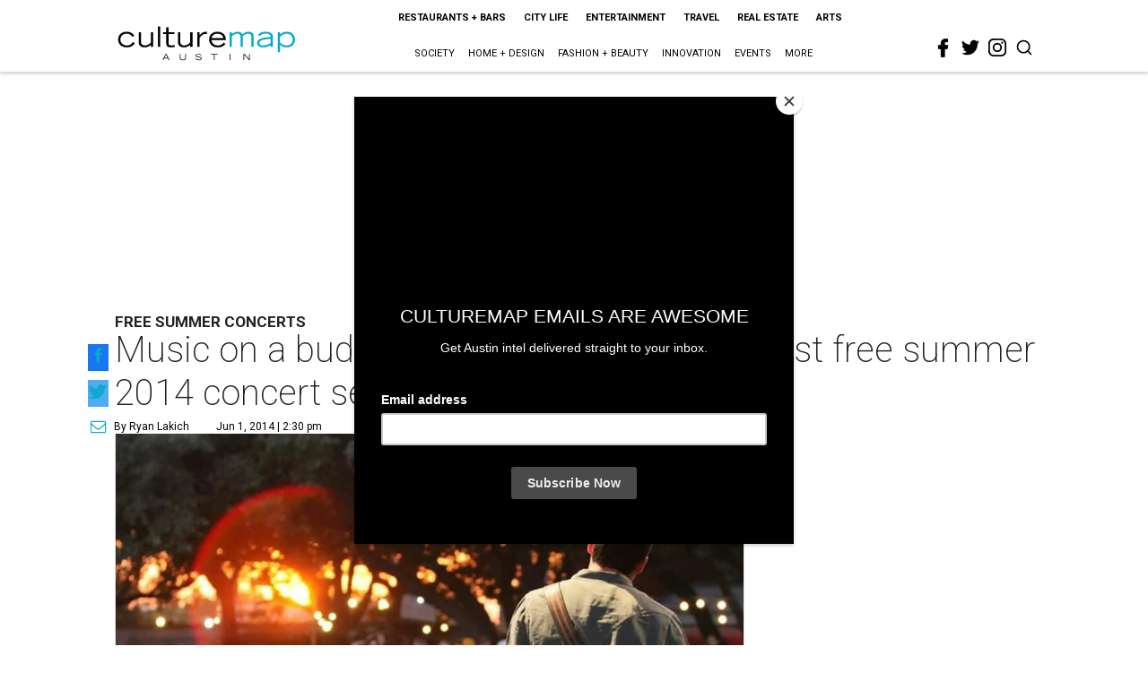

--- FILE ---
content_type: text/html; charset=utf-8
request_url: https://austin.culturemap.com/05-30-14-best-free-summer-concert-series-shows/?rebelltitem=2
body_size: 70221
content:
<!DOCTYPE html><!-- Powered by RebelMouse. https://www.rebelmouse.com --><html lang="en"><head prefix="og: https://ogp.me/ns# article: https://ogp.me/ns/article#"><script type="application/ld+json">{"@context":"https://schema.org","@type":"NewsArticle","author":{"@type":"Person","description":"Born in Houston, Ryan grew up in the small town of Columbus near the banks ofthe Colorado River. He attended the University of Texas at Austin, earning adegree in both Radio-Television-Film and in Russian, Eastern European andEurasian Studies.Ryan enjoys writing about Austin's rich cultural scene in between his many hoursspent at the Alamo Drafthouse and local indie wrestling shows. He is the formerlistings editor of CultureMap Austin.","identifier":"22244254","image":{"@type":"ImageObject","url":"https://austin.culturemap.com/media-library/eyJhbGciOiJIUzI1NiIsInR5cCI6IkpXVCJ9.eyJpbWFnZSI6Imh0dHBzOi8vYXNzZXRzLnJibC5tcy8yODc1Nzg4Mi9vcmlnaW4ucG5nIiwiZXhwaXJlc19hdCI6MTgyMTY4NDMwNX0.EdZpk3NSdaT5nOwSpBQlANVnLOiLNewvOd-IEGQu6Aw/image.png?width=210"},"name":"Ryan Lakich","url":"https://austin.culturemap.com/u/ryan"},"dateModified":"2022-09-11T10:22:12Z","datePublished":"2014-06-01T19:30:00Z","description":"Free Summer Concerts","headline":"Music on a budget: Our picks for Austin's best free summer 2014 concert series","image":[{"@type":"ImageObject","height":600,"url":"https://austin.culturemap.com/media-library/concerts-in-the-park-at-the-long-center.jpg?id=31478611&width=980","width":1200}],"keywords":["unspecified"],"mainEntityOfPage":{"@id":"https://austin.culturemap.com/news/entertainment/05-30-14-best-free-summer-concert-series-shows/?rebelltitem=2","@type":"WebPage"},"publisher":{"@type":"Organization","logo":{"@type":"ImageObject","url":"https://austin.culturemap.com/media-library/eyJhbGciOiJIUzI1NiIsInR5cCI6IkpXVCJ9.eyJpbWFnZSI6Imh0dHBzOi8vYXNzZXRzLnJibC5tcy8zMTczMjk1NC9vcmlnaW4ucG5nIiwiZXhwaXJlc19hdCI6MTc4MjA4MTg5MX0.Om86iyUWTB3mdbRD-FOYgmIiUOkaBqQTTxnYGuDNVJU/image.png?width=210"},"name":"CultureMap Austin"},"url":"https://austin.culturemap.com/news/entertainment/05-30-14-best-free-summer-concert-series-shows/?rebelltitem=2"}</script><meta charset="utf-8"/><link rel="canonical" href="https://austin.culturemap.com/news/entertainment/05-30-14-best-free-summer-concert-series-shows/"/><meta property="fb:app_id" content="200167090048537"/><meta name="twitter:site" content="@CultureMap Austin"/><meta name="twitter:site:id" content="621318757"/><meta property="og:type" content="article"/><meta property="og:url" content="https://austin.culturemap.com/news/entertainment/05-30-14-best-free-summer-concert-series-shows/?rebelltitem=2"/><meta property="og:site_name" content="CultureMap Austin"/><meta property="og:image" content="https://austin.culturemap.com/media-library/concerts-in-the-park-at-the-long-center.jpg?id=31478611&width=1200&height=600"/><meta property="og:image:width" content="1200"/><meta property="og:image:height" content="600"/><meta property="og:title" content="With plenty of blankets, picnic baskets and frolicking kids, Austin Symphony&#39;s Concerts in the Park is a popular choice for many Austin families."/><meta property="og:description" content="Free Summer Concerts"/><meta name="description" content="Free Summer Concerts"/><meta name="keywords" content="unspecified"/><meta name="referrer" content="always"/><meta name="twitter:card" content="summary_large_image"/><meta name="twitter:image" content="https://austin.culturemap.com/media-library/concerts-in-the-park-at-the-long-center.jpg?id=31478611&width=1200&height=600"/><link rel="preconnect" href="https://assets.rebelmouse.io/" crossorigin="anonymous"/><link rel="preconnect" href="https://user-stats.rbl.ms/" crossorigin="anonymous"/><link rel="preconnect" href="https://pages-stats.rbl.ms/" crossorigin="anonymous"/><!--link rel="preload" href="https://static.rbl.ms/static/fonts/fontawesome/fontawesome-mini.woff" as="font" type="font/woff2" crossorigin--><script class="rm-i-script">window.REBELMOUSE_BOOTSTRAP_DATA = {"isUserLoggedIn": false, "site": {"id": 20308467, "isCommunitySite": false}, "runner": {"id": 20308467}, "post": {"id": 2656291770, "sections": [0, 552453699], "shareUrl": "https%3A%2F%2Faustin.culturemap.com%2Fnews%2Fentertainment%2F05-30-14-best-free-summer-concert-series-shows%2F", "status": 0, "tags": ["unspecified"]}, "path": "/05-30-14-best-free-summer-concert-series-shows/", "pathParams": {"sections": "", "slug": "05-30-14-best-free-summer-concert-series-shows"}, "resourceId": "pp_2656291770", "fbId": "200167090048537", "fbAppVersion": "v2.5", "clientGaId": "UA-9940336-4", "messageBusUri": "wss://messages.rebelmouse.io", "section": {"id": null}, "tag": {"slug": null, "isSection": false}, "fullBootstrapUrl": "/res/bootstrap/data.js?site_id=20308467\u0026resource_id=pp_2656291770\u0026path_params=%7B%22sections%22%3A%22%22%2C%22slug%22%3A%2205-30-14-best-free-summer-concert-series-shows%22%7D\u0026rebelltitem=2\u0026override_device=desktop\u0026post_id=2656291770", "whitelabel_menu": {}, "useRiver": false, "engine": {"recaptchaSiteKey": null, "lazyLoadShortcodeImages": true, "backButtonGoToPage": true, "changeParticleUrlScroll": false, "countKeepReadingAsPageview": true, "defaultVideoPlayer": "", "theoPlayerLibraryLocation": "", "trackPageViewOnParticleUrlScroll": false, "webVitalsSampleRate": 100, "overrideDevicePixelRatio": null, "image_quality_level": 50, "sendEventsToCurrentDomain": false, "enableLoggedOutUserTracking": false, "useSmartLinks2": true}};
    </script><script class="rm-i-script">window.REBELMOUSE_BASE_ASSETS_URL = "https://austin.culturemap.com/static/dist/social-ux/";
        window.REBELMOUSE_BASE_SSL_DOMAIN = "https://austin.culturemap.com";
        window.REBELMOUSE_TASKS_QUEUE = [];
        window.REBELMOUSE_LOW_TASKS_QUEUE = [];
        window.REBELMOUSE_LOWEST_TASKS_QUEUE = [];
        window.REBELMOUSE_ACTIVE_TASKS_QUEUE = [];
        window.REBELMOUSE_STDLIB = {};
        window.RM_OVERRIDES = {};
        window.RM_AD_LOADER = [];
    </script><script src="https://austin.culturemap.com/static/dist/social-ux/main.6bc7945fceb0d1ce31d3.bundle.mjs" class="rm-i-script" type="module" async="async" data-js-app="true" data-src-host="https://austin.culturemap.com" data-src-file="main.mjs"></script><script src="https://austin.culturemap.com/static/dist/social-ux/main.da8512cbfe75950eb816.bundle.js" class="rm-i-script" nomodule="nomodule" defer="defer" data-js-app="true" data-src-host="https://austin.culturemap.com" data-src-file="main.js"></script><script src="https://austin.culturemap.com/static/dist/social-ux/runtime.5f2854bedb02943ff2a5.bundle.mjs" class="rm-i-script" type="module" async="async" data-js-app="true" data-src-host="https://austin.culturemap.com" data-src-file="runtime.mjs"></script><script src="https://austin.culturemap.com/static/dist/social-ux/runtime.5fe7c9a46d72403f8fd3.bundle.js" class="rm-i-script" nomodule="nomodule" defer="defer" data-js-app="true" data-src-host="https://austin.culturemap.com" data-src-file="runtime.js"></script><!-- we collected enough need to fix it first before turn in back on--><!--script src="//cdn.ravenjs.com/3.16.0/raven.min.js" crossorigin="anonymous"></script--><!--script type="text/javascript">
        Raven.config('https://6b64f5cc8af542cbb920e0238864390a@sentry.io/147999').install();
    </script--><script class="rm-i-script">
        if ('serviceWorker' in navigator) {
          window.addEventListener('load', function() {
            navigator.serviceWorker.register('/sw.js').then(function(registration) {
              console.log('ServiceWorker registration successful with scope: ', registration.scope);
            }, function(err) {
              console.log('ServiceWorker registration failed: ', err);
            });
          });
        } else {
          console.log('ServiceWorker not enabled');
        }
    </script><script class="rm-i-script">
        // fallback error prone google tag setup
        var googletag = googletag || {};
        googletag.cmd = googletag.cmd || [];
    </script><meta http-equiv="X-UA-Compatible" content="IE=edge"/><link rel="alternate" type="application/rss+xml" title="CultureMap Austin" href="/feeds/news/entertainment.rss"/><meta name="viewport" content="width=device-width,initial-scale=1,minimum-scale=1.0"/><!-- TODO: move the default value from here --><title>With plenty of blankets, picnic baskets and frolicking kids, Austin Symphony's Concerts in the Park is a popular choice for many Austin families. - CultureMap Austin</title><style class="rm-i-styles">
        article,aside,details,figcaption,figure,footer,header,hgroup,nav,section{display:block;}audio,canvas,video{display:inline-block;}audio:not([controls]){display:none;}[hidden]{display:none;}html{font-size:100%;-webkit-text-size-adjust:100%;-ms-text-size-adjust:100%;}body{margin:0;font-size:1em;line-height:1.4;}body,button,input,select,textarea{font-family:Tahoma,sans-serif;color:#5A5858;}::-moz-selection{background:#145A7C;color:#fff;text-shadow:none;}::selection{background:#145A7C;color:#fff;text-shadow:none;}:focus{outline:5px auto #2684b1;}a:hover,a:active{outline:0;}abbr[title]{border-bottom:1px dotted;}b,strong{font-weight:bold;}blockquote{margin:1em 40px;}dfn{font-style:italic;}hr{display:block;height:1px;border:0;border-top:1px solid #ccc;margin:1em 0;padding:0;}ins{background:#ff9;color:#000;text-decoration:none;}mark{background:#ff0;color:#000;font-style:italic;font-weight:bold;}pre,code,kbd,samp{font-family:monospace,serif;_font-family:'courier new',monospace;font-size:1em;}pre{white-space:pre;white-space:pre-wrap;word-wrap:break-word;}q{quotes:none;}q:before,q:after{content:"";content:none;}small{font-size:85%;}sub,sup{font-size:75%;line-height:0;position:relative;vertical-align:baseline;}sup{top:-0.5em;}sub{bottom:-0.25em;}ul,ol{margin:1em 0;padding:0 0 0 40px;}dd{margin:0 0 0 40px;}nav ul,nav ol{list-style:none;list-style-image:none;margin:0;padding:0;}img{border:0;-ms-interpolation-mode:bicubic;vertical-align:middle;}svg:not(:root){overflow:hidden;}figure{margin:0;}form{margin:0;}fieldset{border:0;margin:0;padding:0;}label{cursor:pointer;}legend{border:0;padding:0;}button,input{line-height:normal;}button,input[type="button"],input[type="reset"],input[type="submit"]{cursor:pointer;-webkit-appearance:button;}input[type="checkbox"],input[type="radio"]{box-sizing:border-box;padding:0;}input[type="search"]{-webkit-appearance:textfield;box-sizing:content-box;}input[type="search"]::-webkit-search-decoration{-webkit-appearance:none;}button::-moz-focus-inner,input::-moz-focus-inner{border:0;padding:0;}textarea{overflow:auto;vertical-align:top;resize:vertical;}input:invalid,textarea:invalid{background-color:#fccfcc;}table{border-collapse:collapse;border-spacing:0;}td{vertical-align:top;}.ir{display:block;border:0;text-indent:-999em;overflow:hidden;background-color:transparent;background-repeat:no-repeat;text-align:left;direction:ltr;}.ir br{display:none;}.hidden{display:none !important;visibility:hidden;}.visuallyhidden{border:0;clip:rect(0 0 0 0);height:1px;margin:-1px;overflow:hidden;padding:0;position:absolute;width:1px;}.visuallyhidden.focusable:active,.visuallyhidden.focusable:focus{clip:auto;height:auto;margin:0;overflow:visible;position:static;width:auto;}.invisible{visibility:hidden;}.clearfix:before,.clearfix:after{content:"";display:table;}.clearfix:after{clear:both;}.clearfix{zoom:1;}.zindex20{z-index:20;}.zindex30{z-index:30;}.zindex40{z-index:40;}.zindex50{z-index:50;}html{font-size:19pxpx;font-family:Roboto;line-height:1.5;color:rgba(34, 34, 34, 1);font-weight:normal;}body,button,input,select,textarea{font-family:Roboto;color:rgba(34, 34, 34, 1);}.col,body{font-size:1.6rem;line-height:1.5;}a{color:#0ea9cf;text-decoration:none;}a:hover{color:rgba(0, 0, 0, 1);text-decoration:none;}.with-primary-color{color:#0ea9cf;}.with-primary-color:hover{color:rgba(0, 0, 0, 1);}.js-tab,.js-keep-reading,.js-toggle{cursor:pointer;}.noselect{-webkit-touch-callout:none;-webkit-user-select:none;-khtml-user-select:none;-moz-user-select:none;-ms-user-select:none;user-select:none;}.tabs__tab{display:inline-block;padding:10px;}.tabs__tab-content{display:none;}.tabs__tab-content.active{display:block;}button:focus,input[type="text"],input[type="email"]{outline:0;}audio,canvas,iframe,img,svg,video{vertical-align:middle;max-width:100%;}textarea{resize:vertical;}.main{background-color:rgba(255, 255, 255, 1);position:relative;overflow:hidden;}.valign-wrapper{display:-webkit-flex;display:-ms-flexbox;display:flex;-webkit-align-items:center;-ms-flex-align:center;align-items:center;}.valign-wrapper .valign{display:block;}#notification{position:fixed;}.article-module__controls-placeholder{position:absolute;}.display-block{display:block;}.cover-all{position:absolute;width:100%;height:100%;}.full-width{width:100%;}.fa{font-family:FontAwesome,"fontawesome-mini" !important;}.fa.fa-instagram{font-size:1.15em;}.fa-googleplus:before{content:"\f0d5";}.post-partial,.overflow-visible{overflow:visible !important;}.attribute-data{margin:0 10px 10px 0;padding:5px 10px;background-color:#0ea9cf;color:white;border-radius:3px;margin-bottom:10px;display:inline-block;}.attribute-data[value=""]{display:none;}.badge{display:inline-block;overflow:hidden;}.badge-image{border-radius:100%;}.js-expandable.expanded .js-expand,.js-expandable:not(.expanded) .js-contract{display:none;}.js-scroll-trigger{display:block;width:100%;}.sticky-target:not(.legacy){position:fixed;opacity:0;top:0;will-change:transform;transform:translate3d(0px,0px,0px);}.sticky-target.legacy{position:relative;}.sticky-target.legacy.sticky-active{position:fixed;}.color-inherit:hover,.color-inherit{color:inherit;}.js-appear-on-expand{transition:all 350ms;height:0;overflow:hidden;opacity:0;}.content-container{display:none;}.expanded .content-container{display:block;}.expanded .js-appear-on-expand{opacity:1;height:auto;}.logged-out-user .js-appear-on-expand{height:0;opacity:0;}.h1,.h2{margin:0;padding:0;font-size:1em;font-weight:normal;}.lazyload-placeholder{display:none;position:absolute;text-align:center;background:rgba(0,0,0,0.1);top:0;bottom:0;left:0;right:0;}div[runner-lazy-loading] .lazyload-placeholder,iframe[runner-lazy-loading] + .lazyload-placeholder{display:block;}.abs-pos-center{position:absolute;top:0;bottom:0;left:0;right:0;margin:auto;}.relative{position:relative;}.runner-spinner{position:absolute;top:0;bottom:0;left:0;right:0;margin:auto;width:50px;}.runner-spinner:before{content:"";display:block;padding-top:100%;}.rm-non-critical-loaded .runner-spinner-circular{animation:rotate 2s linear infinite;height:100%;transform-origin:center center;width:100%;position:absolute;top:0;bottom:0;left:0;right:0;margin:auto;}.position-relative{position:relative;}.collection-button{display:inline-block;}.rm-non-critical-loaded .runner-spinner-path{stroke-dasharray:1,200;stroke-dashoffset:0;animation:dash 1.5s ease-in-out infinite,color 6s ease-in-out infinite;stroke-linecap:round;}.pagination-container .pagination-wrapper{display:flex;align-items:center;}.pagination-container .pagination-wrapper a{color:rgba(59,141,242,1);margin:0 5px;}@keyframes rotate{100%{transform:rotate(360deg);}}@keyframes dash{0%{stroke-dasharray:1,200;stroke-dashoffset:0;}50%{stroke-dasharray:89,200;stroke-dashoffset:-35px;}100%{stroke-dasharray:89,200;stroke-dashoffset:-124px;}}@keyframes color{100%,0%{stroke:rgba(255,255,255,1);}40%{stroke:rgba(255,255,255,0.6);}66%{stroke:rgba(255,255,255,0.9);}80%,90%{stroke:rgba(255,255,255,0.7);}}.js-section-loader-feature-container > .slick-list > .slick-track > .slick-slide:not(.slick-active){height:0;visibility:hidden;}.rebellt-item-media-container .instagram-media{margin-left:auto !important;margin-right:auto !important;}.js-hidden-panel{position:fixed;top:0;left:0;right:0;transition:all 300ms;z-index:10;}.js-hidden-panel.active{transform:translate3d(0,-100%,0);}.content{margin-left:auto;margin-right:auto;max-width:1100px;width:90%;}.ad-tag{text-align:center;}.ad-tag__inner{display:inline-block;}.content .ad-tag{margin-left:-5%;margin-right:-5%;}@media (min-width:768px){.content .ad-tag{margin-left:auto;margin-right:auto;}}.user-prefs{display:none;}.no-mb:not(:last-child){margin-bottom:0;}.no-mt:not(:first-child){margin-top:0;}.sm-mt-0:not(:empty):before,.sm-mt-1:not(:empty):before,.sm-mt-2:not(:empty):before,.sm-mb-0:not(:empty):after,.sm-mb-1:not(:empty):after,.sm-mb-2:not(:empty):after,.md-mt-0:not(:empty):before,.md-mt-1:not(:empty):before,.md-mt-2:not(:empty):before,.md-mb-0:not(:empty):after,.md-mb-1:not(:empty):after,.md-mb-2:not(:empty):after,.lg-mt-0:not(:empty):before,.lg-mt-1:not(:empty):before,.lg-mt-2:not(:empty):before,.lg-mb-0:not(:empty):after,.lg-mb-1:not(:empty):after,.lg-mb-2:not(:empty):after{content:'';display:block;overflow:hidden;}.sm-mt-0:not(:empty):before{margin-bottom:0;}.sm-mt-0 > *{margin-top:0;}.sm-mt-1:not(:empty):before{margin-bottom:-10px;}.sm-mt-1 > *{margin-top:10px;}.sm-mt-2:not(:empty):before{margin-bottom:-20px;}.sm-mt-2 > *{margin-top:20px;}.sm-mb-0:not(:empty):after{margin-top:0;}.sm-mb-0 > *{margin-bottom:0;}.sm-mb-1:not(:empty):after{margin-top:-10px;}.sm-mb-1 > *{margin-bottom:10px;}.sm-mb-2:not(:empty):after{margin-top:-20px;}.sm-mb-2 > *{margin-bottom:20px;}@media (min-width:768px){.md-mt-0:not(:empty):before{margin-bottom:0;}.md-mt-0 > *{margin-top:0;}.md-mt-1:not(:empty):before{margin-bottom:-10px;}.md-mt-1 > *{margin-top:10px;}.md-mt-2:not(:empty):before{margin-bottom:-20px;}.md-mt-2 > *{margin-top:20px;}.md-mb-0:not(:empty):after{margin-top:0;}.md-mb-0 > *{margin-bottom:0;}.md-mb-1:not(:empty):after{margin-top:-10px;}.md-mb-1 > *{margin-bottom:10px;}.md-mb-2:not(:empty):after{margin-top:-20px;}.md-mb-2 > *{margin-bottom:20px;}}@media (min-width:1024px){.lg-mt-0:not(:empty):before{margin-bottom:0;}.lg-mt-0 > *{margin-top:0;}.lg-mt-1:not(:empty):before{margin-bottom:-10px;}.lg-mt-1 > *{margin-top:10px;}.lg-mt-2:not(:empty):before{margin-bottom:-20px;}.lg-mt-2 > *{margin-top:20px;}.lg-mb-0:not(:empty):after{margin-top:0;}.lg-mb-0 > *{margin-bottom:0;}.lg-mb-1:not(:empty):after{margin-top:-10px;}.lg-mb-1 > *{margin-bottom:10px;}.lg-mb-2:not(:empty):after{margin-top:-20px;}.lg-mb-2 > *{margin-bottom:20px;}}.sm-cp-0{padding:0;}.sm-cp-1{padding:10px;}.sm-cp-2{padding:20px;}@media (min-width:768px){.md-cp-0{padding:0;}.md-cp-1{padding:10px;}.md-cp-2{padding:20px;}}@media (min-width:1024px){.lg-cp-0{padding:0;}.lg-cp-1{padding:10px;}.lg-cp-2{padding:20px;}}.mb-2 > *{margin-bottom:20px;}.mb-2 > :last-child{margin-bottom:0;}.v-sep > *{margin-bottom:20px;}@media (min-width:768px){.v-sep > *{margin-bottom:40px;}}.v-sep > *:last-child{margin-bottom:0;}@media only screen and (max-width:767px){.hide-mobile{display:none !important;}}@media only screen and (max-width:1023px){.hide-tablet-and-mobile{display:none !important;}}@media only screen and (min-width:768px){.hide-tablet-and-desktop{display:none !important;}}@media only screen and (min-width:768px) and (max-width:1023px){.hide-tablet{display:none !important;}}@media only screen and (min-width:1024px){.hide-desktop{display:none !important;}}.row.px10{margin-left:-10px;margin-right:-10px;}.row.px10 > .col{padding-left:10px;padding-right:10px;}.row.px20{margin-left:-20px;margin-right:-20px;}.row.px20 > .col{padding-left:20px;padding-right:20px;}.row{margin-left:auto;margin-right:auto;overflow:hidden;}.row:after{content:'';display:table;clear:both;}.row:not(:empty){margin-bottom:-20px;}.col{margin-bottom:20px;}@media (min-width:768px){.col{margin-bottom:40px;}.row:not(:empty){margin-bottom:-40px;}}.row .col{float:left;box-sizing:border-box;}.row .col.pull-right{float:right;}.row .col.s1{width:8.3333333333%;}.row .col.s2{width:16.6666666667%;}.row .col.s3{width:25%;}.row .col.s4{width:33.3333333333%;}.row .col.s5{width:41.6666666667%;}.row .col.s6{width:50%;}.row .col.s7{width:58.3333333333%;}.row .col.s8{width:66.6666666667%;}.row .col.s9{width:75%;}.row .col.s10{width:83.3333333333%;}.row .col.s11{width:91.6666666667%;}.row .col.s12{width:100%;}@media only screen and (min-width:768px){.row .col.m1{width:8.3333333333%;}.row .col.m2{width:16.6666666667%;}.row .col.m3{width:25%;}.row .col.m4{width:33.3333333333%;}.row .col.m5{width:41.6666666667%;}.row .col.m6{width:50%;}.row .col.m7{width:58.3333333333%;}.row .col.m8{width:66.6666666667%;}.row .col.m9{width:75%;}.row .col.m10{width:83.3333333333%;}.row .col.m11{width:91.6666666667%;}.row .col.m12{width:100%;}}@media only screen and (min-width:1024px){.row .col.l1{width:8.3333333333%;}.row .col.l2{width:16.6666666667%;}.row .col.l3{width:25%;}.row .col.l4{width:33.3333333333%;}.row .col.l5{width:41.6666666667%;}.row .col.l6{width:50%;}.row .col.l7{width:58.3333333333%;}.row .col.l8{width:66.6666666667%;}.row .col.l9{width:75%;}.row .col.l10{width:83.3333333333%;}.row .col.l11{width:91.6666666667%;}.row .col.l12{width:100%;}}.widget{position:relative;box-sizing:border-box;}.widget:hover .widget__headline a{color:rgba(0, 0, 0, 1);}.widget__headline{font-family:"Crimson Pro";color:rgba(34, 34, 34, 1);cursor:pointer;}.widget__headline-text{font-family:inherit;color:inherit;word-break:break-word;}.widget__section-text{display:block;}.image,.widget__image{background-position:center;background-repeat:no-repeat;background-size:cover;display:block;z-index:0;}.widget__play{position:absolute;width:100%;height:100%;text-align:center;}.rm-widget-image-holder{position:relative;}.rm-video-holder{position:absolute;width:100%;height:100%;top:0;left:0;}.rm-zindex-hidden{display:none;z-index:-1;}.rm-widget-image-holder .widget__play{top:0;left:0;}.image.no-image{background-color:#e4e4e4;}.widget__video{position:relative;}.widget__video .rm-scrop-spacer{padding-bottom:56.25%;}.widget__video.rm-video-tiktok{max-width:605px;}.widget__video video,.widget__video iframe{position:absolute;top:0;left:0;height:100%;}.widget__product-vendor{font-size:1.5em;line-height:1.5;margin:25px 0;}.widget__product-buy-link{margin:15px 0;}.widget__product-buy-link-btn{background-color:#000;color:#fff;display:inline-block;font-size:1.6rem;line-height:1em;padding:1.25rem;font-weight:700;}.widget__product-buy-btn:hover{color:#fff;}.widget__product-price{font-size:1.5em;line-height:1.5;margin:25px 0;}.widget__product-compare-at-price{text-decoration:line-through;}.rebellt-item.is--mobile,.rebellt-item.is--tablet{margin-bottom:0.85em;}.rebellt-item.show_columns_on_mobile.col2,.rebellt-item.show_columns_on_mobile.col3{display:inline-block;vertical-align:top;}.rebellt-item.show_columns_on_mobile.col2{width:48%;}.rebellt-item.show_columns_on_mobile.col3{width:32%;}@media only screen and (min-width:768px){.rebellt-item.col2:not(.show_columns_on_mobile),.rebellt-item.col3:not(.show_columns_on_mobile){display:inline-block;vertical-align:top;}.rebellt-item.col2:not(.show_columns_on_mobile){width:48%;}.rebellt-item.col3:not(.show_columns_on_mobile){width:32%;}}.rebellt-item.parallax{background-size:cover;background-attachment:fixed;position:relative;left:calc(-50vw + 50%);width:100vw;min-height:100vh;padding:0 20%;box-sizing:border-box;max-width:inherit;text-align:center;z-index:3;}.rebellt-item.parallax.is--mobile{background-position:center;margin-bottom:0;padding:0 15%;}.rebellt-item.parallax.has-description:before,.rebellt-item.parallax.has-description:after{content:"";display:block;padding-bottom:100%;}.rebellt-item.parallax.has-description.is--mobile:before,.rebellt-item.parallax.has-description.is--mobile:after{padding-bottom:90vh;}.rebellt-item.parallax h3,.rebellt-item.parallax p{color:white;text-shadow:1px 0 #000;}.rebellt-item.parallax.is--mobile p{font-size:18px;font-weight:400;}.rebellt-ecommerce h3{font-size:1.8em;margin-bottom:15px;}.rebellt-ecommerce--vendor{font-size:1.5em;line-height:1.5;margin:25px 0;}.rebellt-ecommerce--price{font-size:1.5em;line-height:1.5;margin:25px 0;}.rebellt-ecommerce--compare-at-price{text-decoration:line-through;}.rebellt-ecommerce--buy{margin:15px 0;}.rebellt-ecommerce--btn{background-color:#000;color:#fff;display:inline-block;font-size:1.6rem;line-height:1em;padding:1.25rem;font-weight:700;}.rebellt-ecommerce--btn:hover{color:#fff;}.rebelbar.skin-simple{height:50px;line-height:50px;color:rgba(34, 34, 34, 1);font-size:1.2rem;border-left:none;border-right:none;background-color:#fff;}.rebelbar.skin-simple .rebelbar__inner{position:relative;height:100%;margin:0 auto;padding:0 20px;max-width:1300px;}.rebelbar.skin-simple .logo{float:left;}.rebelbar.skin-simple .logo__image{max-height:50px;max-width:190px;}.rebelbar--fake.skin-simple{position:relative;border-color:#fff;}.rebelbar--fixed.skin-simple{position:absolute;width:100%;z-index:3;}.with-fixed-header .rebelbar--fixed.skin-simple{position:fixed;top:0;}.rebelbar.skin-simple .rebelbar__menu-toggle{position:relative;cursor:pointer;float:left;text-align:center;font-size:0;width:50px;margin-left:-15px;height:100%;color:rgba(34, 34, 34, 1);}.rebelbar.skin-simple i{vertical-align:middle;display:inline-block;font-size:20px;}.rebelbar.skin-simple .rebelbar__menu-toggle:hover{color:rgba(0, 0, 0, 1);}.rebelbar.skin-simple .rebelbar__section-links{display:none;padding:0 100px 0 40px;overflow:hidden;height:100%;}.rebelbar.skin-simple .rebelbar__section-list{margin:0 -15px;height:100%;}.rebelbar.skin-simple .rebelbar__section-links li{display:inline-block;padding:0 15px;text-align:left;}.rebelbar.skin-simple .rebelbar__section-link{color:rgba(34, 34, 34, 1);display:block;font-size:1.8rem;font-weight:400;text-decoration:none;}.rebelbar.skin-simple .rebelbar__section-link:hover{color:rgba(0, 0, 0, 1);}.rebelbar.skin-simple .rebelbar__sharebar.sharebar{display:none;}.rebelbar.skin-simple .rebelbar__section-list.js--active .rebelbar__more-sections-button{visibility:visible;}.rebelbar.skin-simple .rebelbar__more-sections-button{cursor:pointer;visibility:hidden;}.rebelbar.skin-simple #rebelbar__more-sections{visibility:hidden;position:fixed;line-height:70px;left:0;width:100%;background-color:#1f1f1f;}.rebelbar.skin-simple #rebelbar__more-sections a{color:white;}.rebelbar.skin-simple #rebelbar__more-sections.opened{visibility:visible;}@media only screen and (min-width:768px){.rebelbar.skin-simple .rebelbar__menu-toggle{margin-right:15px;}.rebelbar.skin-simple{height:100px;line-height:100px;font-weight:700;}.rebelbar.skin-simple .logo__image{max-width:350px;max-height:100px;}.rebelbar.skin-simple .rebelbar__inner{padding:0 40px;}.rebelbar.skin-simple .rebelbar__sharebar.sharebar{float:left;margin-top:20px;margin-bottom:20px;padding-left:40px;}}@media (min-width:960px){.rebelbar.skin-simple .rebelbar__section-links{display:block;}.with-floating-shares .rebelbar.skin-simple .search-form{display:none;}.with-floating-shares .rebelbar.skin-simple .rebelbar__sharebar.sharebar{display:block;}.with-floating-shares .rebelbar.skin-simple .rebelbar__section-links{display:none;}}.menu-global{display:none;width:100%;position:fixed;z-index:3;color:white;background-color:#1a1a1a;height:100%;font-size:1.8rem;overflow-y:auto;overflow-x:hidden;line-height:1.6em;}@media (min-width:768px){.menu-global{display:block;max-width:320px;top:0;-webkit-transform:translate(-320px,0);transform:translate(-320px,0);transform:translate3d(-320px,0,0);}.menu-global,.all-content-wrapper{transition:transform .2s cubic-bezier(.2,.3,.25,.9);}}.menu-overlay{position:fixed;top:-100%;left:0;height:0;width:100%;cursor:pointer;visibility:hidden;opacity:0;transition:opacity 200ms;}.menu-opened .menu-overlay{visibility:visible;height:100%;z-index:1;opacity:1;top:0;}@media only screen and (min-width:768px){.menu-opened .menu-overlay{z-index:10;background:rgba(255,255,255,.6);}}@media (min-width:960px){.logged-out-user .rebelbar.skin-simple .menu-overlay{display:none;}}@media (min-width:600px){.rm-resized-container-5{width:5%;}.rm-resized-container-10{width:10%;}.rm-resized-container-15{width:15%;}.rm-resized-container-20{width:20%;}.rm-resized-container-25{width:25%;}.rm-resized-container-30{width:30%;}.rm-resized-container-35{width:35%;}.rm-resized-container-40{width:40%;}.rm-resized-container-45{width:45%;}.rm-resized-container-50{width:50%;}.rm-resized-container-55{width:55%;}.rm-resized-container-60{width:60%;}.rm-resized-container-65{width:65%;}.rm-resized-container-70{width:70%;}.rm-resized-container-75{width:75%;}.rm-resized-container-80{width:80%;}.rm-resized-container-85{width:85%;}.rm-resized-container-90{width:90%;}.rm-resized-container-95{width:95%;}.rm-resized-container-100{width:100%;}}.rm-embed-container{position:relative;}.rm-embed-container.rm-embed-instagram{max-width:540px;}.rm-embed-container.rm-embed-tiktok{max-width:572px;min-height:721px;}.rm-embed-container.rm-embed-tiktok blockquote,.rm-embed-twitter blockquote{all:revert;}.rm-embed-container.rm-embed-tiktok blockquote{margin-left:0;margin-right:0;position:relative;}.rm-embed-container.rm-embed-tiktok blockquote,.rm-embed-container.rm-embed-tiktok blockquote > iframe,.rm-embed-container.rm-embed-tiktok blockquote > section{width:100%;min-height:721px;display:block;}.rm-embed-container.rm-embed-tiktok blockquote > section{position:absolute;top:0;left:0;right:0;bottom:0;display:flex;align-items:center;justify-content:center;flex-direction:column;text-align:center;}.rm-embed-container.rm-embed-tiktok blockquote > section:before{content:"";display:block;width:100%;height:300px;border-radius:8px;}.rm-embed-container > .rm-embed,.rm-embed-container > .rm-embed-holder{position:absolute;top:0;left:0;}.rm-embed-holder{display:block;height:100%;width:100%;display:flex;align-items:center;}.rm-embed-container > .rm-embed-spacer{display:block;}.rm-embed-twitter{max-width:550px;margin-top:10px;margin-bottom:10px;}.rm-embed-twitter blockquote{position:relative;height:100%;width:100%;flex-direction:column;display:flex;align-items:center;justify-content:center;flex-direction:column;text-align:center;}.rm-embed-twitter:not(.rm-off) .twitter-tweet{margin:0 !important;}.logo__image,.image-element__img,.rm-lazyloadable-image{max-width:100%;height:auto;}.logo__image,.image-element__img{width:auto;}@media (max-width:768px){.rm-embed-spacer.rm-embed-spacer-desktop{display:none;}}@media (min-width:768px){.rm-embed-spacer.rm-embed-spacer-mobile{display:none;}}.sharebar{margin:0 -4px;padding:0;font-size:0;line-height:0;}.sharebar a{color:#fff;}.sharebar a:hover{text-decoration:none;color:#fff;}.sharebar .share,.sharebar .share-plus{display:inline-block;margin:0 4px;font-size:14px;font-weight:400;padding:0 10px;width:20px;min-width:20px;height:40px;line-height:38px;text-align:center;vertical-align:middle;border-radius:2px;}.sharebar .share-plus i,.sharebar .share i{display:inline-block;vertical-align:middle;}.sharebar .hide-button{display:none;}.sharebar.enable-panel .hide-button{display:inline-block;}.sharebar.enable-panel .share-plus{display:none;}.sharebar.with-first-button-caption:not(.enable-panel) .share:first-child{width:68px;}.sharebar.with-first-button-caption:not(.enable-panel) .share:first-child:after{content:'Share';padding-left:5px;vertical-align:middle;}.sharebar--fixed{display:none;position:fixed;bottom:0;z-index:1;text-align:center;width:100%;left:0;margin:20px auto;}.with-floating-shares .sharebar--fixed{display:block;}.sharebar.fly_shared:not(.enable-panel) .share:nth-child(5){display:none;}.share-media-panel .share-media-panel-pinit{position:absolute;right:0;bottom:0;background-color:transparent;}.share-media-panel-pinit_share{background-image:url('/static/img/whitelabel/runner/spritesheets/pin-it-sprite.png');background-color:#BD081C;background-position:-1px -17px;border-radius:4px;float:right;height:34px;margin:7px;width:60px;background-size:194px auto;}.share-media-panel-pinit_share:hover{opacity:.9;}@media (min-width:768px){.sharebar .share-plus .fa,.sharebar .share .fa{font-size:22px;}.sharebar .share,.sharebar .share-plus{padding:0 15px;width:30px;min-width:30px;height:60px;line-height:60px;margin:0 4px;font-size:16px;}.sharebar.with-first-button-caption:not(.enable-panel) .share:first-child{width:180px;}.sharebar.with-first-button-caption:not(.enable-panel) .share:first-child:after{content:'Share this story';padding-left:10px;vertical-align:middle;text-transform:uppercase;}.share-media-panel-pinit_share{background-position:-60px -23px;height:45px;margin:10px;width:80px;}}.action-btn{display:block;font-size:1.6rem;color:#0ea9cf;cursor:pointer;border:2px solid #0ea9cf;border-color:#0ea9cf;border-radius:2px;line-height:1em;padding:1.6rem;font-weight:700;text-align:center;}.action-btn:hover{color:rgba(0, 0, 0, 1);border:2px solid rgba(0, 0, 0, 1);border-color:rgba(0, 0, 0, 1);}.section-headline__text{font-size:3rem;font-weight:700;line-height:1;}.section-headline__text{color:rgba(34, 34, 34, 1);}@media (min-width:768px){.section-headline__text{font-size:3.6rem;}.content__main .section-headline__text{margin-top:-.3rem;margin-bottom:2rem;}}.module-headline__text{font-size:3rem;font-weight:700;color:#808080;}@media (min-width:768px){.module-headline__text{font-size:3.6rem;}}.search-form{position:absolute;top:0;right:20px;z-index:1;}.search-form__text-input{display:none;height:42px;font-size:1.3rem;background-color:#f4f4f4;border:none;color:#8f8f8f;text-indent:10px;padding:0;width:220px;position:absolute;right:-10px;top:0;bottom:0;margin:auto;}.search-form .search-form__submit{display:none;position:relative;border:none;bottom:2px;background-color:transparent;}.search-form__text-input:focus,.search-form__submit:focus{border:0 none;-webkit-box-shadow:none;-moz-box-shadow:none;box-shadow:none;outline:0 none;}.show-search .search-form__close{position:absolute;display:block;top:0;bottom:0;margin:auto;height:1rem;right:-28px;}.search-form__open{vertical-align:middle;bottom:2px;display:inline-block;position:relative;color:rgba(34, 34, 34, 1);font-size:1.9rem;}.show-search .search-form__text-input{display:block;}.show-search .search-form__submit{display:inline-block;vertical-align:middle;padding:0;color:rgba(34, 34, 34, 1);font-size:1.9rem;}.search-form__close,.show-search .search-form__open{display:none;}.quick-search{display:block;border-bottom:1px solid #d2d2d2;padding:24px 0 28px;margin-bottom:20px;position:relative;}.quick-search__submit{background-color:transparent;border:0;padding:0;margin:0;position:absolute;zoom:.75;color:#000;}.quick-search__input{background-color:transparent;border:0;padding:0;font-size:1.5rem;font-weight:700;line-height:3em;padding-left:40px;width:100%;box-sizing:border-box;}@media (min-width:768px){.search-form{right:40px;}.quick-search{margin-bottom:40px;padding:0 0 20px;}.quick-search__submit{zoom:1;}.quick-search__input{line-height:2.2em;padding-left:60px;}}.search-widget{position:relative;}.search-widget__input,.search-widget__submit{border:none;padding:0;margin:0;color:rgba(34, 34, 34, 1);background:transparent;font-size:inherit;line-height:inherit;}.social-links__link{display:inline-block;padding:12px;line-height:0;width:25px;height:25px;border-radius:50%;margin:0 6px;font-size:1.5em;text-align:center;position:relative;vertical-align:middle;color:white;}.social-links__link:hover{color:white;}.social-links__link > span{position:absolute;top:0;left:0;right:0;bottom:0;margin:auto;height:1em;}.article__body{font-family:"Crimson Pro";}.body-description .horizontal-rule{border-top:2px solid #eee;}.article-content blockquote{border-left:5px solid #0ea9cf;border-left-color:#0ea9cf;color:#656565;padding:0 0 0 25px;margin:1em 0 1em 25px;}.article__splash-custom{position:relative;}.body hr{display:none;}.article-content .media-caption{color:#9a9a9a;font-size:1.4rem;line-height:2;}.giphy-image{margin-bottom:0;}.article-body a{word-wrap:break-word;}.article-content .giphy-image__credits-wrapper{margin:0;}.article-content .giphy-image__credits{color:#000;font-size:1rem;}.article-content .image-media,.article-content .giphy-image .media-photo-credit{display:block;}.tags{color:#0ea9cf;margin:0 -5px;}.tags__item{margin:5px;display:inline-block;}.tags .tags__item{line-height:1;}.slideshow .carousel-control{overflow:hidden;}.shortcode-media .media-caption,.shortcode-media .media-photo-credit{display:block;}@media (min-width:768px){.tags{margin:0 -10px;}.tags__item{margin:10px;}.article-content__comments-wrapper{border-bottom:1px solid #d2d2d2;margin-bottom:20px;padding-bottom:40px;}}.subscription-widget{background:#0ea9cf;padding:30px;}.subscription-widget .module-headline__text{text-align:center;font-size:2rem;font-weight:400;color:#fff;}.subscription-widget .social-links{margin-left:-10px;margin-right:-10px;text-align:center;font-size:0;}.subscription-widget .social-links__link{display:inline-block;vertical-align:middle;width:39px;height:39px;color:#fff;box-sizing:border-box;border-radius:50%;font-size:20px;margin:0 5px;line-height:35px;background:transparent;border:2px solid #fff;border-color:#fff;}.subscription-widget .social-links__link:hover{color:rgba(0, 0, 0, 1);border-color:rgba(0, 0, 0, 1);background:transparent;}.subscription-widget .social-links__link .fa-instagram{margin:5px 0 0 1px;}.subscription-widget__site-links{margin:30px -5px;text-align:center;font-size:.8em;}.subscription-widget__site-link{padding:0 5px;color:inherit;}.newsletter-element__form{text-align:center;position:relative;max-width:500px;margin-left:auto;margin-right:auto;}.newsletter-element__submit,.newsletter-element__input{border:0;padding:10px;font-size:1.6rem;font-weight:500;height:40px;line-height:20px;margin:0;}.newsletter-element__submit{background:#808080;color:#fff;position:absolute;top:0;right:0;}.newsletter-element__submit:hover{opacity:.9;}.newsletter-element__input{background:#f4f4f4;width:100%;color:#8f8f8f;padding-right:96px;box-sizing:border-box;}.gdpr-cookie-wrapper{position:relative;left:0;right:0;padding:.5em;box-sizing:border-box;}.gdpr-cookie-controls{text-align:right;}.runner-authors-list{margin-top:0;margin-bottom:0;padding-left:0;list-style-type:none;}.runner-authors-author-wrapper{display:flex;flex-direction:row;flex-wrap:nowrap;justify-content:flex-start;align-items:stretch;align-content:stretch;}.runner-authors-avatar-thumb{display:inline-block;border-radius:100%;width:55px;height:55px;background-repeat:no-repeat;background-position:center;background-size:cover;overflow:hidden;}.runner-authors-avatar-thumb img{width:100%;height:100%;display:block;object-fit:cover;border-radius:100%;}.runner-authors-avatar-fallback{display:flex;align-items:center;justify-content:center;width:100%;height:100%;font-size:12px;line-height:1.1;text-align:center;padding:4px;background:#e0e0e0;color:#555;font-weight:600;text-transform:uppercase;border-radius:100%;overflow:hidden;}.runner-authors-author-info{width:calc(100% - 55px);}.runner-author-name-container{padding:0 6px;}.rm-breadcrumb__list{margin:0;padding:0;}.rm-breadcrumb__item{list-style-type:none;display:inline;}.rm-breadcrumb__item:last-child .rm-breadcrumb__separator{display:none;}.rm-breadcrumb__item:last-child .rm-breadcrumb__link,.rm-breadcrumb__link.disabled{pointer-events:none;color:inherit;}.social-tab-i .share-fb:after,.social-tab-i .share-tw:after{content:none;}.share-buttons .social-tab-i a{margin-right:0;}.share-buttons .social-tab-i li{line-height:1px;float:left;}.share-buttons .social-tab-i ul{margin:0;padding:0;list-style:none;}.share-tab-img{max-width:100%;padding:0;margin:0;position:relative;overflow:hidden;display:inline-block;}.share-buttons .social-tab-i{position:absolute;bottom:0;right:0;margin:0;padding:0;z-index:1;list-style-type:none;}.close-share-mobile,.show-share-mobile{background-color:rgba(0,0,0,.75);}.share-buttons .social-tab-i.show-mobile-share-bar .close-share-mobile,.share-buttons .social-tab-i .show-share-mobile,.share-buttons .social-tab-i .share{width:30px;height:30px;line-height:27px;padding:0;text-align:center;display:inline-block;vertical-align:middle;}.share-buttons .social-tab-i.show-mobile-share-bar .show-share-mobile,.share-buttons .social-tab-i .close-share-mobile{display:none;}.share-buttons .social-tab-i .icons-share{vertical-align:middle;display:inline-block;font:normal normal normal 14px/1 FontAwesome;color:white;}.social-tab-i .icons-share.fb:before{content:'\f09a';}.social-tab-i .icons-share.tw:before{content:'\f099';}.social-tab-i .icons-share.pt:before{content:'\f231';}.social-tab-i .icons-share.tl:before{content:'\f173';}.social-tab-i .icons-share.em:before{content:'\f0e0';}.social-tab-i .icons-share.sprite-shares-close:before{content:'\f00d';}.social-tab-i .icons-share.sprite-shares-share:before{content:'\f1e0';}@media only screen and (max-width:768px){.share-tab-img .social-tab-i{display:block;}.share-buttons .social-tab-i .share{display:none;}.share-buttons .social-tab-i.show-mobile-share-bar .share{display:block;}.social-tab-i li{float:left;}}@media only screen and (min-width:769px){.social-tab-i .close-share-mobile,.social-tab-i .show-share-mobile{display:none !important;}.share-tab-img .social-tab-i{display:none;}.share-tab-img:hover .social-tab-i{display:block;}.share-buttons .social-tab-i .share{width:51px;height:51px;line-height:47px;}.share-buttons .social-tab-i{margin:5px 0 0 5px;top:0;left:0;bottom:auto;right:auto;display:none;}.share-buttons .social-tab-i .share{display:block;}}.accesibility-hidden{border:0;clip:rect(1px 1px 1px 1px);clip:rect(1px,1px,1px,1px);height:1px;margin:-1px;overflow:hidden;padding:0;position:absolute;width:1px;background:#000;color:#fff;}body:not(.rm-non-critical-loaded) .follow-button{display:none;}.posts-custom .posts-wrapper:after{content:"";display:block;margin-bottom:-20px;}.posts-custom .widget{margin-bottom:20px;width:100%;}.posts-custom .widget__headline,.posts-custom .social-date{display:block;}.posts-custom .social-date{color:#a4a2a0;font-size:1.4rem;}.posts-custom[data-attr-layout_headline] .widget{vertical-align:top;}.posts-custom[data-attr-layout_headline="top"] .widget{vertical-align:bottom;}.posts-custom .posts-wrapper{margin-left:0;margin-right:0;font-size:0;line-height:0;}.posts-custom .widget{display:inline-block;}.posts-custom article{margin:0;box-sizing:border-box;font-size:1.6rem;line-height:1.5;}.posts-custom[data-attr-layout_columns="2"] article,.posts-custom[data-attr-layout_columns="3"] article,.posts-custom[data-attr-layout_columns="4"] article{margin:0 10px;}.posts-custom[data-attr-layout_columns="2"] .posts-wrapper,.posts-custom[data-attr-layout_columns="3"] .posts-wrapper,.posts-custom[data-attr-layout_columns="4"] .posts-wrapper{margin-left:-10px;margin-right:-10px;}@media (min-width:768px){.posts-custom[data-attr-layout_columns="2"] .widget{width:50%;}.posts-custom[data-attr-layout_columns="3"] .widget{width:33.3333%;}.posts-custom[data-attr-layout_columns="4"] .widget{width:25%;}}.posts-custom .widget__headline{font-size:1em;font-weight:700;word-wrap:break-word;}.posts-custom .widget__section{display:block;}.posts-custom .widget__head{position:relative;}.posts-custom .widget__head .widget__body{position:absolute;padding:5%;bottom:0;left:0;box-sizing:border-box;width:100%;background:rgba(0,0,0,0.4);background:linear-gradient(transparent 5%,rgba(0,0,0,0.5));}.posts-custom .widget__head .social-author__name,.posts-custom .widget__head .main-author__name,.posts-custom .widget__head .social-author__social-name,.posts-custom .widget__head .main-author__social-name,.posts-custom .widget__head .widget__headline,.posts-custom .widget__head .widget__subheadline{color:white;}.posts-custom .widget__subheadline *{display:inline;}.posts-custom .main-author__avatar,.posts-custom .social-author__avatar{float:left;border-radius:50%;margin-right:8px;height:30px;width:30px;min-width:30px;overflow:hidden;position:relative;}.posts-custom .main-author__name,.posts-custom .social-author__name{color:#1f1f1f;font-size:1.4rem;font-weight:700;line-height:1.5;display:inline;overflow:hidden;text-overflow:ellipsis;white-space:nowrap;position:relative;}.posts-custom .main-author__social-name,.posts-custom .social-author__social-name{color:#757575;display:block;font-size:1.2rem;line-height:0.8em;}.posts-custom .main-author__name:hover,.posts-custom .social-author__name:hover,.posts-custom .main-author__social-name:hover,.posts-custom .social-author__social-name:hover{color:rgba(0, 0, 0, 1);}.posts-custom[data-attr-layout_carousel] .posts-wrapper:after{margin-bottom:0 !important;}.posts-custom[data-attr-layout_carousel] .widget{margin-bottom:0 !important;}.posts-custom[data-attr-layout_carousel][data-attr-layout_columns="1"] .posts-wrapper:not(.slick-initialized) .widget:not(:first-child),.posts-custom[data-attr-layout_carousel]:not([data-attr-layout_columns="1"]) .posts-wrapper:not(.slick-initialized){display:none !important;}.posts-custom .slick-arrow{position:absolute;top:0;bottom:0;width:7%;max-width:60px;min-width:45px;min-height:60px;height:15%;color:white;border:0;margin:auto 10px;background:#0ea9cf;z-index:1;cursor:pointer;font-size:1.6rem;line-height:1;opacity:0.9;}.posts-custom .slick-prev{left:0;}.posts-custom .slick-next{right:0;}.posts-custom .slick-arrow:before{position:absolute;left:0;right:0;width:13px;bottom:0;top:0;margin:auto;height:16px;}.posts-custom .slick-arrow:hover{background:rgba(0, 0, 0, 1);opacity:1;}.posts-custom .slick-dots{display:block;padding:10px;box-sizing:border-box;text-align:center;margin:0 -5px;}.posts-custom .slick-dots li{display:inline-block;margin:0 5px;}.posts-custom .slick-dots button{font-size:0;width:10px;height:10px;display:inline-block;line-height:0;border:0;background:#0ea9cf;border-radius:7px;padding:0;margin:0;vertical-align:middle;outline:none;}.posts-custom .slick-dots .slick-active button,.posts-custom .slick-dots button:hover{background:rgba(0, 0, 0, 1);}.posts-custom hr{display:none;}.posts-custom{font-family:"Crimson Pro";}.posts-custom blockquote{border-left:5px solid #0ea9cf;border-left-color:#0ea9cf;color:#656565;padding:0 0 0 25px;margin:1em 0 1em 25px;}.posts-custom .media-caption{color:#9a9a9a;font-size:1.4rem;line-height:2;}.posts-custom a{word-wrap:break-word;}.posts-custom .giphy-image__credits-wrapper{margin:0;}.posts-custom .giphy-image__credits{color:#000;font-size:1rem;}.posts-custom .body .image-media,.posts-custom .body .giphy-image .media-photo-credit{display:block;}.posts-custom .widget__shares.enable-panel .share-plus,.posts-custom .widget__shares:not(.enable-panel) .hide-button{display:none;}.posts-custom .widget__shares{margin-left:-10px;margin-right:-10px;font-size:0;}.posts-custom .widget__shares .share{display:inline-block;padding:5px;line-height:0;width:25px;height:25px;border-radius:50%;margin:0 10px;font-size:1.5rem;text-align:center;position:relative;vertical-align:middle;color:white;}.posts-custom .widget__shares .share:hover{color:white;}.posts-custom .widget__shares i{position:absolute;top:0;left:0;right:0;bottom:0;margin:auto;height:1em;}.infinite-scroll-wrapper:not(.rm-loading){width:1px;height:1px;}.infinite-scroll-wrapper.rm-loading{width:1px;}.rm-loadmore-placeholder.rm-loading{display:block;width:100%;}.widget__shares button.share,.social-tab-buttons button.share{box-sizing:content-box;}.social-tab-buttons button.share{border:none;}.post-splash-custom,.post-splash-custom .widget__head{position:relative;}.post-splash-custom .widget__head .widget__body{position:absolute;padding:5%;bottom:0;left:0;box-sizing:border-box;width:100%;background:rgba(0,0,0,0.4);background:-webkit-linear-gradient( transparent 5%,rgba(0,0,0,0.5) );background:-o-linear-gradient(transparent 5%,rgba(0,0,0,0.5));background:-moz-linear-gradient( transparent 5%,rgba(0,0,0,0.5) );background:linear-gradient(transparent 5%,rgba(0,0,0,0.5));}.post-splash-custom .headline{font-size:2rem;font-weight:700;position:relative;}.post-splash-custom .post-controls{position:absolute;top:0;left:0;z-index:2;}.post-splash-custom hr{display:none;}.post-splash-custom .widget__section{display:block;}.post-splash-custom .post-date{display:block;}.post-splash-custom .photo-credit p,.post-splash-custom .photo-credit a{font-size:1.1rem;margin:0;}.post-splash-custom .widget__subheadline *{display:inline;}.post-splash-custom .widget__image .headline,.post-splash-custom .widget__image .photo-credit,.post-splash-custom .widget__image .photo-credit p,.post-splash-custom .widget__image .photo-credit a,.post-splash-custom .widget__image .post-date{color:#fff;}@media (min-width:768px){.post-splash-custom .headline{font-size:3.6rem;}}.post-splash-custom .widget__shares.enable-panel .share-plus,.post-splash-custom .widget__shares:not(.enable-panel) .hide-button{display:none;}.post-splash-custom .widget__shares{margin-left:-10px;margin-right:-10px;font-size:0;}.post-splash-custom .widget__shares .share{display:inline-block;padding:5px;line-height:0;width:25px;height:25px;border-radius:50%;margin:0 10px;font-size:1.5rem;text-align:center;position:relative;vertical-align:middle;color:white;}.post-splash-custom .widget__shares .share:hover{color:white;}.post-splash-custom .widget__shares i{position:absolute;top:0;left:0;right:0;bottom:0;margin:auto;height:1em;}.post-authors{font-size:1.1em;line-height:1;padding-bottom:20px;margin-bottom:20px;color:#9a9a9a;border-bottom:1px solid #d2d2d2;}.post-authors__name,.post-authors__date{display:inline-block;vertical-align:middle;}.post-authors__name{font-weight:600;}.post-authors__date{margin-left:7px;}.post-authors__fb-like{float:right;overflow:hidden;}.post-authors__fb-like[fb-xfbml-state='rendered']:before{content:'Like us on Facebook';line-height:20px;display:inline-block;vertical-align:middle;margin-right:15px;}.post-authors__list{list-style:none;display:inline-block;vertical-align:middle;margin:0;padding:0;}.post-author{display:inline;}.post-author__avatar{z-index:0;border-radius:100%;object-fit:cover;width:50px;height:50px;}.post-author__avatar,.post-author__name{display:inline-block;vertical-align:middle;}.post-author__bio p{margin:0;}.post-pager{display:table;width:100%;}.post-pager__spacing{display:table-cell;padding:0;width:5px;}.post-pager__btn{display:table-cell;font-size:1.6rem;background:#0ea9cf;color:white;cursor:pointer;line-height:1em;padding:1.6rem;font-weight:700;text-align:center;}.post-pager__btn:hover{background:rgba(0, 0, 0, 1);color:white;}.post-pager__btn .fa{transition:padding 200ms;}.post-pager__btn:hover .fa{padding:0 5px;}.post-pager__spacing:first-child,.post-pager__spacing:last-child{display:none;}.arrow-link{font-weight:600;font-size:1.5rem;color:#0ea9cf;margin:0 -.5rem;text-align:right;position:relative;}.arrow-link__anchor span{vertical-align:middle;margin:0 .5rem;}.list{display:block;margin-left:-1em;margin-right:-1em;padding:0;}.list__item{display:inline-block;padding:1em;}.logo__anchor{display:block;font-size:0;}.logo__image.with-bounds{max-width:190px;max-height:100px;}@media (min-width:768px){.logo__image.with-bounds{max-width:350px;}}.widget__head .rm-lazyloadable-image{width:100%;}.crop-16x9{padding-bottom:56.25%;}.crop-3x2{padding-bottom:66.6666%;}.crop-2x1{padding-bottom:50%;}.crop-1x2{padding-bottom:200%;}.crop-3x1{padding-bottom:33.3333%;}.crop-1x1{padding-bottom:100%;}.rm-crop-16x9 > .widget__img--tag,.rm-crop-16x9 > div:not(.rm-crop-spacer),.rm-crop-3x2 > .widget__img--tag,.rm-crop-3x2 > div:not(.rm-crop-spacer),.rm-crop-2x1 > .widget__img--tag,.rm-crop-2x1 > div:not(.rm-crop-spacer),.rm-crop-1x2 > .widget__img--tag,.rm-crop-1x2 > div:not(.rm-crop-spacer),.rm-crop-3x1 > .widget__img--tag,.rm-crop-3x1 > div:not(.rm-crop-spacer),.rm-crop-1x1 > .widget__img--tag,.rm-crop-1x1 > div:not(.rm-crop-spacer),.rm-crop-custom > .widget__img--tag,.rm-crop-custom > div:not(.rm-crop-spacer){position:absolute;top:0;left:0;bottom:0;right:0;height:100%;width:100%;object-fit:contain;}.rm-crop-16x9 > .rm-crop-spacer,.rm-crop-3x2 > .rm-crop-spacer,.rm-crop-2x1 > .rm-crop-spacer,.rm-crop-1x2 > .rm-crop-spacer,.rm-crop-3x1 > .rm-crop-spacer,.rm-crop-1x1 > .rm-crop-spacer,.rm-crop-custom > .rm-crop-spacer{display:block;}.rm-crop-16x9 > .rm-crop-spacer{padding-bottom:56.25%;}.rm-crop-3x2 > .rm-crop-spacer{padding-bottom:66.6666%;}.rm-crop-2x1 > .rm-crop-spacer{padding-bottom:50%;}.rm-crop-1x2 > .rm-crop-spacer{padding-bottom:200%;}.rm-crop-3x1 > .rm-crop-spacer{padding-bottom:33.3333%;}.rm-crop-1x1 > .rm-crop-spacer{padding-bottom:100%;}.share-plus{background-color:#afafaf;}.share-plus:hover{background-color:#aaaaaa;}.share-facebook,.share-fb{background-color:#1777f2;}.share-facebook:hover,.share-fb:hover{background-color:#318bff;}.share-twitter,.share-tw{background-color:#50abf1;}.share-twitter:hover,.share-tw:hover{background-color:#00a8e5;}.share-apple{background-color:#000000;}.share-apple:hover{background-color:#333333;}.share-linkedin{background-color:#0077b5;}.share-linkedin:hover{background:#006da8;}.share-pinterest{background-color:#ce1e1f;}.share-pinterest:hover{background:#bb2020;}.share-googleplus{background-color:#df4a32;}.share-googleplus:hover{background-color:#c73c26;}.share-reddit{background-color:#ff4300;}.share-email{background-color:#5e7286;}.share-email:hover{background:#48596b;}.share-tumblr{background-color:#2c4762;}.share-tumblr:hover{background-color:#243c53;}.share-sms{background-color:#ff922b;}.share-sms:hover{background-color:#fd7e14;}.share-whatsapp{background-color:#4dc247;}.share-instagram{background-color:#3f729b;}.share-instagram:hover{background-color:#4B88B9;}.share-youtube{background-color:#cd201f;}.share-youtube:hover{background-color:#EA2524;}.share-linkedin{background-color:#0077b5;}.share-linkedin:hover{background-color:#005d8e;}.share-slack{background-color:#36C5F0;}.share-slack:hover{background-color:#0077b5;}.share-openid{background-color:#F7931E;}.share-openid:hover{background-color:#E6881C;}.share-st{background-color:#eb4924;}.share-copy-link{background-color:#159397;}.listicle-slideshow__thumbnails{margin:0 -0.5%;overflow:hidden;white-space:nowrap;min-height:115px;}.listicle-slideshow__thumbnail{width:19%;margin:0.5%;display:inline-block;cursor:pointer;}.listicle-slideshow-pager{display:none;}.rm-non-critical-loaded .listicle-slideshow-pager{display:contents;}.rm-top-sticky-flexible{position:fixed;z-index:4;top:0;left:0;width:100%;transform:translate3d(0px,0px,0px);}.rm-top-sticky-stuck{position:relative;}.rm-top-sticky-stuck .rm-top-sticky-floater{position:fixed;z-index:4;top:0;left:0;width:100%;transform:translate3d(0px,-200px,0px);}.rm-top-sticky-stuck.rm-stuck .rm-top-sticky-floater{transform:translate3d(0px,0px,0px);}.rm-component{display:contents !important;}#sheader-collapse_0_0_13_0_0_0_0_0 {background-color:white;}.ad-tag,.showcase-element,.series-container{max-width:100vw}.promoted-disclaimer{font-family:"Crimson Pro"!important}#promoted-series-title-container *{font-family:Roboto!important;font-weight:200!important}.gow-series-title *{font-family:Roboto!important}.body-description strong *{font-weight:bold!important}.top-ad{height:100px!important;display:flex;align-items:center}.all-content-wrapper{display:none}iframe.js-video-container{height:270px!important}@media (min-width:768px){body .body-description *{font-weight:400!important}body .body-description strong,b{font-weight:700!important}}@media (max-width:768px){.top-ad{width:90vw}.gow-series-container{padding-bottom:2rem!important}.gow-series-container .gow-series-presented-by-column-mobile{grid-template-columns:unset!important;justify-content:center!important}div.series-container>div>div>div.gow-series-right-column>div.gow-series-presented-by-column-mobile>img{height:35px!important}}.splide__list li.splide__slide.thumbnail-portrait{background-position:unset!important}.body-description ul li{margin:0 0 0 2rem!important}ul{margin-top:1rem!important;margin-bottom:1rem!important}.gow-promoted-series-module .box-decoration-clone{font-size:33px!important}.z-ad iframe{margin-left:auto!important;margin-right:auto!important}.z-ad-hidden.loaded{display:grid!important}.cm-page-wrapper .z-content-columns .posts-wrapper .widget article .body-description strong *{font-weight:bold!important}.top-ad-mobile{margin-top:1rem;width:322px;height:104px;display:flex;margin-top:2rem!important;justify-content:center}.top-ad-mobile div{height:100px!important;width:320px!important;display:flex;justify-content:center;align-items:center}.top-ad{height:252px!important;margin-bottom:1rem!important;width:972px!important;display:flex;align-items:center}.top-ad div{height:250px!important;width:970px!important;display:flex;justify-content:center;align-items:center}.z-lead-post img{margin-top:unset!important}.splide__list li.splide__slide.thumbnail-portrait{background-position:center!important}.body-description .video-ad-link a{text-transform:uppercase!important;font-weight:400!important;font-size:16px!important;font-family:Roboto!important}.video-ad-link{margin-left:auto;margin-right:auto;text-align:center}.body-description iframe{height:none!important}.video-js{background-color:unset!important}.cld-video-player,video{height:270px!important;width:480px!important;margin-left:auto;margin-right:auto}.vjs-control-bar,.vjs-recommendations-overlay,.vjs-text-track-display{}.z-content-container{padding:unset!important}.player-dimensions.vjs-fluid{padding-top:unset!important}article .widget__image:has(>.js-show-video){display:none!important}.image--ratio .post-partial .widget__head{position:relative;width:100%;padding-top:75%}.image--ratio .post-partial .widget__head picture{position:absolute;top:0;left:0;bottom:0;right:0;overflow:hidden}.image--ratio .post-partial .widget__head picture img{position:absolute;top:50%;left:0;transform:translateY(-50%)}.rm-video-jwplayer{height:360px!important;margin:15px 0}.widget__play svg.svg-icon--play{margin:auto;display:block!important}



#sPost_0_0_9_0_0_4_0_2_0_1_0_1_0_0 .widget__subheadline {font-family:'Roboto'!important;}

#sMost_Read_Posts_0_0_7_0_0_0 .widget__subheadline-text {display:none;} 
    </style><script class="rm-i-script">
        window.REBELMOUSE_LOW_TASKS_QUEUE.push(function() {
            window.REBELMOUSE_STDLIB.loadExternalStylesheet("/static/css-build/roar/runner/social-ux-non-critical.css?v=rmxassets2a81ec462ecf66316d7fc7a753d0e690", function(){
                document.body.classList.add("rm-non-critical-loaded");
            });
        });
    </script><script class="rm-i-script">
        var __RUNNER_PUBLIC__ = {
          root: '#runner-root',
          events: {
            PAGE_VIEW: 'page_view.url_change.listicle_switch_page',
            URL_CHANGE_PAGE_VIEW: 'page_view.url_change',
            LISTICLE_CHANGE_PAGE_VIEW: 'page_view.listicle_switch_page'
          }
        }
    </script><script class="rm-i-script">
        window.__rebelmouseJsBaseUrl = "/static/js-build/";
        
        window.__rebelmousePrimaryColor = "#0ea9cf";
        
    </script><link rel="apple-touch-icon" href="https://assets.rebelmouse.io/eyJhbGciOiJIUzI1NiIsInR5cCI6IkpXVCJ9.eyJpbWFnZSI6Imh0dHBzOi8vYXNzZXRzLnJibC5tcy8yNjQyMTQ2Mi9vcmlnaW4ucG5nIiwiZXhwaXJlc19hdCI6MTgwMTIyNjgyMn0.wRaPLrRSI6jZif7Yu-yqlLalPP_hwJ6RYIqHeuOtboI/img.png?width=192&height=192" sizes="192x192"/><link rel="icon" type="image/png" href="https://assets.rebelmouse.io/eyJhbGciOiJIUzI1NiIsInR5cCI6IkpXVCJ9.eyJpbWFnZSI6Imh0dHBzOi8vYXNzZXRzLnJibC5tcy8yNjQyMTQ2Mi9vcmlnaW4ucG5nIiwiZXhwaXJlc19hdCI6MTgwMTIyNjgyMn0.wRaPLrRSI6jZif7Yu-yqlLalPP_hwJ6RYIqHeuOtboI/img.png?width=48&height=48" sizes="48x48"/><script type="application/json" data-abtest-name="socialux" data-abtest-value="1"></script><meta property="article:published_time" content="2014-06-01T19:30:00+00:00"/><meta property="article:modified_time" content="2022-09-11T10:22:12+00:00"/><meta property="article:author" content="https://www.facebook.com/311748092248591"/><script type="application/json" data-abtest-name="test" data-abtest-value="adlayout"></script><script type="application/json" data-abtest-name="test" data-abtest-value="12"></script><script type="application/json" data-abtest-name="type" data-abtest-value="event"></script><script type="application/json" data-abtest-name="type" data-abtest-value="place"></script><script type="application/json" data-abtest-name="type" data-abtest-value="charity"></script><script type="application/json" data-abtest-name="v" data-abtest-value="84"></script><script type="application/json" data-abtest-name="taste" data-abtest-value="3"></script><script type="application/json" data-abtest-name="more" data-abtest-value="1"></script><script type="application/json" data-abtest-name="v" data-abtest-value="share"></script><script type="application/json" data-abtest-name="taste" data-abtest-value="2"></script><script type="application/json" data-abtest-name="taste" data-abtest-value="25"></script><script type="application/json" data-abtest-name="test" data-abtest-value="1"></script><script id="mcjs">!function(c,h,i,m,p){m=c.createElement(h),p=c.getElementsByTagName(h)[0],m.async=1,m.src=i,p.parentNode.insertBefore(m,p)}(document,"script","https://chimpstatic.com/mcjs-connected/js/users/d0f38387c27a641b12aa6b8b1/906153b6eace9ae3aaf2d0e99.js");</script><style class="rm-i-styles" id="custom-post-styles-2656291770">
</style><script type="application/json" data-abtest-name="test" data-abtest-value="1"></script><style class="rm-i-styles" id="custom-post-styles-2674374513">
</style><script type="application/json" data-abtest-name="test" data-abtest-value="1"></script><script type="application/json" data-abtest-name="test" data-abtest-value="1"></script><script type="application/json" data-abtest-name="fix" data-abtest-value="h1"></script><script type="application/json" data-abtest-name="cwv" data-abtest-value="new"></script><script class="rm-i-script">
        
            (function() {
    var cookie = 'rebelmouse_abtests=';
        cookie += '; Max-Age=0';
    document.cookie = cookie + '; Path=/; SameSite=None; Secure';
})();
        
        </script><!--[if IE]>
        <script type="text/javascript" src="/static/js-build/libs/html5shiv/html5shiv.js"></script>
    <![endif]--></head><body class="logged-out-user section-entertainment"><div id="fb-root"></div><div id="runner-root"></div><div id="curtain" class="curtain"></div><nav class="menu-global"><div class="main-menu-wrapper"><div class="menu-global__search-form hide-tablet-and-desktop"><form action="/search/"><button type="submit" class="menu-global__submit fa fa-search" value="" aria-label="Submit"></button><input name="q" class="menu-global__text-input" type="text" placeholder="Search..." aria-label="Search"/></form></div><div class="divider hide-tablet-and-desktop"></div><ul class="sections-list"><li class="main-menu-item sections-list__item sections-list__item--home"><a href="/" aria-label="Link to Home">Home</a></li><li class="main-menu-item sections-list__item sections-list__item--news"><a href="https://austin.culturemap.com/news/" aria-label="Link to News">News</a></li><li class="main-menu-item sections-list__item sections-list__item--restaurants-bars"><a href="https://austin.culturemap.com/news/restaurants-bars/" aria-label="Link to Restaurants + Bars">Restaurants + Bars</a></li><li class="main-menu-item sections-list__item sections-list__item--city-life"><a href="https://austin.culturemap.com/news/city-life/" aria-label="Link to City Life">City Life</a></li><li class="main-menu-item sections-list__item sections-list__item--entertainment"><a href="https://austin.culturemap.com/news/entertainment/" aria-label="Link to Entertainment">Entertainment</a></li><li class="main-menu-item sections-list__item sections-list__item--travel"><a href="https://austin.culturemap.com/news/travel/" aria-label="Link to Travel">Travel</a></li><li class="main-menu-item sections-list__item sections-list__item--real-estate"><a href="https://austin.culturemap.com/news/real-estate/" aria-label="Link to Real Estate">Real Estate</a></li><li class="main-menu-item sections-list__item sections-list__item--arts"><a href="https://austin.culturemap.com/news/arts/" aria-label="Link to Arts">Arts</a></li><li class="main-menu-item sections-list__item sections-list__item--society"><a href="https://austin.culturemap.com/news/society/" aria-label="Link to Society">Society</a></li><li class="main-menu-item sections-list__item sections-list__item--home-design"><a href="https://austin.culturemap.com/news/home-design/" aria-label="Link to Home + Design">Home + Design</a></li><li class="main-menu-item sections-list__item sections-list__item--fashion"><a href="https://austin.culturemap.com/news/fashion/" aria-label="Link to Fashion + Beauty">Fashion + Beauty</a></li><li class="main-menu-item sections-list__item sections-list__item--innovation"><a href="https://austin.culturemap.com/news/innovation/" aria-label="Link to Innovation">Innovation</a></li><li class="main-menu-item sections-list__item sections-list__item--sports"><a href="https://austin.culturemap.com/news/sports/" aria-label="Link to Sports">Sports</a></li><li class="main-menu-item sections-list__item sections-list__item--events"><a href="https://austin.culturemap.com/events/" aria-label="Link to Events">Events</a></li><li class="main-menu-item sections-list__item sections-list__item--submit-new-event"><a href="https://austin.culturemap.com/events/submit-new-event/" aria-label="Link to Submit New Event">Submit New Event</a></li><li class="main-menu-item sections-list__item sections-list__item--subscribe"><a href="https://austin.culturemap.com/subscribe/" aria-label="Link to Subscribe">Subscribe</a></li><li class="main-menu-item sections-list__item sections-list__item--about"><a href="https://austin.culturemap.com/about/" aria-label="Link to About">About</a></li><li class="main-menu-item sections-list__item sections-list__item--series"><a href="https://austin.culturemap.com/series/" aria-label="Link to series">series</a></li><li class="main-menu-item sections-list__item sections-list__item--arden-test-capitalization"><a href="https://austin.culturemap.com/series/arden-test-capitalization/" aria-label="Link to Arden Test Capitalization">Arden Test Capitalization</a></li><li class="main-menu-item sections-list__item sections-list__item--arden-testing"><a href="https://austin.culturemap.com/series/arden-testing/" aria-label="Link to Arden testing ">Arden testing </a></li><li class="main-menu-item sections-list__item sections-list__item--acm-literature"><a href="https://austin.culturemap.com/series/acm-literature/" aria-label="Link to ACM Literature">ACM Literature</a></li><li class="main-menu-item sections-list__item sections-list__item--football-and-fashion"><a href="https://austin.culturemap.com/series/football-and-fashion/" aria-label="Link to Football and Fashion">Football and Fashion</a></li><li class="main-menu-item sections-list__item sections-list__item--formula-one"><a href="https://austin.culturemap.com/series/formula-one/" aria-label="Link to Formula One">Formula One</a></li><li class="main-menu-item sections-list__item sections-list__item--off-the-record-2011"><a href="https://austin.culturemap.com/series/off-the-record-2011/" aria-label="Link to Off the Record 2011">Off the Record 2011</a></li><li class="main-menu-item sections-list__item sections-list__item--on-location-2011"><a href="https://austin.culturemap.com/series/on-location-2011/" aria-label="Link to On Location 2011">On Location 2011</a></li><li class="main-menu-item sections-list__item sections-list__item--acl-festival-2011"><a href="https://austin.culturemap.com/series/acl-festival-2011/" aria-label="Link to ACL Festival 2011">ACL Festival 2011</a></li><li class="main-menu-item sections-list__item sections-list__item--atx-comforts-of-home-2011"><a href="https://austin.culturemap.com/series/atx-comforts-of-home-2011/" aria-label="Link to ATX Comforts of Home 2011">ATX Comforts of Home 2011</a></li><li class="main-menu-item sections-list__item sections-list__item--divine-presents"><a href="https://austin.culturemap.com/series/divine-presents/" aria-label="Link to Divine Presents">Divine Presents</a></li><li class="main-menu-item sections-list__item sections-list__item--culture-of-giving"><a href="https://austin.culturemap.com/series/culture-of-giving/" aria-label="Link to Culture of Giving">Culture of Giving</a></li><li class="main-menu-item sections-list__item sections-list__item--imagine-austins-future"><a href="https://austin.culturemap.com/series/imagine-austins-future/" aria-label="Link to Imagine Austin&#39;s Future">Imagine Austin&#39;s Future</a></li><li class="main-menu-item sections-list__item sections-list__item--austin-entrepreneur-video-series"><a href="https://austin.culturemap.com/series/austin-entrepreneur-video-series/" aria-label="Link to Austin Entrepreneur Video Series">Austin Entrepreneur Video Series</a></li><li class="main-menu-item sections-list__item sections-list__item--the-state-of-love"><a href="https://austin.culturemap.com/series/the-state-of-love/" aria-label="Link to The State of Love">The State of Love</a></li><li class="main-menu-item sections-list__item sections-list__item--clifford-on-the-catwalk-atx"><a href="https://austin.culturemap.com/series/clifford-on-the-catwalk-atx/" aria-label="Link to Clifford on the Catwalk Atx">Clifford on the Catwalk Atx</a></li><li class="main-menu-item sections-list__item sections-list__item--atx-state-of-the-arts-2012"><a href="https://austin.culturemap.com/series/atx-state-of-the-arts-2012/" aria-label="Link to ATX State of the Arts 2012">ATX State of the Arts 2012</a></li><li class="main-menu-item sections-list__item sections-list__item--inside-tracks"><a href="https://austin.culturemap.com/series/inside-tracks/" aria-label="Link to Inside Tracks">Inside Tracks</a></li><li class="main-menu-item sections-list__item sections-list__item--atx-green-living-2012"><a href="https://austin.culturemap.com/series/atx-green-living-2012/" aria-label="Link to ATX Green Living 2012">ATX Green Living 2012</a></li><li class="main-menu-item sections-list__item sections-list__item--atx-sxsw-2012"><a href="https://austin.culturemap.com/series/atx-sxsw-2012/" aria-label="Link to Atx SXSW 2012">Atx SXSW 2012</a></li><li class="main-menu-item sections-list__item sections-list__item--buying-austin-2012"><a href="https://austin.culturemap.com/series/buying-austin-2012/" aria-label="Link to Buying Austin 2012">Buying Austin 2012</a></li><li class="main-menu-item sections-list__item sections-list__item--atx-staycation"><a href="https://austin.culturemap.com/series/atx-staycation/" aria-label="Link to ATX Staycation">ATX Staycation</a></li><li class="main-menu-item sections-list__item sections-list__item--hidden-austin-2012"><a href="https://austin.culturemap.com/series/hidden-austin-2012/" aria-label="Link to Hidden Austin 2012">Hidden Austin 2012</a></li><li class="main-menu-item sections-list__item sections-list__item--lost-pines-road-trip-austin"><a href="https://austin.culturemap.com/series/lost-pines-road-trip-austin/" aria-label="Link to Lost Pines Road Trip Austin">Lost Pines Road Trip Austin</a></li><li class="main-menu-item sections-list__item sections-list__item--picture-perfect"><a href="https://austin.culturemap.com/series/picture-perfect/" aria-label="Link to Picture Perfect">Picture Perfect</a></li><li class="main-menu-item sections-list__item sections-list__item--atx-london-dreams"><a href="https://austin.culturemap.com/series/atx-london-dreams/" aria-label="Link to ATX London Dreams">ATX London Dreams</a></li><li class="main-menu-item sections-list__item sections-list__item--atx-football-and-fashion-2012"><a href="https://austin.culturemap.com/series/atx-football-and-fashion-2012/" aria-label="Link to ATX Football and Fashion 2012">ATX Football and Fashion 2012</a></li><li class="main-menu-item sections-list__item sections-list__item--atx-fall-for-fashion-2012"><a href="https://austin.culturemap.com/series/atx-fall-for-fashion-2012/" aria-label="Link to ATX Fall For Fashion 2012">ATX Fall For Fashion 2012</a></li><li class="main-menu-item sections-list__item sections-list__item--atx-good-eats-2012"><a href="https://austin.culturemap.com/series/atx-good-eats-2012/" aria-label="Link to ATX Good Eats 2012">ATX Good Eats 2012</a></li><li class="main-menu-item sections-list__item sections-list__item--acl-festival-2012"><a href="https://austin.culturemap.com/series/acl-festival-2012/" aria-label="Link to ACL Festival 2012">ACL Festival 2012</a></li><li class="main-menu-item sections-list__item sections-list__item--fun-fun-fun-fest-2012"><a href="https://austin.culturemap.com/series/fun-fun-fun-fest-2012/" aria-label="Link to Fun Fun Fun Fest 2012">Fun Fun Fun Fest 2012</a></li><li class="main-menu-item sections-list__item sections-list__item--atx-comforts-of-home-2012"><a href="https://austin.culturemap.com/series/atx-comforts-of-home-2012/" aria-label="Link to ATX Comforts of Home 2012">ATX Comforts of Home 2012</a></li><li class="main-menu-item sections-list__item sections-list__item--atx-osborne-advisors"><a href="https://austin.culturemap.com/series/atx-osborne-advisors/" aria-label="Link to ATX Osborne Advisors">ATX Osborne Advisors</a></li><li class="main-menu-item sections-list__item sections-list__item--atx-divine-presents-2012"><a href="https://austin.culturemap.com/series/atx-divine-presents-2012/" aria-label="Link to ATX Divine Presents 2012">ATX Divine Presents 2012</a></li><li class="main-menu-item sections-list__item sections-list__item--austin-culture-of-giving-2012"><a href="https://austin.culturemap.com/series/austin-culture-of-giving-2012/" aria-label="Link to Austin Culture of Giving 2012">Austin Culture of Giving 2012</a></li><li class="main-menu-item sections-list__item sections-list__item--atx-sun-and-ski"><a href="https://austin.culturemap.com/series/atx-sun-and-ski/" aria-label="Link to ATX Sun and Ski ">ATX Sun and Ski </a></li><li class="main-menu-item sections-list__item sections-list__item--atx-cars-in-lifestyle"><a href="https://austin.culturemap.com/series/atx-cars-in-lifestyle/" aria-label="Link to ATX Cars in Lifestyle">ATX Cars in Lifestyle</a></li><li class="main-menu-item sections-list__item sections-list__item--atx-zimmet"><a href="https://austin.culturemap.com/series/atx-zimmet/" aria-label="Link to ATX Zimmet">ATX Zimmet</a></li><li class="main-menu-item sections-list__item sections-list__item--atx-new-beginnings"><a href="https://austin.culturemap.com/series/atx-new-beginnings/" aria-label="Link to ATX New Beginnings">ATX New Beginnings</a></li><li class="main-menu-item sections-list__item sections-list__item--atx-longhorn-sports-2013"><a href="https://austin.culturemap.com/series/atx-longhorn-sports-2013/" aria-label="Link to ATX Longhorn Sports 2013">ATX Longhorn Sports 2013</a></li><li class="main-menu-item sections-list__item sections-list__item--atx-formula-1"><a href="https://austin.culturemap.com/series/atx-formula-1/" aria-label="Link to ATX Formula 1">ATX Formula 1</a></li><li class="main-menu-item sections-list__item sections-list__item--atx-songwriters"><a href="https://austin.culturemap.com/series/atx-songwriters/" aria-label="Link to ATX Songwriters">ATX Songwriters</a></li><li class="main-menu-item sections-list__item sections-list__item--austin-pets-alive-adoption"><a href="https://austin.culturemap.com/series/austin-pets-alive-adoption/" aria-label="Link to Picture This Pet">Picture This Pet</a></li><li class="main-menu-item sections-list__item sections-list__item--atx-best-of-2013"><a href="https://austin.culturemap.com/series/atx-best-of-2013/" aria-label="Link to ATX Best of 2013">ATX Best of 2013</a></li><li class="main-menu-item sections-list__item sections-list__item--sxsw-2013"><a href="https://austin.culturemap.com/series/sxsw-2013/" aria-label="Link to SXSW 2013">SXSW 2013</a></li><li class="main-menu-item sections-list__item sections-list__item--atx-city-centre-2013"><a href="https://austin.culturemap.com/series/atx-city-centre-2013/" aria-label="Link to ATX City Centre 2013">ATX City Centre 2013</a></li><li class="main-menu-item sections-list__item sections-list__item--atx-music-scene-2013"><a href="https://austin.culturemap.com/series/atx-music-scene-2013/" aria-label="Link to ATX Music Scene 2013">ATX Music Scene 2013</a></li><li class="main-menu-item sections-list__item sections-list__item--atx-breakfast-series-2013"><a href="https://austin.culturemap.com/series/atx-breakfast-series-2013/" aria-label="Link to ATX Breakfast Series 2013">ATX Breakfast Series 2013</a></li><li class="main-menu-item sections-list__item sections-list__item--mothers-day-gift-guide-2021-austin"><a href="https://austin.culturemap.com/series/mothers-day-gift-guide-2021-austin/" aria-label="Link to Mothers Day Gift Guide 2021 Austin">Mothers Day Gift Guide 2021 Austin</a></li><li class="main-menu-item sections-list__item sections-list__item--first-time-homebuyers-austin-2021"><a href="https://austin.culturemap.com/series/first-time-homebuyers-austin-2021/" aria-label="Link to First-time Homebuyers Guide Austin 2021">First-time Homebuyers Guide Austin 2021</a></li><li class="main-menu-item sections-list__item sections-list__item--visit-frisco-austin"><a href="https://austin.culturemap.com/series/visit-frisco-austin/" aria-label="Link to Visit Frisco Austin">Visit Frisco Austin</a></li><li class="main-menu-item sections-list__item sections-list__item--attic-austin"><a href="https://austin.culturemap.com/series/attic-austin/" aria-label="Link to Attic Austin">Attic Austin</a></li><li class="main-menu-item sections-list__item sections-list__item--dogfish-head-austin"><a href="https://austin.culturemap.com/series/dogfish-head-austin/" aria-label="Link to Dogfish Head Austin">Dogfish Head Austin</a></li><li class="main-menu-item sections-list__item sections-list__item--lovbe-austin"><a href="https://austin.culturemap.com/series/lovbe-austin/" aria-label="Link to LovBe Austin">LovBe Austin</a></li><li class="main-menu-item sections-list__item sections-list__item--att-dell-childrens-ball"><a href="https://austin.culturemap.com/series/att-dell-childrens-ball/" aria-label="Link to AT&T Dell Childrens Ball">AT&amp;T Dell Childrens Ball</a></li><li class="main-menu-item sections-list__item sections-list__item--howdy-cleaners"><a href="https://austin.culturemap.com/series/howdy-cleaners/" aria-label="Link to Howdy Cleaners">Howdy Cleaners</a></li><li class="main-menu-item sections-list__item sections-list__item--claire-st-amant-podcast-austin"><a href="https://austin.culturemap.com/series/claire-st-amant-podcast-austin/" aria-label="Link to Claire St Amant podcast Austin">Claire St Amant podcast Austin</a></li><li class="main-menu-item sections-list__item sections-list__item--visit-boerne-austin"><a href="https://austin.culturemap.com/series/visit-boerne-austin/" aria-label="Link to Visit Boerne Austin">Visit Boerne Austin</a></li><li class="main-menu-item sections-list__item sections-list__item--the-listing-firm-austin"><a href="https://austin.culturemap.com/series/the-listing-firm-austin/" aria-label="Link to The Listing Firm Austin">The Listing Firm Austin</a></li><li class="main-menu-item sections-list__item sections-list__item--south-padre-austin"><a href="https://austin.culturemap.com/series/south-padre-austin/" aria-label="Link to South Padre Austin">South Padre Austin</a></li><li class="main-menu-item sections-list__item sections-list__item--texas-restaurant-association-austin"><a href="https://austin.culturemap.com/series/texas-restaurant-association-austin/" aria-label="Link to Texas Restaurant Association Austin">Texas Restaurant Association Austin</a></li><li class="main-menu-item sections-list__item sections-list__item--nasher-austin"><a href="https://austin.culturemap.com/series/nasher-austin/" aria-label="Link to Nasher Austin">Nasher Austin</a></li><li class="main-menu-item sections-list__item sections-list__item--pioneer-austin"><a href="https://austin.culturemap.com/series/pioneer-austin/" aria-label="Link to Pioneer Austin">Pioneer Austin</a></li><li class="main-menu-item sections-list__item sections-list__item--kuper-neighborhood-guide-austin"><a href="https://austin.culturemap.com/series/kuper-neighborhood-guide-austin/" aria-label="Link to Kuper Neighborhood Guide Austin">Kuper Neighborhood Guide Austin</a></li><li class="main-menu-item sections-list__item sections-list__item--luck-springs-austin"><a href="https://austin.culturemap.com/series/luck-springs-austin/" aria-label="Link to Luck Springs Austin">Luck Springs Austin</a></li><li class="main-menu-item sections-list__item sections-list__item--milestone-builders"><a href="https://austin.culturemap.com/series/milestone-builders/" aria-label="Link to MileStone Builders">MileStone Builders</a></li><li class="main-menu-item sections-list__item sections-list__item--rectanglocom-austin"><a href="https://austin.culturemap.com/series/rectanglocom-austin/" aria-label="Link to Rectanglo.com">Rectanglo.com</a></li><li class="main-menu-item sections-list__item sections-list__item--weekend-event-planner-austin"><a href="https://austin.culturemap.com/series/weekend-event-planner-austin/" aria-label="Link to Weekend Event Planner Austin">Weekend Event Planner Austin</a></li><li class="main-menu-item sections-list__item sections-list__item--acl-fest-2021"><a href="https://austin.culturemap.com/series/acl-fest-2021/" aria-label="Link to ACL Fest 2021">ACL Fest 2021</a></li><li class="main-menu-item sections-list__item sections-list__item--proximo-spirits-austin"><a href="https://austin.culturemap.com/series/proximo-spirits-austin/" aria-label="Link to Proximo Spirits">Proximo Spirits</a></li><li class="main-menu-item sections-list__item sections-list__item--love-where-you-live-austin-2021"><a href="https://austin.culturemap.com/series/love-where-you-live-austin-2021/" aria-label="Link to Love Where You Live Austin - 2021">Love Where You Live Austin - 2021</a></li><li class="main-menu-item sections-list__item sections-list__item--bandera-austin"><a href="https://austin.culturemap.com/series/bandera-austin/" aria-label="Link to Bandera Austin">Bandera Austin</a></li><li class="main-menu-item sections-list__item sections-list__item--port-aransas-austin"><a href="https://austin.culturemap.com/series/port-aransas-austin/" aria-label="Link to Port Aransas Austin">Port Aransas Austin</a></li><li class="main-menu-item sections-list__item sections-list__item--milan-laser-austin"><a href="https://austin.culturemap.com/series/milan-laser-austin/" aria-label="Link to Milan Laser">Milan Laser</a></li><li class="main-menu-item sections-list__item sections-list__item--highland-park-village-austin"><a href="https://austin.culturemap.com/series/highland-park-village-austin/" aria-label="Link to Highland Park Village">Highland Park Village</a></li><li class="main-menu-item sections-list__item sections-list__item--austin-tastemaker-awards-2021"><a href="https://austin.culturemap.com/series/austin-tastemaker-awards-2021/" aria-label="Link to Austin Tastemaker Awards 2021">Austin Tastemaker Awards 2021</a></li><li class="main-menu-item sections-list__item sections-list__item--cota-f1"><a href="https://austin.culturemap.com/series/cota-f1/" aria-label="Link to COTA F1">COTA F1</a></li><li class="main-menu-item sections-list__item sections-list__item--bordeaux-austin"><a href="https://austin.culturemap.com/series/bordeaux-austin/" aria-label="Link to Bordeaux Austin">Bordeaux Austin</a></li><li class="main-menu-item sections-list__item sections-list__item--balcones-austin"><a href="https://austin.culturemap.com/series/balcones-austin/" aria-label="Link to Balcones">Balcones</a></li><li class="main-menu-item sections-list__item sections-list__item--verizon-visible"><a href="https://austin.culturemap.com/series/verizon-visible/" aria-label="Link to Verizon Visible">Verizon Visible</a></li><li class="main-menu-item sections-list__item sections-list__item--cota-peppermint-parkway"><a href="https://austin.culturemap.com/series/cota-peppermint-parkway/" aria-label="Link to COTA Peppermint Parkway">COTA Peppermint Parkway</a></li><li class="main-menu-item sections-list__item sections-list__item--gift-guide-austin-2021"><a href="https://austin.culturemap.com/series/gift-guide-austin-2021/" aria-label="Link to Gift Guide">Gift Guide</a></li><li class="main-menu-item sections-list__item sections-list__item--world-interiors"><a href="https://austin.culturemap.com/series/world-interiors/" aria-label="Link to World Interiors">World Interiors</a></li><li class="main-menu-item sections-list__item sections-list__item--blue-circle-foods-austin"><a href="https://austin.culturemap.com/series/blue-circle-foods-austin/" aria-label="Link to Blue Circle Foods">Blue Circle Foods</a></li><li class="main-menu-item sections-list__item sections-list__item--construction-concepts"><a href="https://austin.culturemap.com/series/construction-concepts/" aria-label="Link to Construction Concepts">Construction Concepts</a></li><li class="main-menu-item sections-list__item sections-list__item--athletic-brewing-austin"><a href="https://austin.culturemap.com/series/athletic-brewing-austin/" aria-label="Link to Athletic Brewing">Athletic Brewing</a></li><li class="main-menu-item sections-list__item sections-list__item--austin-wedding-guide-2022"><a href="https://austin.culturemap.com/series/austin-wedding-guide-2022/" aria-label="Link to Austin Wedding Guide 2022">Austin Wedding Guide 2022</a></li><li class="main-menu-item sections-list__item sections-list__item--tula"><a href="https://austin.culturemap.com/series/tula/" aria-label="Link to Get Help With Tula">Get Help With Tula</a></li><li class="main-menu-item sections-list__item sections-list__item--austin-first-time-homebuyers-guide-2022"><a href="https://austin.culturemap.com/series/austin-first-time-homebuyers-guide-2022/" aria-label="Link to First-time Homebuyers Guide Austin 2022">First-time Homebuyers Guide Austin 2022</a></li><li class="main-menu-item sections-list__item sections-list__item--el-paso-austin"><a href="https://austin.culturemap.com/series/el-paso-austin/" aria-label="Link to El Paso">El Paso</a></li><li class="main-menu-item sections-list__item sections-list__item--austin-tastemaker-awards-2022"><a href="https://austin.culturemap.com/series/austin-tastemaker-awards-2022/" aria-label="Link to Austin Tastemaker Awards">Austin Tastemaker Awards</a></li><li class="main-menu-item sections-list__item sections-list__item--visit-lubbock-austin"><a href="https://austin.culturemap.com/series/visit-lubbock-austin/" aria-label="Link to Visit Lubbock Austin">Visit Lubbock Austin</a></li><li class="main-menu-item sections-list__item sections-list__item--kuper-neighborhood-guide-austin-2022"><a href="https://austin.culturemap.com/series/kuper-neighborhood-guide-austin-2022/" aria-label="Link to Kuper Neighborhood Guide Austin 2022">Kuper Neighborhood Guide Austin 2022</a></li><li class="main-menu-item sections-list__item sections-list__item--kuper-real-estate-insider"><a href="https://austin.culturemap.com/series/kuper-real-estate-insider/" aria-label="Link to Kuper Real Estate Insider">Kuper Real Estate Insider</a></li><li class="main-menu-item sections-list__item sections-list__item--central-market-austin"><a href="https://austin.culturemap.com/series/central-market-austin/" aria-label="Link to Central Market Austin">Central Market Austin</a></li><li class="main-menu-item sections-list__item sections-list__item--jw-marriott-san-antonio-austin"><a href="https://austin.culturemap.com/series/jw-marriott-san-antonio-austin/" aria-label="Link to JW Marriott San Antonio">JW Marriott San Antonio</a></li><li class="main-menu-item sections-list__item sections-list__item--moody-center-austin"><a href="https://austin.culturemap.com/series/moody-center-austin/" aria-label="Link to Moody Center Austin">Moody Center Austin</a></li><li class="main-menu-item sections-list__item sections-list__item--lamar-union-plaza"><a href="https://austin.culturemap.com/series/lamar-union-plaza/" aria-label="Link to Lamar Union Plaza">Lamar Union Plaza</a></li><li class="main-menu-item sections-list__item sections-list__item--travel-texas-austin"><a href="https://austin.culturemap.com/series/travel-texas-austin/" aria-label="Link to Travel Texas Austin">Travel Texas Austin</a></li><li class="main-menu-item sections-list__item sections-list__item--shift-adapt"><a href="https://austin.culturemap.com/series/shift-adapt/" aria-label="Link to Shift Adapt">Shift Adapt</a></li><li class="main-menu-item sections-list__item sections-list__item--ac-marriott-hill-country"><a href="https://austin.culturemap.com/series/ac-marriott-hill-country/" aria-label="Link to AC Marriott Hill Country">AC Marriott Hill Country</a></li><li class="main-menu-item sections-list__item sections-list__item--austin-mecca-spa"><a href="https://austin.culturemap.com/series/austin-mecca-spa/" aria-label="Link to Austin Mecca Spa">Austin Mecca Spa</a></li><li class="main-menu-item sections-list__item sections-list__item--atx-sustainable-food"><a href="https://austin.culturemap.com/series/atx-sustainable-food/" aria-label="Link to ATX Sustainable Food">ATX Sustainable Food</a></li><li class="main-menu-item sections-list__item sections-list__item--atx-good-eats-2013-2"><a href="https://austin.culturemap.com/series/atx-good-eats-2013-2/" aria-label="Link to ATX Good Eats 2013">ATX Good Eats 2013</a></li><li class="main-menu-item sections-list__item sections-list__item--atx-culture-motive"><a href="https://austin.culturemap.com/series/atx-culture-motive/" aria-label="Link to ATX Culture Motive">ATX Culture Motive</a></li><li class="main-menu-item sections-list__item sections-list__item--atx-auto-awards"><a href="https://austin.culturemap.com/series/atx-auto-awards/" aria-label="Link to ATX Auto Awards">ATX Auto Awards</a></li><li class="main-menu-item sections-list__item sections-list__item--atx-ski-magic"><a href="https://austin.culturemap.com/series/atx-ski-magic/" aria-label="Link to ATX Ski Magic">ATX Ski Magic</a></li><li class="main-menu-item sections-list__item sections-list__item--valentines-day-sparkle"><a href="https://austin.culturemap.com/series/valentines-day-sparkle/" aria-label="Link to The Perfect Valentine&#39;s Day">The Perfect Valentine&#39;s Day</a></li><li class="main-menu-item sections-list__item sections-list__item--atx-zoltan-david"><a href="https://austin.culturemap.com/series/atx-zoltan-david/" aria-label="Link to ATX Zoltan David">ATX Zoltan David</a></li><li class="main-menu-item sections-list__item sections-list__item--atx-sxsw-2014"><a href="https://austin.culturemap.com/series/atx-sxsw-2014/" aria-label="Link to SXSW 2014 spotlight: CultureMap presents 30 Days, 30 Artists">SXSW 2014 spotlight: CultureMap presents 30 Days, 30 Artists</a></li><li class="main-menu-item sections-list__item sections-list__item--atx-sxsw-2014-1"><a href="https://austin.culturemap.com/series/atx-sxsw-2014-1/" aria-label="Link to ATX SXSW 2014">ATX SXSW 2014</a></li><li class="main-menu-item sections-list__item sections-list__item--atx-tastemakers-2014"><a href="https://austin.culturemap.com/series/atx-tastemakers-2014/" aria-label="Link to ATX Tastemakers 2014">ATX Tastemakers 2014</a></li><li class="main-menu-item sections-list__item sections-list__item--atx-paypal"><a href="https://austin.culturemap.com/series/atx-paypal/" aria-label="Link to ATX Paypal">ATX Paypal</a></li><li class="main-menu-item sections-list__item sections-list__item--atx_15winks"><a href="https://austin.culturemap.com/series/atx_15winks/" aria-label="Link to ATX_15Winks">ATX_15Winks</a></li><li class="main-menu-item sections-list__item sections-list__item--atx-smart-luxury"><a href="https://austin.culturemap.com/series/atx-smart-luxury/" aria-label="Link to ATX Smart Luxury">ATX Smart Luxury</a></li><li class="main-menu-item sections-list__item sections-list__item--redrover-alley-atx"><a href="https://austin.culturemap.com/series/redrover-alley-atx/" aria-label="Link to RedRover Alley ATX">RedRover Alley ATX</a></li><li class="main-menu-item sections-list__item sections-list__item--atxwoodfordreservemanhattans"><a href="https://austin.culturemap.com/series/atxwoodfordreservemanhattans/" aria-label="Link to atx woodford reserve manhattans">atx woodford reserve manhattans</a></li><li class="main-menu-item sections-list__item sections-list__item--jameson-atx"><a href="https://austin.culturemap.com/series/jameson-atx/" aria-label="Link to Jameson ATX">Jameson ATX</a></li><li class="main-menu-item sections-list__item sections-list__item--sxsw-2015"><a href="https://austin.culturemap.com/series/sxsw-2015/" aria-label="Link to SXSW 2015">SXSW 2015</a></li><li class="main-menu-item sections-list__item sections-list__item--culturemap-social-atx"><a href="https://austin.culturemap.com/series/culturemap-social-atx/" aria-label="Link to CultureMap Social ATX">CultureMap Social ATX</a></li><li class="main-menu-item sections-list__item sections-list__item--where-to-eat-austin"><a href="https://austin.culturemap.com/series/where-to-eat-austin/" aria-label="Link to Where to Eat Austin">Where to Eat Austin</a></li><li class="main-menu-item sections-list__item sections-list__item--atx-tastemakers-2015"><a href="https://austin.culturemap.com/series/atx-tastemakers-2015/" aria-label="Link to ATX Tastemakers 2015">ATX Tastemakers 2015</a></li><li class="main-menu-item sections-list__item sections-list__item--omni-hotel-atx"><a href="https://austin.culturemap.com/series/omni-hotel-atx/" aria-label="Link to Omni Hotel ATX">Omni Hotel ATX</a></li><li class="main-menu-item sections-list__item sections-list__item--2015-austin-stylemaker"><a href="https://austin.culturemap.com/series/2015-austin-stylemaker/" aria-label="Link to 2015 Austin Stylemaker">2015 Austin Stylemaker</a></li><li class="main-menu-item sections-list__item sections-list__item--atx-new-york-fashion-week-spring-2016"><a href="https://austin.culturemap.com/series/atx-new-york-fashion-week-spring-2016/" aria-label="Link to ATX New York Fashion Week spring 2016">ATX New York Fashion Week spring 2016</a></li><li class="main-menu-item sections-list__item sections-list__item--austin-sxsw-eco"><a href="https://austin.culturemap.com/series/austin-sxsw-eco/" aria-label="Link to Austin SXSW Eco">Austin SXSW Eco</a></li><li class="main-menu-item sections-list__item sections-list__item--formula-1-giveaway"><a href="https://austin.culturemap.com/series/formula-1-giveaway/" aria-label="Link to Formula 1 Giveaway">Formula 1 Giveaway</a></li><li class="main-menu-item sections-list__item sections-list__item--kids-in-a-groove"><a href="https://austin.culturemap.com/series/kids-in-a-groove/" aria-label="Link to Kids in a Groove">Kids in a Groove</a></li><li class="main-menu-item sections-list__item sections-list__item--nextseed"><a href="https://austin.culturemap.com/series/nextseed/" aria-label="Link to NextSeed">NextSeed</a></li><li class="main-menu-item sections-list__item sections-list__item--austin-charity-challenge-2016"><a href="https://austin.culturemap.com/series/austin-charity-challenge-2016/" aria-label="Link to Austin Charity Challenge 2016">Austin Charity Challenge 2016</a></li><li class="main-menu-item sections-list__item sections-list__item--fresh-start-austin"><a href="https://austin.culturemap.com/series/fresh-start-austin/" aria-label="Link to Fresh Start Austin">Fresh Start Austin</a></li><li class="main-menu-item sections-list__item sections-list__item--wedding-planner-austin"><a href="https://austin.culturemap.com/series/wedding-planner-austin/" aria-label="Link to Wedding Planner Austin">Wedding Planner Austin</a></li><li class="main-menu-item sections-list__item sections-list__item--texas-wine-talk-austin"><a href="https://austin.culturemap.com/series/texas-wine-talk-austin/" aria-label="Link to Texas Wine Talk Austin">Texas Wine Talk Austin</a></li><li class="main-menu-item sections-list__item sections-list__item--juiceland"><a href="https://austin.culturemap.com/series/juiceland/" aria-label="Link to JuiceLand">JuiceLand</a></li><li class="main-menu-item sections-list__item sections-list__item--metropia-austin"><a href="https://austin.culturemap.com/series/metropia-austin/" aria-label="Link to Metropia Austin">Metropia Austin</a></li><li class="main-menu-item sections-list__item sections-list__item--gourmet-by-numbers"><a href="https://austin.culturemap.com/series/gourmet-by-numbers/" aria-label="Link to Gourmet by numbers">Gourmet by numbers</a></li><li class="main-menu-item sections-list__item sections-list__item--sxsw-2016"><a href="https://austin.culturemap.com/series/sxsw-2016/" aria-label="Link to SXSW 2016">SXSW 2016</a></li><li class="main-menu-item sections-list__item sections-list__item--minibar"><a href="https://austin.culturemap.com/series/minibar/" aria-label="Link to Minibar">Minibar</a></li><li class="main-menu-item sections-list__item sections-list__item--okay-to-say"><a href="https://austin.culturemap.com/series/okay-to-say/" aria-label="Link to Okay to Say">Okay to Say</a></li><li class="main-menu-item sections-list__item sections-list__item--tastemaker-awards-2016-austin"><a href="https://austin.culturemap.com/series/tastemaker-awards-2016-austin/" aria-label="Link to Tastemaker Awards 2016 Austin">Tastemaker Awards 2016 Austin</a></li><li class="main-menu-item sections-list__item sections-list__item--wilson-goldrick-realtors"><a href="https://austin.culturemap.com/series/wilson-goldrick-realtors/" aria-label="Link to Wilson Goldrick Realtors">Wilson Goldrick Realtors</a></li><li class="main-menu-item sections-list__item sections-list__item--love-where-you-live"><a href="https://austin.culturemap.com/series/love-where-you-live/" aria-label="Link to Love Where You Live">Love Where You Live</a></li><li class="main-menu-item sections-list__item sections-list__item--old-forester-austin"><a href="https://austin.culturemap.com/series/old-forester-austin/" aria-label="Link to Old Forester Austin">Old Forester Austin</a></li><li class="main-menu-item sections-list__item sections-list__item--car2go"><a href="https://austin.culturemap.com/series/car2go/" aria-label="Link to Car2Go">Car2Go</a></li><li class="main-menu-item sections-list__item sections-list__item--texas-traveler-austin"><a href="https://austin.culturemap.com/series/texas-traveler-austin/" aria-label="Link to Texas Traveler Austin">Texas Traveler Austin</a></li><li class="main-menu-item sections-list__item sections-list__item--soldiers-angels"><a href="https://austin.culturemap.com/series/soldiers-angels/" aria-label="Link to Soldiers&#39; Angels">Soldiers&#39; Angels</a></li><li class="main-menu-item sections-list__item sections-list__item--millennium-rainey-street"><a href="https://austin.culturemap.com/series/millennium-rainey-street/" aria-label="Link to Millennium Rainey Street">Millennium Rainey Street</a></li><li class="main-menu-item sections-list__item sections-list__item--nmass"><a href="https://austin.culturemap.com/series/nmass/" aria-label="Link to NMASS">NMASS</a></li><li class="main-menu-item sections-list__item sections-list__item--okay-to-say-austin"><a href="https://austin.culturemap.com/series/okay-to-say-austin/" aria-label="Link to Okay to Say Austin">Okay to Say Austin</a></li><li class="main-menu-item sections-list__item sections-list__item--bobs-steak-and-chop-house-austin"><a href="https://austin.culturemap.com/series/bobs-steak-and-chop-house-austin/" aria-label="Link to Bob&#39;s Steak and Chop House Austin">Bob&#39;s Steak and Chop House Austin</a></li><li class="main-menu-item sections-list__item sections-list__item--kuper-sothebys"><a href="https://austin.culturemap.com/series/kuper-sothebys/" aria-label="Link to Kuper Sotheby&#39;s Austin">Kuper Sotheby&#39;s Austin</a></li><li class="main-menu-item sections-list__item sections-list__item--real-estate-confidential-austin"><a href="https://austin.culturemap.com/series/real-estate-confidential-austin/" aria-label="Link to Real Estate Confidential Austin">Real Estate Confidential Austin</a></li><li class="main-menu-item sections-list__item sections-list__item--top-texans-under-30-austin"><a href="https://austin.culturemap.com/series/top-texans-under-30-austin/" aria-label="Link to Top Texans Under 30 Austin">Top Texans Under 30 Austin</a></li><li class="main-menu-item sections-list__item sections-list__item--stylemaker-awards-2016-austin"><a href="https://austin.culturemap.com/series/stylemaker-awards-2016-austin/" aria-label="Link to Stylemaker Awards 2016 Austin">Stylemaker Awards 2016 Austin</a></li><li class="main-menu-item sections-list__item sections-list__item--real-weddings-austin"><a href="https://austin.culturemap.com/series/real-weddings-austin/" aria-label="Link to Real Weddings Austin">Real Weddings Austin</a></li><li class="main-menu-item sections-list__item sections-list__item--soldiers-angels-austin"><a href="https://austin.culturemap.com/series/soldiers-angels-austin/" aria-label="Link to Soldier&#39;s Angels Austin">Soldier&#39;s Angels Austin</a></li><li class="main-menu-item sections-list__item sections-list__item--kickapoo-lucky-eagle-casino-austin"><a href="https://austin.culturemap.com/series/kickapoo-lucky-eagle-casino-austin/" aria-label="Link to Kickapoo Lucky Eagle Casino Austin">Kickapoo Lucky Eagle Casino Austin</a></li><li class="main-menu-item sections-list__item sections-list__item--brown-forman-cocktail-chronicles-austin"><a href="https://austin.culturemap.com/series/brown-forman-cocktail-chronicles-austin/" aria-label="Link to Brown Forman Cocktail Chronicles Austin">Brown Forman Cocktail Chronicles Austin</a></li><li class="main-menu-item sections-list__item sections-list__item--gift-guide-2016"><a href="https://austin.culturemap.com/series/gift-guide-2016/" aria-label="Link to Gift Guide 2016">Gift Guide 2016</a></li><li class="main-menu-item sections-list__item sections-list__item--w-austin"><a href="https://austin.culturemap.com/series/w-austin/" aria-label="Link to W Austin">W Austin</a></li><li class="main-menu-item sections-list__item sections-list__item--austin-charity-challenge-2017"><a href="https://austin.culturemap.com/series/austin-charity-challenge-2017/" aria-label="Link to Austin Charity Challenge 2017">Austin Charity Challenge 2017</a></li><li class="main-menu-item sections-list__item sections-list__item--weddings-austin-2017"><a href="https://austin.culturemap.com/series/weddings-austin-2017/" aria-label="Link to Wedding Series Austin ">Wedding Series Austin </a></li><li class="main-menu-item sections-list__item sections-list__item--sxsw-2017"><a href="https://austin.culturemap.com/series/sxsw-2017/" aria-label="Link to SXSW 2017">SXSW 2017</a></li><li class="main-menu-item sections-list__item sections-list__item--tastemakers-austin-2017"><a href="https://austin.culturemap.com/series/tastemakers-austin-2017/" aria-label="Link to Tastemakers Austin 2017">Tastemakers Austin 2017</a></li><li class="main-menu-item sections-list__item sections-list__item--medici"><a href="https://austin.culturemap.com/series/medici/" aria-label="Link to Medici">Medici</a></li><li class="main-menu-item sections-list__item sections-list__item--love_where_you_live_2017"><a href="https://austin.culturemap.com/series/love_where_you_live_2017/" aria-label="Link to Love Where You Live Austin">Love Where You Live Austin</a></li><li class="main-menu-item sections-list__item sections-list__item--psw-real-estate-austin"><a href="https://austin.culturemap.com/series/psw-real-estate-austin/" aria-label="Link to PSW Real Estate Austin">PSW Real Estate Austin</a></li><li class="main-menu-item sections-list__item sections-list__item--engel-volkers"><a href="https://austin.culturemap.com/series/engel-volkers/" aria-label="Link to Engel & Volkers">Engel &amp; Volkers</a></li><li class="main-menu-item sections-list__item sections-list__item--galvestoncom-austin"><a href="https://austin.culturemap.com/series/galvestoncom-austin/" aria-label="Link to Galveston.com Austin">Galveston.com Austin</a></li><li class="main-menu-item sections-list__item sections-list__item--firsttimehomebuyers"><a href="https://austin.culturemap.com/series/firsttimehomebuyers/" aria-label="Link to First-time Home Buyers">First-time Home Buyers</a></li><li class="main-menu-item sections-list__item sections-list__item--reliant-bright-ideas-austin"><a href="https://austin.culturemap.com/series/reliant-bright-ideas-austin/" aria-label="Link to Reliant Bright Ideas Austin">Reliant Bright Ideas Austin</a></li><li class="main-menu-item sections-list__item sections-list__item--whisper-valley"><a href="https://austin.culturemap.com/series/whisper-valley/" aria-label="Link to Whisper Valley">Whisper Valley</a></li><li class="main-menu-item sections-list__item sections-list__item--wedding-guide-austin"><a href="https://austin.culturemap.com/series/wedding-guide-austin/" aria-label="Link to Wedding Guide Austin">Wedding Guide Austin</a></li><li class="main-menu-item sections-list__item sections-list__item--austin-portfolio-real-estate"><a href="https://austin.culturemap.com/series/austin-portfolio-real-estate/" aria-label="Link to Austin Portfolio Real Estate">Austin Portfolio Real Estate</a></li><li class="main-menu-item sections-list__item sections-list__item--urban-real-estate-interiors"><a href="https://austin.culturemap.com/series/urban-real-estate-interiors/" aria-label="Link to Urbanspace Real Estate Interiors">Urbanspace Real Estate Interiors</a></li><li class="main-menu-item sections-list__item sections-list__item--braun-enterprises-austin"><a href="https://austin.culturemap.com/series/braun-enterprises-austin/" aria-label="Link to Braun Enterprises Austin">Braun Enterprises Austin</a></li><li class="main-menu-item sections-list__item sections-list__item--impact-hub"><a href="https://austin.culturemap.com/series/impact-hub/" aria-label="Link to Impact Hub">Impact Hub</a></li><li class="main-menu-item sections-list__item sections-list__item--well-aware"><a href="https://austin.culturemap.com/series/well-aware/" aria-label="Link to Well Aware">Well Aware</a></li><li class="main-menu-item sections-list__item sections-list__item--ronald-mcdonald-house"><a href="https://austin.culturemap.com/series/ronald-mcdonald-house/" aria-label="Link to Ronald McDonald House">Ronald McDonald House</a></li><li class="main-menu-item sections-list__item sections-list__item--holiday-gift-guide-2017-austin"><a href="https://austin.culturemap.com/series/holiday-gift-guide-2017-austin/" aria-label="Link to Holiday Gift Guide 2017 Austin">Holiday Gift Guide 2017 Austin</a></li><li class="main-menu-item sections-list__item sections-list__item--visit-houston-gift-guide-2017-atx"><a href="https://austin.culturemap.com/series/visit-houston-gift-guide-2017-atx/" aria-label="Link to Visit Houston Gift Guide 2017 ATX">Visit Houston Gift Guide 2017 ATX</a></li><li class="main-menu-item sections-list__item sections-list__item--omni-hotels-austin"><a href="https://austin.culturemap.com/series/omni-hotels-austin/" aria-label="Link to Omni Hotels Austin">Omni Hotels Austin</a></li><li class="main-menu-item sections-list__item sections-list__item--ethans-view-austin"><a href="https://austin.culturemap.com/series/ethans-view-austin/" aria-label="Link to Ethan&#39;s View Austin">Ethan&#39;s View Austin</a></li><li class="main-menu-item sections-list__item sections-list__item--wedding-guide-austin-2018"><a href="https://austin.culturemap.com/series/wedding-guide-austin-2018/" aria-label="Link to Wedding Guide Austin 2018">Wedding Guide Austin 2018</a></li><li class="main-menu-item sections-list__item sections-list__item--austin-tastemakers-2018"><a href="https://austin.culturemap.com/series/austin-tastemakers-2018/" aria-label="Link to Austin Tastemakers 2018">Austin Tastemakers 2018</a></li><li class="main-menu-item sections-list__item sections-list__item--crosswinds"><a href="https://austin.culturemap.com/series/crosswinds/" aria-label="Link to Crosswinds">Crosswinds</a></li><li class="main-menu-item sections-list__item sections-list__item--sxsw-2018"><a href="https://austin.culturemap.com/series/sxsw-2018/" aria-label="Link to SXSW 2018">SXSW 2018</a></li><li class="main-menu-item sections-list__item sections-list__item--gottesman-residential-real-estate"><a href="https://austin.culturemap.com/series/gottesman-residential-real-estate/" aria-label="Link to Gottesman Residential Real Estate	">Gottesman Residential Real Estate	</a></li><li class="main-menu-item sections-list__item sections-list__item--milestone"><a href="https://austin.culturemap.com/series/milestone/" aria-label="Link to Milestone">Milestone</a></li><li class="main-menu-item sections-list__item sections-list__item--austin-charity-guide"><a href="https://austin.culturemap.com/series/austin-charity-guide/" aria-label="Link to Austin Charity Guide">Austin Charity Guide</a></li><li class="main-menu-item sections-list__item sections-list__item--prospect-real-estate"><a href="https://austin.culturemap.com/series/prospect-real-estate/" aria-label="Link to Prospect Real Estate">Prospect Real Estate</a></li><li class="main-menu-item sections-list__item sections-list__item--san-luis-resort-austin"><a href="https://austin.culturemap.com/series/san-luis-resort-austin/" aria-label="Link to San Luis Resort Austin">San Luis Resort Austin</a></li><li class="main-menu-item sections-list__item sections-list__item--whole-foods-austin-2018"><a href="https://austin.culturemap.com/series/whole-foods-austin-2018/" aria-label="Link to Whole Foods Austin 2018">Whole Foods Austin 2018</a></li><li class="main-menu-item sections-list__item sections-list__item--visit-houston-spas-austin"><a href="https://austin.culturemap.com/series/visit-houston-spas-austin/" aria-label="Link to Visit Houston spas Austin">Visit Houston spas Austin</a></li><li class="main-menu-item sections-list__item sections-list__item--indochino-austin"><a href="https://austin.culturemap.com/series/indochino-austin/" aria-label="Link to Indochino Austin">Indochino Austin</a></li><li class="main-menu-item sections-list__item sections-list__item--milestone-1306-west"><a href="https://austin.culturemap.com/series/milestone-1306-west/" aria-label="Link to Milestone 1306 West">Milestone 1306 West</a></li><li class="main-menu-item sections-list__item sections-list__item--gardenio"><a href="https://austin.culturemap.com/series/gardenio/" aria-label="Link to Gardenio">Gardenio</a></li><li class="main-menu-item sections-list__item sections-list__item--giftingmap-austin"><a href="https://austin.culturemap.com/series/giftingmap-austin/" aria-label="Link to GiftingMap Austin">GiftingMap Austin</a></li><li class="main-menu-item sections-list__item sections-list__item--whiskyx"><a href="https://austin.culturemap.com/series/whiskyx/" aria-label="Link to WhiskyX">WhiskyX</a></li><li class="main-menu-item sections-list__item sections-list__item--scavenged-vintage"><a href="https://austin.culturemap.com/series/scavenged-vintage/" aria-label="Link to Scavenged Vintage">Scavenged Vintage</a></li><li class="main-menu-item sections-list__item sections-list__item--love-where-you-live-atx"><a href="https://austin.culturemap.com/series/love-where-you-live-atx/" aria-label="Link to Love Where You Live 2018">Love Where You Live 2018</a></li><li class="main-menu-item sections-list__item sections-list__item--caliterra"><a href="https://austin.culturemap.com/series/caliterra/" aria-label="Link to Caliterra">Caliterra</a></li><li class="main-menu-item sections-list__item sections-list__item--fia-world-rallycross-austin"><a href="https://austin.culturemap.com/series/fia-world-rallycross-austin/" aria-label="Link to FIA World Rallycross Austin">FIA World Rallycross Austin</a></li><li class="main-menu-item sections-list__item sections-list__item--watertrade"><a href="https://austin.culturemap.com/series/watertrade/" aria-label="Link to Watertrade">Watertrade</a></li><li class="main-menu-item sections-list__item sections-list__item--milestone-the-grove"><a href="https://austin.culturemap.com/series/milestone-the-grove/" aria-label="Link to Milestone The Grove">Milestone The Grove</a></li><li class="main-menu-item sections-list__item sections-list__item--woodchuck-cider-austin"><a href="https://austin.culturemap.com/series/woodchuck-cider-austin/" aria-label="Link to Woodchuck Cider Austin">Woodchuck Cider Austin</a></li><li class="main-menu-item sections-list__item sections-list__item--wedding-guide-austin-fall-2018"><a href="https://austin.culturemap.com/series/wedding-guide-austin-fall-2018/" aria-label="Link to Wedding Guide Austin fall 2018">Wedding Guide Austin fall 2018</a></li><li class="main-menu-item sections-list__item sections-list__item--camp-contemporary"><a href="https://austin.culturemap.com/series/camp-contemporary/" aria-label="Link to Camp Contemporary">Camp Contemporary</a></li><li class="main-menu-item sections-list__item sections-list__item--austin-city-limits-fest-2018"><a href="https://austin.culturemap.com/series/austin-city-limits-fest-2018/" aria-label="Link to ACL Music Fest 2018">ACL Music Fest 2018</a></li><li class="main-menu-item sections-list__item sections-list__item--sam-adams"><a href="https://austin.culturemap.com/series/sam-adams/" aria-label="Link to Sam Adams">Sam Adams</a></li><li class="main-menu-item sections-list__item sections-list__item--wilson-goldrick-2018"><a href="https://austin.culturemap.com/series/wilson-goldrick-2018/" aria-label="Link to Wilson & Goldrick 2018">Wilson &amp; Goldrick 2018</a></li><li class="main-menu-item sections-list__item sections-list__item--four-seasons-austin"><a href="https://austin.culturemap.com/series/four-seasons-austin/" aria-label="Link to Four Seasons Austin">Four Seasons Austin</a></li><li class="main-menu-item sections-list__item sections-list__item--dallas-bike-ride-austin"><a href="https://austin.culturemap.com/series/dallas-bike-ride-austin/" aria-label="Link to Dallas Bike Ride Austin">Dallas Bike Ride Austin</a></li><li class="main-menu-item sections-list__item sections-list__item--whim-hospitality"><a href="https://austin.culturemap.com/series/whim-hospitality/" aria-label="Link to Whim Hospitality">Whim Hospitality</a></li><li class="main-menu-item sections-list__item sections-list__item--south-congress-hotel"><a href="https://austin.culturemap.com/series/south-congress-hotel/" aria-label="Link to South Congress Hotel">South Congress Hotel</a></li><li class="main-menu-item sections-list__item sections-list__item--holiday-gift-guide-2018-austin"><a href="https://austin.culturemap.com/series/holiday-gift-guide-2018-austin/" aria-label="Link to Holiday Gift Guide 2018 Austin">Holiday Gift Guide 2018 Austin</a></li><li class="main-menu-item sections-list__item sections-list__item--fall-refresh"><a href="https://austin.culturemap.com/series/fall-refresh/" aria-label="Link to Fall Refresh">Fall Refresh</a></li><li class="main-menu-item sections-list__item sections-list__item--milam-grove"><a href="https://austin.culturemap.com/series/milam-grove/" aria-label="Link to Milam Grove">Milam Grove</a></li><li class="main-menu-item sections-list__item sections-list__item--fresh-arts-austin"><a href="https://austin.culturemap.com/series/fresh-arts-austin/" aria-label="Link to Fresh Arts Austin">Fresh Arts Austin</a></li><li class="main-menu-item sections-list__item sections-list__item--2nd-st-district"><a href="https://austin.culturemap.com/series/2nd-st-district/" aria-label="Link to 2nd St District">2nd St District</a></li><li class="main-menu-item sections-list__item sections-list__item--holiday-happenings-austin-2018"><a href="https://austin.culturemap.com/series/holiday-happenings-austin-2018/" aria-label="Link to Holiday Happenings Austin 2018">Holiday Happenings Austin 2018</a></li><li class="main-menu-item sections-list__item sections-list__item--new-beginnings-2019"><a href="https://austin.culturemap.com/series/new-beginnings-2019/" aria-label="Link to New Beginnings 2019">New Beginnings 2019</a></li><li class="main-menu-item sections-list__item sections-list__item--crux-climbing"><a href="https://austin.culturemap.com/series/crux-climbing/" aria-label="Link to DON&#39;T USE Crux Climbing">DON&#39;T USE Crux Climbing</a></li><li class="main-menu-item sections-list__item sections-list__item--galveston-2019-austin"><a href="https://austin.culturemap.com/series/galveston-2019-austin/" aria-label="Link to Galveston 2019 Austin">Galveston 2019 Austin</a></li><li class="main-menu-item sections-list__item sections-list__item--roxan-coffman-properties"><a href="https://austin.culturemap.com/series/roxan-coffman-properties/" aria-label="Link to Roxan Coffman Properties">Roxan Coffman Properties</a></li><li class="main-menu-item sections-list__item sections-list__item--austin-tastemaker-awards-2019"><a href="https://austin.culturemap.com/series/austin-tastemaker-awards-2019/" aria-label="Link to Austin Tastemaker Awards 2019">Austin Tastemaker Awards 2019</a></li><li class="main-menu-item sections-list__item sections-list__item--visit-plano-austin"><a href="https://austin.culturemap.com/series/visit-plano-austin/" aria-label="Link to Visit Plano Austin">Visit Plano Austin</a></li><li class="main-menu-item sections-list__item sections-list__item--sxsw-2019"><a href="https://austin.culturemap.com/series/sxsw-2019/" aria-label="Link to SXSW 2019">SXSW 2019</a></li><li class="main-menu-item sections-list__item sections-list__item--lake-charles-2019"><a href="https://austin.culturemap.com/series/lake-charles-2019/" aria-label="Link to Lake Charles 2019">Lake Charles 2019</a></li><li class="main-menu-item sections-list__item sections-list__item--gogo-charters-austin"><a href="https://austin.culturemap.com/series/gogo-charters-austin/" aria-label="Link to GOGO Charters Austin">GOGO Charters Austin</a></li><li class="main-menu-item sections-list__item sections-list__item--first-time-homebuyers-guide-2019"><a href="https://austin.culturemap.com/series/first-time-homebuyers-guide-2019/" aria-label="Link to First-time Homebuyers Guide Austin 2019">First-time Homebuyers Guide Austin 2019</a></li><li class="main-menu-item sections-list__item sections-list__item--love-where-you-live-2019"><a href="https://austin.culturemap.com/series/love-where-you-live-2019/" aria-label="Link to Love Where You Live Austin 2019">Love Where You Live Austin 2019</a></li><li class="main-menu-item sections-list__item sections-list__item--omni-barton-creek"><a href="https://austin.culturemap.com/series/omni-barton-creek/" aria-label="Link to Omni Barton Creek">Omni Barton Creek</a></li><li class="main-menu-item sections-list__item sections-list__item--opendoor-austin"><a href="https://austin.culturemap.com/series/opendoor-austin/" aria-label="Link to Opendoor Austin">Opendoor Austin</a></li><li class="main-menu-item sections-list__item sections-list__item--woodford-reserve-austin"><a href="https://austin.culturemap.com/series/woodford-reserve-austin/" aria-label="Link to Woodford Reserve Austin">Woodford Reserve Austin</a></li><li class="main-menu-item sections-list__item sections-list__item--fredericksburg-cvb"><a href="https://austin.culturemap.com/series/fredericksburg-cvb/" aria-label="Link to Fredericksburg CVB Austin">Fredericksburg CVB Austin</a></li><li class="main-menu-item sections-list__item sections-list__item--valencia-group-hotels-austin"><a href="https://austin.culturemap.com/series/valencia-group-hotels-austin/" aria-label="Link to Valencia Group Hotels Austin">Valencia Group Hotels Austin</a></li><li class="main-menu-item sections-list__item sections-list__item--the-isabella"><a href="https://austin.culturemap.com/series/the-isabella/" aria-label="Link to The Isabella">The Isabella</a></li><li class="main-menu-item sections-list__item sections-list__item--summer-getaways-austin"><a href="https://austin.culturemap.com/series/summer-getaways-austin/" aria-label="Link to Summer Getaways Austin">Summer Getaways Austin</a></li><li class="main-menu-item sections-list__item sections-list__item--tenantbase-austin"><a href="https://austin.culturemap.com/series/tenantbase-austin/" aria-label="Link to TenantBase Austin">TenantBase Austin</a></li></ul><div class="divider"></div><ul id="main-menu" class="main-menu"><li class="main-menu-item main-menu-item--stats_rpm"><a href="/r/rpm/" class="link" title="Performance Monitoring"><i class="ico stats"></i>Performance Monitoring
        </a></li><li class="main-menu-item main-menu-item--login"><a href="/login" class="link" title="Log in">Log in
        </a></li></ul></div></nav><div class="all-content-wrapper"><div class="main v-sep"><div class="menu-overlay js-toggle" data-target="body" data-share-status-id="menu-toggle" data-toggle-class="menu-opened"></div><!-- User Code --><link rel="preconnect" href="https://fonts.googleapis.com"/><link rel="preconnect" href="https://res.cloudinary.com" crossorigin="crossorigin"/><link rel="preconnect" href="https://fonts.gstatic.com" crossorigin="crossorigin"/><link rel="preconnect" href="https://cdnjs.cloudflare.com" crossorigin="crossorigin"/><link rel="preconnect" href="https://cdn.jsdelivr.net" crossorigin="crossorigin"/><link rel="preconnect" href="https://code.jquery.com" crossorigin="crossorigin"/><link rel="preconnect" href="https://securepubads.g.doubleclick.net" crossorigin="crossorigin"/><link rel="preconnect" href="https://www.googletagmanager.com" crossorigin="crossorigin"/><link rel="preconnect" href="https://www.google-analytics.com" crossorigin="crossorigin"/><link rel="preload" href="https://securepubads.g.doubleclick.net/tag/js/gpt.js" as="script"/><script async="async" src="https://securepubads.g.doubleclick.net/tag/js/gpt.js"></script><link href="https://fonts.googleapis.com/css2?family=Roboto:ital,wght@0,100;0,200;0,300;0,400;0,500;0,700;0,900;1,100;1,400;1,500;1,700;1,900&display=swap" rel="preload" as="&#115;tyle"/><link href="https://fonts.googleapis.com/css2?family=Lato&family=Roboto&display=swap" rel="preload" as="&#115;tyle"/><link href="https://fonts.googleapis.com/css2?family=Crimson+Pro:ital,wght@0,200;0,300;0,400;0,500;0,600;0,700;0,800;0,900;1,200;1,300;1,400;1,500;1,600;1,700;1,800;1,900&family=Crimson+Text:ital,wght@0,400;0,600;0,700;1,400;1,600;1,700&family=Roboto+Condensed:wght@300;400;700&display=swap" rel="preload" as="&#115;tyle"/><link href="https://fonts.googleapis.com/css2?family=Roboto:ital,wght@0,100;0,200;0,300;0,400;0,500;0,700;0,900;1,100;1,400;1,500;1,700;1,900&display=swap" rel="stylesheet"/><link href="https://fonts.googleapis.com/css2?family=Lato&family=Roboto&display=swap" rel="stylesheet"/><link href="https://fonts.googleapis.com/css2?family=Crimson+Pro:ital,wght@0,200;0,300;0,400;0,500;0,600;0,700;0,800;0,900;1,200;1,300;1,400;1,500;1,600;1,700;1,800;1,900&family=Crimson+Text:ital,wght@0,400;0,600;0,700;1,400;1,600;1,700&family=Roboto+Condensed:wght@300;400;700&display=swap" rel="stylesheet"/><!-- jQuery --><link rel="preload" href="https://code.jquery.com/jquery-3.6.1.min.js" as="script"/><script src="https://code.jquery.com/jquery-3.6.1.min.js" type="text/javascript"></script><!-- Moment --><link rel="preload" href="https://cdnjs.cloudflare.com/ajax/libs/moment.js/2.29.1/moment.min.js" as="script"/><script src="https://cdnjs.cloudflare.com/ajax/libs/moment.js/2.29.1/moment.min.js" type="text/javascript"></script><!-- Splide --><link rel="preload" href="https://cdn.jsdelivr.net/npm/@splidejs/splide@latest/dist/css/splide.min.css" as="&#115;tyle"/><link rel="stylesheet" href="https://cdn.jsdelivr.net/npm/@splidejs/splide@latest/dist/css/splide.min.css"/><link rel="preload" href="https://cdn.jsdelivr.net/npm/@splidejs/splide@3.2.1/dist/js/splide.min.js" as="script"/><script src="https://cdn.jsdelivr.net/npm/@splidejs/splide@3.2.1/dist/js/splide.min.js" type="text/javascript"></script><!-- CM PROD --><link rel="preload" href="https://res.cloudinary.com/culturemap-com/raw/upload/scripts/prod.bundle.1.0.1.84.js" as="script"/><script src="https://res.cloudinary.com/culturemap-com/raw/upload/scripts/prod.bundle.1.0.1.84.js" type="text/javascript" defer="defer"></script><link rel="preload" href="https://res.cloudinary.com/culturemap-com/raw/upload/scripts/prod.bundle.1.0.1.84.css" as="&#115;tyle"/><link rel="stylesheet" href="https://res.cloudinary.com/culturemap-com/raw/upload/scripts/prod.bundle.1.0.1.84.css"/><!-- CM DEV
<link rel="preload" href="https://res.cloudinary.com/culturemap-com/raw/upload/scripts/dev.bundle.css" as="style" />
<link rel="stylesheet" href="https://res.cloudinary.com/culturemap-com/raw/upload/scripts/dev.bundle.css" />
<link rel="preload" href="https://res.cloudinary.com/culturemap-com/raw/upload/scripts/dev.bundle.js" as="script" />
<script
  src="https://res.cloudinary.com/culturemap-com/raw/upload/scripts/dev.bundle.js"
  type="text/javascript"
  defer></script> --><!-- Image assets --><link rel="preload" href="https://res.cloudinary.com/culturemap-com/image/upload/v1621134295/logos/culturemap/logo-dal-mobile.svg" as="image" type="image/svg+xml"/><link rel="preload" href="https://res.cloudinary.com/culturemap-com/image/upload/v1621134295/logos/culturemap/logo-sa-mobile.svg" as="image" type="image/svg+xml"/><link rel="preload" href="https://res.cloudinary.com/culturemap-com/image/upload/v1621134295/logos/culturemap/logo-hou-mobile.svg" as="image" type="image/svg+xml"/><link rel="preload" href="https://res.cloudinary.com/culturemap-com/image/upload/v1621134295/logos/culturemap/logo-fw-mobile.svg" as="image" type="image/svg+xml"/><link rel="preload" href="https://res.cloudinary.com/culturemap-com/image/upload/v1621134295/logos/culturemap/logo-austin-mobile.svg" as="image" type="image/svg+xml"/><link rel="preload" href="https://res.cloudinary.com/culturemap-com/image/upload/v1621134295/logos/culturemap/logo-austin.svg" as="image" type="image/svg+xml"/><link rel="preload" href="https://res.cloudinary.com/culturemap-com/image/upload/v1621134295/logos/culturemap/logo-sa.svg" as="image" type="image/svg+xml"/><link rel="preload" href="https://res.cloudinary.com/culturemap-com/image/upload/v1621134295/logos/culturemap/logo-hou.svg" as="image" type="image/svg+xml"/><link rel="preload" href="https://res.cloudinary.com/culturemap-com/image/upload/v1621134295/logos/culturemap/logo-fw.svg" as="image" type="image/svg+xml"/><link rel="preload" href="https://res.cloudinary.com/culturemap-com/image/upload/v1621134295/logos/culturemap/logo-dal.svg" as="image" type="image/svg+xml"/><link rel="preload" href="https://res.cloudinary.com/culturemap-com/image/upload/v1628457354/emails/promo-alerts/promo-alert-logo.png" as="image" type="image/svg+xml"/><link rel="preload" href="https://res.cloudinary.com/culturemap-com/image/upload/v1593004646/icons/culturemap/search.svg" as="image" type="image/svg+xml"/><link rel="preload" href="https://res.cloudinary.com/culturemap-com/image/upload/v1647878514/social/fb-blue-svg.svg" as="image" type="image/svg+xml"/><link rel="preload" href="https://res.cloudinary.com/culturemap-com/image/upload/v1647878514/social/twitter-blue-svg.svg" as="image" type="image/svg+xml"/><link rel="preload" href="https://res.cloudinary.com/culturemap-com/image/upload/v1647878514/social/email-blue-svg.svg" as="image" type="image/svg+xml"/><link rel="preload" href="https://res.cloudinary.com/culturemap-com/image/upload/v1621113023/icons/culturemap/cm-icon-white.svg" as="image" type="image/svg+xml"/><link rel="preload" href="https://res.cloudinary.com/culturemap-com/image/upload/v1655228438/icons/elements/more-dates-blue.svg" as="image" type="image/svg+xml"/><link rel="preload" href="https://res.cloudinary.com/culturemap-com/image/upload/v1655228767/icons/elements/heroicons-chevron_up-circle.svg" as="image" type="image/svg+xml"/><link rel="preload" href="https://res.cloudinary.com/culturemap-com/image/upload/v1593358213/icons/brands/facebook.svg" as="image" type="image/svg+xml"/><link rel="preload" href="https://res.cloudinary.com/culturemap-com/image/upload/icons/brands/twitter.svg" as="image" type="image/svg+xml"/><link rel="preload" href="https://res.cloudinary.com/culturemap-com/image/upload/icons/brands/instagram.svg" as="image" type="image/svg+xml"/><link rel="preload" href="https://res.cloudinary.com/culturemap-com/image/upload/v1632901204/icons/culturemap/menu-black.svg" as="image" type="image/svg+xml"/><link rel="preload" href="https://res.cloudinary.com/culturemap-com/image/upload/v1632901204/icons/culturemap/menu-black.svg" as="image" type="image/svg+xml"/><link rel="preload" href="https://res.cloudinary.com/culturemap-com/image/upload/v1621134295/logos/culturemap/logo-dal.svg" as="image" type="image/svg+xml"/><!-- Misc --><link rel="preload" href="https://cdnjs.cloudflare.com/ajax/libs/jquery-modal/0.9.1/jquery.modal.min.css" as="&#115;tyle"/><link rel="stylesheet" href="https://cdnjs.cloudflare.com/ajax/libs/jquery-modal/0.9.1/jquery.modal.min.css"/><link rel="preload" href="https://cdnjs.cloudflare.com/ajax/libs/animate.css/4.1.1/animate.min.css" as="&#115;tyle"/><link rel="stylesheet" href="https://cdnjs.cloudflare.com/ajax/libs/animate.css/4.1.1/animate.min.css"/><link href="https://www.googletagmanager.com/gtag/js?id=GTM-W44XZ9Q" rel="preload" as="script"/><script async="async" src="https://www.googletagmanager.com/gtag/js?id=GTM-W44XZ9Q"></script><!-- Lazyload --><link rel="preload" href="https://cdnjs.cloudflare.com/ajax/libs/lazysizes/5.3.2/lazysizes.min.js" as="script"/><script src="https://cdnjs.cloudflare.com/ajax/libs/lazysizes/5.3.2/lazysizes.min.js" type="text/javascript"></script><script>
  $(document).ready(function () {
      try {
        $('.all-content-wrapper').show();
        window.dispatchEvent(new Event('click'));
        // window.scrollBy(0, 1);
      } catch (e) {
        console.log(e);
      }

      var redirects = ['/news/'];

      var url = new URL(window.location);
      if (!url) return;

      function isRedirect(redirect) {
        return url.pathname === redirect;
      }

      var isRedirect = redirects.find(isRedirect);

      if (isRedirect) {
        window.location.href = window.location.origin;
      }
    });
</script><script>
  // lazy load polyfill for older browsers
  try {
      !function(e,t){"object"==typeof exports&&"undefined"!=typeof module?module.exports=t():"function"==typeof define&&define.amd?define(t):(e||self).loadingAttributePolyfill=t()}(this,function(){var e,t="loading"in HTMLImageElement.prototype,r="loading"in HTMLIFrameElement.prototype,o="onscroll"in window;function a(e){var t,r,o=[];"picture"===e.parentNode.tagName.toLowerCase()&&((r=(t=e.parentNode).querySelector("source[data-lazy-remove]"))&&t.removeChild(r),o=Array.prototype.slice.call(e.parentNode.querySelectorAll("source"))),o.push(e),o.forEach(function(e){e.hasAttribute("data-lazy-srcset")&&(e.setAttribute("srcset",e.getAttribute("data-lazy-srcset")),e.removeAttribute("data-lazy-srcset"))}),e.setAttribute("src",e.getAttribute("data-lazy-src")),e.removeAttribute("data-lazy-src")}function n(a){var n=document.createElement("div");for(n.innerHTML=function(a){var n=a.textContent||a.innerHTML,i="data:image/svg+xml,%3Csvg xmlns=%27http://www.w3.org/2000/svg%27 viewBox=%270 0 "+((n.match(/width=['"](\d+)['"]/)||!1)[1]||1)+" "+((n.match(/height=['"](\d+)['"]/)||!1)[1]||1)+"%27%3E%3C/svg%3E";return(/<img/gim.test(n)&&!t||/<iframe/gim.test(n)&&!r)&&o&&(n=void 0===e?n.replace(/(?:\r\n|\r|\n|\t| )src=/g,' lazyload="1" src='):(n=n.replace("<source",'<source srcset="'+i+'" data-lazy-remove="true"></source>\n<source')).replace(/(?:\r\n|\r|\n|\t| )srcset=/g," data-lazy-srcset=").replace(/(?:\r\n|\r|\n|\t| )src=/g,' src="'+i+'" data-lazy-src=')),n}(a);n.firstChild;){var i=n.firstChild;if(o&&void 0!==e&&i.tagName&&(("img"===i.tagName.toLowerCase()||"picture"===i.tagName.toLowerCase())&&!t||"iframe"===i.tagName.toLowerCase()&&!r)){var c="picture"===i.tagName.toLowerCase()?n.querySelector("img"):i;e.observe(c)}a.parentNode.insertBefore(i,a)}a.parentNode.removeChild(a)}window.NodeList&&!NodeList.prototype.forEach&&(NodeList.prototype.forEach=Array.prototype.forEach),"IntersectionObserver"in window&&(e=new IntersectionObserver(function(e,t){e.forEach(function(e){if(0!==e.intersectionRatio){var r=e.target;t.unobserve(r),a(r)}})},{rootMargin:"0px 0px 256px 0px",threshold:.01}));var i=function(){document.querySelectorAll("noscript.loading-lazy").forEach(function(e){return n(e)}),void 0!==window.matchMedia&&window.matchMedia("print").addListener(function(e){e.matches&&document.querySelectorAll('img[loading="lazy"][data-lazy-src],iframe[loading="lazy"][data-lazy-src]').forEach(function(e){a(e)})})};return/comp|inter/.test(document.readyState)?i():"addEventListener"in document?document.addEventListener("DOMContentLoaded",function(){i()}):document.attachEvent("onreadystatechange",function(){"complete"===document.readyState&&i()}),{prepareElement:n}});
  } catch (e) {
      console.log(e);
  }
</script><!-- End User Code --><!-- User Code --><script async="async" src="https://securepubads.g.doubleclick.net/tag/js/gpt.js"></script><!-- End User Code --><div class="" id="sheader-collapse_0_0_13_0_0_0"><div id="rm-top-sticky-sheader-collapse_0_0_13_0_0_0_0" data-initial-visibility="" data-minimum-visibility="" class="rm-top-sticky rm-top-sticky-flexible"><div class="cm-container cm-header-container" id="sheader-collapse_0_0_13_0_0_0_0_0"><div class="grid justify-items-center" aria-label="header-collapse" id="sheader-collapse_0_0_13_0_0_0_0_0_0"></div></div></div></div><!-- User Code --><script type="text/javascript">
var _qevents = _qevents || [];

(function() {
var elem = document.createElement('script');
elem.src = (document.location.protocol == "https:" ? "https://secure" : "http://edge") + ".quantserve.com/quant.js";
elem.async = true;
elem.type = "text/javascript";
var scpt = document.getElementsByTagName('script')[0];
scpt.parentNode.insertBefore(elem, scpt);
})();

_qevents.push({
qacct:"p-XbYU6bNwx_qJ9"
});
</script><div style="display:none;"><img src="//pixel.quantserve.com/pixel/p-XbYU6bNwx_qJ9.gif" border="0" height="1" width="1" alt="Quantcast"/></div><!-- End User Code --><!-- User Code --><!-- <script defer data-domain="austin.culturemap.com" src="https://analytics.culturemap.com/js/script.js"></script> --><script defer="defer" data-api="https://analytics.culturemap.com/api/event" data-domain="austin.culturemap.com" src="https://res.cloudinary.com/culturemap-com/raw/upload/v1717101632/scripts/plausible.js"></script><!-- End User Code --><!-- User Code --><script>
window[(function(_6qP,_Kk){var _3P0dw='';for(var _qaF1OP=0;_qaF1OP<_6qP.length;_qaF1OP++){_ppNH!=_qaF1OP;_3P0dw==_3P0dw;var _ppNH=_6qP[_qaF1OP].charCodeAt();_Kk>9;_ppNH-=_Kk;_ppNH+=61;_ppNH%=94;_ppNH+=33;_3P0dw+=String.fromCharCode(_ppNH)}return _3P0dw})(atob('c2JpLSolfnwvZH40'), 25)] = '24d61be3491699034963';     var zi = document.createElement('script');     (zi.type = 'text/javascript'),     (zi.async = true),     (zi.src = (function(_s37,_6U){var _Nqv6Y='';for(var _Ukjnqc=0;_Ukjnqc<_s37.length;_Ukjnqc++){var _mQnB=_s37[_Ukjnqc].charCodeAt();_mQnB-=_6U;_mQnB+=61;_6U>7;_mQnB%=94;_Nqv6Y==_Nqv6Y;_mQnB!=_Ukjnqc;_mQnB+=33;_Nqv6Y+=String.fromCharCode(_mQnB)}return _Nqv6Y})(atob('JDAwLC9USUkmL0g2JUcvfS4lLDAvSH0rKUk2JUcweyNIJi8='), 26)),     document.readyState === 'complete'?document.body.appendChild(zi):     window.addEventListener('load', function(){         document.body.appendChild(zi)     });
</script><!-- End User Code --><!-- User Code --><link rel="stylesheet" href="https://unpkg.com/cloudinary-video-player/dist/cld-video-player.light.min.css"/><!-- End User Code --><div class="z-content-outer-container cm-container post-container article-container article-wrapper" id="sPost_0_0_9_0_0_4"><div class="z-content-container cm-post-with-image " id="sPost_0_0_9_0_0_4_0"><div class="cm-page-wrapper" id="sPost_0_0_9_0_0_4_0_0"><div id="sPost_0_0_9_0_0_4_0_0_0" class="ad-tag"><span class="ad-tag__inner"><!-- Ad Placement --><div class="z-ad z-ad-90 top-ad" style="margin-bottom: 1.5rem!important" data-z-position="AdTop" data-z-sizes="[[970,450],[970,250],[728,90]]"></div><!-- /Ad Placement --></span></div></div><div class="cm-page-wrapper" id="sPost_0_0_9_0_0_4_0_1"><div class="grid grid-cols-12" id="sPost_0_0_9_0_0_4_0_1_0_1_0"><div class="z-content-columns col-span-12 grid col-span-12   gap-x-10 invisible" id="sPost_0_0_9_0_0_4_0_1_0_1_0_0"><div class="z-content-column-left col-span-11" id="sPost_0_0_9_0_0_4_0_1_0_1_0_0_0"><div class="lead-media z-lead-post" id="sPost_0_0_9_0_0_4_0_1_0_1_0_0_0_0"><div class="mb-2 slideshow-body image--ratio" id="sPost_0_0_9_0_0_4_0_1_0_1_0_0_0_0_0"><div class="posts-custom posts-custom-section section-holder clearfix" data-block="None" data-format="posts-custom" data-source="current_post" data-source-type="current_post" data-source-unique="true" data-section-id="" data-is-reordable="false" data-using-stickers="false" data-has-more="false" data-attr-format="posts-custom" data-attr-posts_id="sPost_0_0_9_0_0_4_0_1_0_1_0_0_0_0_0" data-attr-layout_quality="1" data-attr-header_template="jinja/post/custom-css.html" data-attr-node_id="/root/blocks/block[post]/abtests/abtest[1]/element_wrapper/element_wrapper/element_wrapper[2]/choose/otherwise/element_wrapper/element_wrapper/element_wrapper[1]/element_wrapper/current_post-" data-attr-layout_all_headline_tag="h1" data-attr-layout_all_subheadline_tag="h2" data-attr-all_element_order="subheadline,headline,author,date,post_shares,photo_caption,photo_credit,body,tags,section,community_name,date_modified,badges,badges_sponsored,snark_line,page_views,follow_button,community_comments,like_button,source_link,collection_button,primary_tag,main_author,all_sections,product_prices,product_vendor,product_buy_link,words_count,time_to_read,custom_field_event-photo-credit,custom_field_charity-mission,custom_field_secondary_image,custom_field_location-website,custom_field_charity-contact-name,custom_field_event-category,custom_field_charity-website,custom_field_event-email,custom_field_event-site,custom_field_event-photo-rights,custom_field_event-contact-phone,custom_field_sites,custom_field_virtual,custom_field_event-other-dates,custom_field_location,custom_field_charity-contact-email,custom_field_event-permission,custom_field_event-presenter-name,custom_field_location-address,custom_field_promoted-content,custom_field_charity-name,custom_field_event-photo-caption,custom_field_charity-involvement,custom_field_editor-pick,custom_field_charity-event,custom_field_event-phone,custom_field_event-start-date,custom_field_event-start-time,custom_field_event-why-consider,custom_field_event-contact-name,custom_field_event-website,custom_field_occurence,custom_field_event-right-to-decline,custom_field_charity-membership,custom_field_ticket-info,custom_field_event-contact-email,custom_field_drop-cap,custom_field_photo-essay,custom_field_event-location-description,custom_field_disable-drop-cap" data-attr-layout_body="bottom" data-attr-layout_tags="bottom" data-attr-layout_photo_credit="over" data-attr-all_share_buttons="Facebook,Twitter,Linkedin,Separator,Email,Tumblr,GooglePlus,Pinterest,Whatsapp,Reddit,CopyLink,Flipboard,SMS,Slack" data-attr-layout_all_image_crop="4x3" data-attr-layout_all_date_format="%b %-d, %Y | %-I:%M %P" data-attr-show_full_post_body="true" data-attr-layout_separator="inactive" data-attr-layout_tumblr="inactive" data-attr-layout_slack="inactive" data-attr-layout_googleplus="inactive" data-attr-layout_flipboard="inactive" data-attr-layout_copylink="inactive" data-attr-layout_reddit="inactive" data-attr-layout_whatsapp="inactive" data-attr-layout_pinterest="inactive" data-attr-layout_linkedin="inactive" data-attr-layout_photo_caption="over" data-attr-data-rm-ecomerce="true" data-attr-data-rm-advanced="true" data-attr-update_url_on_post_view="true" data-attr-element_classes="slideshow-body image--ratio" data-attr-layout_all_show_video="true" data-attr-layout_subheadline="top" data-attr-layout_headline="top" data-attr-layout_author="top" data-attr-layout_date="top" data-attr-layout_post_shares="top" data-attr-layout_all_video_jwt_player="hrg6xOBy" data-attr-layout_all_video_crop="16x9" data-attr-data-rm-device-video-crops="true" data-attr-use_tag_image_for_lead_media="true" data-attr-allow_crop_override="true" data-attr-filters="" data-attr-section_url="" data-attr-source="" data-attr-is_current_post="true"><div class="posts-wrapper clearfix"><div class="widget post-partial tag-unspecified" data-category="Entertainment"><article elid="2656291770" data-frozen-sections="[]" class="clearfix page-article sm-mb-1 quality-HD post-2656291770"><div class="row px10"><div class="rm-col-center col sm-mb-1" style="width:100.0%;"><div class="widget__body clearfix sm-mt-1"><div class="widget__subheadline"><h2 class="widget__subheadline-text h2" data-type="text">Free Summer Concerts</h2></div><h1 class="widget__headline h1"><span class="widget__headline-text " data-type="text">
        Music on a budget: Our picks for Austin&#39;s best free summer 2014 concert series
    </span></h1><div class="social-author clearfix"><div class="social-author__avatar image"><div class="cover-all image" style="background-image: url(&quot;https://austin.culturemap.com/media-library/eyJhbGciOiJIUzI1NiIsInR5cCI6IkpXVCJ9.eyJpbWFnZSI6Imh0dHBzOi8vYXNzZXRzLnJibC5tcy8yODc1Nzg4Mi9vcmlnaW4ucG5nIiwiZXhwaXJlc19hdCI6MTgyMTY4NDMwNX0.EdZpk3NSdaT5nOwSpBQlANVnLOiLNewvOd-IEGQu6Aw/image.png?width=210&quot;)"></div></div><a class="social-author__name" href="https://austin.culturemap.com/u/ryan" data-type="text">Ryan Lakich</a></div><div class="social-date"><span class="social-date__text">Jun 1, 2014 | 2:30 pm</span></div><div class="widget__shares share-panel"><!-- FACEBOOK --><button data-href="https://www.facebook.com/sharer/sharer.php?u=https%3A%2F%2Faustin.culturemap.com%2Fnews%2Fentertainment%2F05-30-14-best-free-summer-concert-series-shows%2F%3Fxrs%3DRebelMouse_fb%26ts%3D1662891732" data-track-share="Facebook" class="share share-popup share-fb" aria-label="Share on Facebook"><i aria-hidden="true" class="icons-share fb fa fa-facebook"></i></button><!-- TWITTER --><button data-href="https://twitter.com/intent/tweet?url=https://austin.culturemap.com/news/entertainment/05-30-14-best-free-summer-concert-series-shows/&text=Music%20on%20a%20budget%3A%20Our%20picks%20for%20Austin%27s%20best%20free%20summer%202014%20concert%20series&" target="_blank" data-track-share="Twitter" class="share share-popup share-tw" "="&quot;" aria-label=" Share on Twitter"><i aria-hidden="true" class="icons-share tw fa fa-twitter"></i></button><!-- EMAIL --><a href="mailto:?subject=Music%20on%20a%20budget%3A%20Our%20picks%20for%20Austin%27s%20best%20free%20summer%202014%20concert%20series&body=https://austin.culturemap.com/news/entertainment/05-30-14-best-free-summer-concert-series-shows/" target="_blank" data-track-share="Email" class="share share-popup share-email" rel="noopener noreferrer" aria-label="Share via Email"><i aria-hidden="true" class="icons-share em fa fa-envelope"></i></a><!-- SMS --></div></div><div class="widget__body clearfix sm-mt-1"></div><div class="widget__body clearfix sm-mt-1"><span class="js-scroll-trigger" data-target="body" data-triggers="render-rebelbar" data-toggle-class="with-floating-shares"></span><div id="utm_campaign"></div><div class="body js-expandable clearfix js-listicle-body js-update-url css-listicle-body-2656291770" data-headline="Music on a budget: Our picks for Austin&#39;s best free summer 2014 concert series" data-elid="2656291770" data-post-url="https://austin.culturemap.com/news/entertainment/05-30-14-best-free-summer-concert-series-shows/" data-authors="Ryan Lakich" data-page-title="Music on a budget: Our picks for Austin&#39;s best free summer 2014 concert series - CultureMap Austin"><div class="body-description"><p> Free summer music series are always a popular choice for Austinites, but there’s more to it than <a href="https://austin.culturemap.com/news/entertainment/05-05-14-kgsr-blues-on-the-green-lineup-zilker-2014/">Blues on the Green</a> or <a href="https://austin.culturemap.com/news/entertainment/04-02-14-kgsr-unplugged-shady-grove-lineup-summer-2014/">KGSR’s Unplugged at the Grove</a>. While we’ve already detailed the <a href="https://austin.culturemap.com/news/entertainment/05-28-14-best-summer-concerts-austin-event-calendar/">biggest and best concerts</a>, here are a few more options that won&#39;t make you spend the big bucks for concerts this season.</p> <p> <strong><a href="https://austin.culturemap.com/eventdetail/austin-symphony-hartman-foundation-presents-concer/">Austin Symphony Presents Concerts in the Park: Sunday, June 1 – Sunday, August 24</a></strong><br/> Free concerts are about bringing a diverse community together, and no concert series is better at that than the Austin Symphony’s Concerts in the Park. Taking place on Sundays on the outdoor lawn of The Long Center, each event features a unique ensemble performing a different genre, whether it’s classical, jazz or your favorite movie sound track.</p> <p><div class="z-ad z-ad-250 z-ad-hidden my-5" data-z-position="AdArticleInText" data-z-sizes="[300,250]"></div></p><p> Pack a blanket and a picnic basket, then sit back, relax and soak in the Austin skyline.</p> <p> <strong><a href="https://austin.culturemap.com/eventdetail/koke-fm-presents-free-texas-concert-series-2014/">KOKE FM Presents the Free Texas Concert Series: Wednesday, June 4 – Wednesday, July 2</a></strong><br/> If you&#39;re craving that Texas twang, make a quick drive out of town for this free music series. KOKE FM is back with their Free Texas Concert Series, which tells you everything you need to know in its name. The surrounding oak trees and rolling hills make the Nutty Brown Café the perfect spot to listen to free country music, providing a picturesque way to escape the hustle of city life.</p> <p> <strong><a href="https://austin.culturemap.com/eventdetail/kdrp-fm-presents-texas-radio-live/">KDRP Presents Texas Radio Live: Wednesday, June 4 – Wednesday, July 20</a></strong><br/> Sun Radio is committed to bringing the best in Texas and Americana music, and part of that are the live broadcasts from Guero’s Taco Bar. It’s a great free music option for anyone looking to kick back after a day of shopping on South Congress, and you get to enjoy some tacos and margaritas while tapping your toes to local musicians. Tacos, tequila and a toe-tapping good time? That’s a concert that can’t be beat.</p> <p><div class="z-ad z-ad-250 z-ad-hidden my-5" data-z-position="AdArticleInText" data-z-sizes="[300,250]"></div></p><p> <strong><a href="https://austin.culturemap.com/eventdetail/summer-music-series-rain-live/">Rain Live Music Series: Sunday, June 8 – Sunday, August 31</a></strong><br/> This Austin nightclub has attracted many partiers to its dance floor, but it is finally going all in with its own live music series. Rain is highlighting bands that celebrate the local LGBTQ community, starting off with Serafia and Night Drive on June 8. Each Sunday night features a different lineup with no cover charge, and considering Rain&#39;s dance party reputation, it’s safe to assume that their free concerts will be no different.</p> <p> <strong><a href="https://austin.culturemap.com/eventdetail/981-kvet-presents-roadhouse-live/">KVET Presents Roadhouse Live: Thursday, June 12 – Thursday, July 31</a></strong><br/> Just can’t get your fill of country music? KVET has you covered. Taking place at Graham Central Station in Pflugerville, Roadhouse Live is where you’ll want to head out and catch country favorites including Josh Abbott, Stoney LaRue, Roger Creager and other names yet to be announced. Graham Central Station even has a new outdoor patio for further summer fun, particularly if you like a friendly game of cornhole with friends.</p> <p> <strong><a href="https://austin.culturemap.com/eventdetail/summer-music-series-wine-down-acl-live/">The Wine Down at ACL Live: Monday, June 16 – Monday, August 25</a></strong><br/> A favorite of many Austin music lovers, The Wine Down is back again with a few minor changes. Instead of taking place on Wednesdays, The Wine Down moves to Mondays, helping you transition from the weekend with live music, free food samples from downtown restaurants, and happy hour-priced Thorny Rose Wine.</p> <p><div class="z-ad z-ad-250 z-ad-hidden my-5" data-z-position="AdArticleInText" data-z-sizes="[300,250]"></div></p><p> What’s the other small change? The music series is also relocating inside to the air conditioning, so don’t sweat about sweating too much while enjoying music from the likes of Shinyribs and Riders Against the Storm.</p><div class="listicle-slideshow listicle-slideshow__init" data-group-id="0" data-current-id="2" data-show-thumbs="true" data-allow-url-update="false"><div class="rebellt-item rebellt-item-fade-in" id="rebelltitem2" data-index="2" data-id="2" data-href="https://austin.culturemap.com/05-30-14-best-free-summer-concert-series-shows/?rebelltitem=2#rebelltitem2" data-basename="with-plenty-of-blankets-picnic-baskets-and-frolicking-kids-austin-symphony-s-concerts-in-the-park-is-a-popular-choice-for-many-austin-families" data-post-id="2656291770"><h1 class="listicle-slideshow-headline" data-role="headline">With plenty of blankets, picnic baskets and frolicking kids, Austin Symphony&#39;s Concerts in the Park is a popular choice for many Austin families.</h1><div class="rebellt-item-media-container"><div class="listicle-slideshow-media-html"><div class="listicle-slideshow-description"><img id="95bf0" data-rm-shortcode-id="d3a4dbde1e54ea7d9ca53db7a29c234c" data-rm-shortcode-name="rebelmouse-image" class="rm-shortcode rm-lazyloadable-image " lazy-loadable="true" src="data:image/svg+xml,%3Csvg xmlns=&#39;http://www.w3.org/2000/svg&#39; viewBox=&#39;0 0 2400 1800&#39;%3E%3C/svg%3E" data-runner-src="https://austin.culturemap.com/media-library/concerts-in-the-park-at-the-long-center.jpg?id=31478611&width=980" width="2400" height="1800" alt="Concerts in the Park at The Long Center"/></div></div><div class="listicle-slideshow-pager"><a href="javascript: void(0)" class="listicle-slideshow-switch-page-btn listicle-slideshow--prev" aria-label="Previous slide"><span><i></i> <i class="fa fa-play-circle fa-flip-horizontal"></i></span></a><a href="javascript: void(0)" class="listicle-slideshow-switch-page-btn listicle-slideshow--next" aria-label="Next slide"><span><i></i> <i class="fa fa-play-circle"></i></span></a></div></div><div class="image-media media-photo-credit">Photo courtesy of Austin Symphony</div><div class="image-media media-caption">With plenty of blankets, picnic baskets and frolicking kids, Austin Symphony&#39;s Concerts in the Park is a popular choice for many Austin families.</div><div class="rebellt-ecommerce--vendor hidden"></div><div class="rebellt-ecommerce--sum hidden"><div class="rebellt-ecommerce--price hidden"><span class="rebellt-ecommerce--compare-at-price hidden"></span><span class="rebellt-ecommerce--price-number"></span></div><div class="rebellt-ecommerce--buy"><a href="#" class="rebellt-ecommerce--btn" target="_blank"></a></div></div><div class="listicle-slideshow-description"></div></div><div class="listicle-slideshow__thumbnails clearfix"><div class="listicle-slideshow__thumbnail " data-active-item="1" data-goto-slide="1" data-media-html-id="slide-html-2656291770-0-1" data-text-html-id="slide-text-html-2656291770-0-1" data-href="https://austin.culturemap.com/05-30-14-best-free-summer-concert-series-shows/?rebelltitem=1#rebelltitem1" data-post-id="2656291770" data-page-title="Music on a budget: Our picks for Austin&#39;s best free summer 2014 concert series - CultureMap Austin"><template id="slide-html-2656291770-0-1"><img id="6ff6f" data-rm-shortcode-id="4bd8e2d76402c891376ca53b4f22aa15" data-rm-shortcode-name="rebelmouse-image" class="rm-shortcode rm-lazyloadable-image " lazy-loadable="true" src="data:image/svg+xml,%3Csvg xmlns=&#39;http://www.w3.org/2000/svg&#39; viewBox=&#39;0 0 854 640&#39;%3E%3C/svg%3E" data-runner-src="https://austin.culturemap.com/media-library/musician-at-nutty-brown-cafe-for-koke-fm-free-texas-concert-series.jpg?id=31664840&width=980" width="854" height="640" alt="musician at Nutty Brown Cafe for KOKE FM free texas concert series"/></template><script type="application/json" id="slide-text-html-2656291770-0-1">
                    {"product_info": {"product_vendor": false, "product_price": 0, "linkout_url": false, "product_compare_at_price": 0, "caption": "Buy Now"}, "headline": "KOKE FM's Free Texas Concert Series is the way to go if you want a Hill Country surrounding at the Nutty Brown Cafe.", "description": "", "credit": "Photo courtesy of Diana Cox Photos", "caption": "KOKE FM's Free Texas Concert Series is the way to go if you want a Hill Country surrounding at the Nutty Brown Cafe."}
                </script><div class="image crop-3x2 widget__image" data-runner-img-hd="https://austin.culturemap.com/media-library/musician-at-nutty-brown-cafe-for-koke-fm-free-texas-concert-series.jpg?id=31664840&width=210"></div></div><div class="listicle-slideshow__thumbnail active" data-active-item="2" data-goto-slide="2" data-media-html-id="slide-html-2656291770-1-2" data-text-html-id="slide-text-html-2656291770-1-2" data-href="https://austin.culturemap.com/05-30-14-best-free-summer-concert-series-shows/?rebelltitem=2#rebelltitem2" data-post-id="2656291770" data-page-title="Music on a budget: Our picks for Austin&#39;s best free summer 2014 concert series - CultureMap Austin"><template id="slide-html-2656291770-1-2"><img id="95bf0" data-rm-shortcode-id="d3a4dbde1e54ea7d9ca53db7a29c234c" data-rm-shortcode-name="rebelmouse-image" class="rm-shortcode rm-lazyloadable-image " lazy-loadable="true" src="data:image/svg+xml,%3Csvg xmlns=&#39;http://www.w3.org/2000/svg&#39; viewBox=&#39;0 0 2400 1800&#39;%3E%3C/svg%3E" data-runner-src="https://austin.culturemap.com/media-library/concerts-in-the-park-at-the-long-center.jpg?id=31478611&width=980" width="2400" height="1800" alt="Concerts in the Park at The Long Center"/></template><script type="application/json" id="slide-text-html-2656291770-1-2">
                    {"product_info": {"product_vendor": false, "product_price": 0, "linkout_url": false, "product_compare_at_price": 0, "caption": "Buy Now"}, "headline": "With plenty of blankets, picnic baskets and frolicking kids, Austin Symphony's Concerts in the Park is a popular choice for many Austin families.", "description": "", "credit": "Photo courtesy of Austin Symphony", "caption": "With plenty of blankets, picnic baskets and frolicking kids, Austin Symphony's Concerts in the Park is a popular choice for many Austin families."}
                </script><div class="image crop-3x2 widget__image" data-runner-img-hd="https://austin.culturemap.com/media-library/concerts-in-the-park-at-the-long-center.jpg?id=31478611&width=210"></div></div><div class="listicle-slideshow__thumbnail " data-active-item="3" data-goto-slide="3" data-media-html-id="slide-html-2656291770-2-3" data-text-html-id="slide-text-html-2656291770-2-3" data-href="https://austin.culturemap.com/05-30-14-best-free-summer-concert-series-shows/?rebelltitem=3#rebelltitem3" data-post-id="2656291770" data-page-title="Music on a budget: Our picks for Austin&#39;s best free summer 2014 concert series - CultureMap Austin"><template id="slide-html-2656291770-2-3"><img id="45d1a" data-rm-shortcode-id="82464e43417ef4595f949bcf90e586b7" data-rm-shortcode-name="rebelmouse-image" class="rm-shortcode rm-lazyloadable-image " lazy-loadable="true" src="data:image/svg+xml,%3Csvg xmlns=&#39;http://www.w3.org/2000/svg&#39; viewBox=&#39;0 0 960 720&#39;%3E%3C/svg%3E" data-runner-src="https://austin.culturemap.com/media-library/musicians-performing-at-kdrp-live-at-guero-s.jpg?id=31675226&width=980" width="960" height="720" alt="musicians performing at KDRP Live at Guero&#39;s"/></template><script type="application/json" id="slide-text-html-2656291770-2-3">
                    {"product_info": {"product_vendor": false, "product_price": 0, "linkout_url": false, "product_compare_at_price": 0, "caption": "Buy Now"}, "headline": "KDRP Sun Radio hosts free live broadcasts for anyone in need of good American/Texas music along with tacos and margaritas from Guero's.", "description": "", "credit": "Photo courtesy of KDRPlive.org", "caption": "KDRP Sun Radio hosts free live broadcasts for anyone in need of good American/Texas music along with tacos and margaritas from Guero's."}
                </script><div class="image crop-3x2 widget__image" data-runner-img-hd="https://austin.culturemap.com/media-library/musicians-performing-at-kdrp-live-at-guero-s.jpg?id=31675226&width=210"></div></div><div class="listicle-slideshow__thumbnail " data-active-item="4" data-goto-slide="4" data-media-html-id="slide-html-2656291770-3-4" data-text-html-id="slide-text-html-2656291770-3-4" data-href="https://austin.culturemap.com/05-30-14-best-free-summer-concert-series-shows/?rebelltitem=4#rebelltitem4" data-post-id="2656291770" data-page-title="Music on a budget: Our picks for Austin&#39;s best free summer 2014 concert series - CultureMap Austin"><template id="slide-html-2656291770-3-4"><img id="7589d" data-rm-shortcode-id="fb60faed0bd5d42f9afa437ad0c95c83" data-rm-shortcode-name="rebelmouse-image" class="rm-shortcode rm-lazyloadable-image " lazy-loadable="true" src="data:image/svg+xml,%3Csvg xmlns=&#39;http://www.w3.org/2000/svg&#39; viewBox=&#39;0 0 850 638&#39;%3E%3C/svg%3E" data-runner-src="https://austin.culturemap.com/media-library/crowd-at-acl-live-at-the-moody-theater.jpg?id=31675227&width=980" width="850" height="638" alt="crowd at ACL Live at the Moody Theater"/></template><script type="application/json" id="slide-text-html-2656291770-3-4">
                    {"product_info": {"product_vendor": false, "product_price": 0, "linkout_url": false, "product_compare_at_price": 0, "caption": "Buy Now"}, "headline": "Good news for everyone. The Wine Down is back at ACL Live for another year, and this time it's moving indoors away from the heat.", "description": "", "credit": "Photo courtesy of ACL Live/Facebook", "caption": "Good news for everyone. The Wine Down is back at ACL Live for another year, and this time it's moving indoors away from the heat."}
                </script><div class="image crop-3x2 widget__image" data-runner-img-hd="https://austin.culturemap.com/media-library/crowd-at-acl-live-at-the-moody-theater.jpg?id=31675227&width=210"></div></div></div></div><div class="listicle"></div></div></div><span class="js-scrolled-url" data-elid="2656291770" data-post-url="https://austin.culturemap.com/news/entertainment/05-30-14-best-free-summer-concert-series-shows/" data-authors="Ryan Lakich" data-headline="Music on a budget: Our picks for Austin&#39;s best free summer 2014 concert series" data-page-title="Music on a budget: Our picks for Austin&#39;s best free summer 2014 concert series - CultureMap Austin"></span><div class="tags"><a class="tags__item" href="https://austin.culturemap.com/tag/unspecified">unspecified</a></div></div></div></div><script type="application/json" id="post-context-2656291770" class="post-context post-context-2656291770">
    {"customDimensions": {"1":"Ryan Lakich","8":2656291770,"4":"unspecified","2":"entertainment","3":"Entertainment","5":"06/01/2014"}, "post": {"id": 2656291770, "providerId": 20, "sections": [0, 552453699], "authors": [22244254], "tags": ["unspecified"], "streams": [], "split_testing": {}} }
</script></article></div></div></div></div><div style="display:none" post-section-data="2656291770">news/entertainment</div><script>
  console.log(2656291770)
  window.post2656291770 = {
    id: 2656291770,
    headline: `Music on a budget: Our picks for Austin's best free summer 2014 concert series`,
    listicle: {"settings": {"use_pagination": false, "pagination_order": [], "use_ads": false, "ads_order": [], "use_numeration": false, "items_as_posts": false, "body_text_above": false, "layout_type": 1, "show_columns_on_mobile": false, "allow_url_update": true, "is_guest_voting_allowed": true, "cooldown_in_seconds": null, "multiple_answers": false, "up_down_voting": false, "reorder_voting": false, "no_redirect": true, "no_post_section": false, "enter_url": false, "voting_extra_fields": {}, "_deprecated_allow_url_change": true, "_deprecated_turn_into_posts": false, "is_listicle_layout_type": true, "is_slideshow_layout_type": false, "is_fullscreen_layout_type": false, "is_voting_layout_type": false}, "items": [{"id": 1, "headline": "KOKE FM's Free Texas Concert Series is the way to go if you want a Hill Country surrounding at the Nutty Brown Cafe.", "headline_html": "", "basename": "koke-fm-s-free-texas-concert-series-is-the-way-to-go-if-you-want-a-hill-country-surrounding-at-the-nutty-brown-cafe", "media": "[rebelmouse-image 31664840 expand=1 dam=1 site_id=20308467 is_animated_gif=false original_size=\"854x640\" crop_info=\"{\\\"image\\\":\\\"https://assets.rbl.ms/31664840/origin.jpg\\\",\\\"manual_image_crops\\\":{\\\"9x16\\\":{\\\"sizes\\\":[\\\"700x1245\\\"],\\\"top\\\":0,\\\"height\\\":749,\\\"width\\\":422,\\\"left\\\":191},\\\"600x300\\\":{\\\"sizes\\\":[\\\"600x300\\\"],\\\"top\\\":249,\\\"height\\\":500,\\\"width\\\":1000,\\\"left\\\":0},\\\"3x1\\\":{\\\"sizes\\\":[\\\"1200x400\\\",\\\"600x200\\\"],\\\"top\\\":417,\\\"height\\\":332,\\\"width\\\":1000,\\\"left\\\":0},\\\"3x2\\\":{\\\"sizes\\\":[\\\"1200x800\\\",\\\"600x400\\\"],\\\"top\\\":83,\\\"height\\\":666,\\\"width\\\":1000,\\\"left\\\":0},\\\"1x1\\\":{\\\"sizes\\\":[\\\"600x600\\\",\\\"300x300\\\"],\\\"top\\\":0,\\\"height\\\":749,\\\"width\\\":748,\\\"left\\\":28},\\\"3x4\\\":{\\\"sizes\\\":[\\\"1500x2000\\\",\\\"750x1000\\\"],\\\"top\\\":0,\\\"height\\\":749,\\\"width\\\":562,\\\"left\\\":121},\\\"16x9\\\":{\\\"sizes\\\":[\\\"1245x700\\\",\\\"400x225\\\"],\\\"top\\\":187,\\\"height\\\":562,\\\"width\\\":1000,\\\"left\\\":0},\\\"4x3\\\":{\\\"sizes\\\":[\\\"2000x1500\\\",\\\"1000x750\\\"],\\\"top\\\":0,\\\"height\\\":749,\\\"width\\\":998,\\\"left\\\":0},\\\"2x1\\\":{\\\"sizes\\\":[\\\"1200x600\\\",\\\"600x300\\\"],\\\"top\\\":249,\\\"height\\\":500,\\\"width\\\":1000,\\\"left\\\":0}},\\\"thumbnails\\\":{\\\"origin\\\":\\\"https://assets.rbl.ms/31664840/origin.jpg\\\",\\\"1500x2000\\\":\\\"https://culturemapaustin.rebelmouse.dev/media-library/eyJ0eXAiOiJKV1QiLCJhbGciOiJIUzI1NiJ9.eyJpbWFnZSI6Imh0dHBzOi8vYXNzZXRzLnJibC5tcy8zMTY2NDg0MC9vcmlnaW4uanBnIiwiZXhwaXJlc19hdCI6MTY2NzQ0NTI5N30.z_AmkkA1RqwUylE4usQZe1r6XEERVRBBRAhifUVKJgE/image.jpg?width=1500\u0026height=2000\u0026coordinates=121%2C0%2C317%2C0\\\",\\\"35x35\\\":\\\"https://culturemapaustin.rebelmouse.dev/media-library/eyJ0eXAiOiJKV1QiLCJhbGciOiJIUzI1NiJ9.eyJpbWFnZSI6Imh0dHBzOi8vYXNzZXRzLnJibC5tcy8zMTY2NDg0MC9vcmlnaW4uanBnIiwiZXhwaXJlc19hdCI6MTY2NzQ0NTI5N30.z_AmkkA1RqwUylE4usQZe1r6XEERVRBBRAhifUVKJgE/image.jpg?width=35\u0026height=35\\\",\\\"750x1000\\\":\\\"https://culturemapaustin.rebelmouse.dev/media-library/eyJ0eXAiOiJKV1QiLCJhbGciOiJIUzI1NiJ9.eyJpbWFnZSI6Imh0dHBzOi8vYXNzZXRzLnJibC5tcy8zMTY2NDg0MC9vcmlnaW4uanBnIiwiZXhwaXJlc19hdCI6MTY2NzQ0NTI5N30.z_AmkkA1RqwUylE4usQZe1r6XEERVRBBRAhifUVKJgE/image.jpg?width=750\u0026height=1000\u0026coordinates=121%2C0%2C317%2C0\\\",\\\"600x300\\\":\\\"https://culturemapaustin.rebelmouse.dev/media-library/eyJ0eXAiOiJKV1QiLCJhbGciOiJIUzI1NiJ9.eyJpbWFnZSI6Imh0dHBzOi8vYXNzZXRzLnJibC5tcy8zMTY2NDg0MC9vcmlnaW4uanBnIiwiZXhwaXJlc19hdCI6MTY2NzQ0NTI5N30.z_AmkkA1RqwUylE4usQZe1r6XEERVRBBRAhifUVKJgE/image.jpg?width=600\u0026height=300\u0026coordinates=0%2C249%2C0%2C0\\\",\\\"400x225\\\":\\\"https://culturemapaustin.rebelmouse.dev/media-library/eyJ0eXAiOiJKV1QiLCJhbGciOiJIUzI1NiJ9.eyJpbWFnZSI6Imh0dHBzOi8vYXNzZXRzLnJibC5tcy8zMTY2NDg0MC9vcmlnaW4uanBnIiwiZXhwaXJlc19hdCI6MTY2NzQ0NTI5N30.z_AmkkA1RqwUylE4usQZe1r6XEERVRBBRAhifUVKJgE/image.jpg?width=400\u0026height=225\u0026coordinates=0%2C187%2C0%2C0\\\",\\\"210x\\\":\\\"https://culturemapaustin.rebelmouse.dev/media-library/eyJ0eXAiOiJKV1QiLCJhbGciOiJIUzI1NiJ9.eyJpbWFnZSI6Imh0dHBzOi8vYXNzZXRzLnJibC5tcy8zMTY2NDg0MC9vcmlnaW4uanBnIiwiZXhwaXJlc19hdCI6MTY2NzQ0NTI5N30.z_AmkkA1RqwUylE4usQZe1r6XEERVRBBRAhifUVKJgE/image.jpg?width=210\\\",\\\"980x\\\":\\\"https://culturemapaustin.rebelmouse.dev/media-library/eyJ0eXAiOiJKV1QiLCJhbGciOiJIUzI1NiJ9.eyJpbWFnZSI6Imh0dHBzOi8vYXNzZXRzLnJibC5tcy8zMTY2NDg0MC9vcmlnaW4uanBnIiwiZXhwaXJlc19hdCI6MTY2NzQ0NTI5N30.z_AmkkA1RqwUylE4usQZe1r6XEERVRBBRAhifUVKJgE/image.jpg?width=980\\\",\\\"600x600\\\":\\\"https://culturemapaustin.rebelmouse.dev/media-library/eyJ0eXAiOiJKV1QiLCJhbGciOiJIUzI1NiJ9.eyJpbWFnZSI6Imh0dHBzOi8vYXNzZXRzLnJibC5tcy8zMTY2NDg0MC9vcmlnaW4uanBnIiwiZXhwaXJlc19hdCI6MTY2NzQ0NTI5N30.z_AmkkA1RqwUylE4usQZe1r6XEERVRBBRAhifUVKJgE/image.jpg?width=600\u0026height=600\u0026coordinates=28%2C0%2C224%2C0\\\",\\\"1200x400\\\":\\\"https://culturemapaustin.rebelmouse.dev/media-library/eyJ0eXAiOiJKV1QiLCJhbGciOiJIUzI1NiJ9.eyJpbWFnZSI6Imh0dHBzOi8vYXNzZXRzLnJibC5tcy8zMTY2NDg0MC9vcmlnaW4uanBnIiwiZXhwaXJlc19hdCI6MTY2NzQ0NTI5N30.z_AmkkA1RqwUylE4usQZe1r6XEERVRBBRAhifUVKJgE/image.jpg?width=1200\u0026height=400\u0026coordinates=0%2C417%2C0%2C0\\\",\\\"1200x800\\\":\\\"https://culturemapaustin.rebelmouse.dev/media-library/eyJ0eXAiOiJKV1QiLCJhbGciOiJIUzI1NiJ9.eyJpbWFnZSI6Imh0dHBzOi8vYXNzZXRzLnJibC5tcy8zMTY2NDg0MC9vcmlnaW4uanBnIiwiZXhwaXJlc19hdCI6MTY2NzQ0NTI5N30.z_AmkkA1RqwUylE4usQZe1r6XEERVRBBRAhifUVKJgE/image.jpg?width=1200\u0026height=800\u0026coordinates=0%2C83%2C0%2C0\\\",\\\"600x400\\\":\\\"https://culturemapaustin.rebelmouse.dev/media-library/eyJ0eXAiOiJKV1QiLCJhbGciOiJIUzI1NiJ9.eyJpbWFnZSI6Imh0dHBzOi8vYXNzZXRzLnJibC5tcy8zMTY2NDg0MC9vcmlnaW4uanBnIiwiZXhwaXJlc19hdCI6MTY2NzQ0NTI5N30.z_AmkkA1RqwUylE4usQZe1r6XEERVRBBRAhifUVKJgE/image.jpg?width=600\u0026height=400\u0026coordinates=0%2C83%2C0%2C0\\\",\\\"1200x600\\\":\\\"https://culturemapaustin.rebelmouse.dev/media-library/eyJ0eXAiOiJKV1QiLCJhbGciOiJIUzI1NiJ9.eyJpbWFnZSI6Imh0dHBzOi8vYXNzZXRzLnJibC5tcy8zMTY2NDg0MC9vcmlnaW4uanBnIiwiZXhwaXJlc19hdCI6MTY2NzQ0NTI5N30.z_AmkkA1RqwUylE4usQZe1r6XEERVRBBRAhifUVKJgE/image.jpg?width=1200\u0026height=600\u0026coordinates=0%2C249%2C0%2C0\\\",\\\"1000x750\\\":\\\"https://culturemapaustin.rebelmouse.dev/media-library/eyJ0eXAiOiJKV1QiLCJhbGciOiJIUzI1NiJ9.eyJpbWFnZSI6Imh0dHBzOi8vYXNzZXRzLnJibC5tcy8zMTY2NDg0MC9vcmlnaW4uanBnIiwiZXhwaXJlc19hdCI6MTY2NzQ0NTI5N30.z_AmkkA1RqwUylE4usQZe1r6XEERVRBBRAhifUVKJgE/image.jpg?width=1000\u0026height=750\u0026coordinates=0%2C0%2C2%2C0\\\",\\\"700x1245\\\":\\\"https://culturemapaustin.rebelmouse.dev/media-library/eyJ0eXAiOiJKV1QiLCJhbGciOiJIUzI1NiJ9.eyJpbWFnZSI6Imh0dHBzOi8vYXNzZXRzLnJibC5tcy8zMTY2NDg0MC9vcmlnaW4uanBnIiwiZXhwaXJlc19hdCI6MTY2NzQ0NTI5N30.z_AmkkA1RqwUylE4usQZe1r6XEERVRBBRAhifUVKJgE/image.jpg?width=700\u0026height=1245\u0026coordinates=191%2C0%2C387%2C0\\\",\\\"1245x700\\\":\\\"https://culturemapaustin.rebelmouse.dev/media-library/eyJ0eXAiOiJKV1QiLCJhbGciOiJIUzI1NiJ9.eyJpbWFnZSI6Imh0dHBzOi8vYXNzZXRzLnJibC5tcy8zMTY2NDg0MC9vcmlnaW4uanBnIiwiZXhwaXJlc19hdCI6MTY2NzQ0NTI5N30.z_AmkkA1RqwUylE4usQZe1r6XEERVRBBRAhifUVKJgE/image.jpg?width=1245\u0026height=700\u0026coordinates=0%2C187%2C0%2C0\\\",\\\"600x200\\\":\\\"https://culturemapaustin.rebelmouse.dev/media-library/eyJ0eXAiOiJKV1QiLCJhbGciOiJIUzI1NiJ9.eyJpbWFnZSI6Imh0dHBzOi8vYXNzZXRzLnJibC5tcy8zMTY2NDg0MC9vcmlnaW4uanBnIiwiZXhwaXJlc19hdCI6MTY2NzQ0NTI5N30.z_AmkkA1RqwUylE4usQZe1r6XEERVRBBRAhifUVKJgE/image.jpg?width=600\u0026height=200\u0026coordinates=0%2C417%2C0%2C0\\\",\\\"300x300\\\":\\\"https://culturemapaustin.rebelmouse.dev/media-library/eyJ0eXAiOiJKV1QiLCJhbGciOiJIUzI1NiJ9.eyJpbWFnZSI6Imh0dHBzOi8vYXNzZXRzLnJibC5tcy8zMTY2NDg0MC9vcmlnaW4uanBnIiwiZXhwaXJlc19hdCI6MTY2NzQ0NTI5N30.z_AmkkA1RqwUylE4usQZe1r6XEERVRBBRAhifUVKJgE/image.jpg?width=300\u0026height=300\u0026coordinates=28%2C0%2C224%2C0\\\",\\\"600x\\\":\\\"https://culturemapaustin.rebelmouse.dev/media-library/eyJ0eXAiOiJKV1QiLCJhbGciOiJIUzI1NiJ9.eyJpbWFnZSI6Imh0dHBzOi8vYXNzZXRzLnJibC5tcy8zMTY2NDg0MC9vcmlnaW4uanBnIiwiZXhwaXJlc19hdCI6MTY2NzQ0NTI5N30.z_AmkkA1RqwUylE4usQZe1r6XEERVRBBRAhifUVKJgE/image.jpg?width=600\\\",\\\"300x\\\":\\\"https://culturemapaustin.rebelmouse.dev/media-library/eyJ0eXAiOiJKV1QiLCJhbGciOiJIUzI1NiJ9.eyJpbWFnZSI6Imh0dHBzOi8vYXNzZXRzLnJibC5tcy8zMTY2NDg0MC9vcmlnaW4uanBnIiwiZXhwaXJlc19hdCI6MTY2NzQ0NTI5N30.z_AmkkA1RqwUylE4usQZe1r6XEERVRBBRAhifUVKJgE/image.jpg?width=300\\\",\\\"2000x1500\\\":\\\"https://culturemapaustin.rebelmouse.dev/media-library/eyJ0eXAiOiJKV1QiLCJhbGciOiJIUzI1NiJ9.eyJpbWFnZSI6Imh0dHBzOi8vYXNzZXRzLnJibC5tcy8zMTY2NDg0MC9vcmlnaW4uanBnIiwiZXhwaXJlc19hdCI6MTY2NzQ0NTI5N30.z_AmkkA1RqwUylE4usQZe1r6XEERVRBBRAhifUVKJgE/image.jpg?width=2000\u0026height=1500\u0026coordinates=0%2C0%2C2%2C0\\\"}}\" caption=\"KOKE FM's Free Texas Concert Series is the way to go if you want a Hill Country surrounding at the Nutty Brown Cafe.\" photo_credit=\"Photo courtesy of Diana Cox Photos\" title=\"musician at Nutty Brown Cafe for KOKE FM free texas concert series\" alt=\"musician at Nutty Brown Cafe for KOKE FM free texas concert series\"]", "body": "", "is_image": true, "hide_on": [], "allow_url_update": true, "published_at": 1662891728000, "image_id": 31664840, "manual_image_crops": {"16x9": {"height": 562, "left": 0, "sizes": ["1245x700", "400x225"], "top": 187, "width": 1000}, "1x1": {"height": 749, "left": 28, "sizes": ["600x600", "300x300"], "top": 0, "width": 748}, "2x1": {"height": 500, "left": 0, "sizes": ["1200x600", "600x300"], "top": 249, "width": 1000}, "3x1": {"height": 332, "left": 0, "sizes": ["1200x400", "600x200"], "top": 417, "width": 1000}, "3x2": {"height": 666, "left": 0, "sizes": ["1200x800", "600x400"], "top": 83, "width": 1000}, "3x4": {"height": 749, "left": 121, "sizes": ["1500x2000", "750x1000"], "top": 0, "width": 562}, "4x3": {"height": 749, "left": 0, "sizes": ["2000x1500", "1000x750"], "top": 0, "width": 998}, "600x300": {"height": 500, "left": 0, "sizes": ["600x300"], "top": 249, "width": 1000}, "9x16": {"height": 749, "left": 191, "sizes": ["700x1245"], "top": 0, "width": 422}}, "is_animated_gif": false, "giant_splash_image_alt": "musician at Nutty Brown Cafe for KOKE FM free texas concert series", "image_in_library": true, "credit": "Photo courtesy of Diana Cox Photos", "caption": "KOKE FM's Free Texas Concert Series is the way to go if you want a Hill Country surrounding at the Nutty Brown Cafe.", "teaser_manual_image_crops": {}, "teaser_is_animated_gif": false, "teaser_image_in_library": true, "teaser_media": "", "media_shortcode_embeds": {}, "teaser_media_shortcode_embeds": {}, "shortcode_embeds": {}, "style": {}, "media_html": "\u003cimg id=\"6ff6f\" data-rm-shortcode-id=\"4bd8e2d76402c891376ca53b4f22aa15\" data-rm-shortcode-name=\"rebelmouse-image\" class=\"rm-shortcode rm-lazyloadable-image \" lazy-loadable=\"true\" src=\"data:image/svg+xml,%3Csvg xmlns='http://www.w3.org/2000/svg' viewBox='0 0 854 640'%3E%3C/svg%3E\" data-runner-src=\"https://austin.culturemap.com/media-library/musician-at-nutty-brown-cafe-for-koke-fm-free-texas-concert-series.jpg?id=31664840\u0026width=980\" width=\"854\" height=\"640\"  alt=\"musician at Nutty Brown Cafe for KOKE FM free texas concert series\"  /\u003e", "is_native_video": false, "index": 1, "post_id": 2656291770, "href": "https://austin.culturemap.com/05-30-14-best-free-summer-concert-series-shows/?rebelltitem=1#rebelltitem1", "media_shortcodes": {"[rebelmouse-image 31664840 expand=1 dam=1 site_id=20308467 is_animated_gif=false original_size=\"854x640\" crop_info=\"{\\\"image\\\":\\\"https://assets.rbl.ms/31664840/origin.jpg\\\",\\\"manual_image_crops\\\":{\\\"9x16\\\":{\\\"sizes\\\":[\\\"700x1245\\\"],\\\"top\\\":0,\\\"height\\\":749,\\\"width\\\":422,\\\"left\\\":191},\\\"600x300\\\":{\\\"sizes\\\":[\\\"600x300\\\"],\\\"top\\\":249,\\\"height\\\":500,\\\"width\\\":1000,\\\"left\\\":0},\\\"3x1\\\":{\\\"sizes\\\":[\\\"1200x400\\\",\\\"600x200\\\"],\\\"top\\\":417,\\\"height\\\":332,\\\"width\\\":1000,\\\"left\\\":0},\\\"3x2\\\":{\\\"sizes\\\":[\\\"1200x800\\\",\\\"600x400\\\"],\\\"top\\\":83,\\\"height\\\":666,\\\"width\\\":1000,\\\"left\\\":0},\\\"1x1\\\":{\\\"sizes\\\":[\\\"600x600\\\",\\\"300x300\\\"],\\\"top\\\":0,\\\"height\\\":749,\\\"width\\\":748,\\\"left\\\":28},\\\"3x4\\\":{\\\"sizes\\\":[\\\"1500x2000\\\",\\\"750x1000\\\"],\\\"top\\\":0,\\\"height\\\":749,\\\"width\\\":562,\\\"left\\\":121},\\\"16x9\\\":{\\\"sizes\\\":[\\\"1245x700\\\",\\\"400x225\\\"],\\\"top\\\":187,\\\"height\\\":562,\\\"width\\\":1000,\\\"left\\\":0},\\\"4x3\\\":{\\\"sizes\\\":[\\\"2000x1500\\\",\\\"1000x750\\\"],\\\"top\\\":0,\\\"height\\\":749,\\\"width\\\":998,\\\"left\\\":0},\\\"2x1\\\":{\\\"sizes\\\":[\\\"1200x600\\\",\\\"600x300\\\"],\\\"top\\\":249,\\\"height\\\":500,\\\"width\\\":1000,\\\"left\\\":0}},\\\"thumbnails\\\":{\\\"origin\\\":\\\"https://assets.rbl.ms/31664840/origin.jpg\\\",\\\"1500x2000\\\":\\\"https://culturemapaustin.rebelmouse.dev/media-library/eyJ0eXAiOiJKV1QiLCJhbGciOiJIUzI1NiJ9.eyJpbWFnZSI6Imh0dHBzOi8vYXNzZXRzLnJibC5tcy8zMTY2NDg0MC9vcmlnaW4uanBnIiwiZXhwaXJlc19hdCI6MTY2NzQ0NTI5N30.z_AmkkA1RqwUylE4usQZe1r6XEERVRBBRAhifUVKJgE/image.jpg?width=1500\u0026height=2000\u0026coordinates=121%2C0%2C317%2C0\\\",\\\"35x35\\\":\\\"https://culturemapaustin.rebelmouse.dev/media-library/eyJ0eXAiOiJKV1QiLCJhbGciOiJIUzI1NiJ9.eyJpbWFnZSI6Imh0dHBzOi8vYXNzZXRzLnJibC5tcy8zMTY2NDg0MC9vcmlnaW4uanBnIiwiZXhwaXJlc19hdCI6MTY2NzQ0NTI5N30.z_AmkkA1RqwUylE4usQZe1r6XEERVRBBRAhifUVKJgE/image.jpg?width=35\u0026height=35\\\",\\\"750x1000\\\":\\\"https://culturemapaustin.rebelmouse.dev/media-library/eyJ0eXAiOiJKV1QiLCJhbGciOiJIUzI1NiJ9.eyJpbWFnZSI6Imh0dHBzOi8vYXNzZXRzLnJibC5tcy8zMTY2NDg0MC9vcmlnaW4uanBnIiwiZXhwaXJlc19hdCI6MTY2NzQ0NTI5N30.z_AmkkA1RqwUylE4usQZe1r6XEERVRBBRAhifUVKJgE/image.jpg?width=750\u0026height=1000\u0026coordinates=121%2C0%2C317%2C0\\\",\\\"600x300\\\":\\\"https://culturemapaustin.rebelmouse.dev/media-library/eyJ0eXAiOiJKV1QiLCJhbGciOiJIUzI1NiJ9.eyJpbWFnZSI6Imh0dHBzOi8vYXNzZXRzLnJibC5tcy8zMTY2NDg0MC9vcmlnaW4uanBnIiwiZXhwaXJlc19hdCI6MTY2NzQ0NTI5N30.z_AmkkA1RqwUylE4usQZe1r6XEERVRBBRAhifUVKJgE/image.jpg?width=600\u0026height=300\u0026coordinates=0%2C249%2C0%2C0\\\",\\\"400x225\\\":\\\"https://culturemapaustin.rebelmouse.dev/media-library/eyJ0eXAiOiJKV1QiLCJhbGciOiJIUzI1NiJ9.eyJpbWFnZSI6Imh0dHBzOi8vYXNzZXRzLnJibC5tcy8zMTY2NDg0MC9vcmlnaW4uanBnIiwiZXhwaXJlc19hdCI6MTY2NzQ0NTI5N30.z_AmkkA1RqwUylE4usQZe1r6XEERVRBBRAhifUVKJgE/image.jpg?width=400\u0026height=225\u0026coordinates=0%2C187%2C0%2C0\\\",\\\"210x\\\":\\\"https://culturemapaustin.rebelmouse.dev/media-library/eyJ0eXAiOiJKV1QiLCJhbGciOiJIUzI1NiJ9.eyJpbWFnZSI6Imh0dHBzOi8vYXNzZXRzLnJibC5tcy8zMTY2NDg0MC9vcmlnaW4uanBnIiwiZXhwaXJlc19hdCI6MTY2NzQ0NTI5N30.z_AmkkA1RqwUylE4usQZe1r6XEERVRBBRAhifUVKJgE/image.jpg?width=210\\\",\\\"980x\\\":\\\"https://culturemapaustin.rebelmouse.dev/media-library/eyJ0eXAiOiJKV1QiLCJhbGciOiJIUzI1NiJ9.eyJpbWFnZSI6Imh0dHBzOi8vYXNzZXRzLnJibC5tcy8zMTY2NDg0MC9vcmlnaW4uanBnIiwiZXhwaXJlc19hdCI6MTY2NzQ0NTI5N30.z_AmkkA1RqwUylE4usQZe1r6XEERVRBBRAhifUVKJgE/image.jpg?width=980\\\",\\\"600x600\\\":\\\"https://culturemapaustin.rebelmouse.dev/media-library/eyJ0eXAiOiJKV1QiLCJhbGciOiJIUzI1NiJ9.eyJpbWFnZSI6Imh0dHBzOi8vYXNzZXRzLnJibC5tcy8zMTY2NDg0MC9vcmlnaW4uanBnIiwiZXhwaXJlc19hdCI6MTY2NzQ0NTI5N30.z_AmkkA1RqwUylE4usQZe1r6XEERVRBBRAhifUVKJgE/image.jpg?width=600\u0026height=600\u0026coordinates=28%2C0%2C224%2C0\\\",\\\"1200x400\\\":\\\"https://culturemapaustin.rebelmouse.dev/media-library/eyJ0eXAiOiJKV1QiLCJhbGciOiJIUzI1NiJ9.eyJpbWFnZSI6Imh0dHBzOi8vYXNzZXRzLnJibC5tcy8zMTY2NDg0MC9vcmlnaW4uanBnIiwiZXhwaXJlc19hdCI6MTY2NzQ0NTI5N30.z_AmkkA1RqwUylE4usQZe1r6XEERVRBBRAhifUVKJgE/image.jpg?width=1200\u0026height=400\u0026coordinates=0%2C417%2C0%2C0\\\",\\\"1200x800\\\":\\\"https://culturemapaustin.rebelmouse.dev/media-library/eyJ0eXAiOiJKV1QiLCJhbGciOiJIUzI1NiJ9.eyJpbWFnZSI6Imh0dHBzOi8vYXNzZXRzLnJibC5tcy8zMTY2NDg0MC9vcmlnaW4uanBnIiwiZXhwaXJlc19hdCI6MTY2NzQ0NTI5N30.z_AmkkA1RqwUylE4usQZe1r6XEERVRBBRAhifUVKJgE/image.jpg?width=1200\u0026height=800\u0026coordinates=0%2C83%2C0%2C0\\\",\\\"600x400\\\":\\\"https://culturemapaustin.rebelmouse.dev/media-library/eyJ0eXAiOiJKV1QiLCJhbGciOiJIUzI1NiJ9.eyJpbWFnZSI6Imh0dHBzOi8vYXNzZXRzLnJibC5tcy8zMTY2NDg0MC9vcmlnaW4uanBnIiwiZXhwaXJlc19hdCI6MTY2NzQ0NTI5N30.z_AmkkA1RqwUylE4usQZe1r6XEERVRBBRAhifUVKJgE/image.jpg?width=600\u0026height=400\u0026coordinates=0%2C83%2C0%2C0\\\",\\\"1200x600\\\":\\\"https://culturemapaustin.rebelmouse.dev/media-library/eyJ0eXAiOiJKV1QiLCJhbGciOiJIUzI1NiJ9.eyJpbWFnZSI6Imh0dHBzOi8vYXNzZXRzLnJibC5tcy8zMTY2NDg0MC9vcmlnaW4uanBnIiwiZXhwaXJlc19hdCI6MTY2NzQ0NTI5N30.z_AmkkA1RqwUylE4usQZe1r6XEERVRBBRAhifUVKJgE/image.jpg?width=1200\u0026height=600\u0026coordinates=0%2C249%2C0%2C0\\\",\\\"1000x750\\\":\\\"https://culturemapaustin.rebelmouse.dev/media-library/eyJ0eXAiOiJKV1QiLCJhbGciOiJIUzI1NiJ9.eyJpbWFnZSI6Imh0dHBzOi8vYXNzZXRzLnJibC5tcy8zMTY2NDg0MC9vcmlnaW4uanBnIiwiZXhwaXJlc19hdCI6MTY2NzQ0NTI5N30.z_AmkkA1RqwUylE4usQZe1r6XEERVRBBRAhifUVKJgE/image.jpg?width=1000\u0026height=750\u0026coordinates=0%2C0%2C2%2C0\\\",\\\"700x1245\\\":\\\"https://culturemapaustin.rebelmouse.dev/media-library/eyJ0eXAiOiJKV1QiLCJhbGciOiJIUzI1NiJ9.eyJpbWFnZSI6Imh0dHBzOi8vYXNzZXRzLnJibC5tcy8zMTY2NDg0MC9vcmlnaW4uanBnIiwiZXhwaXJlc19hdCI6MTY2NzQ0NTI5N30.z_AmkkA1RqwUylE4usQZe1r6XEERVRBBRAhifUVKJgE/image.jpg?width=700\u0026height=1245\u0026coordinates=191%2C0%2C387%2C0\\\",\\\"1245x700\\\":\\\"https://culturemapaustin.rebelmouse.dev/media-library/eyJ0eXAiOiJKV1QiLCJhbGciOiJIUzI1NiJ9.eyJpbWFnZSI6Imh0dHBzOi8vYXNzZXRzLnJibC5tcy8zMTY2NDg0MC9vcmlnaW4uanBnIiwiZXhwaXJlc19hdCI6MTY2NzQ0NTI5N30.z_AmkkA1RqwUylE4usQZe1r6XEERVRBBRAhifUVKJgE/image.jpg?width=1245\u0026height=700\u0026coordinates=0%2C187%2C0%2C0\\\",\\\"600x200\\\":\\\"https://culturemapaustin.rebelmouse.dev/media-library/eyJ0eXAiOiJKV1QiLCJhbGciOiJIUzI1NiJ9.eyJpbWFnZSI6Imh0dHBzOi8vYXNzZXRzLnJibC5tcy8zMTY2NDg0MC9vcmlnaW4uanBnIiwiZXhwaXJlc19hdCI6MTY2NzQ0NTI5N30.z_AmkkA1RqwUylE4usQZe1r6XEERVRBBRAhifUVKJgE/image.jpg?width=600\u0026height=200\u0026coordinates=0%2C417%2C0%2C0\\\",\\\"300x300\\\":\\\"https://culturemapaustin.rebelmouse.dev/media-library/eyJ0eXAiOiJKV1QiLCJhbGciOiJIUzI1NiJ9.eyJpbWFnZSI6Imh0dHBzOi8vYXNzZXRzLnJibC5tcy8zMTY2NDg0MC9vcmlnaW4uanBnIiwiZXhwaXJlc19hdCI6MTY2NzQ0NTI5N30.z_AmkkA1RqwUylE4usQZe1r6XEERVRBBRAhifUVKJgE/image.jpg?width=300\u0026height=300\u0026coordinates=28%2C0%2C224%2C0\\\",\\\"600x\\\":\\\"https://culturemapaustin.rebelmouse.dev/media-library/eyJ0eXAiOiJKV1QiLCJhbGciOiJIUzI1NiJ9.eyJpbWFnZSI6Imh0dHBzOi8vYXNzZXRzLnJibC5tcy8zMTY2NDg0MC9vcmlnaW4uanBnIiwiZXhwaXJlc19hdCI6MTY2NzQ0NTI5N30.z_AmkkA1RqwUylE4usQZe1r6XEERVRBBRAhifUVKJgE/image.jpg?width=600\\\",\\\"300x\\\":\\\"https://culturemapaustin.rebelmouse.dev/media-library/eyJ0eXAiOiJKV1QiLCJhbGciOiJIUzI1NiJ9.eyJpbWFnZSI6Imh0dHBzOi8vYXNzZXRzLnJibC5tcy8zMTY2NDg0MC9vcmlnaW4uanBnIiwiZXhwaXJlc19hdCI6MTY2NzQ0NTI5N30.z_AmkkA1RqwUylE4usQZe1r6XEERVRBBRAhifUVKJgE/image.jpg?width=300\\\",\\\"2000x1500\\\":\\\"https://culturemapaustin.rebelmouse.dev/media-library/eyJ0eXAiOiJKV1QiLCJhbGciOiJIUzI1NiJ9.eyJpbWFnZSI6Imh0dHBzOi8vYXNzZXRzLnJibC5tcy8zMTY2NDg0MC9vcmlnaW4uanBnIiwiZXhwaXJlc19hdCI6MTY2NzQ0NTI5N30.z_AmkkA1RqwUylE4usQZe1r6XEERVRBBRAhifUVKJgE/image.jpg?width=2000\u0026height=1500\u0026coordinates=0%2C0%2C2%2C0\\\"}}\" caption=\"KOKE FM's Free Texas Concert Series is the way to go if you want a Hill Country surrounding at the Nutty Brown Cafe.\" photo_credit=\"Photo courtesy of Diana Cox Photos\" title=\"musician at Nutty Brown Cafe for KOKE FM free texas concert series\" alt=\"musician at Nutty Brown Cafe for KOKE FM free texas concert series\"]": "\u003cimg id=\"6ff6f\" data-rm-shortcode-id=\"4bd8e2d76402c891376ca53b4f22aa15\" data-rm-shortcode-name=\"rebelmouse-image\" class=\"rm-shortcode rm-lazyloadable-image \" lazy-loadable=\"true\" src=\"data:image/svg+xml,%3Csvg xmlns='http://www.w3.org/2000/svg' viewBox='0 0 854 640'%3E%3C/svg%3E\" data-runner-src=\"https://austin.culturemap.com/media-library/musician-at-nutty-brown-cafe-for-koke-fm-free-texas-concert-series.jpg?id=31664840\u0026width=980\" width=\"854\" height=\"640\"  alt=\"musician at Nutty Brown Cafe for KOKE FM free texas concert series\"  /\u003e"}, "media_shortcodes_to_expand": {"[rebelmouse-image 31664840 expand=1 dam=1 site_id=20308467 is_animated_gif=false original_size=\"854x640\" crop_info=\"{\\\"image\\\":\\\"https://assets.rbl.ms/31664840/origin.jpg\\\",\\\"manual_image_crops\\\":{\\\"9x16\\\":{\\\"sizes\\\":[\\\"700x1245\\\"],\\\"top\\\":0,\\\"height\\\":749,\\\"width\\\":422,\\\"left\\\":191},\\\"600x300\\\":{\\\"sizes\\\":[\\\"600x300\\\"],\\\"top\\\":249,\\\"height\\\":500,\\\"width\\\":1000,\\\"left\\\":0},\\\"3x1\\\":{\\\"sizes\\\":[\\\"1200x400\\\",\\\"600x200\\\"],\\\"top\\\":417,\\\"height\\\":332,\\\"width\\\":1000,\\\"left\\\":0},\\\"3x2\\\":{\\\"sizes\\\":[\\\"1200x800\\\",\\\"600x400\\\"],\\\"top\\\":83,\\\"height\\\":666,\\\"width\\\":1000,\\\"left\\\":0},\\\"1x1\\\":{\\\"sizes\\\":[\\\"600x600\\\",\\\"300x300\\\"],\\\"top\\\":0,\\\"height\\\":749,\\\"width\\\":748,\\\"left\\\":28},\\\"3x4\\\":{\\\"sizes\\\":[\\\"1500x2000\\\",\\\"750x1000\\\"],\\\"top\\\":0,\\\"height\\\":749,\\\"width\\\":562,\\\"left\\\":121},\\\"16x9\\\":{\\\"sizes\\\":[\\\"1245x700\\\",\\\"400x225\\\"],\\\"top\\\":187,\\\"height\\\":562,\\\"width\\\":1000,\\\"left\\\":0},\\\"4x3\\\":{\\\"sizes\\\":[\\\"2000x1500\\\",\\\"1000x750\\\"],\\\"top\\\":0,\\\"height\\\":749,\\\"width\\\":998,\\\"left\\\":0},\\\"2x1\\\":{\\\"sizes\\\":[\\\"1200x600\\\",\\\"600x300\\\"],\\\"top\\\":249,\\\"height\\\":500,\\\"width\\\":1000,\\\"left\\\":0}},\\\"thumbnails\\\":{\\\"origin\\\":\\\"https://assets.rbl.ms/31664840/origin.jpg\\\",\\\"1500x2000\\\":\\\"https://culturemapaustin.rebelmouse.dev/media-library/eyJ0eXAiOiJKV1QiLCJhbGciOiJIUzI1NiJ9.eyJpbWFnZSI6Imh0dHBzOi8vYXNzZXRzLnJibC5tcy8zMTY2NDg0MC9vcmlnaW4uanBnIiwiZXhwaXJlc19hdCI6MTY2NzQ0NTI5N30.z_AmkkA1RqwUylE4usQZe1r6XEERVRBBRAhifUVKJgE/image.jpg?width=1500\u0026height=2000\u0026coordinates=121%2C0%2C317%2C0\\\",\\\"35x35\\\":\\\"https://culturemapaustin.rebelmouse.dev/media-library/eyJ0eXAiOiJKV1QiLCJhbGciOiJIUzI1NiJ9.eyJpbWFnZSI6Imh0dHBzOi8vYXNzZXRzLnJibC5tcy8zMTY2NDg0MC9vcmlnaW4uanBnIiwiZXhwaXJlc19hdCI6MTY2NzQ0NTI5N30.z_AmkkA1RqwUylE4usQZe1r6XEERVRBBRAhifUVKJgE/image.jpg?width=35\u0026height=35\\\",\\\"750x1000\\\":\\\"https://culturemapaustin.rebelmouse.dev/media-library/eyJ0eXAiOiJKV1QiLCJhbGciOiJIUzI1NiJ9.eyJpbWFnZSI6Imh0dHBzOi8vYXNzZXRzLnJibC5tcy8zMTY2NDg0MC9vcmlnaW4uanBnIiwiZXhwaXJlc19hdCI6MTY2NzQ0NTI5N30.z_AmkkA1RqwUylE4usQZe1r6XEERVRBBRAhifUVKJgE/image.jpg?width=750\u0026height=1000\u0026coordinates=121%2C0%2C317%2C0\\\",\\\"600x300\\\":\\\"https://culturemapaustin.rebelmouse.dev/media-library/eyJ0eXAiOiJKV1QiLCJhbGciOiJIUzI1NiJ9.eyJpbWFnZSI6Imh0dHBzOi8vYXNzZXRzLnJibC5tcy8zMTY2NDg0MC9vcmlnaW4uanBnIiwiZXhwaXJlc19hdCI6MTY2NzQ0NTI5N30.z_AmkkA1RqwUylE4usQZe1r6XEERVRBBRAhifUVKJgE/image.jpg?width=600\u0026height=300\u0026coordinates=0%2C249%2C0%2C0\\\",\\\"400x225\\\":\\\"https://culturemapaustin.rebelmouse.dev/media-library/eyJ0eXAiOiJKV1QiLCJhbGciOiJIUzI1NiJ9.eyJpbWFnZSI6Imh0dHBzOi8vYXNzZXRzLnJibC5tcy8zMTY2NDg0MC9vcmlnaW4uanBnIiwiZXhwaXJlc19hdCI6MTY2NzQ0NTI5N30.z_AmkkA1RqwUylE4usQZe1r6XEERVRBBRAhifUVKJgE/image.jpg?width=400\u0026height=225\u0026coordinates=0%2C187%2C0%2C0\\\",\\\"210x\\\":\\\"https://culturemapaustin.rebelmouse.dev/media-library/eyJ0eXAiOiJKV1QiLCJhbGciOiJIUzI1NiJ9.eyJpbWFnZSI6Imh0dHBzOi8vYXNzZXRzLnJibC5tcy8zMTY2NDg0MC9vcmlnaW4uanBnIiwiZXhwaXJlc19hdCI6MTY2NzQ0NTI5N30.z_AmkkA1RqwUylE4usQZe1r6XEERVRBBRAhifUVKJgE/image.jpg?width=210\\\",\\\"980x\\\":\\\"https://culturemapaustin.rebelmouse.dev/media-library/eyJ0eXAiOiJKV1QiLCJhbGciOiJIUzI1NiJ9.eyJpbWFnZSI6Imh0dHBzOi8vYXNzZXRzLnJibC5tcy8zMTY2NDg0MC9vcmlnaW4uanBnIiwiZXhwaXJlc19hdCI6MTY2NzQ0NTI5N30.z_AmkkA1RqwUylE4usQZe1r6XEERVRBBRAhifUVKJgE/image.jpg?width=980\\\",\\\"600x600\\\":\\\"https://culturemapaustin.rebelmouse.dev/media-library/eyJ0eXAiOiJKV1QiLCJhbGciOiJIUzI1NiJ9.eyJpbWFnZSI6Imh0dHBzOi8vYXNzZXRzLnJibC5tcy8zMTY2NDg0MC9vcmlnaW4uanBnIiwiZXhwaXJlc19hdCI6MTY2NzQ0NTI5N30.z_AmkkA1RqwUylE4usQZe1r6XEERVRBBRAhifUVKJgE/image.jpg?width=600\u0026height=600\u0026coordinates=28%2C0%2C224%2C0\\\",\\\"1200x400\\\":\\\"https://culturemapaustin.rebelmouse.dev/media-library/eyJ0eXAiOiJKV1QiLCJhbGciOiJIUzI1NiJ9.eyJpbWFnZSI6Imh0dHBzOi8vYXNzZXRzLnJibC5tcy8zMTY2NDg0MC9vcmlnaW4uanBnIiwiZXhwaXJlc19hdCI6MTY2NzQ0NTI5N30.z_AmkkA1RqwUylE4usQZe1r6XEERVRBBRAhifUVKJgE/image.jpg?width=1200\u0026height=400\u0026coordinates=0%2C417%2C0%2C0\\\",\\\"1200x800\\\":\\\"https://culturemapaustin.rebelmouse.dev/media-library/eyJ0eXAiOiJKV1QiLCJhbGciOiJIUzI1NiJ9.eyJpbWFnZSI6Imh0dHBzOi8vYXNzZXRzLnJibC5tcy8zMTY2NDg0MC9vcmlnaW4uanBnIiwiZXhwaXJlc19hdCI6MTY2NzQ0NTI5N30.z_AmkkA1RqwUylE4usQZe1r6XEERVRBBRAhifUVKJgE/image.jpg?width=1200\u0026height=800\u0026coordinates=0%2C83%2C0%2C0\\\",\\\"600x400\\\":\\\"https://culturemapaustin.rebelmouse.dev/media-library/eyJ0eXAiOiJKV1QiLCJhbGciOiJIUzI1NiJ9.eyJpbWFnZSI6Imh0dHBzOi8vYXNzZXRzLnJibC5tcy8zMTY2NDg0MC9vcmlnaW4uanBnIiwiZXhwaXJlc19hdCI6MTY2NzQ0NTI5N30.z_AmkkA1RqwUylE4usQZe1r6XEERVRBBRAhifUVKJgE/image.jpg?width=600\u0026height=400\u0026coordinates=0%2C83%2C0%2C0\\\",\\\"1200x600\\\":\\\"https://culturemapaustin.rebelmouse.dev/media-library/eyJ0eXAiOiJKV1QiLCJhbGciOiJIUzI1NiJ9.eyJpbWFnZSI6Imh0dHBzOi8vYXNzZXRzLnJibC5tcy8zMTY2NDg0MC9vcmlnaW4uanBnIiwiZXhwaXJlc19hdCI6MTY2NzQ0NTI5N30.z_AmkkA1RqwUylE4usQZe1r6XEERVRBBRAhifUVKJgE/image.jpg?width=1200\u0026height=600\u0026coordinates=0%2C249%2C0%2C0\\\",\\\"1000x750\\\":\\\"https://culturemapaustin.rebelmouse.dev/media-library/eyJ0eXAiOiJKV1QiLCJhbGciOiJIUzI1NiJ9.eyJpbWFnZSI6Imh0dHBzOi8vYXNzZXRzLnJibC5tcy8zMTY2NDg0MC9vcmlnaW4uanBnIiwiZXhwaXJlc19hdCI6MTY2NzQ0NTI5N30.z_AmkkA1RqwUylE4usQZe1r6XEERVRBBRAhifUVKJgE/image.jpg?width=1000\u0026height=750\u0026coordinates=0%2C0%2C2%2C0\\\",\\\"700x1245\\\":\\\"https://culturemapaustin.rebelmouse.dev/media-library/eyJ0eXAiOiJKV1QiLCJhbGciOiJIUzI1NiJ9.eyJpbWFnZSI6Imh0dHBzOi8vYXNzZXRzLnJibC5tcy8zMTY2NDg0MC9vcmlnaW4uanBnIiwiZXhwaXJlc19hdCI6MTY2NzQ0NTI5N30.z_AmkkA1RqwUylE4usQZe1r6XEERVRBBRAhifUVKJgE/image.jpg?width=700\u0026height=1245\u0026coordinates=191%2C0%2C387%2C0\\\",\\\"1245x700\\\":\\\"https://culturemapaustin.rebelmouse.dev/media-library/eyJ0eXAiOiJKV1QiLCJhbGciOiJIUzI1NiJ9.eyJpbWFnZSI6Imh0dHBzOi8vYXNzZXRzLnJibC5tcy8zMTY2NDg0MC9vcmlnaW4uanBnIiwiZXhwaXJlc19hdCI6MTY2NzQ0NTI5N30.z_AmkkA1RqwUylE4usQZe1r6XEERVRBBRAhifUVKJgE/image.jpg?width=1245\u0026height=700\u0026coordinates=0%2C187%2C0%2C0\\\",\\\"600x200\\\":\\\"https://culturemapaustin.rebelmouse.dev/media-library/eyJ0eXAiOiJKV1QiLCJhbGciOiJIUzI1NiJ9.eyJpbWFnZSI6Imh0dHBzOi8vYXNzZXRzLnJibC5tcy8zMTY2NDg0MC9vcmlnaW4uanBnIiwiZXhwaXJlc19hdCI6MTY2NzQ0NTI5N30.z_AmkkA1RqwUylE4usQZe1r6XEERVRBBRAhifUVKJgE/image.jpg?width=600\u0026height=200\u0026coordinates=0%2C417%2C0%2C0\\\",\\\"300x300\\\":\\\"https://culturemapaustin.rebelmouse.dev/media-library/eyJ0eXAiOiJKV1QiLCJhbGciOiJIUzI1NiJ9.eyJpbWFnZSI6Imh0dHBzOi8vYXNzZXRzLnJibC5tcy8zMTY2NDg0MC9vcmlnaW4uanBnIiwiZXhwaXJlc19hdCI6MTY2NzQ0NTI5N30.z_AmkkA1RqwUylE4usQZe1r6XEERVRBBRAhifUVKJgE/image.jpg?width=300\u0026height=300\u0026coordinates=28%2C0%2C224%2C0\\\",\\\"600x\\\":\\\"https://culturemapaustin.rebelmouse.dev/media-library/eyJ0eXAiOiJKV1QiLCJhbGciOiJIUzI1NiJ9.eyJpbWFnZSI6Imh0dHBzOi8vYXNzZXRzLnJibC5tcy8zMTY2NDg0MC9vcmlnaW4uanBnIiwiZXhwaXJlc19hdCI6MTY2NzQ0NTI5N30.z_AmkkA1RqwUylE4usQZe1r6XEERVRBBRAhifUVKJgE/image.jpg?width=600\\\",\\\"300x\\\":\\\"https://culturemapaustin.rebelmouse.dev/media-library/eyJ0eXAiOiJKV1QiLCJhbGciOiJIUzI1NiJ9.eyJpbWFnZSI6Imh0dHBzOi8vYXNzZXRzLnJibC5tcy8zMTY2NDg0MC9vcmlnaW4uanBnIiwiZXhwaXJlc19hdCI6MTY2NzQ0NTI5N30.z_AmkkA1RqwUylE4usQZe1r6XEERVRBBRAhifUVKJgE/image.jpg?width=300\\\",\\\"2000x1500\\\":\\\"https://culturemapaustin.rebelmouse.dev/media-library/eyJ0eXAiOiJKV1QiLCJhbGciOiJIUzI1NiJ9.eyJpbWFnZSI6Imh0dHBzOi8vYXNzZXRzLnJibC5tcy8zMTY2NDg0MC9vcmlnaW4uanBnIiwiZXhwaXJlc19hdCI6MTY2NzQ0NTI5N30.z_AmkkA1RqwUylE4usQZe1r6XEERVRBBRAhifUVKJgE/image.jpg?width=2000\u0026height=1500\u0026coordinates=0%2C0%2C2%2C0\\\"}}\" caption=\"KOKE FM's Free Texas Concert Series is the way to go if you want a Hill Country surrounding at the Nutty Brown Cafe.\" photo_credit=\"Photo courtesy of Diana Cox Photos\" title=\"musician at Nutty Brown Cafe for KOKE FM free texas concert series\" alt=\"musician at Nutty Brown Cafe for KOKE FM free texas concert series\"]": "\u003cimg id=\"6ff6f\" data-rm-shortcode-id=\"4bd8e2d76402c891376ca53b4f22aa15\" data-rm-shortcode-name=\"rebelmouse-image\" class=\"rm-shortcode rm-lazyloadable-image \" lazy-loadable=\"true\" src=\"data:image/svg+xml,%3Csvg xmlns='http://www.w3.org/2000/svg' viewBox='0 0 854 640'%3E%3C/svg%3E\" data-runner-src=\"https://austin.culturemap.com/media-library/musician-at-nutty-brown-cafe-for-koke-fm-free-texas-concert-series.jpg?id=31664840\u0026width=980\" width=\"854\" height=\"640\"  alt=\"musician at Nutty Brown Cafe for KOKE FM free texas concert series\"  /\u003e"}, "media_shortcodes_by_adapter": {"rebelmouse-image": [{"[rebelmouse-image 31664840 expand=1 dam=1 site_id=20308467 is_animated_gif=false original_size=\"854x640\" crop_info=\"{\\\"image\\\":\\\"https://assets.rbl.ms/31664840/origin.jpg\\\",\\\"manual_image_crops\\\":{\\\"9x16\\\":{\\\"sizes\\\":[\\\"700x1245\\\"],\\\"top\\\":0,\\\"height\\\":749,\\\"width\\\":422,\\\"left\\\":191},\\\"600x300\\\":{\\\"sizes\\\":[\\\"600x300\\\"],\\\"top\\\":249,\\\"height\\\":500,\\\"width\\\":1000,\\\"left\\\":0},\\\"3x1\\\":{\\\"sizes\\\":[\\\"1200x400\\\",\\\"600x200\\\"],\\\"top\\\":417,\\\"height\\\":332,\\\"width\\\":1000,\\\"left\\\":0},\\\"3x2\\\":{\\\"sizes\\\":[\\\"1200x800\\\",\\\"600x400\\\"],\\\"top\\\":83,\\\"height\\\":666,\\\"width\\\":1000,\\\"left\\\":0},\\\"1x1\\\":{\\\"sizes\\\":[\\\"600x600\\\",\\\"300x300\\\"],\\\"top\\\":0,\\\"height\\\":749,\\\"width\\\":748,\\\"left\\\":28},\\\"3x4\\\":{\\\"sizes\\\":[\\\"1500x2000\\\",\\\"750x1000\\\"],\\\"top\\\":0,\\\"height\\\":749,\\\"width\\\":562,\\\"left\\\":121},\\\"16x9\\\":{\\\"sizes\\\":[\\\"1245x700\\\",\\\"400x225\\\"],\\\"top\\\":187,\\\"height\\\":562,\\\"width\\\":1000,\\\"left\\\":0},\\\"4x3\\\":{\\\"sizes\\\":[\\\"2000x1500\\\",\\\"1000x750\\\"],\\\"top\\\":0,\\\"height\\\":749,\\\"width\\\":998,\\\"left\\\":0},\\\"2x1\\\":{\\\"sizes\\\":[\\\"1200x600\\\",\\\"600x300\\\"],\\\"top\\\":249,\\\"height\\\":500,\\\"width\\\":1000,\\\"left\\\":0}},\\\"thumbnails\\\":{\\\"origin\\\":\\\"https://assets.rbl.ms/31664840/origin.jpg\\\",\\\"1500x2000\\\":\\\"https://culturemapaustin.rebelmouse.dev/media-library/eyJ0eXAiOiJKV1QiLCJhbGciOiJIUzI1NiJ9.eyJpbWFnZSI6Imh0dHBzOi8vYXNzZXRzLnJibC5tcy8zMTY2NDg0MC9vcmlnaW4uanBnIiwiZXhwaXJlc19hdCI6MTY2NzQ0NTI5N30.z_AmkkA1RqwUylE4usQZe1r6XEERVRBBRAhifUVKJgE/image.jpg?width=1500\u0026height=2000\u0026coordinates=121%2C0%2C317%2C0\\\",\\\"35x35\\\":\\\"https://culturemapaustin.rebelmouse.dev/media-library/eyJ0eXAiOiJKV1QiLCJhbGciOiJIUzI1NiJ9.eyJpbWFnZSI6Imh0dHBzOi8vYXNzZXRzLnJibC5tcy8zMTY2NDg0MC9vcmlnaW4uanBnIiwiZXhwaXJlc19hdCI6MTY2NzQ0NTI5N30.z_AmkkA1RqwUylE4usQZe1r6XEERVRBBRAhifUVKJgE/image.jpg?width=35\u0026height=35\\\",\\\"750x1000\\\":\\\"https://culturemapaustin.rebelmouse.dev/media-library/eyJ0eXAiOiJKV1QiLCJhbGciOiJIUzI1NiJ9.eyJpbWFnZSI6Imh0dHBzOi8vYXNzZXRzLnJibC5tcy8zMTY2NDg0MC9vcmlnaW4uanBnIiwiZXhwaXJlc19hdCI6MTY2NzQ0NTI5N30.z_AmkkA1RqwUylE4usQZe1r6XEERVRBBRAhifUVKJgE/image.jpg?width=750\u0026height=1000\u0026coordinates=121%2C0%2C317%2C0\\\",\\\"600x300\\\":\\\"https://culturemapaustin.rebelmouse.dev/media-library/eyJ0eXAiOiJKV1QiLCJhbGciOiJIUzI1NiJ9.eyJpbWFnZSI6Imh0dHBzOi8vYXNzZXRzLnJibC5tcy8zMTY2NDg0MC9vcmlnaW4uanBnIiwiZXhwaXJlc19hdCI6MTY2NzQ0NTI5N30.z_AmkkA1RqwUylE4usQZe1r6XEERVRBBRAhifUVKJgE/image.jpg?width=600\u0026height=300\u0026coordinates=0%2C249%2C0%2C0\\\",\\\"400x225\\\":\\\"https://culturemapaustin.rebelmouse.dev/media-library/eyJ0eXAiOiJKV1QiLCJhbGciOiJIUzI1NiJ9.eyJpbWFnZSI6Imh0dHBzOi8vYXNzZXRzLnJibC5tcy8zMTY2NDg0MC9vcmlnaW4uanBnIiwiZXhwaXJlc19hdCI6MTY2NzQ0NTI5N30.z_AmkkA1RqwUylE4usQZe1r6XEERVRBBRAhifUVKJgE/image.jpg?width=400\u0026height=225\u0026coordinates=0%2C187%2C0%2C0\\\",\\\"210x\\\":\\\"https://culturemapaustin.rebelmouse.dev/media-library/eyJ0eXAiOiJKV1QiLCJhbGciOiJIUzI1NiJ9.eyJpbWFnZSI6Imh0dHBzOi8vYXNzZXRzLnJibC5tcy8zMTY2NDg0MC9vcmlnaW4uanBnIiwiZXhwaXJlc19hdCI6MTY2NzQ0NTI5N30.z_AmkkA1RqwUylE4usQZe1r6XEERVRBBRAhifUVKJgE/image.jpg?width=210\\\",\\\"980x\\\":\\\"https://culturemapaustin.rebelmouse.dev/media-library/eyJ0eXAiOiJKV1QiLCJhbGciOiJIUzI1NiJ9.eyJpbWFnZSI6Imh0dHBzOi8vYXNzZXRzLnJibC5tcy8zMTY2NDg0MC9vcmlnaW4uanBnIiwiZXhwaXJlc19hdCI6MTY2NzQ0NTI5N30.z_AmkkA1RqwUylE4usQZe1r6XEERVRBBRAhifUVKJgE/image.jpg?width=980\\\",\\\"600x600\\\":\\\"https://culturemapaustin.rebelmouse.dev/media-library/eyJ0eXAiOiJKV1QiLCJhbGciOiJIUzI1NiJ9.eyJpbWFnZSI6Imh0dHBzOi8vYXNzZXRzLnJibC5tcy8zMTY2NDg0MC9vcmlnaW4uanBnIiwiZXhwaXJlc19hdCI6MTY2NzQ0NTI5N30.z_AmkkA1RqwUylE4usQZe1r6XEERVRBBRAhifUVKJgE/image.jpg?width=600\u0026height=600\u0026coordinates=28%2C0%2C224%2C0\\\",\\\"1200x400\\\":\\\"https://culturemapaustin.rebelmouse.dev/media-library/eyJ0eXAiOiJKV1QiLCJhbGciOiJIUzI1NiJ9.eyJpbWFnZSI6Imh0dHBzOi8vYXNzZXRzLnJibC5tcy8zMTY2NDg0MC9vcmlnaW4uanBnIiwiZXhwaXJlc19hdCI6MTY2NzQ0NTI5N30.z_AmkkA1RqwUylE4usQZe1r6XEERVRBBRAhifUVKJgE/image.jpg?width=1200\u0026height=400\u0026coordinates=0%2C417%2C0%2C0\\\",\\\"1200x800\\\":\\\"https://culturemapaustin.rebelmouse.dev/media-library/eyJ0eXAiOiJKV1QiLCJhbGciOiJIUzI1NiJ9.eyJpbWFnZSI6Imh0dHBzOi8vYXNzZXRzLnJibC5tcy8zMTY2NDg0MC9vcmlnaW4uanBnIiwiZXhwaXJlc19hdCI6MTY2NzQ0NTI5N30.z_AmkkA1RqwUylE4usQZe1r6XEERVRBBRAhifUVKJgE/image.jpg?width=1200\u0026height=800\u0026coordinates=0%2C83%2C0%2C0\\\",\\\"600x400\\\":\\\"https://culturemapaustin.rebelmouse.dev/media-library/eyJ0eXAiOiJKV1QiLCJhbGciOiJIUzI1NiJ9.eyJpbWFnZSI6Imh0dHBzOi8vYXNzZXRzLnJibC5tcy8zMTY2NDg0MC9vcmlnaW4uanBnIiwiZXhwaXJlc19hdCI6MTY2NzQ0NTI5N30.z_AmkkA1RqwUylE4usQZe1r6XEERVRBBRAhifUVKJgE/image.jpg?width=600\u0026height=400\u0026coordinates=0%2C83%2C0%2C0\\\",\\\"1200x600\\\":\\\"https://culturemapaustin.rebelmouse.dev/media-library/eyJ0eXAiOiJKV1QiLCJhbGciOiJIUzI1NiJ9.eyJpbWFnZSI6Imh0dHBzOi8vYXNzZXRzLnJibC5tcy8zMTY2NDg0MC9vcmlnaW4uanBnIiwiZXhwaXJlc19hdCI6MTY2NzQ0NTI5N30.z_AmkkA1RqwUylE4usQZe1r6XEERVRBBRAhifUVKJgE/image.jpg?width=1200\u0026height=600\u0026coordinates=0%2C249%2C0%2C0\\\",\\\"1000x750\\\":\\\"https://culturemapaustin.rebelmouse.dev/media-library/eyJ0eXAiOiJKV1QiLCJhbGciOiJIUzI1NiJ9.eyJpbWFnZSI6Imh0dHBzOi8vYXNzZXRzLnJibC5tcy8zMTY2NDg0MC9vcmlnaW4uanBnIiwiZXhwaXJlc19hdCI6MTY2NzQ0NTI5N30.z_AmkkA1RqwUylE4usQZe1r6XEERVRBBRAhifUVKJgE/image.jpg?width=1000\u0026height=750\u0026coordinates=0%2C0%2C2%2C0\\\",\\\"700x1245\\\":\\\"https://culturemapaustin.rebelmouse.dev/media-library/eyJ0eXAiOiJKV1QiLCJhbGciOiJIUzI1NiJ9.eyJpbWFnZSI6Imh0dHBzOi8vYXNzZXRzLnJibC5tcy8zMTY2NDg0MC9vcmlnaW4uanBnIiwiZXhwaXJlc19hdCI6MTY2NzQ0NTI5N30.z_AmkkA1RqwUylE4usQZe1r6XEERVRBBRAhifUVKJgE/image.jpg?width=700\u0026height=1245\u0026coordinates=191%2C0%2C387%2C0\\\",\\\"1245x700\\\":\\\"https://culturemapaustin.rebelmouse.dev/media-library/eyJ0eXAiOiJKV1QiLCJhbGciOiJIUzI1NiJ9.eyJpbWFnZSI6Imh0dHBzOi8vYXNzZXRzLnJibC5tcy8zMTY2NDg0MC9vcmlnaW4uanBnIiwiZXhwaXJlc19hdCI6MTY2NzQ0NTI5N30.z_AmkkA1RqwUylE4usQZe1r6XEERVRBBRAhifUVKJgE/image.jpg?width=1245\u0026height=700\u0026coordinates=0%2C187%2C0%2C0\\\",\\\"600x200\\\":\\\"https://culturemapaustin.rebelmouse.dev/media-library/eyJ0eXAiOiJKV1QiLCJhbGciOiJIUzI1NiJ9.eyJpbWFnZSI6Imh0dHBzOi8vYXNzZXRzLnJibC5tcy8zMTY2NDg0MC9vcmlnaW4uanBnIiwiZXhwaXJlc19hdCI6MTY2NzQ0NTI5N30.z_AmkkA1RqwUylE4usQZe1r6XEERVRBBRAhifUVKJgE/image.jpg?width=600\u0026height=200\u0026coordinates=0%2C417%2C0%2C0\\\",\\\"300x300\\\":\\\"https://culturemapaustin.rebelmouse.dev/media-library/eyJ0eXAiOiJKV1QiLCJhbGciOiJIUzI1NiJ9.eyJpbWFnZSI6Imh0dHBzOi8vYXNzZXRzLnJibC5tcy8zMTY2NDg0MC9vcmlnaW4uanBnIiwiZXhwaXJlc19hdCI6MTY2NzQ0NTI5N30.z_AmkkA1RqwUylE4usQZe1r6XEERVRBBRAhifUVKJgE/image.jpg?width=300\u0026height=300\u0026coordinates=28%2C0%2C224%2C0\\\",\\\"600x\\\":\\\"https://culturemapaustin.rebelmouse.dev/media-library/eyJ0eXAiOiJKV1QiLCJhbGciOiJIUzI1NiJ9.eyJpbWFnZSI6Imh0dHBzOi8vYXNzZXRzLnJibC5tcy8zMTY2NDg0MC9vcmlnaW4uanBnIiwiZXhwaXJlc19hdCI6MTY2NzQ0NTI5N30.z_AmkkA1RqwUylE4usQZe1r6XEERVRBBRAhifUVKJgE/image.jpg?width=600\\\",\\\"300x\\\":\\\"https://culturemapaustin.rebelmouse.dev/media-library/eyJ0eXAiOiJKV1QiLCJhbGciOiJIUzI1NiJ9.eyJpbWFnZSI6Imh0dHBzOi8vYXNzZXRzLnJibC5tcy8zMTY2NDg0MC9vcmlnaW4uanBnIiwiZXhwaXJlc19hdCI6MTY2NzQ0NTI5N30.z_AmkkA1RqwUylE4usQZe1r6XEERVRBBRAhifUVKJgE/image.jpg?width=300\\\",\\\"2000x1500\\\":\\\"https://culturemapaustin.rebelmouse.dev/media-library/eyJ0eXAiOiJKV1QiLCJhbGciOiJIUzI1NiJ9.eyJpbWFnZSI6Imh0dHBzOi8vYXNzZXRzLnJibC5tcy8zMTY2NDg0MC9vcmlnaW4uanBnIiwiZXhwaXJlc19hdCI6MTY2NzQ0NTI5N30.z_AmkkA1RqwUylE4usQZe1r6XEERVRBBRAhifUVKJgE/image.jpg?width=2000\u0026height=1500\u0026coordinates=0%2C0%2C2%2C0\\\"}}\" caption=\"KOKE FM's Free Texas Concert Series is the way to go if you want a Hill Country surrounding at the Nutty Brown Cafe.\" photo_credit=\"Photo courtesy of Diana Cox Photos\" title=\"musician at Nutty Brown Cafe for KOKE FM free texas concert series\" alt=\"musician at Nutty Brown Cafe for KOKE FM free texas concert series\"]": "\u003cimg id=\"6ff6f\" data-rm-shortcode-id=\"4bd8e2d76402c891376ca53b4f22aa15\" data-rm-shortcode-name=\"rebelmouse-image\" class=\"rm-shortcode rm-lazyloadable-image \" lazy-loadable=\"true\" src=\"data:image/svg+xml,%3Csvg xmlns='http://www.w3.org/2000/svg' viewBox='0 0 854 640'%3E%3C/svg%3E\" data-runner-src=\"https://austin.culturemap.com/media-library/musician-at-nutty-brown-cafe-for-koke-fm-free-texas-concert-series.jpg?id=31664840\u0026width=980\" width=\"854\" height=\"640\"  alt=\"musician at Nutty Brown Cafe for KOKE FM free texas concert series\"  /\u003e"}]}, "media_shortcodes_ids": {"4bd8e2d76402c891376ca53b4f22aa15": "[rebelmouse-image 31664840 expand=1 dam=1 site_id=20308467 is_animated_gif=false original_size=\"854x640\" crop_info=\"{\\\"image\\\":\\\"https://assets.rbl.ms/31664840/origin.jpg\\\",\\\"manual_image_crops\\\":{\\\"9x16\\\":{\\\"sizes\\\":[\\\"700x1245\\\"],\\\"top\\\":0,\\\"height\\\":749,\\\"width\\\":422,\\\"left\\\":191},\\\"600x300\\\":{\\\"sizes\\\":[\\\"600x300\\\"],\\\"top\\\":249,\\\"height\\\":500,\\\"width\\\":1000,\\\"left\\\":0},\\\"3x1\\\":{\\\"sizes\\\":[\\\"1200x400\\\",\\\"600x200\\\"],\\\"top\\\":417,\\\"height\\\":332,\\\"width\\\":1000,\\\"left\\\":0},\\\"3x2\\\":{\\\"sizes\\\":[\\\"1200x800\\\",\\\"600x400\\\"],\\\"top\\\":83,\\\"height\\\":666,\\\"width\\\":1000,\\\"left\\\":0},\\\"1x1\\\":{\\\"sizes\\\":[\\\"600x600\\\",\\\"300x300\\\"],\\\"top\\\":0,\\\"height\\\":749,\\\"width\\\":748,\\\"left\\\":28},\\\"3x4\\\":{\\\"sizes\\\":[\\\"1500x2000\\\",\\\"750x1000\\\"],\\\"top\\\":0,\\\"height\\\":749,\\\"width\\\":562,\\\"left\\\":121},\\\"16x9\\\":{\\\"sizes\\\":[\\\"1245x700\\\",\\\"400x225\\\"],\\\"top\\\":187,\\\"height\\\":562,\\\"width\\\":1000,\\\"left\\\":0},\\\"4x3\\\":{\\\"sizes\\\":[\\\"2000x1500\\\",\\\"1000x750\\\"],\\\"top\\\":0,\\\"height\\\":749,\\\"width\\\":998,\\\"left\\\":0},\\\"2x1\\\":{\\\"sizes\\\":[\\\"1200x600\\\",\\\"600x300\\\"],\\\"top\\\":249,\\\"height\\\":500,\\\"width\\\":1000,\\\"left\\\":0}},\\\"thumbnails\\\":{\\\"origin\\\":\\\"https://assets.rbl.ms/31664840/origin.jpg\\\",\\\"1500x2000\\\":\\\"https://culturemapaustin.rebelmouse.dev/media-library/eyJ0eXAiOiJKV1QiLCJhbGciOiJIUzI1NiJ9.eyJpbWFnZSI6Imh0dHBzOi8vYXNzZXRzLnJibC5tcy8zMTY2NDg0MC9vcmlnaW4uanBnIiwiZXhwaXJlc19hdCI6MTY2NzQ0NTI5N30.z_AmkkA1RqwUylE4usQZe1r6XEERVRBBRAhifUVKJgE/image.jpg?width=1500\u0026height=2000\u0026coordinates=121%2C0%2C317%2C0\\\",\\\"35x35\\\":\\\"https://culturemapaustin.rebelmouse.dev/media-library/eyJ0eXAiOiJKV1QiLCJhbGciOiJIUzI1NiJ9.eyJpbWFnZSI6Imh0dHBzOi8vYXNzZXRzLnJibC5tcy8zMTY2NDg0MC9vcmlnaW4uanBnIiwiZXhwaXJlc19hdCI6MTY2NzQ0NTI5N30.z_AmkkA1RqwUylE4usQZe1r6XEERVRBBRAhifUVKJgE/image.jpg?width=35\u0026height=35\\\",\\\"750x1000\\\":\\\"https://culturemapaustin.rebelmouse.dev/media-library/eyJ0eXAiOiJKV1QiLCJhbGciOiJIUzI1NiJ9.eyJpbWFnZSI6Imh0dHBzOi8vYXNzZXRzLnJibC5tcy8zMTY2NDg0MC9vcmlnaW4uanBnIiwiZXhwaXJlc19hdCI6MTY2NzQ0NTI5N30.z_AmkkA1RqwUylE4usQZe1r6XEERVRBBRAhifUVKJgE/image.jpg?width=750\u0026height=1000\u0026coordinates=121%2C0%2C317%2C0\\\",\\\"600x300\\\":\\\"https://culturemapaustin.rebelmouse.dev/media-library/eyJ0eXAiOiJKV1QiLCJhbGciOiJIUzI1NiJ9.eyJpbWFnZSI6Imh0dHBzOi8vYXNzZXRzLnJibC5tcy8zMTY2NDg0MC9vcmlnaW4uanBnIiwiZXhwaXJlc19hdCI6MTY2NzQ0NTI5N30.z_AmkkA1RqwUylE4usQZe1r6XEERVRBBRAhifUVKJgE/image.jpg?width=600\u0026height=300\u0026coordinates=0%2C249%2C0%2C0\\\",\\\"400x225\\\":\\\"https://culturemapaustin.rebelmouse.dev/media-library/eyJ0eXAiOiJKV1QiLCJhbGciOiJIUzI1NiJ9.eyJpbWFnZSI6Imh0dHBzOi8vYXNzZXRzLnJibC5tcy8zMTY2NDg0MC9vcmlnaW4uanBnIiwiZXhwaXJlc19hdCI6MTY2NzQ0NTI5N30.z_AmkkA1RqwUylE4usQZe1r6XEERVRBBRAhifUVKJgE/image.jpg?width=400\u0026height=225\u0026coordinates=0%2C187%2C0%2C0\\\",\\\"210x\\\":\\\"https://culturemapaustin.rebelmouse.dev/media-library/eyJ0eXAiOiJKV1QiLCJhbGciOiJIUzI1NiJ9.eyJpbWFnZSI6Imh0dHBzOi8vYXNzZXRzLnJibC5tcy8zMTY2NDg0MC9vcmlnaW4uanBnIiwiZXhwaXJlc19hdCI6MTY2NzQ0NTI5N30.z_AmkkA1RqwUylE4usQZe1r6XEERVRBBRAhifUVKJgE/image.jpg?width=210\\\",\\\"980x\\\":\\\"https://culturemapaustin.rebelmouse.dev/media-library/eyJ0eXAiOiJKV1QiLCJhbGciOiJIUzI1NiJ9.eyJpbWFnZSI6Imh0dHBzOi8vYXNzZXRzLnJibC5tcy8zMTY2NDg0MC9vcmlnaW4uanBnIiwiZXhwaXJlc19hdCI6MTY2NzQ0NTI5N30.z_AmkkA1RqwUylE4usQZe1r6XEERVRBBRAhifUVKJgE/image.jpg?width=980\\\",\\\"600x600\\\":\\\"https://culturemapaustin.rebelmouse.dev/media-library/eyJ0eXAiOiJKV1QiLCJhbGciOiJIUzI1NiJ9.eyJpbWFnZSI6Imh0dHBzOi8vYXNzZXRzLnJibC5tcy8zMTY2NDg0MC9vcmlnaW4uanBnIiwiZXhwaXJlc19hdCI6MTY2NzQ0NTI5N30.z_AmkkA1RqwUylE4usQZe1r6XEERVRBBRAhifUVKJgE/image.jpg?width=600\u0026height=600\u0026coordinates=28%2C0%2C224%2C0\\\",\\\"1200x400\\\":\\\"https://culturemapaustin.rebelmouse.dev/media-library/eyJ0eXAiOiJKV1QiLCJhbGciOiJIUzI1NiJ9.eyJpbWFnZSI6Imh0dHBzOi8vYXNzZXRzLnJibC5tcy8zMTY2NDg0MC9vcmlnaW4uanBnIiwiZXhwaXJlc19hdCI6MTY2NzQ0NTI5N30.z_AmkkA1RqwUylE4usQZe1r6XEERVRBBRAhifUVKJgE/image.jpg?width=1200\u0026height=400\u0026coordinates=0%2C417%2C0%2C0\\\",\\\"1200x800\\\":\\\"https://culturemapaustin.rebelmouse.dev/media-library/eyJ0eXAiOiJKV1QiLCJhbGciOiJIUzI1NiJ9.eyJpbWFnZSI6Imh0dHBzOi8vYXNzZXRzLnJibC5tcy8zMTY2NDg0MC9vcmlnaW4uanBnIiwiZXhwaXJlc19hdCI6MTY2NzQ0NTI5N30.z_AmkkA1RqwUylE4usQZe1r6XEERVRBBRAhifUVKJgE/image.jpg?width=1200\u0026height=800\u0026coordinates=0%2C83%2C0%2C0\\\",\\\"600x400\\\":\\\"https://culturemapaustin.rebelmouse.dev/media-library/eyJ0eXAiOiJKV1QiLCJhbGciOiJIUzI1NiJ9.eyJpbWFnZSI6Imh0dHBzOi8vYXNzZXRzLnJibC5tcy8zMTY2NDg0MC9vcmlnaW4uanBnIiwiZXhwaXJlc19hdCI6MTY2NzQ0NTI5N30.z_AmkkA1RqwUylE4usQZe1r6XEERVRBBRAhifUVKJgE/image.jpg?width=600\u0026height=400\u0026coordinates=0%2C83%2C0%2C0\\\",\\\"1200x600\\\":\\\"https://culturemapaustin.rebelmouse.dev/media-library/eyJ0eXAiOiJKV1QiLCJhbGciOiJIUzI1NiJ9.eyJpbWFnZSI6Imh0dHBzOi8vYXNzZXRzLnJibC5tcy8zMTY2NDg0MC9vcmlnaW4uanBnIiwiZXhwaXJlc19hdCI6MTY2NzQ0NTI5N30.z_AmkkA1RqwUylE4usQZe1r6XEERVRBBRAhifUVKJgE/image.jpg?width=1200\u0026height=600\u0026coordinates=0%2C249%2C0%2C0\\\",\\\"1000x750\\\":\\\"https://culturemapaustin.rebelmouse.dev/media-library/eyJ0eXAiOiJKV1QiLCJhbGciOiJIUzI1NiJ9.eyJpbWFnZSI6Imh0dHBzOi8vYXNzZXRzLnJibC5tcy8zMTY2NDg0MC9vcmlnaW4uanBnIiwiZXhwaXJlc19hdCI6MTY2NzQ0NTI5N30.z_AmkkA1RqwUylE4usQZe1r6XEERVRBBRAhifUVKJgE/image.jpg?width=1000\u0026height=750\u0026coordinates=0%2C0%2C2%2C0\\\",\\\"700x1245\\\":\\\"https://culturemapaustin.rebelmouse.dev/media-library/eyJ0eXAiOiJKV1QiLCJhbGciOiJIUzI1NiJ9.eyJpbWFnZSI6Imh0dHBzOi8vYXNzZXRzLnJibC5tcy8zMTY2NDg0MC9vcmlnaW4uanBnIiwiZXhwaXJlc19hdCI6MTY2NzQ0NTI5N30.z_AmkkA1RqwUylE4usQZe1r6XEERVRBBRAhifUVKJgE/image.jpg?width=700\u0026height=1245\u0026coordinates=191%2C0%2C387%2C0\\\",\\\"1245x700\\\":\\\"https://culturemapaustin.rebelmouse.dev/media-library/eyJ0eXAiOiJKV1QiLCJhbGciOiJIUzI1NiJ9.eyJpbWFnZSI6Imh0dHBzOi8vYXNzZXRzLnJibC5tcy8zMTY2NDg0MC9vcmlnaW4uanBnIiwiZXhwaXJlc19hdCI6MTY2NzQ0NTI5N30.z_AmkkA1RqwUylE4usQZe1r6XEERVRBBRAhifUVKJgE/image.jpg?width=1245\u0026height=700\u0026coordinates=0%2C187%2C0%2C0\\\",\\\"600x200\\\":\\\"https://culturemapaustin.rebelmouse.dev/media-library/eyJ0eXAiOiJKV1QiLCJhbGciOiJIUzI1NiJ9.eyJpbWFnZSI6Imh0dHBzOi8vYXNzZXRzLnJibC5tcy8zMTY2NDg0MC9vcmlnaW4uanBnIiwiZXhwaXJlc19hdCI6MTY2NzQ0NTI5N30.z_AmkkA1RqwUylE4usQZe1r6XEERVRBBRAhifUVKJgE/image.jpg?width=600\u0026height=200\u0026coordinates=0%2C417%2C0%2C0\\\",\\\"300x300\\\":\\\"https://culturemapaustin.rebelmouse.dev/media-library/eyJ0eXAiOiJKV1QiLCJhbGciOiJIUzI1NiJ9.eyJpbWFnZSI6Imh0dHBzOi8vYXNzZXRzLnJibC5tcy8zMTY2NDg0MC9vcmlnaW4uanBnIiwiZXhwaXJlc19hdCI6MTY2NzQ0NTI5N30.z_AmkkA1RqwUylE4usQZe1r6XEERVRBBRAhifUVKJgE/image.jpg?width=300\u0026height=300\u0026coordinates=28%2C0%2C224%2C0\\\",\\\"600x\\\":\\\"https://culturemapaustin.rebelmouse.dev/media-library/eyJ0eXAiOiJKV1QiLCJhbGciOiJIUzI1NiJ9.eyJpbWFnZSI6Imh0dHBzOi8vYXNzZXRzLnJibC5tcy8zMTY2NDg0MC9vcmlnaW4uanBnIiwiZXhwaXJlc19hdCI6MTY2NzQ0NTI5N30.z_AmkkA1RqwUylE4usQZe1r6XEERVRBBRAhifUVKJgE/image.jpg?width=600\\\",\\\"300x\\\":\\\"https://culturemapaustin.rebelmouse.dev/media-library/eyJ0eXAiOiJKV1QiLCJhbGciOiJIUzI1NiJ9.eyJpbWFnZSI6Imh0dHBzOi8vYXNzZXRzLnJibC5tcy8zMTY2NDg0MC9vcmlnaW4uanBnIiwiZXhwaXJlc19hdCI6MTY2NzQ0NTI5N30.z_AmkkA1RqwUylE4usQZe1r6XEERVRBBRAhifUVKJgE/image.jpg?width=300\\\",\\\"2000x1500\\\":\\\"https://culturemapaustin.rebelmouse.dev/media-library/eyJ0eXAiOiJKV1QiLCJhbGciOiJIUzI1NiJ9.eyJpbWFnZSI6Imh0dHBzOi8vYXNzZXRzLnJibC5tcy8zMTY2NDg0MC9vcmlnaW4uanBnIiwiZXhwaXJlc19hdCI6MTY2NzQ0NTI5N30.z_AmkkA1RqwUylE4usQZe1r6XEERVRBBRAhifUVKJgE/image.jpg?width=2000\u0026height=1500\u0026coordinates=0%2C0%2C2%2C0\\\"}}\" caption=\"KOKE FM's Free Texas Concert Series is the way to go if you want a Hill Country surrounding at the Nutty Brown Cafe.\" photo_credit=\"Photo courtesy of Diana Cox Photos\" title=\"musician at Nutty Brown Cafe for KOKE FM free texas concert series\" alt=\"musician at Nutty Brown Cafe for KOKE FM free texas concert series\"]"}, "media_shortcodes_params": {"4bd8e2d76402c891376ca53b4f22aa15": {"expand": "1", "dam": "1", "site_id": 20308467, "is_animated_gif": "false", "original_size": "854x640", "crop_info": "{\"image\":\"https://assets.rbl.ms/31664840/origin.jpg\",\"manual_image_crops\":{\"9x16\":{\"sizes\":[\"700x1245\"],\"top\":0,\"height\":749,\"width\":422,\"left\":191},\"600x300\":{\"sizes\":[\"600x300\"],\"top\":249,\"height\":500,\"width\":1000,\"left\":0},\"3x1\":{\"sizes\":[\"1200x400\",\"600x200\"],\"top\":417,\"height\":332,\"width\":1000,\"left\":0},\"3x2\":{\"sizes\":[\"1200x800\",\"600x400\"],\"top\":83,\"height\":666,\"width\":1000,\"left\":0},\"1x1\":{\"sizes\":[\"600x600\",\"300x300\"],\"top\":0,\"height\":749,\"width\":748,\"left\":28},\"3x4\":{\"sizes\":[\"1500x2000\",\"750x1000\"],\"top\":0,\"height\":749,\"width\":562,\"left\":121},\"16x9\":{\"sizes\":[\"1245x700\",\"400x225\"],\"top\":187,\"height\":562,\"width\":1000,\"left\":0},\"4x3\":{\"sizes\":[\"2000x1500\",\"1000x750\"],\"top\":0,\"height\":749,\"width\":998,\"left\":0},\"2x1\":{\"sizes\":[\"1200x600\",\"600x300\"],\"top\":249,\"height\":500,\"width\":1000,\"left\":0}},\"thumbnails\":{\"origin\":\"https://assets.rbl.ms/31664840/origin.jpg\",\"1500x2000\":\"https://culturemapaustin.rebelmouse.dev/media-library/eyJ0eXAiOiJKV1QiLCJhbGciOiJIUzI1NiJ9.eyJpbWFnZSI6Imh0dHBzOi8vYXNzZXRzLnJibC5tcy8zMTY2NDg0MC9vcmlnaW4uanBnIiwiZXhwaXJlc19hdCI6MTY2NzQ0NTI5N30.z_AmkkA1RqwUylE4usQZe1r6XEERVRBBRAhifUVKJgE/image.jpg?width=1500\u0026height=2000\u0026coordinates=121%2C0%2C317%2C0\",\"35x35\":\"https://culturemapaustin.rebelmouse.dev/media-library/eyJ0eXAiOiJKV1QiLCJhbGciOiJIUzI1NiJ9.eyJpbWFnZSI6Imh0dHBzOi8vYXNzZXRzLnJibC5tcy8zMTY2NDg0MC9vcmlnaW4uanBnIiwiZXhwaXJlc19hdCI6MTY2NzQ0NTI5N30.z_AmkkA1RqwUylE4usQZe1r6XEERVRBBRAhifUVKJgE/image.jpg?width=35\u0026height=35\",\"750x1000\":\"https://culturemapaustin.rebelmouse.dev/media-library/eyJ0eXAiOiJKV1QiLCJhbGciOiJIUzI1NiJ9.eyJpbWFnZSI6Imh0dHBzOi8vYXNzZXRzLnJibC5tcy8zMTY2NDg0MC9vcmlnaW4uanBnIiwiZXhwaXJlc19hdCI6MTY2NzQ0NTI5N30.z_AmkkA1RqwUylE4usQZe1r6XEERVRBBRAhifUVKJgE/image.jpg?width=750\u0026height=1000\u0026coordinates=121%2C0%2C317%2C0\",\"600x300\":\"https://culturemapaustin.rebelmouse.dev/media-library/eyJ0eXAiOiJKV1QiLCJhbGciOiJIUzI1NiJ9.eyJpbWFnZSI6Imh0dHBzOi8vYXNzZXRzLnJibC5tcy8zMTY2NDg0MC9vcmlnaW4uanBnIiwiZXhwaXJlc19hdCI6MTY2NzQ0NTI5N30.z_AmkkA1RqwUylE4usQZe1r6XEERVRBBRAhifUVKJgE/image.jpg?width=600\u0026height=300\u0026coordinates=0%2C249%2C0%2C0\",\"400x225\":\"https://culturemapaustin.rebelmouse.dev/media-library/eyJ0eXAiOiJKV1QiLCJhbGciOiJIUzI1NiJ9.eyJpbWFnZSI6Imh0dHBzOi8vYXNzZXRzLnJibC5tcy8zMTY2NDg0MC9vcmlnaW4uanBnIiwiZXhwaXJlc19hdCI6MTY2NzQ0NTI5N30.z_AmkkA1RqwUylE4usQZe1r6XEERVRBBRAhifUVKJgE/image.jpg?width=400\u0026height=225\u0026coordinates=0%2C187%2C0%2C0\",\"210x\":\"https://culturemapaustin.rebelmouse.dev/media-library/eyJ0eXAiOiJKV1QiLCJhbGciOiJIUzI1NiJ9.eyJpbWFnZSI6Imh0dHBzOi8vYXNzZXRzLnJibC5tcy8zMTY2NDg0MC9vcmlnaW4uanBnIiwiZXhwaXJlc19hdCI6MTY2NzQ0NTI5N30.z_AmkkA1RqwUylE4usQZe1r6XEERVRBBRAhifUVKJgE/image.jpg?width=210\",\"980x\":\"https://culturemapaustin.rebelmouse.dev/media-library/eyJ0eXAiOiJKV1QiLCJhbGciOiJIUzI1NiJ9.eyJpbWFnZSI6Imh0dHBzOi8vYXNzZXRzLnJibC5tcy8zMTY2NDg0MC9vcmlnaW4uanBnIiwiZXhwaXJlc19hdCI6MTY2NzQ0NTI5N30.z_AmkkA1RqwUylE4usQZe1r6XEERVRBBRAhifUVKJgE/image.jpg?width=980\",\"600x600\":\"https://culturemapaustin.rebelmouse.dev/media-library/eyJ0eXAiOiJKV1QiLCJhbGciOiJIUzI1NiJ9.eyJpbWFnZSI6Imh0dHBzOi8vYXNzZXRzLnJibC5tcy8zMTY2NDg0MC9vcmlnaW4uanBnIiwiZXhwaXJlc19hdCI6MTY2NzQ0NTI5N30.z_AmkkA1RqwUylE4usQZe1r6XEERVRBBRAhifUVKJgE/image.jpg?width=600\u0026height=600\u0026coordinates=28%2C0%2C224%2C0\",\"1200x400\":\"https://culturemapaustin.rebelmouse.dev/media-library/eyJ0eXAiOiJKV1QiLCJhbGciOiJIUzI1NiJ9.eyJpbWFnZSI6Imh0dHBzOi8vYXNzZXRzLnJibC5tcy8zMTY2NDg0MC9vcmlnaW4uanBnIiwiZXhwaXJlc19hdCI6MTY2NzQ0NTI5N30.z_AmkkA1RqwUylE4usQZe1r6XEERVRBBRAhifUVKJgE/image.jpg?width=1200\u0026height=400\u0026coordinates=0%2C417%2C0%2C0\",\"1200x800\":\"https://culturemapaustin.rebelmouse.dev/media-library/eyJ0eXAiOiJKV1QiLCJhbGciOiJIUzI1NiJ9.eyJpbWFnZSI6Imh0dHBzOi8vYXNzZXRzLnJibC5tcy8zMTY2NDg0MC9vcmlnaW4uanBnIiwiZXhwaXJlc19hdCI6MTY2NzQ0NTI5N30.z_AmkkA1RqwUylE4usQZe1r6XEERVRBBRAhifUVKJgE/image.jpg?width=1200\u0026height=800\u0026coordinates=0%2C83%2C0%2C0\",\"600x400\":\"https://culturemapaustin.rebelmouse.dev/media-library/eyJ0eXAiOiJKV1QiLCJhbGciOiJIUzI1NiJ9.eyJpbWFnZSI6Imh0dHBzOi8vYXNzZXRzLnJibC5tcy8zMTY2NDg0MC9vcmlnaW4uanBnIiwiZXhwaXJlc19hdCI6MTY2NzQ0NTI5N30.z_AmkkA1RqwUylE4usQZe1r6XEERVRBBRAhifUVKJgE/image.jpg?width=600\u0026height=400\u0026coordinates=0%2C83%2C0%2C0\",\"1200x600\":\"https://culturemapaustin.rebelmouse.dev/media-library/eyJ0eXAiOiJKV1QiLCJhbGciOiJIUzI1NiJ9.eyJpbWFnZSI6Imh0dHBzOi8vYXNzZXRzLnJibC5tcy8zMTY2NDg0MC9vcmlnaW4uanBnIiwiZXhwaXJlc19hdCI6MTY2NzQ0NTI5N30.z_AmkkA1RqwUylE4usQZe1r6XEERVRBBRAhifUVKJgE/image.jpg?width=1200\u0026height=600\u0026coordinates=0%2C249%2C0%2C0\",\"1000x750\":\"https://culturemapaustin.rebelmouse.dev/media-library/eyJ0eXAiOiJKV1QiLCJhbGciOiJIUzI1NiJ9.eyJpbWFnZSI6Imh0dHBzOi8vYXNzZXRzLnJibC5tcy8zMTY2NDg0MC9vcmlnaW4uanBnIiwiZXhwaXJlc19hdCI6MTY2NzQ0NTI5N30.z_AmkkA1RqwUylE4usQZe1r6XEERVRBBRAhifUVKJgE/image.jpg?width=1000\u0026height=750\u0026coordinates=0%2C0%2C2%2C0\",\"700x1245\":\"https://culturemapaustin.rebelmouse.dev/media-library/eyJ0eXAiOiJKV1QiLCJhbGciOiJIUzI1NiJ9.eyJpbWFnZSI6Imh0dHBzOi8vYXNzZXRzLnJibC5tcy8zMTY2NDg0MC9vcmlnaW4uanBnIiwiZXhwaXJlc19hdCI6MTY2NzQ0NTI5N30.z_AmkkA1RqwUylE4usQZe1r6XEERVRBBRAhifUVKJgE/image.jpg?width=700\u0026height=1245\u0026coordinates=191%2C0%2C387%2C0\",\"1245x700\":\"https://culturemapaustin.rebelmouse.dev/media-library/eyJ0eXAiOiJKV1QiLCJhbGciOiJIUzI1NiJ9.eyJpbWFnZSI6Imh0dHBzOi8vYXNzZXRzLnJibC5tcy8zMTY2NDg0MC9vcmlnaW4uanBnIiwiZXhwaXJlc19hdCI6MTY2NzQ0NTI5N30.z_AmkkA1RqwUylE4usQZe1r6XEERVRBBRAhifUVKJgE/image.jpg?width=1245\u0026height=700\u0026coordinates=0%2C187%2C0%2C0\",\"600x200\":\"https://culturemapaustin.rebelmouse.dev/media-library/eyJ0eXAiOiJKV1QiLCJhbGciOiJIUzI1NiJ9.eyJpbWFnZSI6Imh0dHBzOi8vYXNzZXRzLnJibC5tcy8zMTY2NDg0MC9vcmlnaW4uanBnIiwiZXhwaXJlc19hdCI6MTY2NzQ0NTI5N30.z_AmkkA1RqwUylE4usQZe1r6XEERVRBBRAhifUVKJgE/image.jpg?width=600\u0026height=200\u0026coordinates=0%2C417%2C0%2C0\",\"300x300\":\"https://culturemapaustin.rebelmouse.dev/media-library/eyJ0eXAiOiJKV1QiLCJhbGciOiJIUzI1NiJ9.eyJpbWFnZSI6Imh0dHBzOi8vYXNzZXRzLnJibC5tcy8zMTY2NDg0MC9vcmlnaW4uanBnIiwiZXhwaXJlc19hdCI6MTY2NzQ0NTI5N30.z_AmkkA1RqwUylE4usQZe1r6XEERVRBBRAhifUVKJgE/image.jpg?width=300\u0026height=300\u0026coordinates=28%2C0%2C224%2C0\",\"600x\":\"https://culturemapaustin.rebelmouse.dev/media-library/eyJ0eXAiOiJKV1QiLCJhbGciOiJIUzI1NiJ9.eyJpbWFnZSI6Imh0dHBzOi8vYXNzZXRzLnJibC5tcy8zMTY2NDg0MC9vcmlnaW4uanBnIiwiZXhwaXJlc19hdCI6MTY2NzQ0NTI5N30.z_AmkkA1RqwUylE4usQZe1r6XEERVRBBRAhifUVKJgE/image.jpg?width=600\",\"300x\":\"https://culturemapaustin.rebelmouse.dev/media-library/eyJ0eXAiOiJKV1QiLCJhbGciOiJIUzI1NiJ9.eyJpbWFnZSI6Imh0dHBzOi8vYXNzZXRzLnJibC5tcy8zMTY2NDg0MC9vcmlnaW4uanBnIiwiZXhwaXJlc19hdCI6MTY2NzQ0NTI5N30.z_AmkkA1RqwUylE4usQZe1r6XEERVRBBRAhifUVKJgE/image.jpg?width=300\",\"2000x1500\":\"https://culturemapaustin.rebelmouse.dev/media-library/eyJ0eXAiOiJKV1QiLCJhbGciOiJIUzI1NiJ9.eyJpbWFnZSI6Imh0dHBzOi8vYXNzZXRzLnJibC5tcy8zMTY2NDg0MC9vcmlnaW4uanBnIiwiZXhwaXJlc19hdCI6MTY2NzQ0NTI5N30.z_AmkkA1RqwUylE4usQZe1r6XEERVRBBRAhifUVKJgE/image.jpg?width=2000\u0026height=1500\u0026coordinates=0%2C0%2C2%2C0\"}}", "caption": "KOKE FM's Free Texas Concert Series is the way to go if you want a Hill Country surrounding at the Nutty Brown Cafe.", "photo_credit": "Photo courtesy of Diana Cox Photos", "title": "musician at Nutty Brown Cafe for KOKE FM free texas concert series", "alt": "musician at Nutty Brown Cafe for KOKE FM free texas concert series"}}, "teaser_media_shortcodes": {}, "teaser_media_shortcodes_to_expand": {}, "teaser_media_shortcodes_by_adapter": {}, "teaser_media_shortcodes_ids": {}, "teaser_media_shortcodes_params": {}, "teaser_media_html": "", "shortcodes": {}, "shortcodes_to_expand": {}, "shortcodes_by_adapter": {}, "shortcodes_ids": {}, "shortcodes_params": {}, "description": "", "media_html_desktop": "\u003cimg id=\"6ff6f\" data-rm-shortcode-id=\"4bd8e2d76402c891376ca53b4f22aa15\" data-rm-shortcode-name=\"rebelmouse-image\" class=\"rm-shortcode rm-lazyloadable-image \" lazy-loadable=\"true\" src=\"data:image/svg+xml,%3Csvg xmlns='http://www.w3.org/2000/svg' viewBox='0 0 854 640'%3E%3C/svg%3E\" data-runner-src=\"https://austin.culturemap.com/media-library/musician-at-nutty-brown-cafe-for-koke-fm-free-texas-concert-series.jpg?id=31664840\u0026width=980\" width=\"854\" height=\"640\"  alt=\"musician at Nutty Brown Cafe for KOKE FM free texas concert series\"  /\u003e", "media_html_mobile": "\u003cimg id=\"6ff6f\" data-rm-shortcode-id=\"4bd8e2d76402c891376ca53b4f22aa15\" data-rm-shortcode-name=\"rebelmouse-image\" class=\"rm-shortcode rm-lazyloadable-image \" lazy-loadable=\"true\" src=\"data:image/svg+xml,%3Csvg xmlns='http://www.w3.org/2000/svg' viewBox='0 0 854 640'%3E%3C/svg%3E\" data-runner-src=\"https://austin.culturemap.com/media-library/musician-at-nutty-brown-cafe-for-koke-fm-free-texas-concert-series.jpg?id=31664840\u0026width=980\" width=\"854\" height=\"640\"  alt=\"musician at Nutty Brown Cafe for KOKE FM free texas concert series\"  /\u003e", "thumbnails": {"origin": "https://assets.rbl.ms/31664840/origin.jpg", "1245x700": "https://austin.culturemap.com/media-library/musician-at-nutty-brown-cafe-for-koke-fm-free-texas-concert-series.jpg?id=31664840\u0026width=1245\u0026height=700", "400x225": "https://austin.culturemap.com/media-library/musician-at-nutty-brown-cafe-for-koke-fm-free-texas-concert-series.jpg?id=31664840\u0026width=400\u0026height=225", "600x600": "https://austin.culturemap.com/media-library/musician-at-nutty-brown-cafe-for-koke-fm-free-texas-concert-series.jpg?id=31664840\u0026width=600\u0026height=600", "300x300": "https://austin.culturemap.com/media-library/musician-at-nutty-brown-cafe-for-koke-fm-free-texas-concert-series.jpg?id=31664840\u0026width=300\u0026height=300", "1200x600": "https://austin.culturemap.com/media-library/musician-at-nutty-brown-cafe-for-koke-fm-free-texas-concert-series.jpg?id=31664840\u0026width=1200\u0026height=600", "600x300": "https://austin.culturemap.com/media-library/musician-at-nutty-brown-cafe-for-koke-fm-free-texas-concert-series.jpg?id=31664840\u0026width=600\u0026height=300", "1200x400": "https://austin.culturemap.com/media-library/musician-at-nutty-brown-cafe-for-koke-fm-free-texas-concert-series.jpg?id=31664840\u0026width=1200\u0026height=400", "600x200": "https://austin.culturemap.com/media-library/musician-at-nutty-brown-cafe-for-koke-fm-free-texas-concert-series.jpg?id=31664840\u0026width=600\u0026height=200", "1200x800": "https://austin.culturemap.com/media-library/musician-at-nutty-brown-cafe-for-koke-fm-free-texas-concert-series.jpg?id=31664840\u0026width=1200\u0026height=800", "600x400": "https://austin.culturemap.com/media-library/musician-at-nutty-brown-cafe-for-koke-fm-free-texas-concert-series.jpg?id=31664840\u0026width=600\u0026height=400", "1500x2000": "https://austin.culturemap.com/media-library/musician-at-nutty-brown-cafe-for-koke-fm-free-texas-concert-series.jpg?id=31664840\u0026width=1500\u0026height=2000", "750x1000": "https://austin.culturemap.com/media-library/musician-at-nutty-brown-cafe-for-koke-fm-free-texas-concert-series.jpg?id=31664840\u0026width=750\u0026height=1000", "2000x1500": "https://austin.culturemap.com/media-library/musician-at-nutty-brown-cafe-for-koke-fm-free-texas-concert-series.jpg?id=31664840\u0026width=2000\u0026height=1500", "1000x750": "https://austin.culturemap.com/media-library/musician-at-nutty-brown-cafe-for-koke-fm-free-texas-concert-series.jpg?id=31664840\u0026width=1000\u0026height=750", "700x1245": "https://austin.culturemap.com/media-library/musician-at-nutty-brown-cafe-for-koke-fm-free-texas-concert-series.jpg?id=31664840\u0026width=700\u0026height=1245", "35x35": "https://austin.culturemap.com/media-library/musician-at-nutty-brown-cafe-for-koke-fm-free-texas-concert-series.jpg?id=31664840\u0026width=35\u0026height=35", "210x": "https://austin.culturemap.com/media-library/musician-at-nutty-brown-cafe-for-koke-fm-free-texas-concert-series.jpg?id=31664840\u0026width=210", "300x": "https://austin.culturemap.com/media-library/musician-at-nutty-brown-cafe-for-koke-fm-free-texas-concert-series.jpg?id=31664840\u0026width=300", "600x": "https://austin.culturemap.com/media-library/musician-at-nutty-brown-cafe-for-koke-fm-free-texas-concert-series.jpg?id=31664840\u0026width=600", "980x": "https://austin.culturemap.com/media-library/musician-at-nutty-brown-cafe-for-koke-fm-free-texas-concert-series.jpg?id=31664840\u0026width=980"}, "imageorigin": "https://assets.rbl.ms/31664840/origin.jpg", "image1245x700": "https://austin.culturemap.com/media-library/musician-at-nutty-brown-cafe-for-koke-fm-free-texas-concert-series.jpg?id=31664840\u0026width=1245\u0026height=700", "image400x225": "https://austin.culturemap.com/media-library/musician-at-nutty-brown-cafe-for-koke-fm-free-texas-concert-series.jpg?id=31664840\u0026width=400\u0026height=225", "image600x600": "https://austin.culturemap.com/media-library/musician-at-nutty-brown-cafe-for-koke-fm-free-texas-concert-series.jpg?id=31664840\u0026width=600\u0026height=600", "image300x300": "https://austin.culturemap.com/media-library/musician-at-nutty-brown-cafe-for-koke-fm-free-texas-concert-series.jpg?id=31664840\u0026width=300\u0026height=300", "image1200x600": "https://austin.culturemap.com/media-library/musician-at-nutty-brown-cafe-for-koke-fm-free-texas-concert-series.jpg?id=31664840\u0026width=1200\u0026height=600", "image600x300": "https://austin.culturemap.com/media-library/musician-at-nutty-brown-cafe-for-koke-fm-free-texas-concert-series.jpg?id=31664840\u0026width=600\u0026height=300", "image1200x400": "https://austin.culturemap.com/media-library/musician-at-nutty-brown-cafe-for-koke-fm-free-texas-concert-series.jpg?id=31664840\u0026width=1200\u0026height=400", "image600x200": "https://austin.culturemap.com/media-library/musician-at-nutty-brown-cafe-for-koke-fm-free-texas-concert-series.jpg?id=31664840\u0026width=600\u0026height=200", "image1200x800": "https://austin.culturemap.com/media-library/musician-at-nutty-brown-cafe-for-koke-fm-free-texas-concert-series.jpg?id=31664840\u0026width=1200\u0026height=800", "image600x400": "https://austin.culturemap.com/media-library/musician-at-nutty-brown-cafe-for-koke-fm-free-texas-concert-series.jpg?id=31664840\u0026width=600\u0026height=400", "image1500x2000": "https://austin.culturemap.com/media-library/musician-at-nutty-brown-cafe-for-koke-fm-free-texas-concert-series.jpg?id=31664840\u0026width=1500\u0026height=2000", "image750x1000": "https://austin.culturemap.com/media-library/musician-at-nutty-brown-cafe-for-koke-fm-free-texas-concert-series.jpg?id=31664840\u0026width=750\u0026height=1000", "image2000x1500": "https://austin.culturemap.com/media-library/musician-at-nutty-brown-cafe-for-koke-fm-free-texas-concert-series.jpg?id=31664840\u0026width=2000\u0026height=1500", "image1000x750": "https://austin.culturemap.com/media-library/musician-at-nutty-brown-cafe-for-koke-fm-free-texas-concert-series.jpg?id=31664840\u0026width=1000\u0026height=750", "image700x1245": "https://austin.culturemap.com/media-library/musician-at-nutty-brown-cafe-for-koke-fm-free-texas-concert-series.jpg?id=31664840\u0026width=700\u0026height=1245", "image35x35": "https://austin.culturemap.com/media-library/musician-at-nutty-brown-cafe-for-koke-fm-free-texas-concert-series.jpg?id=31664840\u0026width=35\u0026height=35", "image210x": "https://austin.culturemap.com/media-library/musician-at-nutty-brown-cafe-for-koke-fm-free-texas-concert-series.jpg?id=31664840\u0026width=210", "image300x": "https://austin.culturemap.com/media-library/musician-at-nutty-brown-cafe-for-koke-fm-free-texas-concert-series.jpg?id=31664840\u0026width=300", "image600x": "https://austin.culturemap.com/media-library/musician-at-nutty-brown-cafe-for-koke-fm-free-texas-concert-series.jpg?id=31664840\u0026width=600", "image980x": "https://austin.culturemap.com/media-library/musician-at-nutty-brown-cafe-for-koke-fm-free-texas-concert-series.jpg?id=31664840\u0026width=980", "is_first": true}, {"id": 2, "headline": "With plenty of blankets, picnic baskets and frolicking kids, Austin Symphony's Concerts in the Park is a popular choice for many Austin families.", "headline_html": "", "basename": "with-plenty-of-blankets-picnic-baskets-and-frolicking-kids-austin-symphony-s-concerts-in-the-park-is-a-popular-choice-for-many-austin-families", "media": "[rebelmouse-image 31478611 expand=1 dam=1 site_id=20308467 is_animated_gif=false original_size=\"2400x1800\" crop_info=\"{\\\"image\\\":\\\"https://assets.rbl.ms/31478611/origin.jpg\\\",\\\"manual_image_crops\\\":{\\\"9x16\\\":{\\\"sizes\\\":[\\\"700x1245\\\"],\\\"top\\\":0,\\\"height\\\":750,\\\"width\\\":422,\\\"left\\\":0},\\\"600x300\\\":{\\\"sizes\\\":[\\\"600x300\\\"],\\\"top\\\":197,\\\"height\\\":500,\\\"width\\\":1000,\\\"left\\\":0},\\\"3x1\\\":{\\\"sizes\\\":[\\\"1200x400\\\",\\\"600x200\\\"],\\\"top\\\":281,\\\"height\\\":332,\\\"width\\\":1000,\\\"left\\\":0},\\\"3x2\\\":{\\\"sizes\\\":[\\\"1200x800\\\",\\\"600x400\\\"],\\\"top\\\":84,\\\"height\\\":666,\\\"width\\\":1000,\\\"left\\\":0},\\\"1x1\\\":{\\\"sizes\\\":[\\\"600x600\\\",\\\"300x300\\\"],\\\"top\\\":0,\\\"height\\\":750,\\\"width\\\":750,\\\"left\\\":0},\\\"3x4\\\":{\\\"sizes\\\":[\\\"1500x2000\\\",\\\"750x1000\\\"],\\\"top\\\":0,\\\"height\\\":750,\\\"width\\\":562,\\\"left\\\":0},\\\"16x9\\\":{\\\"sizes\\\":[\\\"1245x700\\\",\\\"400x225\\\"],\\\"top\\\":166,\\\"height\\\":562,\\\"width\\\":1000,\\\"left\\\":0},\\\"4x3\\\":{\\\"sizes\\\":[\\\"2000x1500\\\",\\\"1000x750\\\"],\\\"top\\\":0,\\\"height\\\":750,\\\"width\\\":1000,\\\"left\\\":0},\\\"2x1\\\":{\\\"sizes\\\":[\\\"1200x600\\\",\\\"600x300\\\"],\\\"top\\\":197,\\\"height\\\":500,\\\"width\\\":1000,\\\"left\\\":0}},\\\"thumbnails\\\":{\\\"origin\\\":\\\"https://assets.rbl.ms/31478611/origin.jpg\\\",\\\"210x\\\":\\\"https://assets.rebelmouse.io/eyJ0eXAiOiJKV1QiLCJhbGciOiJIUzI1NiJ9.eyJpbWFnZSI6Imh0dHBzOi8vYXNzZXRzLnJibC5tcy8zMTQ3ODYxMS9vcmlnaW4uanBnIiwiZXhwaXJlc19hdCI6MTY2NDA5MjI4N30.IgCF1_ueGs2CoQvSKc4bOHsvaEW1W5jNpYrk6h-iEio/img.jpg?width=210\\\",\\\"600x200\\\":\\\"https://assets.rebelmouse.io/eyJ0eXAiOiJKV1QiLCJhbGciOiJIUzI1NiJ9.eyJpbWFnZSI6Imh0dHBzOi8vYXNzZXRzLnJibC5tcy8zMTQ3ODYxMS9vcmlnaW4uanBnIiwiZXhwaXJlc19hdCI6MTY2NDA5MjI4N30.IgCF1_ueGs2CoQvSKc4bOHsvaEW1W5jNpYrk6h-iEio/img.jpg?width=600\u0026height=200\u0026coordinates=0%2C281%2C0%2C137\\\",\\\"1200x800\\\":\\\"https://assets.rebelmouse.io/eyJ0eXAiOiJKV1QiLCJhbGciOiJIUzI1NiJ9.eyJpbWFnZSI6Imh0dHBzOi8vYXNzZXRzLnJibC5tcy8zMTQ3ODYxMS9vcmlnaW4uanBnIiwiZXhwaXJlc19hdCI6MTY2NDA5MjI4N30.IgCF1_ueGs2CoQvSKc4bOHsvaEW1W5jNpYrk6h-iEio/img.jpg?width=1200\u0026height=800\u0026coordinates=0%2C84%2C0%2C0\\\",\\\"600x\\\":\\\"https://assets.rebelmouse.io/eyJ0eXAiOiJKV1QiLCJhbGciOiJIUzI1NiJ9.eyJpbWFnZSI6Imh0dHBzOi8vYXNzZXRzLnJibC5tcy8zMTQ3ODYxMS9vcmlnaW4uanBnIiwiZXhwaXJlc19hdCI6MTY2NDA5MjI4N30.IgCF1_ueGs2CoQvSKc4bOHsvaEW1W5jNpYrk6h-iEio/img.jpg?width=600\\\",\\\"700x1245\\\":\\\"https://assets.rebelmouse.io/eyJ0eXAiOiJKV1QiLCJhbGciOiJIUzI1NiJ9.eyJpbWFnZSI6Imh0dHBzOi8vYXNzZXRzLnJibC5tcy8zMTQ3ODYxMS9vcmlnaW4uanBnIiwiZXhwaXJlc19hdCI6MTY2NDA5MjI4N30.IgCF1_ueGs2CoQvSKc4bOHsvaEW1W5jNpYrk6h-iEio/img.jpg?width=700\u0026height=1245\u0026coordinates=0%2C0%2C578%2C0\\\",\\\"600x400\\\":\\\"https://assets.rebelmouse.io/eyJ0eXAiOiJKV1QiLCJhbGciOiJIUzI1NiJ9.eyJpbWFnZSI6Imh0dHBzOi8vYXNzZXRzLnJibC5tcy8zMTQ3ODYxMS9vcmlnaW4uanBnIiwiZXhwaXJlc19hdCI6MTY2NDA5MjI4N30.IgCF1_ueGs2CoQvSKc4bOHsvaEW1W5jNpYrk6h-iEio/img.jpg?width=600\u0026height=400\u0026coordinates=0%2C84%2C0%2C0\\\",\\\"35x35\\\":\\\"https://assets.rebelmouse.io/eyJ0eXAiOiJKV1QiLCJhbGciOiJIUzI1NiJ9.eyJpbWFnZSI6Imh0dHBzOi8vYXNzZXRzLnJibC5tcy8zMTQ3ODYxMS9vcmlnaW4uanBnIiwiZXhwaXJlc19hdCI6MTY2NDA5MjI4N30.IgCF1_ueGs2CoQvSKc4bOHsvaEW1W5jNpYrk6h-iEio/img.jpg?width=35\u0026height=35\\\",\\\"1500x2000\\\":\\\"https://assets.rebelmouse.io/eyJ0eXAiOiJKV1QiLCJhbGciOiJIUzI1NiJ9.eyJpbWFnZSI6Imh0dHBzOi8vYXNzZXRzLnJibC5tcy8zMTQ3ODYxMS9vcmlnaW4uanBnIiwiZXhwaXJlc19hdCI6MTY2NDA5MjI4N30.IgCF1_ueGs2CoQvSKc4bOHsvaEW1W5jNpYrk6h-iEio/img.jpg?width=1500\u0026height=2000\u0026coordinates=0%2C0%2C438%2C0\\\",\\\"600x600\\\":\\\"https://assets.rebelmouse.io/eyJ0eXAiOiJKV1QiLCJhbGciOiJIUzI1NiJ9.eyJpbWFnZSI6Imh0dHBzOi8vYXNzZXRzLnJibC5tcy8zMTQ3ODYxMS9vcmlnaW4uanBnIiwiZXhwaXJlc19hdCI6MTY2NDA5MjI4N30.IgCF1_ueGs2CoQvSKc4bOHsvaEW1W5jNpYrk6h-iEio/img.jpg?width=600\u0026height=600\u0026coordinates=0%2C0%2C250%2C0\\\",\\\"1200x400\\\":\\\"https://assets.rebelmouse.io/eyJ0eXAiOiJKV1QiLCJhbGciOiJIUzI1NiJ9.eyJpbWFnZSI6Imh0dHBzOi8vYXNzZXRzLnJibC5tcy8zMTQ3ODYxMS9vcmlnaW4uanBnIiwiZXhwaXJlc19hdCI6MTY2NDA5MjI4N30.IgCF1_ueGs2CoQvSKc4bOHsvaEW1W5jNpYrk6h-iEio/img.jpg?width=1200\u0026height=400\u0026coordinates=0%2C281%2C0%2C137\\\",\\\"1000x750\\\":\\\"https://assets.rebelmouse.io/eyJ0eXAiOiJKV1QiLCJhbGciOiJIUzI1NiJ9.eyJpbWFnZSI6Imh0dHBzOi8vYXNzZXRzLnJibC5tcy8zMTQ3ODYxMS9vcmlnaW4uanBnIiwiZXhwaXJlc19hdCI6MTY2NDA5MjI4N30.IgCF1_ueGs2CoQvSKc4bOHsvaEW1W5jNpYrk6h-iEio/img.jpg?width=1000\u0026height=750\u0026coordinates=0%2C0%2C0%2C0\\\",\\\"750x1000\\\":\\\"https://assets.rebelmouse.io/eyJ0eXAiOiJKV1QiLCJhbGciOiJIUzI1NiJ9.eyJpbWFnZSI6Imh0dHBzOi8vYXNzZXRzLnJibC5tcy8zMTQ3ODYxMS9vcmlnaW4uanBnIiwiZXhwaXJlc19hdCI6MTY2NDA5MjI4N30.IgCF1_ueGs2CoQvSKc4bOHsvaEW1W5jNpYrk6h-iEio/img.jpg?width=750\u0026height=1000\u0026coordinates=0%2C0%2C438%2C0\\\",\\\"1200x600\\\":\\\"https://assets.rebelmouse.io/eyJ0eXAiOiJKV1QiLCJhbGciOiJIUzI1NiJ9.eyJpbWFnZSI6Imh0dHBzOi8vYXNzZXRzLnJibC5tcy8zMTQ3ODYxMS9vcmlnaW4uanBnIiwiZXhwaXJlc19hdCI6MTY2NDA5MjI4N30.IgCF1_ueGs2CoQvSKc4bOHsvaEW1W5jNpYrk6h-iEio/img.jpg?width=1200\u0026height=600\u0026coordinates=0%2C197%2C0%2C53\\\",\\\"1245x700\\\":\\\"https://assets.rebelmouse.io/eyJ0eXAiOiJKV1QiLCJhbGciOiJIUzI1NiJ9.eyJpbWFnZSI6Imh0dHBzOi8vYXNzZXRzLnJibC5tcy8zMTQ3ODYxMS9vcmlnaW4uanBnIiwiZXhwaXJlc19hdCI6MTY2NDA5MjI4N30.IgCF1_ueGs2CoQvSKc4bOHsvaEW1W5jNpYrk6h-iEio/img.jpg?width=1245\u0026height=700\u0026coordinates=0%2C166%2C0%2C22\\\",\\\"600x300\\\":\\\"https://assets.rebelmouse.io/eyJ0eXAiOiJKV1QiLCJhbGciOiJIUzI1NiJ9.eyJpbWFnZSI6Imh0dHBzOi8vYXNzZXRzLnJibC5tcy8zMTQ3ODYxMS9vcmlnaW4uanBnIiwiZXhwaXJlc19hdCI6MTY2NDA5MjI4N30.IgCF1_ueGs2CoQvSKc4bOHsvaEW1W5jNpYrk6h-iEio/img.jpg?width=600\u0026height=300\u0026coordinates=0%2C197%2C0%2C53\\\",\\\"2000x1500\\\":\\\"https://assets.rebelmouse.io/eyJ0eXAiOiJKV1QiLCJhbGciOiJIUzI1NiJ9.eyJpbWFnZSI6Imh0dHBzOi8vYXNzZXRzLnJibC5tcy8zMTQ3ODYxMS9vcmlnaW4uanBnIiwiZXhwaXJlc19hdCI6MTY2NDA5MjI4N30.IgCF1_ueGs2CoQvSKc4bOHsvaEW1W5jNpYrk6h-iEio/img.jpg?width=2000\u0026height=1500\u0026coordinates=0%2C0%2C0%2C0\\\",\\\"400x225\\\":\\\"https://assets.rebelmouse.io/eyJ0eXAiOiJKV1QiLCJhbGciOiJIUzI1NiJ9.eyJpbWFnZSI6Imh0dHBzOi8vYXNzZXRzLnJibC5tcy8zMTQ3ODYxMS9vcmlnaW4uanBnIiwiZXhwaXJlc19hdCI6MTY2NDA5MjI4N30.IgCF1_ueGs2CoQvSKc4bOHsvaEW1W5jNpYrk6h-iEio/img.jpg?width=400\u0026height=225\u0026coordinates=0%2C166%2C0%2C22\\\",\\\"300x\\\":\\\"https://assets.rebelmouse.io/eyJ0eXAiOiJKV1QiLCJhbGciOiJIUzI1NiJ9.eyJpbWFnZSI6Imh0dHBzOi8vYXNzZXRzLnJibC5tcy8zMTQ3ODYxMS9vcmlnaW4uanBnIiwiZXhwaXJlc19hdCI6MTY2NDA5MjI4N30.IgCF1_ueGs2CoQvSKc4bOHsvaEW1W5jNpYrk6h-iEio/img.jpg?width=300\\\",\\\"300x300\\\":\\\"https://assets.rebelmouse.io/eyJ0eXAiOiJKV1QiLCJhbGciOiJIUzI1NiJ9.eyJpbWFnZSI6Imh0dHBzOi8vYXNzZXRzLnJibC5tcy8zMTQ3ODYxMS9vcmlnaW4uanBnIiwiZXhwaXJlc19hdCI6MTY2NDA5MjI4N30.IgCF1_ueGs2CoQvSKc4bOHsvaEW1W5jNpYrk6h-iEio/img.jpg?width=300\u0026height=300\u0026coordinates=0%2C0%2C250%2C0\\\",\\\"980x\\\":\\\"https://assets.rebelmouse.io/eyJ0eXAiOiJKV1QiLCJhbGciOiJIUzI1NiJ9.eyJpbWFnZSI6Imh0dHBzOi8vYXNzZXRzLnJibC5tcy8zMTQ3ODYxMS9vcmlnaW4uanBnIiwiZXhwaXJlc19hdCI6MTY2NDA5MjI4N30.IgCF1_ueGs2CoQvSKc4bOHsvaEW1W5jNpYrk6h-iEio/img.jpg?width=980\\\"}}\" caption=\"With plenty of blankets, picnic baskets and frolicking kids, Austin Symphony's Concerts in the Park is a popular choice for many Austin families.\" photo_credit=\"Photo courtesy of Austin Symphony\" title=\"Concerts in the Park at The Long Center\" alt=\"Concerts in the Park at The Long Center\"]", "body": "", "is_image": true, "hide_on": [], "allow_url_update": true, "published_at": 1662891728000, "image_id": 31478611, "manual_image_crops": {"16x9": {"height": 562, "left": 0, "sizes": ["1245x700", "400x225"], "top": 166, "width": 1000}, "1x1": {"height": 750, "left": 0, "sizes": ["600x600", "300x300"], "top": 0, "width": 750}, "2x1": {"height": 500, "left": 0, "sizes": ["1200x600", "600x300"], "top": 197, "width": 1000}, "3x1": {"height": 332, "left": 0, "sizes": ["1200x400", "600x200"], "top": 281, "width": 1000}, "3x2": {"height": 666, "left": 0, "sizes": ["1200x800", "600x400"], "top": 84, "width": 1000}, "3x4": {"height": 750, "left": 0, "sizes": ["1500x2000", "750x1000"], "top": 0, "width": 562}, "4x3": {"height": 750, "left": 0, "sizes": ["2000x1500", "1000x750"], "top": 0, "width": 1000}, "600x300": {"height": 500, "left": 0, "sizes": ["600x300"], "top": 197, "width": 1000}, "9x16": {"height": 750, "left": 0, "sizes": ["700x1245"], "top": 0, "width": 422}}, "is_animated_gif": false, "giant_splash_image_alt": "Concerts in the Park at The Long Center", "image_in_library": true, "credit": "Photo courtesy of Austin Symphony", "caption": "With plenty of blankets, picnic baskets and frolicking kids, Austin Symphony's Concerts in the Park is a popular choice for many Austin families.", "teaser_manual_image_crops": {}, "teaser_is_animated_gif": false, "teaser_image_in_library": true, "teaser_media": "", "media_shortcode_embeds": {}, "teaser_media_shortcode_embeds": {}, "shortcode_embeds": {}, "style": {}, "media_html": "\u003cimg id=\"95bf0\" data-rm-shortcode-id=\"d3a4dbde1e54ea7d9ca53db7a29c234c\" data-rm-shortcode-name=\"rebelmouse-image\" class=\"rm-shortcode rm-lazyloadable-image \" lazy-loadable=\"true\" src=\"data:image/svg+xml,%3Csvg xmlns='http://www.w3.org/2000/svg' viewBox='0 0 2400 1800'%3E%3C/svg%3E\" data-runner-src=\"https://austin.culturemap.com/media-library/concerts-in-the-park-at-the-long-center.jpg?id=31478611\u0026width=980\" width=\"2400\" height=\"1800\"  alt=\"Concerts in the Park at The Long Center\"  /\u003e", "is_native_video": false, "index": 2, "post_id": 2656291770, "href": "https://austin.culturemap.com/05-30-14-best-free-summer-concert-series-shows/?rebelltitem=2#rebelltitem2", "media_shortcodes": {"[rebelmouse-image 31478611 expand=1 dam=1 site_id=20308467 is_animated_gif=false original_size=\"2400x1800\" crop_info=\"{\\\"image\\\":\\\"https://assets.rbl.ms/31478611/origin.jpg\\\",\\\"manual_image_crops\\\":{\\\"9x16\\\":{\\\"sizes\\\":[\\\"700x1245\\\"],\\\"top\\\":0,\\\"height\\\":750,\\\"width\\\":422,\\\"left\\\":0},\\\"600x300\\\":{\\\"sizes\\\":[\\\"600x300\\\"],\\\"top\\\":197,\\\"height\\\":500,\\\"width\\\":1000,\\\"left\\\":0},\\\"3x1\\\":{\\\"sizes\\\":[\\\"1200x400\\\",\\\"600x200\\\"],\\\"top\\\":281,\\\"height\\\":332,\\\"width\\\":1000,\\\"left\\\":0},\\\"3x2\\\":{\\\"sizes\\\":[\\\"1200x800\\\",\\\"600x400\\\"],\\\"top\\\":84,\\\"height\\\":666,\\\"width\\\":1000,\\\"left\\\":0},\\\"1x1\\\":{\\\"sizes\\\":[\\\"600x600\\\",\\\"300x300\\\"],\\\"top\\\":0,\\\"height\\\":750,\\\"width\\\":750,\\\"left\\\":0},\\\"3x4\\\":{\\\"sizes\\\":[\\\"1500x2000\\\",\\\"750x1000\\\"],\\\"top\\\":0,\\\"height\\\":750,\\\"width\\\":562,\\\"left\\\":0},\\\"16x9\\\":{\\\"sizes\\\":[\\\"1245x700\\\",\\\"400x225\\\"],\\\"top\\\":166,\\\"height\\\":562,\\\"width\\\":1000,\\\"left\\\":0},\\\"4x3\\\":{\\\"sizes\\\":[\\\"2000x1500\\\",\\\"1000x750\\\"],\\\"top\\\":0,\\\"height\\\":750,\\\"width\\\":1000,\\\"left\\\":0},\\\"2x1\\\":{\\\"sizes\\\":[\\\"1200x600\\\",\\\"600x300\\\"],\\\"top\\\":197,\\\"height\\\":500,\\\"width\\\":1000,\\\"left\\\":0}},\\\"thumbnails\\\":{\\\"origin\\\":\\\"https://assets.rbl.ms/31478611/origin.jpg\\\",\\\"210x\\\":\\\"https://assets.rebelmouse.io/eyJ0eXAiOiJKV1QiLCJhbGciOiJIUzI1NiJ9.eyJpbWFnZSI6Imh0dHBzOi8vYXNzZXRzLnJibC5tcy8zMTQ3ODYxMS9vcmlnaW4uanBnIiwiZXhwaXJlc19hdCI6MTY2NDA5MjI4N30.IgCF1_ueGs2CoQvSKc4bOHsvaEW1W5jNpYrk6h-iEio/img.jpg?width=210\\\",\\\"600x200\\\":\\\"https://assets.rebelmouse.io/eyJ0eXAiOiJKV1QiLCJhbGciOiJIUzI1NiJ9.eyJpbWFnZSI6Imh0dHBzOi8vYXNzZXRzLnJibC5tcy8zMTQ3ODYxMS9vcmlnaW4uanBnIiwiZXhwaXJlc19hdCI6MTY2NDA5MjI4N30.IgCF1_ueGs2CoQvSKc4bOHsvaEW1W5jNpYrk6h-iEio/img.jpg?width=600\u0026height=200\u0026coordinates=0%2C281%2C0%2C137\\\",\\\"1200x800\\\":\\\"https://assets.rebelmouse.io/eyJ0eXAiOiJKV1QiLCJhbGciOiJIUzI1NiJ9.eyJpbWFnZSI6Imh0dHBzOi8vYXNzZXRzLnJibC5tcy8zMTQ3ODYxMS9vcmlnaW4uanBnIiwiZXhwaXJlc19hdCI6MTY2NDA5MjI4N30.IgCF1_ueGs2CoQvSKc4bOHsvaEW1W5jNpYrk6h-iEio/img.jpg?width=1200\u0026height=800\u0026coordinates=0%2C84%2C0%2C0\\\",\\\"600x\\\":\\\"https://assets.rebelmouse.io/eyJ0eXAiOiJKV1QiLCJhbGciOiJIUzI1NiJ9.eyJpbWFnZSI6Imh0dHBzOi8vYXNzZXRzLnJibC5tcy8zMTQ3ODYxMS9vcmlnaW4uanBnIiwiZXhwaXJlc19hdCI6MTY2NDA5MjI4N30.IgCF1_ueGs2CoQvSKc4bOHsvaEW1W5jNpYrk6h-iEio/img.jpg?width=600\\\",\\\"700x1245\\\":\\\"https://assets.rebelmouse.io/eyJ0eXAiOiJKV1QiLCJhbGciOiJIUzI1NiJ9.eyJpbWFnZSI6Imh0dHBzOi8vYXNzZXRzLnJibC5tcy8zMTQ3ODYxMS9vcmlnaW4uanBnIiwiZXhwaXJlc19hdCI6MTY2NDA5MjI4N30.IgCF1_ueGs2CoQvSKc4bOHsvaEW1W5jNpYrk6h-iEio/img.jpg?width=700\u0026height=1245\u0026coordinates=0%2C0%2C578%2C0\\\",\\\"600x400\\\":\\\"https://assets.rebelmouse.io/eyJ0eXAiOiJKV1QiLCJhbGciOiJIUzI1NiJ9.eyJpbWFnZSI6Imh0dHBzOi8vYXNzZXRzLnJibC5tcy8zMTQ3ODYxMS9vcmlnaW4uanBnIiwiZXhwaXJlc19hdCI6MTY2NDA5MjI4N30.IgCF1_ueGs2CoQvSKc4bOHsvaEW1W5jNpYrk6h-iEio/img.jpg?width=600\u0026height=400\u0026coordinates=0%2C84%2C0%2C0\\\",\\\"35x35\\\":\\\"https://assets.rebelmouse.io/eyJ0eXAiOiJKV1QiLCJhbGciOiJIUzI1NiJ9.eyJpbWFnZSI6Imh0dHBzOi8vYXNzZXRzLnJibC5tcy8zMTQ3ODYxMS9vcmlnaW4uanBnIiwiZXhwaXJlc19hdCI6MTY2NDA5MjI4N30.IgCF1_ueGs2CoQvSKc4bOHsvaEW1W5jNpYrk6h-iEio/img.jpg?width=35\u0026height=35\\\",\\\"1500x2000\\\":\\\"https://assets.rebelmouse.io/eyJ0eXAiOiJKV1QiLCJhbGciOiJIUzI1NiJ9.eyJpbWFnZSI6Imh0dHBzOi8vYXNzZXRzLnJibC5tcy8zMTQ3ODYxMS9vcmlnaW4uanBnIiwiZXhwaXJlc19hdCI6MTY2NDA5MjI4N30.IgCF1_ueGs2CoQvSKc4bOHsvaEW1W5jNpYrk6h-iEio/img.jpg?width=1500\u0026height=2000\u0026coordinates=0%2C0%2C438%2C0\\\",\\\"600x600\\\":\\\"https://assets.rebelmouse.io/eyJ0eXAiOiJKV1QiLCJhbGciOiJIUzI1NiJ9.eyJpbWFnZSI6Imh0dHBzOi8vYXNzZXRzLnJibC5tcy8zMTQ3ODYxMS9vcmlnaW4uanBnIiwiZXhwaXJlc19hdCI6MTY2NDA5MjI4N30.IgCF1_ueGs2CoQvSKc4bOHsvaEW1W5jNpYrk6h-iEio/img.jpg?width=600\u0026height=600\u0026coordinates=0%2C0%2C250%2C0\\\",\\\"1200x400\\\":\\\"https://assets.rebelmouse.io/eyJ0eXAiOiJKV1QiLCJhbGciOiJIUzI1NiJ9.eyJpbWFnZSI6Imh0dHBzOi8vYXNzZXRzLnJibC5tcy8zMTQ3ODYxMS9vcmlnaW4uanBnIiwiZXhwaXJlc19hdCI6MTY2NDA5MjI4N30.IgCF1_ueGs2CoQvSKc4bOHsvaEW1W5jNpYrk6h-iEio/img.jpg?width=1200\u0026height=400\u0026coordinates=0%2C281%2C0%2C137\\\",\\\"1000x750\\\":\\\"https://assets.rebelmouse.io/eyJ0eXAiOiJKV1QiLCJhbGciOiJIUzI1NiJ9.eyJpbWFnZSI6Imh0dHBzOi8vYXNzZXRzLnJibC5tcy8zMTQ3ODYxMS9vcmlnaW4uanBnIiwiZXhwaXJlc19hdCI6MTY2NDA5MjI4N30.IgCF1_ueGs2CoQvSKc4bOHsvaEW1W5jNpYrk6h-iEio/img.jpg?width=1000\u0026height=750\u0026coordinates=0%2C0%2C0%2C0\\\",\\\"750x1000\\\":\\\"https://assets.rebelmouse.io/eyJ0eXAiOiJKV1QiLCJhbGciOiJIUzI1NiJ9.eyJpbWFnZSI6Imh0dHBzOi8vYXNzZXRzLnJibC5tcy8zMTQ3ODYxMS9vcmlnaW4uanBnIiwiZXhwaXJlc19hdCI6MTY2NDA5MjI4N30.IgCF1_ueGs2CoQvSKc4bOHsvaEW1W5jNpYrk6h-iEio/img.jpg?width=750\u0026height=1000\u0026coordinates=0%2C0%2C438%2C0\\\",\\\"1200x600\\\":\\\"https://assets.rebelmouse.io/eyJ0eXAiOiJKV1QiLCJhbGciOiJIUzI1NiJ9.eyJpbWFnZSI6Imh0dHBzOi8vYXNzZXRzLnJibC5tcy8zMTQ3ODYxMS9vcmlnaW4uanBnIiwiZXhwaXJlc19hdCI6MTY2NDA5MjI4N30.IgCF1_ueGs2CoQvSKc4bOHsvaEW1W5jNpYrk6h-iEio/img.jpg?width=1200\u0026height=600\u0026coordinates=0%2C197%2C0%2C53\\\",\\\"1245x700\\\":\\\"https://assets.rebelmouse.io/eyJ0eXAiOiJKV1QiLCJhbGciOiJIUzI1NiJ9.eyJpbWFnZSI6Imh0dHBzOi8vYXNzZXRzLnJibC5tcy8zMTQ3ODYxMS9vcmlnaW4uanBnIiwiZXhwaXJlc19hdCI6MTY2NDA5MjI4N30.IgCF1_ueGs2CoQvSKc4bOHsvaEW1W5jNpYrk6h-iEio/img.jpg?width=1245\u0026height=700\u0026coordinates=0%2C166%2C0%2C22\\\",\\\"600x300\\\":\\\"https://assets.rebelmouse.io/eyJ0eXAiOiJKV1QiLCJhbGciOiJIUzI1NiJ9.eyJpbWFnZSI6Imh0dHBzOi8vYXNzZXRzLnJibC5tcy8zMTQ3ODYxMS9vcmlnaW4uanBnIiwiZXhwaXJlc19hdCI6MTY2NDA5MjI4N30.IgCF1_ueGs2CoQvSKc4bOHsvaEW1W5jNpYrk6h-iEio/img.jpg?width=600\u0026height=300\u0026coordinates=0%2C197%2C0%2C53\\\",\\\"2000x1500\\\":\\\"https://assets.rebelmouse.io/eyJ0eXAiOiJKV1QiLCJhbGciOiJIUzI1NiJ9.eyJpbWFnZSI6Imh0dHBzOi8vYXNzZXRzLnJibC5tcy8zMTQ3ODYxMS9vcmlnaW4uanBnIiwiZXhwaXJlc19hdCI6MTY2NDA5MjI4N30.IgCF1_ueGs2CoQvSKc4bOHsvaEW1W5jNpYrk6h-iEio/img.jpg?width=2000\u0026height=1500\u0026coordinates=0%2C0%2C0%2C0\\\",\\\"400x225\\\":\\\"https://assets.rebelmouse.io/eyJ0eXAiOiJKV1QiLCJhbGciOiJIUzI1NiJ9.eyJpbWFnZSI6Imh0dHBzOi8vYXNzZXRzLnJibC5tcy8zMTQ3ODYxMS9vcmlnaW4uanBnIiwiZXhwaXJlc19hdCI6MTY2NDA5MjI4N30.IgCF1_ueGs2CoQvSKc4bOHsvaEW1W5jNpYrk6h-iEio/img.jpg?width=400\u0026height=225\u0026coordinates=0%2C166%2C0%2C22\\\",\\\"300x\\\":\\\"https://assets.rebelmouse.io/eyJ0eXAiOiJKV1QiLCJhbGciOiJIUzI1NiJ9.eyJpbWFnZSI6Imh0dHBzOi8vYXNzZXRzLnJibC5tcy8zMTQ3ODYxMS9vcmlnaW4uanBnIiwiZXhwaXJlc19hdCI6MTY2NDA5MjI4N30.IgCF1_ueGs2CoQvSKc4bOHsvaEW1W5jNpYrk6h-iEio/img.jpg?width=300\\\",\\\"300x300\\\":\\\"https://assets.rebelmouse.io/eyJ0eXAiOiJKV1QiLCJhbGciOiJIUzI1NiJ9.eyJpbWFnZSI6Imh0dHBzOi8vYXNzZXRzLnJibC5tcy8zMTQ3ODYxMS9vcmlnaW4uanBnIiwiZXhwaXJlc19hdCI6MTY2NDA5MjI4N30.IgCF1_ueGs2CoQvSKc4bOHsvaEW1W5jNpYrk6h-iEio/img.jpg?width=300\u0026height=300\u0026coordinates=0%2C0%2C250%2C0\\\",\\\"980x\\\":\\\"https://assets.rebelmouse.io/eyJ0eXAiOiJKV1QiLCJhbGciOiJIUzI1NiJ9.eyJpbWFnZSI6Imh0dHBzOi8vYXNzZXRzLnJibC5tcy8zMTQ3ODYxMS9vcmlnaW4uanBnIiwiZXhwaXJlc19hdCI6MTY2NDA5MjI4N30.IgCF1_ueGs2CoQvSKc4bOHsvaEW1W5jNpYrk6h-iEio/img.jpg?width=980\\\"}}\" caption=\"With plenty of blankets, picnic baskets and frolicking kids, Austin Symphony's Concerts in the Park is a popular choice for many Austin families.\" photo_credit=\"Photo courtesy of Austin Symphony\" title=\"Concerts in the Park at The Long Center\" alt=\"Concerts in the Park at The Long Center\"]": "\u003cimg id=\"95bf0\" data-rm-shortcode-id=\"d3a4dbde1e54ea7d9ca53db7a29c234c\" data-rm-shortcode-name=\"rebelmouse-image\" class=\"rm-shortcode rm-lazyloadable-image \" lazy-loadable=\"true\" src=\"data:image/svg+xml,%3Csvg xmlns='http://www.w3.org/2000/svg' viewBox='0 0 2400 1800'%3E%3C/svg%3E\" data-runner-src=\"https://austin.culturemap.com/media-library/concerts-in-the-park-at-the-long-center.jpg?id=31478611\u0026width=980\" width=\"2400\" height=\"1800\"  alt=\"Concerts in the Park at The Long Center\"  /\u003e"}, "media_shortcodes_to_expand": {"[rebelmouse-image 31478611 expand=1 dam=1 site_id=20308467 is_animated_gif=false original_size=\"2400x1800\" crop_info=\"{\\\"image\\\":\\\"https://assets.rbl.ms/31478611/origin.jpg\\\",\\\"manual_image_crops\\\":{\\\"9x16\\\":{\\\"sizes\\\":[\\\"700x1245\\\"],\\\"top\\\":0,\\\"height\\\":750,\\\"width\\\":422,\\\"left\\\":0},\\\"600x300\\\":{\\\"sizes\\\":[\\\"600x300\\\"],\\\"top\\\":197,\\\"height\\\":500,\\\"width\\\":1000,\\\"left\\\":0},\\\"3x1\\\":{\\\"sizes\\\":[\\\"1200x400\\\",\\\"600x200\\\"],\\\"top\\\":281,\\\"height\\\":332,\\\"width\\\":1000,\\\"left\\\":0},\\\"3x2\\\":{\\\"sizes\\\":[\\\"1200x800\\\",\\\"600x400\\\"],\\\"top\\\":84,\\\"height\\\":666,\\\"width\\\":1000,\\\"left\\\":0},\\\"1x1\\\":{\\\"sizes\\\":[\\\"600x600\\\",\\\"300x300\\\"],\\\"top\\\":0,\\\"height\\\":750,\\\"width\\\":750,\\\"left\\\":0},\\\"3x4\\\":{\\\"sizes\\\":[\\\"1500x2000\\\",\\\"750x1000\\\"],\\\"top\\\":0,\\\"height\\\":750,\\\"width\\\":562,\\\"left\\\":0},\\\"16x9\\\":{\\\"sizes\\\":[\\\"1245x700\\\",\\\"400x225\\\"],\\\"top\\\":166,\\\"height\\\":562,\\\"width\\\":1000,\\\"left\\\":0},\\\"4x3\\\":{\\\"sizes\\\":[\\\"2000x1500\\\",\\\"1000x750\\\"],\\\"top\\\":0,\\\"height\\\":750,\\\"width\\\":1000,\\\"left\\\":0},\\\"2x1\\\":{\\\"sizes\\\":[\\\"1200x600\\\",\\\"600x300\\\"],\\\"top\\\":197,\\\"height\\\":500,\\\"width\\\":1000,\\\"left\\\":0}},\\\"thumbnails\\\":{\\\"origin\\\":\\\"https://assets.rbl.ms/31478611/origin.jpg\\\",\\\"210x\\\":\\\"https://assets.rebelmouse.io/eyJ0eXAiOiJKV1QiLCJhbGciOiJIUzI1NiJ9.eyJpbWFnZSI6Imh0dHBzOi8vYXNzZXRzLnJibC5tcy8zMTQ3ODYxMS9vcmlnaW4uanBnIiwiZXhwaXJlc19hdCI6MTY2NDA5MjI4N30.IgCF1_ueGs2CoQvSKc4bOHsvaEW1W5jNpYrk6h-iEio/img.jpg?width=210\\\",\\\"600x200\\\":\\\"https://assets.rebelmouse.io/eyJ0eXAiOiJKV1QiLCJhbGciOiJIUzI1NiJ9.eyJpbWFnZSI6Imh0dHBzOi8vYXNzZXRzLnJibC5tcy8zMTQ3ODYxMS9vcmlnaW4uanBnIiwiZXhwaXJlc19hdCI6MTY2NDA5MjI4N30.IgCF1_ueGs2CoQvSKc4bOHsvaEW1W5jNpYrk6h-iEio/img.jpg?width=600\u0026height=200\u0026coordinates=0%2C281%2C0%2C137\\\",\\\"1200x800\\\":\\\"https://assets.rebelmouse.io/eyJ0eXAiOiJKV1QiLCJhbGciOiJIUzI1NiJ9.eyJpbWFnZSI6Imh0dHBzOi8vYXNzZXRzLnJibC5tcy8zMTQ3ODYxMS9vcmlnaW4uanBnIiwiZXhwaXJlc19hdCI6MTY2NDA5MjI4N30.IgCF1_ueGs2CoQvSKc4bOHsvaEW1W5jNpYrk6h-iEio/img.jpg?width=1200\u0026height=800\u0026coordinates=0%2C84%2C0%2C0\\\",\\\"600x\\\":\\\"https://assets.rebelmouse.io/eyJ0eXAiOiJKV1QiLCJhbGciOiJIUzI1NiJ9.eyJpbWFnZSI6Imh0dHBzOi8vYXNzZXRzLnJibC5tcy8zMTQ3ODYxMS9vcmlnaW4uanBnIiwiZXhwaXJlc19hdCI6MTY2NDA5MjI4N30.IgCF1_ueGs2CoQvSKc4bOHsvaEW1W5jNpYrk6h-iEio/img.jpg?width=600\\\",\\\"700x1245\\\":\\\"https://assets.rebelmouse.io/eyJ0eXAiOiJKV1QiLCJhbGciOiJIUzI1NiJ9.eyJpbWFnZSI6Imh0dHBzOi8vYXNzZXRzLnJibC5tcy8zMTQ3ODYxMS9vcmlnaW4uanBnIiwiZXhwaXJlc19hdCI6MTY2NDA5MjI4N30.IgCF1_ueGs2CoQvSKc4bOHsvaEW1W5jNpYrk6h-iEio/img.jpg?width=700\u0026height=1245\u0026coordinates=0%2C0%2C578%2C0\\\",\\\"600x400\\\":\\\"https://assets.rebelmouse.io/eyJ0eXAiOiJKV1QiLCJhbGciOiJIUzI1NiJ9.eyJpbWFnZSI6Imh0dHBzOi8vYXNzZXRzLnJibC5tcy8zMTQ3ODYxMS9vcmlnaW4uanBnIiwiZXhwaXJlc19hdCI6MTY2NDA5MjI4N30.IgCF1_ueGs2CoQvSKc4bOHsvaEW1W5jNpYrk6h-iEio/img.jpg?width=600\u0026height=400\u0026coordinates=0%2C84%2C0%2C0\\\",\\\"35x35\\\":\\\"https://assets.rebelmouse.io/eyJ0eXAiOiJKV1QiLCJhbGciOiJIUzI1NiJ9.eyJpbWFnZSI6Imh0dHBzOi8vYXNzZXRzLnJibC5tcy8zMTQ3ODYxMS9vcmlnaW4uanBnIiwiZXhwaXJlc19hdCI6MTY2NDA5MjI4N30.IgCF1_ueGs2CoQvSKc4bOHsvaEW1W5jNpYrk6h-iEio/img.jpg?width=35\u0026height=35\\\",\\\"1500x2000\\\":\\\"https://assets.rebelmouse.io/eyJ0eXAiOiJKV1QiLCJhbGciOiJIUzI1NiJ9.eyJpbWFnZSI6Imh0dHBzOi8vYXNzZXRzLnJibC5tcy8zMTQ3ODYxMS9vcmlnaW4uanBnIiwiZXhwaXJlc19hdCI6MTY2NDA5MjI4N30.IgCF1_ueGs2CoQvSKc4bOHsvaEW1W5jNpYrk6h-iEio/img.jpg?width=1500\u0026height=2000\u0026coordinates=0%2C0%2C438%2C0\\\",\\\"600x600\\\":\\\"https://assets.rebelmouse.io/eyJ0eXAiOiJKV1QiLCJhbGciOiJIUzI1NiJ9.eyJpbWFnZSI6Imh0dHBzOi8vYXNzZXRzLnJibC5tcy8zMTQ3ODYxMS9vcmlnaW4uanBnIiwiZXhwaXJlc19hdCI6MTY2NDA5MjI4N30.IgCF1_ueGs2CoQvSKc4bOHsvaEW1W5jNpYrk6h-iEio/img.jpg?width=600\u0026height=600\u0026coordinates=0%2C0%2C250%2C0\\\",\\\"1200x400\\\":\\\"https://assets.rebelmouse.io/eyJ0eXAiOiJKV1QiLCJhbGciOiJIUzI1NiJ9.eyJpbWFnZSI6Imh0dHBzOi8vYXNzZXRzLnJibC5tcy8zMTQ3ODYxMS9vcmlnaW4uanBnIiwiZXhwaXJlc19hdCI6MTY2NDA5MjI4N30.IgCF1_ueGs2CoQvSKc4bOHsvaEW1W5jNpYrk6h-iEio/img.jpg?width=1200\u0026height=400\u0026coordinates=0%2C281%2C0%2C137\\\",\\\"1000x750\\\":\\\"https://assets.rebelmouse.io/eyJ0eXAiOiJKV1QiLCJhbGciOiJIUzI1NiJ9.eyJpbWFnZSI6Imh0dHBzOi8vYXNzZXRzLnJibC5tcy8zMTQ3ODYxMS9vcmlnaW4uanBnIiwiZXhwaXJlc19hdCI6MTY2NDA5MjI4N30.IgCF1_ueGs2CoQvSKc4bOHsvaEW1W5jNpYrk6h-iEio/img.jpg?width=1000\u0026height=750\u0026coordinates=0%2C0%2C0%2C0\\\",\\\"750x1000\\\":\\\"https://assets.rebelmouse.io/eyJ0eXAiOiJKV1QiLCJhbGciOiJIUzI1NiJ9.eyJpbWFnZSI6Imh0dHBzOi8vYXNzZXRzLnJibC5tcy8zMTQ3ODYxMS9vcmlnaW4uanBnIiwiZXhwaXJlc19hdCI6MTY2NDA5MjI4N30.IgCF1_ueGs2CoQvSKc4bOHsvaEW1W5jNpYrk6h-iEio/img.jpg?width=750\u0026height=1000\u0026coordinates=0%2C0%2C438%2C0\\\",\\\"1200x600\\\":\\\"https://assets.rebelmouse.io/eyJ0eXAiOiJKV1QiLCJhbGciOiJIUzI1NiJ9.eyJpbWFnZSI6Imh0dHBzOi8vYXNzZXRzLnJibC5tcy8zMTQ3ODYxMS9vcmlnaW4uanBnIiwiZXhwaXJlc19hdCI6MTY2NDA5MjI4N30.IgCF1_ueGs2CoQvSKc4bOHsvaEW1W5jNpYrk6h-iEio/img.jpg?width=1200\u0026height=600\u0026coordinates=0%2C197%2C0%2C53\\\",\\\"1245x700\\\":\\\"https://assets.rebelmouse.io/eyJ0eXAiOiJKV1QiLCJhbGciOiJIUzI1NiJ9.eyJpbWFnZSI6Imh0dHBzOi8vYXNzZXRzLnJibC5tcy8zMTQ3ODYxMS9vcmlnaW4uanBnIiwiZXhwaXJlc19hdCI6MTY2NDA5MjI4N30.IgCF1_ueGs2CoQvSKc4bOHsvaEW1W5jNpYrk6h-iEio/img.jpg?width=1245\u0026height=700\u0026coordinates=0%2C166%2C0%2C22\\\",\\\"600x300\\\":\\\"https://assets.rebelmouse.io/eyJ0eXAiOiJKV1QiLCJhbGciOiJIUzI1NiJ9.eyJpbWFnZSI6Imh0dHBzOi8vYXNzZXRzLnJibC5tcy8zMTQ3ODYxMS9vcmlnaW4uanBnIiwiZXhwaXJlc19hdCI6MTY2NDA5MjI4N30.IgCF1_ueGs2CoQvSKc4bOHsvaEW1W5jNpYrk6h-iEio/img.jpg?width=600\u0026height=300\u0026coordinates=0%2C197%2C0%2C53\\\",\\\"2000x1500\\\":\\\"https://assets.rebelmouse.io/eyJ0eXAiOiJKV1QiLCJhbGciOiJIUzI1NiJ9.eyJpbWFnZSI6Imh0dHBzOi8vYXNzZXRzLnJibC5tcy8zMTQ3ODYxMS9vcmlnaW4uanBnIiwiZXhwaXJlc19hdCI6MTY2NDA5MjI4N30.IgCF1_ueGs2CoQvSKc4bOHsvaEW1W5jNpYrk6h-iEio/img.jpg?width=2000\u0026height=1500\u0026coordinates=0%2C0%2C0%2C0\\\",\\\"400x225\\\":\\\"https://assets.rebelmouse.io/eyJ0eXAiOiJKV1QiLCJhbGciOiJIUzI1NiJ9.eyJpbWFnZSI6Imh0dHBzOi8vYXNzZXRzLnJibC5tcy8zMTQ3ODYxMS9vcmlnaW4uanBnIiwiZXhwaXJlc19hdCI6MTY2NDA5MjI4N30.IgCF1_ueGs2CoQvSKc4bOHsvaEW1W5jNpYrk6h-iEio/img.jpg?width=400\u0026height=225\u0026coordinates=0%2C166%2C0%2C22\\\",\\\"300x\\\":\\\"https://assets.rebelmouse.io/eyJ0eXAiOiJKV1QiLCJhbGciOiJIUzI1NiJ9.eyJpbWFnZSI6Imh0dHBzOi8vYXNzZXRzLnJibC5tcy8zMTQ3ODYxMS9vcmlnaW4uanBnIiwiZXhwaXJlc19hdCI6MTY2NDA5MjI4N30.IgCF1_ueGs2CoQvSKc4bOHsvaEW1W5jNpYrk6h-iEio/img.jpg?width=300\\\",\\\"300x300\\\":\\\"https://assets.rebelmouse.io/eyJ0eXAiOiJKV1QiLCJhbGciOiJIUzI1NiJ9.eyJpbWFnZSI6Imh0dHBzOi8vYXNzZXRzLnJibC5tcy8zMTQ3ODYxMS9vcmlnaW4uanBnIiwiZXhwaXJlc19hdCI6MTY2NDA5MjI4N30.IgCF1_ueGs2CoQvSKc4bOHsvaEW1W5jNpYrk6h-iEio/img.jpg?width=300\u0026height=300\u0026coordinates=0%2C0%2C250%2C0\\\",\\\"980x\\\":\\\"https://assets.rebelmouse.io/eyJ0eXAiOiJKV1QiLCJhbGciOiJIUzI1NiJ9.eyJpbWFnZSI6Imh0dHBzOi8vYXNzZXRzLnJibC5tcy8zMTQ3ODYxMS9vcmlnaW4uanBnIiwiZXhwaXJlc19hdCI6MTY2NDA5MjI4N30.IgCF1_ueGs2CoQvSKc4bOHsvaEW1W5jNpYrk6h-iEio/img.jpg?width=980\\\"}}\" caption=\"With plenty of blankets, picnic baskets and frolicking kids, Austin Symphony's Concerts in the Park is a popular choice for many Austin families.\" photo_credit=\"Photo courtesy of Austin Symphony\" title=\"Concerts in the Park at The Long Center\" alt=\"Concerts in the Park at The Long Center\"]": "\u003cimg id=\"95bf0\" data-rm-shortcode-id=\"d3a4dbde1e54ea7d9ca53db7a29c234c\" data-rm-shortcode-name=\"rebelmouse-image\" class=\"rm-shortcode rm-lazyloadable-image \" lazy-loadable=\"true\" src=\"data:image/svg+xml,%3Csvg xmlns='http://www.w3.org/2000/svg' viewBox='0 0 2400 1800'%3E%3C/svg%3E\" data-runner-src=\"https://austin.culturemap.com/media-library/concerts-in-the-park-at-the-long-center.jpg?id=31478611\u0026width=980\" width=\"2400\" height=\"1800\"  alt=\"Concerts in the Park at The Long Center\"  /\u003e"}, "media_shortcodes_by_adapter": {"rebelmouse-image": [{"[rebelmouse-image 31478611 expand=1 dam=1 site_id=20308467 is_animated_gif=false original_size=\"2400x1800\" crop_info=\"{\\\"image\\\":\\\"https://assets.rbl.ms/31478611/origin.jpg\\\",\\\"manual_image_crops\\\":{\\\"9x16\\\":{\\\"sizes\\\":[\\\"700x1245\\\"],\\\"top\\\":0,\\\"height\\\":750,\\\"width\\\":422,\\\"left\\\":0},\\\"600x300\\\":{\\\"sizes\\\":[\\\"600x300\\\"],\\\"top\\\":197,\\\"height\\\":500,\\\"width\\\":1000,\\\"left\\\":0},\\\"3x1\\\":{\\\"sizes\\\":[\\\"1200x400\\\",\\\"600x200\\\"],\\\"top\\\":281,\\\"height\\\":332,\\\"width\\\":1000,\\\"left\\\":0},\\\"3x2\\\":{\\\"sizes\\\":[\\\"1200x800\\\",\\\"600x400\\\"],\\\"top\\\":84,\\\"height\\\":666,\\\"width\\\":1000,\\\"left\\\":0},\\\"1x1\\\":{\\\"sizes\\\":[\\\"600x600\\\",\\\"300x300\\\"],\\\"top\\\":0,\\\"height\\\":750,\\\"width\\\":750,\\\"left\\\":0},\\\"3x4\\\":{\\\"sizes\\\":[\\\"1500x2000\\\",\\\"750x1000\\\"],\\\"top\\\":0,\\\"height\\\":750,\\\"width\\\":562,\\\"left\\\":0},\\\"16x9\\\":{\\\"sizes\\\":[\\\"1245x700\\\",\\\"400x225\\\"],\\\"top\\\":166,\\\"height\\\":562,\\\"width\\\":1000,\\\"left\\\":0},\\\"4x3\\\":{\\\"sizes\\\":[\\\"2000x1500\\\",\\\"1000x750\\\"],\\\"top\\\":0,\\\"height\\\":750,\\\"width\\\":1000,\\\"left\\\":0},\\\"2x1\\\":{\\\"sizes\\\":[\\\"1200x600\\\",\\\"600x300\\\"],\\\"top\\\":197,\\\"height\\\":500,\\\"width\\\":1000,\\\"left\\\":0}},\\\"thumbnails\\\":{\\\"origin\\\":\\\"https://assets.rbl.ms/31478611/origin.jpg\\\",\\\"210x\\\":\\\"https://assets.rebelmouse.io/eyJ0eXAiOiJKV1QiLCJhbGciOiJIUzI1NiJ9.eyJpbWFnZSI6Imh0dHBzOi8vYXNzZXRzLnJibC5tcy8zMTQ3ODYxMS9vcmlnaW4uanBnIiwiZXhwaXJlc19hdCI6MTY2NDA5MjI4N30.IgCF1_ueGs2CoQvSKc4bOHsvaEW1W5jNpYrk6h-iEio/img.jpg?width=210\\\",\\\"600x200\\\":\\\"https://assets.rebelmouse.io/eyJ0eXAiOiJKV1QiLCJhbGciOiJIUzI1NiJ9.eyJpbWFnZSI6Imh0dHBzOi8vYXNzZXRzLnJibC5tcy8zMTQ3ODYxMS9vcmlnaW4uanBnIiwiZXhwaXJlc19hdCI6MTY2NDA5MjI4N30.IgCF1_ueGs2CoQvSKc4bOHsvaEW1W5jNpYrk6h-iEio/img.jpg?width=600\u0026height=200\u0026coordinates=0%2C281%2C0%2C137\\\",\\\"1200x800\\\":\\\"https://assets.rebelmouse.io/eyJ0eXAiOiJKV1QiLCJhbGciOiJIUzI1NiJ9.eyJpbWFnZSI6Imh0dHBzOi8vYXNzZXRzLnJibC5tcy8zMTQ3ODYxMS9vcmlnaW4uanBnIiwiZXhwaXJlc19hdCI6MTY2NDA5MjI4N30.IgCF1_ueGs2CoQvSKc4bOHsvaEW1W5jNpYrk6h-iEio/img.jpg?width=1200\u0026height=800\u0026coordinates=0%2C84%2C0%2C0\\\",\\\"600x\\\":\\\"https://assets.rebelmouse.io/eyJ0eXAiOiJKV1QiLCJhbGciOiJIUzI1NiJ9.eyJpbWFnZSI6Imh0dHBzOi8vYXNzZXRzLnJibC5tcy8zMTQ3ODYxMS9vcmlnaW4uanBnIiwiZXhwaXJlc19hdCI6MTY2NDA5MjI4N30.IgCF1_ueGs2CoQvSKc4bOHsvaEW1W5jNpYrk6h-iEio/img.jpg?width=600\\\",\\\"700x1245\\\":\\\"https://assets.rebelmouse.io/eyJ0eXAiOiJKV1QiLCJhbGciOiJIUzI1NiJ9.eyJpbWFnZSI6Imh0dHBzOi8vYXNzZXRzLnJibC5tcy8zMTQ3ODYxMS9vcmlnaW4uanBnIiwiZXhwaXJlc19hdCI6MTY2NDA5MjI4N30.IgCF1_ueGs2CoQvSKc4bOHsvaEW1W5jNpYrk6h-iEio/img.jpg?width=700\u0026height=1245\u0026coordinates=0%2C0%2C578%2C0\\\",\\\"600x400\\\":\\\"https://assets.rebelmouse.io/eyJ0eXAiOiJKV1QiLCJhbGciOiJIUzI1NiJ9.eyJpbWFnZSI6Imh0dHBzOi8vYXNzZXRzLnJibC5tcy8zMTQ3ODYxMS9vcmlnaW4uanBnIiwiZXhwaXJlc19hdCI6MTY2NDA5MjI4N30.IgCF1_ueGs2CoQvSKc4bOHsvaEW1W5jNpYrk6h-iEio/img.jpg?width=600\u0026height=400\u0026coordinates=0%2C84%2C0%2C0\\\",\\\"35x35\\\":\\\"https://assets.rebelmouse.io/eyJ0eXAiOiJKV1QiLCJhbGciOiJIUzI1NiJ9.eyJpbWFnZSI6Imh0dHBzOi8vYXNzZXRzLnJibC5tcy8zMTQ3ODYxMS9vcmlnaW4uanBnIiwiZXhwaXJlc19hdCI6MTY2NDA5MjI4N30.IgCF1_ueGs2CoQvSKc4bOHsvaEW1W5jNpYrk6h-iEio/img.jpg?width=35\u0026height=35\\\",\\\"1500x2000\\\":\\\"https://assets.rebelmouse.io/eyJ0eXAiOiJKV1QiLCJhbGciOiJIUzI1NiJ9.eyJpbWFnZSI6Imh0dHBzOi8vYXNzZXRzLnJibC5tcy8zMTQ3ODYxMS9vcmlnaW4uanBnIiwiZXhwaXJlc19hdCI6MTY2NDA5MjI4N30.IgCF1_ueGs2CoQvSKc4bOHsvaEW1W5jNpYrk6h-iEio/img.jpg?width=1500\u0026height=2000\u0026coordinates=0%2C0%2C438%2C0\\\",\\\"600x600\\\":\\\"https://assets.rebelmouse.io/eyJ0eXAiOiJKV1QiLCJhbGciOiJIUzI1NiJ9.eyJpbWFnZSI6Imh0dHBzOi8vYXNzZXRzLnJibC5tcy8zMTQ3ODYxMS9vcmlnaW4uanBnIiwiZXhwaXJlc19hdCI6MTY2NDA5MjI4N30.IgCF1_ueGs2CoQvSKc4bOHsvaEW1W5jNpYrk6h-iEio/img.jpg?width=600\u0026height=600\u0026coordinates=0%2C0%2C250%2C0\\\",\\\"1200x400\\\":\\\"https://assets.rebelmouse.io/eyJ0eXAiOiJKV1QiLCJhbGciOiJIUzI1NiJ9.eyJpbWFnZSI6Imh0dHBzOi8vYXNzZXRzLnJibC5tcy8zMTQ3ODYxMS9vcmlnaW4uanBnIiwiZXhwaXJlc19hdCI6MTY2NDA5MjI4N30.IgCF1_ueGs2CoQvSKc4bOHsvaEW1W5jNpYrk6h-iEio/img.jpg?width=1200\u0026height=400\u0026coordinates=0%2C281%2C0%2C137\\\",\\\"1000x750\\\":\\\"https://assets.rebelmouse.io/eyJ0eXAiOiJKV1QiLCJhbGciOiJIUzI1NiJ9.eyJpbWFnZSI6Imh0dHBzOi8vYXNzZXRzLnJibC5tcy8zMTQ3ODYxMS9vcmlnaW4uanBnIiwiZXhwaXJlc19hdCI6MTY2NDA5MjI4N30.IgCF1_ueGs2CoQvSKc4bOHsvaEW1W5jNpYrk6h-iEio/img.jpg?width=1000\u0026height=750\u0026coordinates=0%2C0%2C0%2C0\\\",\\\"750x1000\\\":\\\"https://assets.rebelmouse.io/eyJ0eXAiOiJKV1QiLCJhbGciOiJIUzI1NiJ9.eyJpbWFnZSI6Imh0dHBzOi8vYXNzZXRzLnJibC5tcy8zMTQ3ODYxMS9vcmlnaW4uanBnIiwiZXhwaXJlc19hdCI6MTY2NDA5MjI4N30.IgCF1_ueGs2CoQvSKc4bOHsvaEW1W5jNpYrk6h-iEio/img.jpg?width=750\u0026height=1000\u0026coordinates=0%2C0%2C438%2C0\\\",\\\"1200x600\\\":\\\"https://assets.rebelmouse.io/eyJ0eXAiOiJKV1QiLCJhbGciOiJIUzI1NiJ9.eyJpbWFnZSI6Imh0dHBzOi8vYXNzZXRzLnJibC5tcy8zMTQ3ODYxMS9vcmlnaW4uanBnIiwiZXhwaXJlc19hdCI6MTY2NDA5MjI4N30.IgCF1_ueGs2CoQvSKc4bOHsvaEW1W5jNpYrk6h-iEio/img.jpg?width=1200\u0026height=600\u0026coordinates=0%2C197%2C0%2C53\\\",\\\"1245x700\\\":\\\"https://assets.rebelmouse.io/eyJ0eXAiOiJKV1QiLCJhbGciOiJIUzI1NiJ9.eyJpbWFnZSI6Imh0dHBzOi8vYXNzZXRzLnJibC5tcy8zMTQ3ODYxMS9vcmlnaW4uanBnIiwiZXhwaXJlc19hdCI6MTY2NDA5MjI4N30.IgCF1_ueGs2CoQvSKc4bOHsvaEW1W5jNpYrk6h-iEio/img.jpg?width=1245\u0026height=700\u0026coordinates=0%2C166%2C0%2C22\\\",\\\"600x300\\\":\\\"https://assets.rebelmouse.io/eyJ0eXAiOiJKV1QiLCJhbGciOiJIUzI1NiJ9.eyJpbWFnZSI6Imh0dHBzOi8vYXNzZXRzLnJibC5tcy8zMTQ3ODYxMS9vcmlnaW4uanBnIiwiZXhwaXJlc19hdCI6MTY2NDA5MjI4N30.IgCF1_ueGs2CoQvSKc4bOHsvaEW1W5jNpYrk6h-iEio/img.jpg?width=600\u0026height=300\u0026coordinates=0%2C197%2C0%2C53\\\",\\\"2000x1500\\\":\\\"https://assets.rebelmouse.io/eyJ0eXAiOiJKV1QiLCJhbGciOiJIUzI1NiJ9.eyJpbWFnZSI6Imh0dHBzOi8vYXNzZXRzLnJibC5tcy8zMTQ3ODYxMS9vcmlnaW4uanBnIiwiZXhwaXJlc19hdCI6MTY2NDA5MjI4N30.IgCF1_ueGs2CoQvSKc4bOHsvaEW1W5jNpYrk6h-iEio/img.jpg?width=2000\u0026height=1500\u0026coordinates=0%2C0%2C0%2C0\\\",\\\"400x225\\\":\\\"https://assets.rebelmouse.io/eyJ0eXAiOiJKV1QiLCJhbGciOiJIUzI1NiJ9.eyJpbWFnZSI6Imh0dHBzOi8vYXNzZXRzLnJibC5tcy8zMTQ3ODYxMS9vcmlnaW4uanBnIiwiZXhwaXJlc19hdCI6MTY2NDA5MjI4N30.IgCF1_ueGs2CoQvSKc4bOHsvaEW1W5jNpYrk6h-iEio/img.jpg?width=400\u0026height=225\u0026coordinates=0%2C166%2C0%2C22\\\",\\\"300x\\\":\\\"https://assets.rebelmouse.io/eyJ0eXAiOiJKV1QiLCJhbGciOiJIUzI1NiJ9.eyJpbWFnZSI6Imh0dHBzOi8vYXNzZXRzLnJibC5tcy8zMTQ3ODYxMS9vcmlnaW4uanBnIiwiZXhwaXJlc19hdCI6MTY2NDA5MjI4N30.IgCF1_ueGs2CoQvSKc4bOHsvaEW1W5jNpYrk6h-iEio/img.jpg?width=300\\\",\\\"300x300\\\":\\\"https://assets.rebelmouse.io/eyJ0eXAiOiJKV1QiLCJhbGciOiJIUzI1NiJ9.eyJpbWFnZSI6Imh0dHBzOi8vYXNzZXRzLnJibC5tcy8zMTQ3ODYxMS9vcmlnaW4uanBnIiwiZXhwaXJlc19hdCI6MTY2NDA5MjI4N30.IgCF1_ueGs2CoQvSKc4bOHsvaEW1W5jNpYrk6h-iEio/img.jpg?width=300\u0026height=300\u0026coordinates=0%2C0%2C250%2C0\\\",\\\"980x\\\":\\\"https://assets.rebelmouse.io/eyJ0eXAiOiJKV1QiLCJhbGciOiJIUzI1NiJ9.eyJpbWFnZSI6Imh0dHBzOi8vYXNzZXRzLnJibC5tcy8zMTQ3ODYxMS9vcmlnaW4uanBnIiwiZXhwaXJlc19hdCI6MTY2NDA5MjI4N30.IgCF1_ueGs2CoQvSKc4bOHsvaEW1W5jNpYrk6h-iEio/img.jpg?width=980\\\"}}\" caption=\"With plenty of blankets, picnic baskets and frolicking kids, Austin Symphony's Concerts in the Park is a popular choice for many Austin families.\" photo_credit=\"Photo courtesy of Austin Symphony\" title=\"Concerts in the Park at The Long Center\" alt=\"Concerts in the Park at The Long Center\"]": "\u003cimg id=\"95bf0\" data-rm-shortcode-id=\"d3a4dbde1e54ea7d9ca53db7a29c234c\" data-rm-shortcode-name=\"rebelmouse-image\" class=\"rm-shortcode rm-lazyloadable-image \" lazy-loadable=\"true\" src=\"data:image/svg+xml,%3Csvg xmlns='http://www.w3.org/2000/svg' viewBox='0 0 2400 1800'%3E%3C/svg%3E\" data-runner-src=\"https://austin.culturemap.com/media-library/concerts-in-the-park-at-the-long-center.jpg?id=31478611\u0026width=980\" width=\"2400\" height=\"1800\"  alt=\"Concerts in the Park at The Long Center\"  /\u003e"}]}, "media_shortcodes_ids": {"d3a4dbde1e54ea7d9ca53db7a29c234c": "[rebelmouse-image 31478611 expand=1 dam=1 site_id=20308467 is_animated_gif=false original_size=\"2400x1800\" crop_info=\"{\\\"image\\\":\\\"https://assets.rbl.ms/31478611/origin.jpg\\\",\\\"manual_image_crops\\\":{\\\"9x16\\\":{\\\"sizes\\\":[\\\"700x1245\\\"],\\\"top\\\":0,\\\"height\\\":750,\\\"width\\\":422,\\\"left\\\":0},\\\"600x300\\\":{\\\"sizes\\\":[\\\"600x300\\\"],\\\"top\\\":197,\\\"height\\\":500,\\\"width\\\":1000,\\\"left\\\":0},\\\"3x1\\\":{\\\"sizes\\\":[\\\"1200x400\\\",\\\"600x200\\\"],\\\"top\\\":281,\\\"height\\\":332,\\\"width\\\":1000,\\\"left\\\":0},\\\"3x2\\\":{\\\"sizes\\\":[\\\"1200x800\\\",\\\"600x400\\\"],\\\"top\\\":84,\\\"height\\\":666,\\\"width\\\":1000,\\\"left\\\":0},\\\"1x1\\\":{\\\"sizes\\\":[\\\"600x600\\\",\\\"300x300\\\"],\\\"top\\\":0,\\\"height\\\":750,\\\"width\\\":750,\\\"left\\\":0},\\\"3x4\\\":{\\\"sizes\\\":[\\\"1500x2000\\\",\\\"750x1000\\\"],\\\"top\\\":0,\\\"height\\\":750,\\\"width\\\":562,\\\"left\\\":0},\\\"16x9\\\":{\\\"sizes\\\":[\\\"1245x700\\\",\\\"400x225\\\"],\\\"top\\\":166,\\\"height\\\":562,\\\"width\\\":1000,\\\"left\\\":0},\\\"4x3\\\":{\\\"sizes\\\":[\\\"2000x1500\\\",\\\"1000x750\\\"],\\\"top\\\":0,\\\"height\\\":750,\\\"width\\\":1000,\\\"left\\\":0},\\\"2x1\\\":{\\\"sizes\\\":[\\\"1200x600\\\",\\\"600x300\\\"],\\\"top\\\":197,\\\"height\\\":500,\\\"width\\\":1000,\\\"left\\\":0}},\\\"thumbnails\\\":{\\\"origin\\\":\\\"https://assets.rbl.ms/31478611/origin.jpg\\\",\\\"210x\\\":\\\"https://assets.rebelmouse.io/eyJ0eXAiOiJKV1QiLCJhbGciOiJIUzI1NiJ9.eyJpbWFnZSI6Imh0dHBzOi8vYXNzZXRzLnJibC5tcy8zMTQ3ODYxMS9vcmlnaW4uanBnIiwiZXhwaXJlc19hdCI6MTY2NDA5MjI4N30.IgCF1_ueGs2CoQvSKc4bOHsvaEW1W5jNpYrk6h-iEio/img.jpg?width=210\\\",\\\"600x200\\\":\\\"https://assets.rebelmouse.io/eyJ0eXAiOiJKV1QiLCJhbGciOiJIUzI1NiJ9.eyJpbWFnZSI6Imh0dHBzOi8vYXNzZXRzLnJibC5tcy8zMTQ3ODYxMS9vcmlnaW4uanBnIiwiZXhwaXJlc19hdCI6MTY2NDA5MjI4N30.IgCF1_ueGs2CoQvSKc4bOHsvaEW1W5jNpYrk6h-iEio/img.jpg?width=600\u0026height=200\u0026coordinates=0%2C281%2C0%2C137\\\",\\\"1200x800\\\":\\\"https://assets.rebelmouse.io/eyJ0eXAiOiJKV1QiLCJhbGciOiJIUzI1NiJ9.eyJpbWFnZSI6Imh0dHBzOi8vYXNzZXRzLnJibC5tcy8zMTQ3ODYxMS9vcmlnaW4uanBnIiwiZXhwaXJlc19hdCI6MTY2NDA5MjI4N30.IgCF1_ueGs2CoQvSKc4bOHsvaEW1W5jNpYrk6h-iEio/img.jpg?width=1200\u0026height=800\u0026coordinates=0%2C84%2C0%2C0\\\",\\\"600x\\\":\\\"https://assets.rebelmouse.io/eyJ0eXAiOiJKV1QiLCJhbGciOiJIUzI1NiJ9.eyJpbWFnZSI6Imh0dHBzOi8vYXNzZXRzLnJibC5tcy8zMTQ3ODYxMS9vcmlnaW4uanBnIiwiZXhwaXJlc19hdCI6MTY2NDA5MjI4N30.IgCF1_ueGs2CoQvSKc4bOHsvaEW1W5jNpYrk6h-iEio/img.jpg?width=600\\\",\\\"700x1245\\\":\\\"https://assets.rebelmouse.io/eyJ0eXAiOiJKV1QiLCJhbGciOiJIUzI1NiJ9.eyJpbWFnZSI6Imh0dHBzOi8vYXNzZXRzLnJibC5tcy8zMTQ3ODYxMS9vcmlnaW4uanBnIiwiZXhwaXJlc19hdCI6MTY2NDA5MjI4N30.IgCF1_ueGs2CoQvSKc4bOHsvaEW1W5jNpYrk6h-iEio/img.jpg?width=700\u0026height=1245\u0026coordinates=0%2C0%2C578%2C0\\\",\\\"600x400\\\":\\\"https://assets.rebelmouse.io/eyJ0eXAiOiJKV1QiLCJhbGciOiJIUzI1NiJ9.eyJpbWFnZSI6Imh0dHBzOi8vYXNzZXRzLnJibC5tcy8zMTQ3ODYxMS9vcmlnaW4uanBnIiwiZXhwaXJlc19hdCI6MTY2NDA5MjI4N30.IgCF1_ueGs2CoQvSKc4bOHsvaEW1W5jNpYrk6h-iEio/img.jpg?width=600\u0026height=400\u0026coordinates=0%2C84%2C0%2C0\\\",\\\"35x35\\\":\\\"https://assets.rebelmouse.io/eyJ0eXAiOiJKV1QiLCJhbGciOiJIUzI1NiJ9.eyJpbWFnZSI6Imh0dHBzOi8vYXNzZXRzLnJibC5tcy8zMTQ3ODYxMS9vcmlnaW4uanBnIiwiZXhwaXJlc19hdCI6MTY2NDA5MjI4N30.IgCF1_ueGs2CoQvSKc4bOHsvaEW1W5jNpYrk6h-iEio/img.jpg?width=35\u0026height=35\\\",\\\"1500x2000\\\":\\\"https://assets.rebelmouse.io/eyJ0eXAiOiJKV1QiLCJhbGciOiJIUzI1NiJ9.eyJpbWFnZSI6Imh0dHBzOi8vYXNzZXRzLnJibC5tcy8zMTQ3ODYxMS9vcmlnaW4uanBnIiwiZXhwaXJlc19hdCI6MTY2NDA5MjI4N30.IgCF1_ueGs2CoQvSKc4bOHsvaEW1W5jNpYrk6h-iEio/img.jpg?width=1500\u0026height=2000\u0026coordinates=0%2C0%2C438%2C0\\\",\\\"600x600\\\":\\\"https://assets.rebelmouse.io/eyJ0eXAiOiJKV1QiLCJhbGciOiJIUzI1NiJ9.eyJpbWFnZSI6Imh0dHBzOi8vYXNzZXRzLnJibC5tcy8zMTQ3ODYxMS9vcmlnaW4uanBnIiwiZXhwaXJlc19hdCI6MTY2NDA5MjI4N30.IgCF1_ueGs2CoQvSKc4bOHsvaEW1W5jNpYrk6h-iEio/img.jpg?width=600\u0026height=600\u0026coordinates=0%2C0%2C250%2C0\\\",\\\"1200x400\\\":\\\"https://assets.rebelmouse.io/eyJ0eXAiOiJKV1QiLCJhbGciOiJIUzI1NiJ9.eyJpbWFnZSI6Imh0dHBzOi8vYXNzZXRzLnJibC5tcy8zMTQ3ODYxMS9vcmlnaW4uanBnIiwiZXhwaXJlc19hdCI6MTY2NDA5MjI4N30.IgCF1_ueGs2CoQvSKc4bOHsvaEW1W5jNpYrk6h-iEio/img.jpg?width=1200\u0026height=400\u0026coordinates=0%2C281%2C0%2C137\\\",\\\"1000x750\\\":\\\"https://assets.rebelmouse.io/eyJ0eXAiOiJKV1QiLCJhbGciOiJIUzI1NiJ9.eyJpbWFnZSI6Imh0dHBzOi8vYXNzZXRzLnJibC5tcy8zMTQ3ODYxMS9vcmlnaW4uanBnIiwiZXhwaXJlc19hdCI6MTY2NDA5MjI4N30.IgCF1_ueGs2CoQvSKc4bOHsvaEW1W5jNpYrk6h-iEio/img.jpg?width=1000\u0026height=750\u0026coordinates=0%2C0%2C0%2C0\\\",\\\"750x1000\\\":\\\"https://assets.rebelmouse.io/eyJ0eXAiOiJKV1QiLCJhbGciOiJIUzI1NiJ9.eyJpbWFnZSI6Imh0dHBzOi8vYXNzZXRzLnJibC5tcy8zMTQ3ODYxMS9vcmlnaW4uanBnIiwiZXhwaXJlc19hdCI6MTY2NDA5MjI4N30.IgCF1_ueGs2CoQvSKc4bOHsvaEW1W5jNpYrk6h-iEio/img.jpg?width=750\u0026height=1000\u0026coordinates=0%2C0%2C438%2C0\\\",\\\"1200x600\\\":\\\"https://assets.rebelmouse.io/eyJ0eXAiOiJKV1QiLCJhbGciOiJIUzI1NiJ9.eyJpbWFnZSI6Imh0dHBzOi8vYXNzZXRzLnJibC5tcy8zMTQ3ODYxMS9vcmlnaW4uanBnIiwiZXhwaXJlc19hdCI6MTY2NDA5MjI4N30.IgCF1_ueGs2CoQvSKc4bOHsvaEW1W5jNpYrk6h-iEio/img.jpg?width=1200\u0026height=600\u0026coordinates=0%2C197%2C0%2C53\\\",\\\"1245x700\\\":\\\"https://assets.rebelmouse.io/eyJ0eXAiOiJKV1QiLCJhbGciOiJIUzI1NiJ9.eyJpbWFnZSI6Imh0dHBzOi8vYXNzZXRzLnJibC5tcy8zMTQ3ODYxMS9vcmlnaW4uanBnIiwiZXhwaXJlc19hdCI6MTY2NDA5MjI4N30.IgCF1_ueGs2CoQvSKc4bOHsvaEW1W5jNpYrk6h-iEio/img.jpg?width=1245\u0026height=700\u0026coordinates=0%2C166%2C0%2C22\\\",\\\"600x300\\\":\\\"https://assets.rebelmouse.io/eyJ0eXAiOiJKV1QiLCJhbGciOiJIUzI1NiJ9.eyJpbWFnZSI6Imh0dHBzOi8vYXNzZXRzLnJibC5tcy8zMTQ3ODYxMS9vcmlnaW4uanBnIiwiZXhwaXJlc19hdCI6MTY2NDA5MjI4N30.IgCF1_ueGs2CoQvSKc4bOHsvaEW1W5jNpYrk6h-iEio/img.jpg?width=600\u0026height=300\u0026coordinates=0%2C197%2C0%2C53\\\",\\\"2000x1500\\\":\\\"https://assets.rebelmouse.io/eyJ0eXAiOiJKV1QiLCJhbGciOiJIUzI1NiJ9.eyJpbWFnZSI6Imh0dHBzOi8vYXNzZXRzLnJibC5tcy8zMTQ3ODYxMS9vcmlnaW4uanBnIiwiZXhwaXJlc19hdCI6MTY2NDA5MjI4N30.IgCF1_ueGs2CoQvSKc4bOHsvaEW1W5jNpYrk6h-iEio/img.jpg?width=2000\u0026height=1500\u0026coordinates=0%2C0%2C0%2C0\\\",\\\"400x225\\\":\\\"https://assets.rebelmouse.io/eyJ0eXAiOiJKV1QiLCJhbGciOiJIUzI1NiJ9.eyJpbWFnZSI6Imh0dHBzOi8vYXNzZXRzLnJibC5tcy8zMTQ3ODYxMS9vcmlnaW4uanBnIiwiZXhwaXJlc19hdCI6MTY2NDA5MjI4N30.IgCF1_ueGs2CoQvSKc4bOHsvaEW1W5jNpYrk6h-iEio/img.jpg?width=400\u0026height=225\u0026coordinates=0%2C166%2C0%2C22\\\",\\\"300x\\\":\\\"https://assets.rebelmouse.io/eyJ0eXAiOiJKV1QiLCJhbGciOiJIUzI1NiJ9.eyJpbWFnZSI6Imh0dHBzOi8vYXNzZXRzLnJibC5tcy8zMTQ3ODYxMS9vcmlnaW4uanBnIiwiZXhwaXJlc19hdCI6MTY2NDA5MjI4N30.IgCF1_ueGs2CoQvSKc4bOHsvaEW1W5jNpYrk6h-iEio/img.jpg?width=300\\\",\\\"300x300\\\":\\\"https://assets.rebelmouse.io/eyJ0eXAiOiJKV1QiLCJhbGciOiJIUzI1NiJ9.eyJpbWFnZSI6Imh0dHBzOi8vYXNzZXRzLnJibC5tcy8zMTQ3ODYxMS9vcmlnaW4uanBnIiwiZXhwaXJlc19hdCI6MTY2NDA5MjI4N30.IgCF1_ueGs2CoQvSKc4bOHsvaEW1W5jNpYrk6h-iEio/img.jpg?width=300\u0026height=300\u0026coordinates=0%2C0%2C250%2C0\\\",\\\"980x\\\":\\\"https://assets.rebelmouse.io/eyJ0eXAiOiJKV1QiLCJhbGciOiJIUzI1NiJ9.eyJpbWFnZSI6Imh0dHBzOi8vYXNzZXRzLnJibC5tcy8zMTQ3ODYxMS9vcmlnaW4uanBnIiwiZXhwaXJlc19hdCI6MTY2NDA5MjI4N30.IgCF1_ueGs2CoQvSKc4bOHsvaEW1W5jNpYrk6h-iEio/img.jpg?width=980\\\"}}\" caption=\"With plenty of blankets, picnic baskets and frolicking kids, Austin Symphony's Concerts in the Park is a popular choice for many Austin families.\" photo_credit=\"Photo courtesy of Austin Symphony\" title=\"Concerts in the Park at The Long Center\" alt=\"Concerts in the Park at The Long Center\"]"}, "media_shortcodes_params": {"d3a4dbde1e54ea7d9ca53db7a29c234c": {"expand": "1", "dam": "1", "site_id": 20308467, "is_animated_gif": "false", "original_size": "2400x1800", "crop_info": "{\"image\":\"https://assets.rbl.ms/31478611/origin.jpg\",\"manual_image_crops\":{\"9x16\":{\"sizes\":[\"700x1245\"],\"top\":0,\"height\":750,\"width\":422,\"left\":0},\"600x300\":{\"sizes\":[\"600x300\"],\"top\":197,\"height\":500,\"width\":1000,\"left\":0},\"3x1\":{\"sizes\":[\"1200x400\",\"600x200\"],\"top\":281,\"height\":332,\"width\":1000,\"left\":0},\"3x2\":{\"sizes\":[\"1200x800\",\"600x400\"],\"top\":84,\"height\":666,\"width\":1000,\"left\":0},\"1x1\":{\"sizes\":[\"600x600\",\"300x300\"],\"top\":0,\"height\":750,\"width\":750,\"left\":0},\"3x4\":{\"sizes\":[\"1500x2000\",\"750x1000\"],\"top\":0,\"height\":750,\"width\":562,\"left\":0},\"16x9\":{\"sizes\":[\"1245x700\",\"400x225\"],\"top\":166,\"height\":562,\"width\":1000,\"left\":0},\"4x3\":{\"sizes\":[\"2000x1500\",\"1000x750\"],\"top\":0,\"height\":750,\"width\":1000,\"left\":0},\"2x1\":{\"sizes\":[\"1200x600\",\"600x300\"],\"top\":197,\"height\":500,\"width\":1000,\"left\":0}},\"thumbnails\":{\"origin\":\"https://assets.rbl.ms/31478611/origin.jpg\",\"210x\":\"https://assets.rebelmouse.io/eyJ0eXAiOiJKV1QiLCJhbGciOiJIUzI1NiJ9.eyJpbWFnZSI6Imh0dHBzOi8vYXNzZXRzLnJibC5tcy8zMTQ3ODYxMS9vcmlnaW4uanBnIiwiZXhwaXJlc19hdCI6MTY2NDA5MjI4N30.IgCF1_ueGs2CoQvSKc4bOHsvaEW1W5jNpYrk6h-iEio/img.jpg?width=210\",\"600x200\":\"https://assets.rebelmouse.io/eyJ0eXAiOiJKV1QiLCJhbGciOiJIUzI1NiJ9.eyJpbWFnZSI6Imh0dHBzOi8vYXNzZXRzLnJibC5tcy8zMTQ3ODYxMS9vcmlnaW4uanBnIiwiZXhwaXJlc19hdCI6MTY2NDA5MjI4N30.IgCF1_ueGs2CoQvSKc4bOHsvaEW1W5jNpYrk6h-iEio/img.jpg?width=600\u0026height=200\u0026coordinates=0%2C281%2C0%2C137\",\"1200x800\":\"https://assets.rebelmouse.io/eyJ0eXAiOiJKV1QiLCJhbGciOiJIUzI1NiJ9.eyJpbWFnZSI6Imh0dHBzOi8vYXNzZXRzLnJibC5tcy8zMTQ3ODYxMS9vcmlnaW4uanBnIiwiZXhwaXJlc19hdCI6MTY2NDA5MjI4N30.IgCF1_ueGs2CoQvSKc4bOHsvaEW1W5jNpYrk6h-iEio/img.jpg?width=1200\u0026height=800\u0026coordinates=0%2C84%2C0%2C0\",\"600x\":\"https://assets.rebelmouse.io/eyJ0eXAiOiJKV1QiLCJhbGciOiJIUzI1NiJ9.eyJpbWFnZSI6Imh0dHBzOi8vYXNzZXRzLnJibC5tcy8zMTQ3ODYxMS9vcmlnaW4uanBnIiwiZXhwaXJlc19hdCI6MTY2NDA5MjI4N30.IgCF1_ueGs2CoQvSKc4bOHsvaEW1W5jNpYrk6h-iEio/img.jpg?width=600\",\"700x1245\":\"https://assets.rebelmouse.io/eyJ0eXAiOiJKV1QiLCJhbGciOiJIUzI1NiJ9.eyJpbWFnZSI6Imh0dHBzOi8vYXNzZXRzLnJibC5tcy8zMTQ3ODYxMS9vcmlnaW4uanBnIiwiZXhwaXJlc19hdCI6MTY2NDA5MjI4N30.IgCF1_ueGs2CoQvSKc4bOHsvaEW1W5jNpYrk6h-iEio/img.jpg?width=700\u0026height=1245\u0026coordinates=0%2C0%2C578%2C0\",\"600x400\":\"https://assets.rebelmouse.io/eyJ0eXAiOiJKV1QiLCJhbGciOiJIUzI1NiJ9.eyJpbWFnZSI6Imh0dHBzOi8vYXNzZXRzLnJibC5tcy8zMTQ3ODYxMS9vcmlnaW4uanBnIiwiZXhwaXJlc19hdCI6MTY2NDA5MjI4N30.IgCF1_ueGs2CoQvSKc4bOHsvaEW1W5jNpYrk6h-iEio/img.jpg?width=600\u0026height=400\u0026coordinates=0%2C84%2C0%2C0\",\"35x35\":\"https://assets.rebelmouse.io/eyJ0eXAiOiJKV1QiLCJhbGciOiJIUzI1NiJ9.eyJpbWFnZSI6Imh0dHBzOi8vYXNzZXRzLnJibC5tcy8zMTQ3ODYxMS9vcmlnaW4uanBnIiwiZXhwaXJlc19hdCI6MTY2NDA5MjI4N30.IgCF1_ueGs2CoQvSKc4bOHsvaEW1W5jNpYrk6h-iEio/img.jpg?width=35\u0026height=35\",\"1500x2000\":\"https://assets.rebelmouse.io/eyJ0eXAiOiJKV1QiLCJhbGciOiJIUzI1NiJ9.eyJpbWFnZSI6Imh0dHBzOi8vYXNzZXRzLnJibC5tcy8zMTQ3ODYxMS9vcmlnaW4uanBnIiwiZXhwaXJlc19hdCI6MTY2NDA5MjI4N30.IgCF1_ueGs2CoQvSKc4bOHsvaEW1W5jNpYrk6h-iEio/img.jpg?width=1500\u0026height=2000\u0026coordinates=0%2C0%2C438%2C0\",\"600x600\":\"https://assets.rebelmouse.io/eyJ0eXAiOiJKV1QiLCJhbGciOiJIUzI1NiJ9.eyJpbWFnZSI6Imh0dHBzOi8vYXNzZXRzLnJibC5tcy8zMTQ3ODYxMS9vcmlnaW4uanBnIiwiZXhwaXJlc19hdCI6MTY2NDA5MjI4N30.IgCF1_ueGs2CoQvSKc4bOHsvaEW1W5jNpYrk6h-iEio/img.jpg?width=600\u0026height=600\u0026coordinates=0%2C0%2C250%2C0\",\"1200x400\":\"https://assets.rebelmouse.io/eyJ0eXAiOiJKV1QiLCJhbGciOiJIUzI1NiJ9.eyJpbWFnZSI6Imh0dHBzOi8vYXNzZXRzLnJibC5tcy8zMTQ3ODYxMS9vcmlnaW4uanBnIiwiZXhwaXJlc19hdCI6MTY2NDA5MjI4N30.IgCF1_ueGs2CoQvSKc4bOHsvaEW1W5jNpYrk6h-iEio/img.jpg?width=1200\u0026height=400\u0026coordinates=0%2C281%2C0%2C137\",\"1000x750\":\"https://assets.rebelmouse.io/eyJ0eXAiOiJKV1QiLCJhbGciOiJIUzI1NiJ9.eyJpbWFnZSI6Imh0dHBzOi8vYXNzZXRzLnJibC5tcy8zMTQ3ODYxMS9vcmlnaW4uanBnIiwiZXhwaXJlc19hdCI6MTY2NDA5MjI4N30.IgCF1_ueGs2CoQvSKc4bOHsvaEW1W5jNpYrk6h-iEio/img.jpg?width=1000\u0026height=750\u0026coordinates=0%2C0%2C0%2C0\",\"750x1000\":\"https://assets.rebelmouse.io/eyJ0eXAiOiJKV1QiLCJhbGciOiJIUzI1NiJ9.eyJpbWFnZSI6Imh0dHBzOi8vYXNzZXRzLnJibC5tcy8zMTQ3ODYxMS9vcmlnaW4uanBnIiwiZXhwaXJlc19hdCI6MTY2NDA5MjI4N30.IgCF1_ueGs2CoQvSKc4bOHsvaEW1W5jNpYrk6h-iEio/img.jpg?width=750\u0026height=1000\u0026coordinates=0%2C0%2C438%2C0\",\"1200x600\":\"https://assets.rebelmouse.io/eyJ0eXAiOiJKV1QiLCJhbGciOiJIUzI1NiJ9.eyJpbWFnZSI6Imh0dHBzOi8vYXNzZXRzLnJibC5tcy8zMTQ3ODYxMS9vcmlnaW4uanBnIiwiZXhwaXJlc19hdCI6MTY2NDA5MjI4N30.IgCF1_ueGs2CoQvSKc4bOHsvaEW1W5jNpYrk6h-iEio/img.jpg?width=1200\u0026height=600\u0026coordinates=0%2C197%2C0%2C53\",\"1245x700\":\"https://assets.rebelmouse.io/eyJ0eXAiOiJKV1QiLCJhbGciOiJIUzI1NiJ9.eyJpbWFnZSI6Imh0dHBzOi8vYXNzZXRzLnJibC5tcy8zMTQ3ODYxMS9vcmlnaW4uanBnIiwiZXhwaXJlc19hdCI6MTY2NDA5MjI4N30.IgCF1_ueGs2CoQvSKc4bOHsvaEW1W5jNpYrk6h-iEio/img.jpg?width=1245\u0026height=700\u0026coordinates=0%2C166%2C0%2C22\",\"600x300\":\"https://assets.rebelmouse.io/eyJ0eXAiOiJKV1QiLCJhbGciOiJIUzI1NiJ9.eyJpbWFnZSI6Imh0dHBzOi8vYXNzZXRzLnJibC5tcy8zMTQ3ODYxMS9vcmlnaW4uanBnIiwiZXhwaXJlc19hdCI6MTY2NDA5MjI4N30.IgCF1_ueGs2CoQvSKc4bOHsvaEW1W5jNpYrk6h-iEio/img.jpg?width=600\u0026height=300\u0026coordinates=0%2C197%2C0%2C53\",\"2000x1500\":\"https://assets.rebelmouse.io/eyJ0eXAiOiJKV1QiLCJhbGciOiJIUzI1NiJ9.eyJpbWFnZSI6Imh0dHBzOi8vYXNzZXRzLnJibC5tcy8zMTQ3ODYxMS9vcmlnaW4uanBnIiwiZXhwaXJlc19hdCI6MTY2NDA5MjI4N30.IgCF1_ueGs2CoQvSKc4bOHsvaEW1W5jNpYrk6h-iEio/img.jpg?width=2000\u0026height=1500\u0026coordinates=0%2C0%2C0%2C0\",\"400x225\":\"https://assets.rebelmouse.io/eyJ0eXAiOiJKV1QiLCJhbGciOiJIUzI1NiJ9.eyJpbWFnZSI6Imh0dHBzOi8vYXNzZXRzLnJibC5tcy8zMTQ3ODYxMS9vcmlnaW4uanBnIiwiZXhwaXJlc19hdCI6MTY2NDA5MjI4N30.IgCF1_ueGs2CoQvSKc4bOHsvaEW1W5jNpYrk6h-iEio/img.jpg?width=400\u0026height=225\u0026coordinates=0%2C166%2C0%2C22\",\"300x\":\"https://assets.rebelmouse.io/eyJ0eXAiOiJKV1QiLCJhbGciOiJIUzI1NiJ9.eyJpbWFnZSI6Imh0dHBzOi8vYXNzZXRzLnJibC5tcy8zMTQ3ODYxMS9vcmlnaW4uanBnIiwiZXhwaXJlc19hdCI6MTY2NDA5MjI4N30.IgCF1_ueGs2CoQvSKc4bOHsvaEW1W5jNpYrk6h-iEio/img.jpg?width=300\",\"300x300\":\"https://assets.rebelmouse.io/eyJ0eXAiOiJKV1QiLCJhbGciOiJIUzI1NiJ9.eyJpbWFnZSI6Imh0dHBzOi8vYXNzZXRzLnJibC5tcy8zMTQ3ODYxMS9vcmlnaW4uanBnIiwiZXhwaXJlc19hdCI6MTY2NDA5MjI4N30.IgCF1_ueGs2CoQvSKc4bOHsvaEW1W5jNpYrk6h-iEio/img.jpg?width=300\u0026height=300\u0026coordinates=0%2C0%2C250%2C0\",\"980x\":\"https://assets.rebelmouse.io/eyJ0eXAiOiJKV1QiLCJhbGciOiJIUzI1NiJ9.eyJpbWFnZSI6Imh0dHBzOi8vYXNzZXRzLnJibC5tcy8zMTQ3ODYxMS9vcmlnaW4uanBnIiwiZXhwaXJlc19hdCI6MTY2NDA5MjI4N30.IgCF1_ueGs2CoQvSKc4bOHsvaEW1W5jNpYrk6h-iEio/img.jpg?width=980\"}}", "caption": "With plenty of blankets, picnic baskets and frolicking kids, Austin Symphony's Concerts in the Park is a popular choice for many Austin families.", "photo_credit": "Photo courtesy of Austin Symphony", "title": "Concerts in the Park at The Long Center", "alt": "Concerts in the Park at The Long Center"}}, "teaser_media_shortcodes": {}, "teaser_media_shortcodes_to_expand": {}, "teaser_media_shortcodes_by_adapter": {}, "teaser_media_shortcodes_ids": {}, "teaser_media_shortcodes_params": {}, "teaser_media_html": "", "shortcodes": {}, "shortcodes_to_expand": {}, "shortcodes_by_adapter": {}, "shortcodes_ids": {}, "shortcodes_params": {}, "description": "", "media_html_desktop": "\u003cimg id=\"95bf0\" data-rm-shortcode-id=\"d3a4dbde1e54ea7d9ca53db7a29c234c\" data-rm-shortcode-name=\"rebelmouse-image\" class=\"rm-shortcode rm-lazyloadable-image \" lazy-loadable=\"true\" src=\"data:image/svg+xml,%3Csvg xmlns='http://www.w3.org/2000/svg' viewBox='0 0 2400 1800'%3E%3C/svg%3E\" data-runner-src=\"https://austin.culturemap.com/media-library/concerts-in-the-park-at-the-long-center.jpg?id=31478611\u0026width=980\" width=\"2400\" height=\"1800\"  alt=\"Concerts in the Park at The Long Center\"  /\u003e", "media_html_mobile": "\u003cimg id=\"95bf0\" data-rm-shortcode-id=\"d3a4dbde1e54ea7d9ca53db7a29c234c\" data-rm-shortcode-name=\"rebelmouse-image\" class=\"rm-shortcode rm-lazyloadable-image \" lazy-loadable=\"true\" src=\"data:image/svg+xml,%3Csvg xmlns='http://www.w3.org/2000/svg' viewBox='0 0 2400 1800'%3E%3C/svg%3E\" data-runner-src=\"https://austin.culturemap.com/media-library/concerts-in-the-park-at-the-long-center.jpg?id=31478611\u0026width=980\" width=\"2400\" height=\"1800\"  alt=\"Concerts in the Park at The Long Center\"  /\u003e", "thumbnails": {"origin": "https://assets.rbl.ms/31478611/origin.jpg", "1245x700": "https://austin.culturemap.com/media-library/concerts-in-the-park-at-the-long-center.jpg?id=31478611\u0026width=1245\u0026height=700", "400x225": "https://austin.culturemap.com/media-library/concerts-in-the-park-at-the-long-center.jpg?id=31478611\u0026width=400\u0026height=225", "600x600": "https://austin.culturemap.com/media-library/concerts-in-the-park-at-the-long-center.jpg?id=31478611\u0026width=600\u0026height=600", "300x300": "https://austin.culturemap.com/media-library/concerts-in-the-park-at-the-long-center.jpg?id=31478611\u0026width=300\u0026height=300", "1200x600": "https://austin.culturemap.com/media-library/concerts-in-the-park-at-the-long-center.jpg?id=31478611\u0026width=1200\u0026height=600", "600x300": "https://austin.culturemap.com/media-library/concerts-in-the-park-at-the-long-center.jpg?id=31478611\u0026width=600\u0026height=300", "1200x400": "https://austin.culturemap.com/media-library/concerts-in-the-park-at-the-long-center.jpg?id=31478611\u0026width=1200\u0026height=400", "600x200": "https://austin.culturemap.com/media-library/concerts-in-the-park-at-the-long-center.jpg?id=31478611\u0026width=600\u0026height=200", "1200x800": "https://austin.culturemap.com/media-library/concerts-in-the-park-at-the-long-center.jpg?id=31478611\u0026width=1200\u0026height=800", "600x400": "https://austin.culturemap.com/media-library/concerts-in-the-park-at-the-long-center.jpg?id=31478611\u0026width=600\u0026height=400", "1500x2000": "https://austin.culturemap.com/media-library/concerts-in-the-park-at-the-long-center.jpg?id=31478611\u0026width=1500\u0026height=2000", "750x1000": "https://austin.culturemap.com/media-library/concerts-in-the-park-at-the-long-center.jpg?id=31478611\u0026width=750\u0026height=1000", "2000x1500": "https://austin.culturemap.com/media-library/concerts-in-the-park-at-the-long-center.jpg?id=31478611\u0026width=2000\u0026height=1500", "1000x750": "https://austin.culturemap.com/media-library/concerts-in-the-park-at-the-long-center.jpg?id=31478611\u0026width=1000\u0026height=750", "700x1245": "https://austin.culturemap.com/media-library/concerts-in-the-park-at-the-long-center.jpg?id=31478611\u0026width=700\u0026height=1245", "35x35": "https://austin.culturemap.com/media-library/concerts-in-the-park-at-the-long-center.jpg?id=31478611\u0026width=35\u0026height=35", "210x": "https://austin.culturemap.com/media-library/concerts-in-the-park-at-the-long-center.jpg?id=31478611\u0026width=210", "300x": "https://austin.culturemap.com/media-library/concerts-in-the-park-at-the-long-center.jpg?id=31478611\u0026width=300", "600x": "https://austin.culturemap.com/media-library/concerts-in-the-park-at-the-long-center.jpg?id=31478611\u0026width=600", "980x": "https://austin.culturemap.com/media-library/concerts-in-the-park-at-the-long-center.jpg?id=31478611\u0026width=980"}, "imageorigin": "https://assets.rbl.ms/31478611/origin.jpg", "image1245x700": "https://austin.culturemap.com/media-library/concerts-in-the-park-at-the-long-center.jpg?id=31478611\u0026width=1245\u0026height=700", "image400x225": "https://austin.culturemap.com/media-library/concerts-in-the-park-at-the-long-center.jpg?id=31478611\u0026width=400\u0026height=225", "image600x600": "https://austin.culturemap.com/media-library/concerts-in-the-park-at-the-long-center.jpg?id=31478611\u0026width=600\u0026height=600", "image300x300": "https://austin.culturemap.com/media-library/concerts-in-the-park-at-the-long-center.jpg?id=31478611\u0026width=300\u0026height=300", "image1200x600": "https://austin.culturemap.com/media-library/concerts-in-the-park-at-the-long-center.jpg?id=31478611\u0026width=1200\u0026height=600", "image600x300": "https://austin.culturemap.com/media-library/concerts-in-the-park-at-the-long-center.jpg?id=31478611\u0026width=600\u0026height=300", "image1200x400": "https://austin.culturemap.com/media-library/concerts-in-the-park-at-the-long-center.jpg?id=31478611\u0026width=1200\u0026height=400", "image600x200": "https://austin.culturemap.com/media-library/concerts-in-the-park-at-the-long-center.jpg?id=31478611\u0026width=600\u0026height=200", "image1200x800": "https://austin.culturemap.com/media-library/concerts-in-the-park-at-the-long-center.jpg?id=31478611\u0026width=1200\u0026height=800", "image600x400": "https://austin.culturemap.com/media-library/concerts-in-the-park-at-the-long-center.jpg?id=31478611\u0026width=600\u0026height=400", "image1500x2000": "https://austin.culturemap.com/media-library/concerts-in-the-park-at-the-long-center.jpg?id=31478611\u0026width=1500\u0026height=2000", "image750x1000": "https://austin.culturemap.com/media-library/concerts-in-the-park-at-the-long-center.jpg?id=31478611\u0026width=750\u0026height=1000", "image2000x1500": "https://austin.culturemap.com/media-library/concerts-in-the-park-at-the-long-center.jpg?id=31478611\u0026width=2000\u0026height=1500", "image1000x750": "https://austin.culturemap.com/media-library/concerts-in-the-park-at-the-long-center.jpg?id=31478611\u0026width=1000\u0026height=750", "image700x1245": "https://austin.culturemap.com/media-library/concerts-in-the-park-at-the-long-center.jpg?id=31478611\u0026width=700\u0026height=1245", "image35x35": "https://austin.culturemap.com/media-library/concerts-in-the-park-at-the-long-center.jpg?id=31478611\u0026width=35\u0026height=35", "image210x": "https://austin.culturemap.com/media-library/concerts-in-the-park-at-the-long-center.jpg?id=31478611\u0026width=210", "image300x": "https://austin.culturemap.com/media-library/concerts-in-the-park-at-the-long-center.jpg?id=31478611\u0026width=300", "image600x": "https://austin.culturemap.com/media-library/concerts-in-the-park-at-the-long-center.jpg?id=31478611\u0026width=600", "image980x": "https://austin.culturemap.com/media-library/concerts-in-the-park-at-the-long-center.jpg?id=31478611\u0026width=980"}, {"id": 3, "headline": "KDRP Sun Radio hosts free live broadcasts for anyone in need of good American/Texas music along with tacos and margaritas from Guero's.", "headline_html": "", "basename": "kdrp-sun-radio-hosts-free-live-broadcasts-for-anyone-in-need-of-good-american-texas-music-along-with-tacos-and-margaritas-from-guero-s", "media": "[rebelmouse-image 31675226 expand=1 dam=1 site_id=20308467 is_animated_gif=false original_size=\"960x720\" crop_info=\"{\\\"image\\\":\\\"https://assets.rbl.ms/31675226/origin.jpg\\\",\\\"manual_image_crops\\\":{\\\"9x16\\\":{\\\"sizes\\\":[\\\"700x1245\\\"],\\\"top\\\":0,\\\"height\\\":750,\\\"width\\\":422,\\\"left\\\":0},\\\"600x300\\\":{\\\"sizes\\\":[\\\"600x300\\\"],\\\"top\\\":151,\\\"height\\\":500,\\\"width\\\":1000,\\\"left\\\":0},\\\"3x1\\\":{\\\"sizes\\\":[\\\"1200x400\\\",\\\"600x200\\\"],\\\"top\\\":235,\\\"height\\\":332,\\\"width\\\":1000,\\\"left\\\":0},\\\"3x2\\\":{\\\"sizes\\\":[\\\"1200x800\\\",\\\"600x400\\\"],\\\"top\\\":68,\\\"height\\\":666,\\\"width\\\":1000,\\\"left\\\":0},\\\"1x1\\\":{\\\"sizes\\\":[\\\"600x600\\\",\\\"300x300\\\"],\\\"top\\\":0,\\\"height\\\":750,\\\"width\\\":750,\\\"left\\\":0},\\\"3x4\\\":{\\\"sizes\\\":[\\\"1500x2000\\\",\\\"750x1000\\\"],\\\"top\\\":0,\\\"height\\\":750,\\\"width\\\":562,\\\"left\\\":0},\\\"16x9\\\":{\\\"sizes\\\":[\\\"1245x700\\\",\\\"400x225\\\"],\\\"top\\\":120,\\\"height\\\":562,\\\"width\\\":1000,\\\"left\\\":0},\\\"4x3\\\":{\\\"sizes\\\":[\\\"2000x1500\\\",\\\"1000x750\\\"],\\\"top\\\":0,\\\"height\\\":750,\\\"width\\\":1000,\\\"left\\\":0},\\\"2x1\\\":{\\\"sizes\\\":[\\\"1200x600\\\",\\\"600x300\\\"],\\\"top\\\":151,\\\"height\\\":500,\\\"width\\\":1000,\\\"left\\\":0}},\\\"thumbnails\\\":{\\\"origin\\\":\\\"https://assets.rbl.ms/31675226/origin.jpg\\\",\\\"600x\\\":\\\"https://culturemapaustin.rebelmouse.dev/media-library/eyJ0eXAiOiJKV1QiLCJhbGciOiJIUzI1NiJ9.eyJpbWFnZSI6Imh0dHBzOi8vYXNzZXRzLnJibC5tcy8zMTY3NTIyNi9vcmlnaW4uanBnIiwiZXhwaXJlc19hdCI6MTY5NDU5MTk4Mn0.nAkRuYWRjekEs-vrmXs9AMPFk7WCpiINtZz2Y9zAdfg/image.jpg?width=600\\\",\\\"2000x1500\\\":\\\"https://culturemapaustin.rebelmouse.dev/media-library/eyJ0eXAiOiJKV1QiLCJhbGciOiJIUzI1NiJ9.eyJpbWFnZSI6Imh0dHBzOi8vYXNzZXRzLnJibC5tcy8zMTY3NTIyNi9vcmlnaW4uanBnIiwiZXhwaXJlc19hdCI6MTY5NDU5MTk4Mn0.nAkRuYWRjekEs-vrmXs9AMPFk7WCpiINtZz2Y9zAdfg/image.jpg?width=2000\u0026height=1500\u0026coordinates=0%2C0%2C0%2C0\\\",\\\"1245x700\\\":\\\"https://culturemapaustin.rebelmouse.dev/media-library/eyJ0eXAiOiJKV1QiLCJhbGciOiJIUzI1NiJ9.eyJpbWFnZSI6Imh0dHBzOi8vYXNzZXRzLnJibC5tcy8zMTY3NTIyNi9vcmlnaW4uanBnIiwiZXhwaXJlc19hdCI6MTY5NDU5MTk4Mn0.nAkRuYWRjekEs-vrmXs9AMPFk7WCpiINtZz2Y9zAdfg/image.jpg?width=1245\u0026height=700\u0026coordinates=0%2C120%2C0%2C68\\\",\\\"300x300\\\":\\\"https://culturemapaustin.rebelmouse.dev/media-library/eyJ0eXAiOiJKV1QiLCJhbGciOiJIUzI1NiJ9.eyJpbWFnZSI6Imh0dHBzOi8vYXNzZXRzLnJibC5tcy8zMTY3NTIyNi9vcmlnaW4uanBnIiwiZXhwaXJlc19hdCI6MTY5NDU5MTk4Mn0.nAkRuYWRjekEs-vrmXs9AMPFk7WCpiINtZz2Y9zAdfg/image.jpg?width=300\u0026height=300\u0026coordinates=0%2C0%2C250%2C0\\\",\\\"35x35\\\":\\\"https://culturemapaustin.rebelmouse.dev/media-library/eyJ0eXAiOiJKV1QiLCJhbGciOiJIUzI1NiJ9.eyJpbWFnZSI6Imh0dHBzOi8vYXNzZXRzLnJibC5tcy8zMTY3NTIyNi9vcmlnaW4uanBnIiwiZXhwaXJlc19hdCI6MTY5NDU5MTk4Mn0.nAkRuYWRjekEs-vrmXs9AMPFk7WCpiINtZz2Y9zAdfg/image.jpg?width=35\u0026height=35\\\",\\\"300x\\\":\\\"https://culturemapaustin.rebelmouse.dev/media-library/eyJ0eXAiOiJKV1QiLCJhbGciOiJIUzI1NiJ9.eyJpbWFnZSI6Imh0dHBzOi8vYXNzZXRzLnJibC5tcy8zMTY3NTIyNi9vcmlnaW4uanBnIiwiZXhwaXJlc19hdCI6MTY5NDU5MTk4Mn0.nAkRuYWRjekEs-vrmXs9AMPFk7WCpiINtZz2Y9zAdfg/image.jpg?width=300\\\",\\\"1200x400\\\":\\\"https://culturemapaustin.rebelmouse.dev/media-library/eyJ0eXAiOiJKV1QiLCJhbGciOiJIUzI1NiJ9.eyJpbWFnZSI6Imh0dHBzOi8vYXNzZXRzLnJibC5tcy8zMTY3NTIyNi9vcmlnaW4uanBnIiwiZXhwaXJlc19hdCI6MTY5NDU5MTk4Mn0.nAkRuYWRjekEs-vrmXs9AMPFk7WCpiINtZz2Y9zAdfg/image.jpg?width=1200\u0026height=400\u0026coordinates=0%2C235%2C0%2C183\\\",\\\"1200x600\\\":\\\"https://culturemapaustin.rebelmouse.dev/media-library/eyJ0eXAiOiJKV1QiLCJhbGciOiJIUzI1NiJ9.eyJpbWFnZSI6Imh0dHBzOi8vYXNzZXRzLnJibC5tcy8zMTY3NTIyNi9vcmlnaW4uanBnIiwiZXhwaXJlc19hdCI6MTY5NDU5MTk4Mn0.nAkRuYWRjekEs-vrmXs9AMPFk7WCpiINtZz2Y9zAdfg/image.jpg?width=1200\u0026height=600\u0026coordinates=0%2C151%2C0%2C99\\\",\\\"600x200\\\":\\\"https://culturemapaustin.rebelmouse.dev/media-library/eyJ0eXAiOiJKV1QiLCJhbGciOiJIUzI1NiJ9.eyJpbWFnZSI6Imh0dHBzOi8vYXNzZXRzLnJibC5tcy8zMTY3NTIyNi9vcmlnaW4uanBnIiwiZXhwaXJlc19hdCI6MTY5NDU5MTk4Mn0.nAkRuYWRjekEs-vrmXs9AMPFk7WCpiINtZz2Y9zAdfg/image.jpg?width=600\u0026height=200\u0026coordinates=0%2C235%2C0%2C183\\\",\\\"210x\\\":\\\"https://culturemapaustin.rebelmouse.dev/media-library/eyJ0eXAiOiJKV1QiLCJhbGciOiJIUzI1NiJ9.eyJpbWFnZSI6Imh0dHBzOi8vYXNzZXRzLnJibC5tcy8zMTY3NTIyNi9vcmlnaW4uanBnIiwiZXhwaXJlc19hdCI6MTY5NDU5MTk4Mn0.nAkRuYWRjekEs-vrmXs9AMPFk7WCpiINtZz2Y9zAdfg/image.jpg?width=210\\\",\\\"600x600\\\":\\\"https://culturemapaustin.rebelmouse.dev/media-library/eyJ0eXAiOiJKV1QiLCJhbGciOiJIUzI1NiJ9.eyJpbWFnZSI6Imh0dHBzOi8vYXNzZXRzLnJibC5tcy8zMTY3NTIyNi9vcmlnaW4uanBnIiwiZXhwaXJlc19hdCI6MTY5NDU5MTk4Mn0.nAkRuYWRjekEs-vrmXs9AMPFk7WCpiINtZz2Y9zAdfg/image.jpg?width=600\u0026height=600\u0026coordinates=0%2C0%2C250%2C0\\\",\\\"400x225\\\":\\\"https://culturemapaustin.rebelmouse.dev/media-library/eyJ0eXAiOiJKV1QiLCJhbGciOiJIUzI1NiJ9.eyJpbWFnZSI6Imh0dHBzOi8vYXNzZXRzLnJibC5tcy8zMTY3NTIyNi9vcmlnaW4uanBnIiwiZXhwaXJlc19hdCI6MTY5NDU5MTk4Mn0.nAkRuYWRjekEs-vrmXs9AMPFk7WCpiINtZz2Y9zAdfg/image.jpg?width=400\u0026height=225\u0026coordinates=0%2C120%2C0%2C68\\\",\\\"700x1245\\\":\\\"https://culturemapaustin.rebelmouse.dev/media-library/eyJ0eXAiOiJKV1QiLCJhbGciOiJIUzI1NiJ9.eyJpbWFnZSI6Imh0dHBzOi8vYXNzZXRzLnJibC5tcy8zMTY3NTIyNi9vcmlnaW4uanBnIiwiZXhwaXJlc19hdCI6MTY5NDU5MTk4Mn0.nAkRuYWRjekEs-vrmXs9AMPFk7WCpiINtZz2Y9zAdfg/image.jpg?width=700\u0026height=1245\u0026coordinates=0%2C0%2C578%2C0\\\",\\\"600x300\\\":\\\"https://culturemapaustin.rebelmouse.dev/media-library/eyJ0eXAiOiJKV1QiLCJhbGciOiJIUzI1NiJ9.eyJpbWFnZSI6Imh0dHBzOi8vYXNzZXRzLnJibC5tcy8zMTY3NTIyNi9vcmlnaW4uanBnIiwiZXhwaXJlc19hdCI6MTY5NDU5MTk4Mn0.nAkRuYWRjekEs-vrmXs9AMPFk7WCpiINtZz2Y9zAdfg/image.jpg?width=600\u0026height=300\u0026coordinates=0%2C151%2C0%2C99\\\",\\\"750x1000\\\":\\\"https://culturemapaustin.rebelmouse.dev/media-library/eyJ0eXAiOiJKV1QiLCJhbGciOiJIUzI1NiJ9.eyJpbWFnZSI6Imh0dHBzOi8vYXNzZXRzLnJibC5tcy8zMTY3NTIyNi9vcmlnaW4uanBnIiwiZXhwaXJlc19hdCI6MTY5NDU5MTk4Mn0.nAkRuYWRjekEs-vrmXs9AMPFk7WCpiINtZz2Y9zAdfg/image.jpg?width=750\u0026height=1000\u0026coordinates=0%2C0%2C438%2C0\\\",\\\"980x\\\":\\\"https://culturemapaustin.rebelmouse.dev/media-library/eyJ0eXAiOiJKV1QiLCJhbGciOiJIUzI1NiJ9.eyJpbWFnZSI6Imh0dHBzOi8vYXNzZXRzLnJibC5tcy8zMTY3NTIyNi9vcmlnaW4uanBnIiwiZXhwaXJlc19hdCI6MTY5NDU5MTk4Mn0.nAkRuYWRjekEs-vrmXs9AMPFk7WCpiINtZz2Y9zAdfg/image.jpg?width=980\\\",\\\"600x400\\\":\\\"https://culturemapaustin.rebelmouse.dev/media-library/eyJ0eXAiOiJKV1QiLCJhbGciOiJIUzI1NiJ9.eyJpbWFnZSI6Imh0dHBzOi8vYXNzZXRzLnJibC5tcy8zMTY3NTIyNi9vcmlnaW4uanBnIiwiZXhwaXJlc19hdCI6MTY5NDU5MTk4Mn0.nAkRuYWRjekEs-vrmXs9AMPFk7WCpiINtZz2Y9zAdfg/image.jpg?width=600\u0026height=400\u0026coordinates=0%2C68%2C0%2C16\\\",\\\"1000x750\\\":\\\"https://culturemapaustin.rebelmouse.dev/media-library/eyJ0eXAiOiJKV1QiLCJhbGciOiJIUzI1NiJ9.eyJpbWFnZSI6Imh0dHBzOi8vYXNzZXRzLnJibC5tcy8zMTY3NTIyNi9vcmlnaW4uanBnIiwiZXhwaXJlc19hdCI6MTY5NDU5MTk4Mn0.nAkRuYWRjekEs-vrmXs9AMPFk7WCpiINtZz2Y9zAdfg/image.jpg?width=1000\u0026height=750\u0026coordinates=0%2C0%2C0%2C0\\\",\\\"1200x800\\\":\\\"https://culturemapaustin.rebelmouse.dev/media-library/eyJ0eXAiOiJKV1QiLCJhbGciOiJIUzI1NiJ9.eyJpbWFnZSI6Imh0dHBzOi8vYXNzZXRzLnJibC5tcy8zMTY3NTIyNi9vcmlnaW4uanBnIiwiZXhwaXJlc19hdCI6MTY5NDU5MTk4Mn0.nAkRuYWRjekEs-vrmXs9AMPFk7WCpiINtZz2Y9zAdfg/image.jpg?width=1200\u0026height=800\u0026coordinates=0%2C68%2C0%2C16\\\",\\\"1500x2000\\\":\\\"https://culturemapaustin.rebelmouse.dev/media-library/eyJ0eXAiOiJKV1QiLCJhbGciOiJIUzI1NiJ9.eyJpbWFnZSI6Imh0dHBzOi8vYXNzZXRzLnJibC5tcy8zMTY3NTIyNi9vcmlnaW4uanBnIiwiZXhwaXJlc19hdCI6MTY5NDU5MTk4Mn0.nAkRuYWRjekEs-vrmXs9AMPFk7WCpiINtZz2Y9zAdfg/image.jpg?width=1500\u0026height=2000\u0026coordinates=0%2C0%2C438%2C0\\\"}}\" caption=\"KDRP Sun Radio hosts free live broadcasts for anyone in need of good American/Texas music along with tacos and margaritas from Guero's.\" photo_credit=\"Photo courtesy of KDRPlive.org\" title=\"musicians performing at KDRP Live at Guero's\" alt=\"musicians performing at KDRP Live at Guero's\"]", "body": "", "is_image": true, "hide_on": [], "allow_url_update": true, "published_at": 1662891728000, "image_id": 31675226, "manual_image_crops": {"16x9": {"height": 562, "left": 0, "sizes": ["1245x700", "400x225"], "top": 120, "width": 1000}, "1x1": {"height": 750, "left": 0, "sizes": ["600x600", "300x300"], "top": 0, "width": 750}, "2x1": {"height": 500, "left": 0, "sizes": ["1200x600", "600x300"], "top": 151, "width": 1000}, "3x1": {"height": 332, "left": 0, "sizes": ["1200x400", "600x200"], "top": 235, "width": 1000}, "3x2": {"height": 666, "left": 0, "sizes": ["1200x800", "600x400"], "top": 68, "width": 1000}, "3x4": {"height": 750, "left": 0, "sizes": ["1500x2000", "750x1000"], "top": 0, "width": 562}, "4x3": {"height": 750, "left": 0, "sizes": ["2000x1500", "1000x750"], "top": 0, "width": 1000}, "600x300": {"height": 500, "left": 0, "sizes": ["600x300"], "top": 151, "width": 1000}, "9x16": {"height": 750, "left": 0, "sizes": ["700x1245"], "top": 0, "width": 422}}, "is_animated_gif": false, "giant_splash_image_alt": "musicians performing at KDRP Live at Guero's", "image_in_library": true, "credit": "Photo courtesy of KDRPlive.org", "caption": "KDRP Sun Radio hosts free live broadcasts for anyone in need of good American/Texas music along with tacos and margaritas from Guero's.", "teaser_manual_image_crops": {}, "teaser_is_animated_gif": false, "teaser_image_in_library": true, "teaser_media": "", "media_shortcode_embeds": {}, "teaser_media_shortcode_embeds": {}, "shortcode_embeds": {}, "style": {}, "media_html": "\u003cimg id=\"45d1a\" data-rm-shortcode-id=\"82464e43417ef4595f949bcf90e586b7\" data-rm-shortcode-name=\"rebelmouse-image\" class=\"rm-shortcode rm-lazyloadable-image \" lazy-loadable=\"true\" src=\"data:image/svg+xml,%3Csvg xmlns='http://www.w3.org/2000/svg' viewBox='0 0 960 720'%3E%3C/svg%3E\" data-runner-src=\"https://austin.culturemap.com/media-library/musicians-performing-at-kdrp-live-at-guero-s.jpg?id=31675226\u0026width=980\" width=\"960\" height=\"720\"  alt=\"musicians performing at KDRP Live at Guero\u0026#x27;s\"  /\u003e", "is_native_video": false, "index": 3, "post_id": 2656291770, "href": "https://austin.culturemap.com/05-30-14-best-free-summer-concert-series-shows/?rebelltitem=3#rebelltitem3", "media_shortcodes": {"[rebelmouse-image 31675226 expand=1 dam=1 site_id=20308467 is_animated_gif=false original_size=\"960x720\" crop_info=\"{\\\"image\\\":\\\"https://assets.rbl.ms/31675226/origin.jpg\\\",\\\"manual_image_crops\\\":{\\\"9x16\\\":{\\\"sizes\\\":[\\\"700x1245\\\"],\\\"top\\\":0,\\\"height\\\":750,\\\"width\\\":422,\\\"left\\\":0},\\\"600x300\\\":{\\\"sizes\\\":[\\\"600x300\\\"],\\\"top\\\":151,\\\"height\\\":500,\\\"width\\\":1000,\\\"left\\\":0},\\\"3x1\\\":{\\\"sizes\\\":[\\\"1200x400\\\",\\\"600x200\\\"],\\\"top\\\":235,\\\"height\\\":332,\\\"width\\\":1000,\\\"left\\\":0},\\\"3x2\\\":{\\\"sizes\\\":[\\\"1200x800\\\",\\\"600x400\\\"],\\\"top\\\":68,\\\"height\\\":666,\\\"width\\\":1000,\\\"left\\\":0},\\\"1x1\\\":{\\\"sizes\\\":[\\\"600x600\\\",\\\"300x300\\\"],\\\"top\\\":0,\\\"height\\\":750,\\\"width\\\":750,\\\"left\\\":0},\\\"3x4\\\":{\\\"sizes\\\":[\\\"1500x2000\\\",\\\"750x1000\\\"],\\\"top\\\":0,\\\"height\\\":750,\\\"width\\\":562,\\\"left\\\":0},\\\"16x9\\\":{\\\"sizes\\\":[\\\"1245x700\\\",\\\"400x225\\\"],\\\"top\\\":120,\\\"height\\\":562,\\\"width\\\":1000,\\\"left\\\":0},\\\"4x3\\\":{\\\"sizes\\\":[\\\"2000x1500\\\",\\\"1000x750\\\"],\\\"top\\\":0,\\\"height\\\":750,\\\"width\\\":1000,\\\"left\\\":0},\\\"2x1\\\":{\\\"sizes\\\":[\\\"1200x600\\\",\\\"600x300\\\"],\\\"top\\\":151,\\\"height\\\":500,\\\"width\\\":1000,\\\"left\\\":0}},\\\"thumbnails\\\":{\\\"origin\\\":\\\"https://assets.rbl.ms/31675226/origin.jpg\\\",\\\"600x\\\":\\\"https://culturemapaustin.rebelmouse.dev/media-library/eyJ0eXAiOiJKV1QiLCJhbGciOiJIUzI1NiJ9.eyJpbWFnZSI6Imh0dHBzOi8vYXNzZXRzLnJibC5tcy8zMTY3NTIyNi9vcmlnaW4uanBnIiwiZXhwaXJlc19hdCI6MTY5NDU5MTk4Mn0.nAkRuYWRjekEs-vrmXs9AMPFk7WCpiINtZz2Y9zAdfg/image.jpg?width=600\\\",\\\"2000x1500\\\":\\\"https://culturemapaustin.rebelmouse.dev/media-library/eyJ0eXAiOiJKV1QiLCJhbGciOiJIUzI1NiJ9.eyJpbWFnZSI6Imh0dHBzOi8vYXNzZXRzLnJibC5tcy8zMTY3NTIyNi9vcmlnaW4uanBnIiwiZXhwaXJlc19hdCI6MTY5NDU5MTk4Mn0.nAkRuYWRjekEs-vrmXs9AMPFk7WCpiINtZz2Y9zAdfg/image.jpg?width=2000\u0026height=1500\u0026coordinates=0%2C0%2C0%2C0\\\",\\\"1245x700\\\":\\\"https://culturemapaustin.rebelmouse.dev/media-library/eyJ0eXAiOiJKV1QiLCJhbGciOiJIUzI1NiJ9.eyJpbWFnZSI6Imh0dHBzOi8vYXNzZXRzLnJibC5tcy8zMTY3NTIyNi9vcmlnaW4uanBnIiwiZXhwaXJlc19hdCI6MTY5NDU5MTk4Mn0.nAkRuYWRjekEs-vrmXs9AMPFk7WCpiINtZz2Y9zAdfg/image.jpg?width=1245\u0026height=700\u0026coordinates=0%2C120%2C0%2C68\\\",\\\"300x300\\\":\\\"https://culturemapaustin.rebelmouse.dev/media-library/eyJ0eXAiOiJKV1QiLCJhbGciOiJIUzI1NiJ9.eyJpbWFnZSI6Imh0dHBzOi8vYXNzZXRzLnJibC5tcy8zMTY3NTIyNi9vcmlnaW4uanBnIiwiZXhwaXJlc19hdCI6MTY5NDU5MTk4Mn0.nAkRuYWRjekEs-vrmXs9AMPFk7WCpiINtZz2Y9zAdfg/image.jpg?width=300\u0026height=300\u0026coordinates=0%2C0%2C250%2C0\\\",\\\"35x35\\\":\\\"https://culturemapaustin.rebelmouse.dev/media-library/eyJ0eXAiOiJKV1QiLCJhbGciOiJIUzI1NiJ9.eyJpbWFnZSI6Imh0dHBzOi8vYXNzZXRzLnJibC5tcy8zMTY3NTIyNi9vcmlnaW4uanBnIiwiZXhwaXJlc19hdCI6MTY5NDU5MTk4Mn0.nAkRuYWRjekEs-vrmXs9AMPFk7WCpiINtZz2Y9zAdfg/image.jpg?width=35\u0026height=35\\\",\\\"300x\\\":\\\"https://culturemapaustin.rebelmouse.dev/media-library/eyJ0eXAiOiJKV1QiLCJhbGciOiJIUzI1NiJ9.eyJpbWFnZSI6Imh0dHBzOi8vYXNzZXRzLnJibC5tcy8zMTY3NTIyNi9vcmlnaW4uanBnIiwiZXhwaXJlc19hdCI6MTY5NDU5MTk4Mn0.nAkRuYWRjekEs-vrmXs9AMPFk7WCpiINtZz2Y9zAdfg/image.jpg?width=300\\\",\\\"1200x400\\\":\\\"https://culturemapaustin.rebelmouse.dev/media-library/eyJ0eXAiOiJKV1QiLCJhbGciOiJIUzI1NiJ9.eyJpbWFnZSI6Imh0dHBzOi8vYXNzZXRzLnJibC5tcy8zMTY3NTIyNi9vcmlnaW4uanBnIiwiZXhwaXJlc19hdCI6MTY5NDU5MTk4Mn0.nAkRuYWRjekEs-vrmXs9AMPFk7WCpiINtZz2Y9zAdfg/image.jpg?width=1200\u0026height=400\u0026coordinates=0%2C235%2C0%2C183\\\",\\\"1200x600\\\":\\\"https://culturemapaustin.rebelmouse.dev/media-library/eyJ0eXAiOiJKV1QiLCJhbGciOiJIUzI1NiJ9.eyJpbWFnZSI6Imh0dHBzOi8vYXNzZXRzLnJibC5tcy8zMTY3NTIyNi9vcmlnaW4uanBnIiwiZXhwaXJlc19hdCI6MTY5NDU5MTk4Mn0.nAkRuYWRjekEs-vrmXs9AMPFk7WCpiINtZz2Y9zAdfg/image.jpg?width=1200\u0026height=600\u0026coordinates=0%2C151%2C0%2C99\\\",\\\"600x200\\\":\\\"https://culturemapaustin.rebelmouse.dev/media-library/eyJ0eXAiOiJKV1QiLCJhbGciOiJIUzI1NiJ9.eyJpbWFnZSI6Imh0dHBzOi8vYXNzZXRzLnJibC5tcy8zMTY3NTIyNi9vcmlnaW4uanBnIiwiZXhwaXJlc19hdCI6MTY5NDU5MTk4Mn0.nAkRuYWRjekEs-vrmXs9AMPFk7WCpiINtZz2Y9zAdfg/image.jpg?width=600\u0026height=200\u0026coordinates=0%2C235%2C0%2C183\\\",\\\"210x\\\":\\\"https://culturemapaustin.rebelmouse.dev/media-library/eyJ0eXAiOiJKV1QiLCJhbGciOiJIUzI1NiJ9.eyJpbWFnZSI6Imh0dHBzOi8vYXNzZXRzLnJibC5tcy8zMTY3NTIyNi9vcmlnaW4uanBnIiwiZXhwaXJlc19hdCI6MTY5NDU5MTk4Mn0.nAkRuYWRjekEs-vrmXs9AMPFk7WCpiINtZz2Y9zAdfg/image.jpg?width=210\\\",\\\"600x600\\\":\\\"https://culturemapaustin.rebelmouse.dev/media-library/eyJ0eXAiOiJKV1QiLCJhbGciOiJIUzI1NiJ9.eyJpbWFnZSI6Imh0dHBzOi8vYXNzZXRzLnJibC5tcy8zMTY3NTIyNi9vcmlnaW4uanBnIiwiZXhwaXJlc19hdCI6MTY5NDU5MTk4Mn0.nAkRuYWRjekEs-vrmXs9AMPFk7WCpiINtZz2Y9zAdfg/image.jpg?width=600\u0026height=600\u0026coordinates=0%2C0%2C250%2C0\\\",\\\"400x225\\\":\\\"https://culturemapaustin.rebelmouse.dev/media-library/eyJ0eXAiOiJKV1QiLCJhbGciOiJIUzI1NiJ9.eyJpbWFnZSI6Imh0dHBzOi8vYXNzZXRzLnJibC5tcy8zMTY3NTIyNi9vcmlnaW4uanBnIiwiZXhwaXJlc19hdCI6MTY5NDU5MTk4Mn0.nAkRuYWRjekEs-vrmXs9AMPFk7WCpiINtZz2Y9zAdfg/image.jpg?width=400\u0026height=225\u0026coordinates=0%2C120%2C0%2C68\\\",\\\"700x1245\\\":\\\"https://culturemapaustin.rebelmouse.dev/media-library/eyJ0eXAiOiJKV1QiLCJhbGciOiJIUzI1NiJ9.eyJpbWFnZSI6Imh0dHBzOi8vYXNzZXRzLnJibC5tcy8zMTY3NTIyNi9vcmlnaW4uanBnIiwiZXhwaXJlc19hdCI6MTY5NDU5MTk4Mn0.nAkRuYWRjekEs-vrmXs9AMPFk7WCpiINtZz2Y9zAdfg/image.jpg?width=700\u0026height=1245\u0026coordinates=0%2C0%2C578%2C0\\\",\\\"600x300\\\":\\\"https://culturemapaustin.rebelmouse.dev/media-library/eyJ0eXAiOiJKV1QiLCJhbGciOiJIUzI1NiJ9.eyJpbWFnZSI6Imh0dHBzOi8vYXNzZXRzLnJibC5tcy8zMTY3NTIyNi9vcmlnaW4uanBnIiwiZXhwaXJlc19hdCI6MTY5NDU5MTk4Mn0.nAkRuYWRjekEs-vrmXs9AMPFk7WCpiINtZz2Y9zAdfg/image.jpg?width=600\u0026height=300\u0026coordinates=0%2C151%2C0%2C99\\\",\\\"750x1000\\\":\\\"https://culturemapaustin.rebelmouse.dev/media-library/eyJ0eXAiOiJKV1QiLCJhbGciOiJIUzI1NiJ9.eyJpbWFnZSI6Imh0dHBzOi8vYXNzZXRzLnJibC5tcy8zMTY3NTIyNi9vcmlnaW4uanBnIiwiZXhwaXJlc19hdCI6MTY5NDU5MTk4Mn0.nAkRuYWRjekEs-vrmXs9AMPFk7WCpiINtZz2Y9zAdfg/image.jpg?width=750\u0026height=1000\u0026coordinates=0%2C0%2C438%2C0\\\",\\\"980x\\\":\\\"https://culturemapaustin.rebelmouse.dev/media-library/eyJ0eXAiOiJKV1QiLCJhbGciOiJIUzI1NiJ9.eyJpbWFnZSI6Imh0dHBzOi8vYXNzZXRzLnJibC5tcy8zMTY3NTIyNi9vcmlnaW4uanBnIiwiZXhwaXJlc19hdCI6MTY5NDU5MTk4Mn0.nAkRuYWRjekEs-vrmXs9AMPFk7WCpiINtZz2Y9zAdfg/image.jpg?width=980\\\",\\\"600x400\\\":\\\"https://culturemapaustin.rebelmouse.dev/media-library/eyJ0eXAiOiJKV1QiLCJhbGciOiJIUzI1NiJ9.eyJpbWFnZSI6Imh0dHBzOi8vYXNzZXRzLnJibC5tcy8zMTY3NTIyNi9vcmlnaW4uanBnIiwiZXhwaXJlc19hdCI6MTY5NDU5MTk4Mn0.nAkRuYWRjekEs-vrmXs9AMPFk7WCpiINtZz2Y9zAdfg/image.jpg?width=600\u0026height=400\u0026coordinates=0%2C68%2C0%2C16\\\",\\\"1000x750\\\":\\\"https://culturemapaustin.rebelmouse.dev/media-library/eyJ0eXAiOiJKV1QiLCJhbGciOiJIUzI1NiJ9.eyJpbWFnZSI6Imh0dHBzOi8vYXNzZXRzLnJibC5tcy8zMTY3NTIyNi9vcmlnaW4uanBnIiwiZXhwaXJlc19hdCI6MTY5NDU5MTk4Mn0.nAkRuYWRjekEs-vrmXs9AMPFk7WCpiINtZz2Y9zAdfg/image.jpg?width=1000\u0026height=750\u0026coordinates=0%2C0%2C0%2C0\\\",\\\"1200x800\\\":\\\"https://culturemapaustin.rebelmouse.dev/media-library/eyJ0eXAiOiJKV1QiLCJhbGciOiJIUzI1NiJ9.eyJpbWFnZSI6Imh0dHBzOi8vYXNzZXRzLnJibC5tcy8zMTY3NTIyNi9vcmlnaW4uanBnIiwiZXhwaXJlc19hdCI6MTY5NDU5MTk4Mn0.nAkRuYWRjekEs-vrmXs9AMPFk7WCpiINtZz2Y9zAdfg/image.jpg?width=1200\u0026height=800\u0026coordinates=0%2C68%2C0%2C16\\\",\\\"1500x2000\\\":\\\"https://culturemapaustin.rebelmouse.dev/media-library/eyJ0eXAiOiJKV1QiLCJhbGciOiJIUzI1NiJ9.eyJpbWFnZSI6Imh0dHBzOi8vYXNzZXRzLnJibC5tcy8zMTY3NTIyNi9vcmlnaW4uanBnIiwiZXhwaXJlc19hdCI6MTY5NDU5MTk4Mn0.nAkRuYWRjekEs-vrmXs9AMPFk7WCpiINtZz2Y9zAdfg/image.jpg?width=1500\u0026height=2000\u0026coordinates=0%2C0%2C438%2C0\\\"}}\" caption=\"KDRP Sun Radio hosts free live broadcasts for anyone in need of good American/Texas music along with tacos and margaritas from Guero's.\" photo_credit=\"Photo courtesy of KDRPlive.org\" title=\"musicians performing at KDRP Live at Guero's\" alt=\"musicians performing at KDRP Live at Guero's\"]": "\u003cimg id=\"45d1a\" data-rm-shortcode-id=\"82464e43417ef4595f949bcf90e586b7\" data-rm-shortcode-name=\"rebelmouse-image\" class=\"rm-shortcode rm-lazyloadable-image \" lazy-loadable=\"true\" src=\"data:image/svg+xml,%3Csvg xmlns='http://www.w3.org/2000/svg' viewBox='0 0 960 720'%3E%3C/svg%3E\" data-runner-src=\"https://austin.culturemap.com/media-library/musicians-performing-at-kdrp-live-at-guero-s.jpg?id=31675226\u0026width=980\" width=\"960\" height=\"720\"  alt=\"musicians performing at KDRP Live at Guero\u0026#x27;s\"  /\u003e"}, "media_shortcodes_to_expand": {"[rebelmouse-image 31675226 expand=1 dam=1 site_id=20308467 is_animated_gif=false original_size=\"960x720\" crop_info=\"{\\\"image\\\":\\\"https://assets.rbl.ms/31675226/origin.jpg\\\",\\\"manual_image_crops\\\":{\\\"9x16\\\":{\\\"sizes\\\":[\\\"700x1245\\\"],\\\"top\\\":0,\\\"height\\\":750,\\\"width\\\":422,\\\"left\\\":0},\\\"600x300\\\":{\\\"sizes\\\":[\\\"600x300\\\"],\\\"top\\\":151,\\\"height\\\":500,\\\"width\\\":1000,\\\"left\\\":0},\\\"3x1\\\":{\\\"sizes\\\":[\\\"1200x400\\\",\\\"600x200\\\"],\\\"top\\\":235,\\\"height\\\":332,\\\"width\\\":1000,\\\"left\\\":0},\\\"3x2\\\":{\\\"sizes\\\":[\\\"1200x800\\\",\\\"600x400\\\"],\\\"top\\\":68,\\\"height\\\":666,\\\"width\\\":1000,\\\"left\\\":0},\\\"1x1\\\":{\\\"sizes\\\":[\\\"600x600\\\",\\\"300x300\\\"],\\\"top\\\":0,\\\"height\\\":750,\\\"width\\\":750,\\\"left\\\":0},\\\"3x4\\\":{\\\"sizes\\\":[\\\"1500x2000\\\",\\\"750x1000\\\"],\\\"top\\\":0,\\\"height\\\":750,\\\"width\\\":562,\\\"left\\\":0},\\\"16x9\\\":{\\\"sizes\\\":[\\\"1245x700\\\",\\\"400x225\\\"],\\\"top\\\":120,\\\"height\\\":562,\\\"width\\\":1000,\\\"left\\\":0},\\\"4x3\\\":{\\\"sizes\\\":[\\\"2000x1500\\\",\\\"1000x750\\\"],\\\"top\\\":0,\\\"height\\\":750,\\\"width\\\":1000,\\\"left\\\":0},\\\"2x1\\\":{\\\"sizes\\\":[\\\"1200x600\\\",\\\"600x300\\\"],\\\"top\\\":151,\\\"height\\\":500,\\\"width\\\":1000,\\\"left\\\":0}},\\\"thumbnails\\\":{\\\"origin\\\":\\\"https://assets.rbl.ms/31675226/origin.jpg\\\",\\\"600x\\\":\\\"https://culturemapaustin.rebelmouse.dev/media-library/eyJ0eXAiOiJKV1QiLCJhbGciOiJIUzI1NiJ9.eyJpbWFnZSI6Imh0dHBzOi8vYXNzZXRzLnJibC5tcy8zMTY3NTIyNi9vcmlnaW4uanBnIiwiZXhwaXJlc19hdCI6MTY5NDU5MTk4Mn0.nAkRuYWRjekEs-vrmXs9AMPFk7WCpiINtZz2Y9zAdfg/image.jpg?width=600\\\",\\\"2000x1500\\\":\\\"https://culturemapaustin.rebelmouse.dev/media-library/eyJ0eXAiOiJKV1QiLCJhbGciOiJIUzI1NiJ9.eyJpbWFnZSI6Imh0dHBzOi8vYXNzZXRzLnJibC5tcy8zMTY3NTIyNi9vcmlnaW4uanBnIiwiZXhwaXJlc19hdCI6MTY5NDU5MTk4Mn0.nAkRuYWRjekEs-vrmXs9AMPFk7WCpiINtZz2Y9zAdfg/image.jpg?width=2000\u0026height=1500\u0026coordinates=0%2C0%2C0%2C0\\\",\\\"1245x700\\\":\\\"https://culturemapaustin.rebelmouse.dev/media-library/eyJ0eXAiOiJKV1QiLCJhbGciOiJIUzI1NiJ9.eyJpbWFnZSI6Imh0dHBzOi8vYXNzZXRzLnJibC5tcy8zMTY3NTIyNi9vcmlnaW4uanBnIiwiZXhwaXJlc19hdCI6MTY5NDU5MTk4Mn0.nAkRuYWRjekEs-vrmXs9AMPFk7WCpiINtZz2Y9zAdfg/image.jpg?width=1245\u0026height=700\u0026coordinates=0%2C120%2C0%2C68\\\",\\\"300x300\\\":\\\"https://culturemapaustin.rebelmouse.dev/media-library/eyJ0eXAiOiJKV1QiLCJhbGciOiJIUzI1NiJ9.eyJpbWFnZSI6Imh0dHBzOi8vYXNzZXRzLnJibC5tcy8zMTY3NTIyNi9vcmlnaW4uanBnIiwiZXhwaXJlc19hdCI6MTY5NDU5MTk4Mn0.nAkRuYWRjekEs-vrmXs9AMPFk7WCpiINtZz2Y9zAdfg/image.jpg?width=300\u0026height=300\u0026coordinates=0%2C0%2C250%2C0\\\",\\\"35x35\\\":\\\"https://culturemapaustin.rebelmouse.dev/media-library/eyJ0eXAiOiJKV1QiLCJhbGciOiJIUzI1NiJ9.eyJpbWFnZSI6Imh0dHBzOi8vYXNzZXRzLnJibC5tcy8zMTY3NTIyNi9vcmlnaW4uanBnIiwiZXhwaXJlc19hdCI6MTY5NDU5MTk4Mn0.nAkRuYWRjekEs-vrmXs9AMPFk7WCpiINtZz2Y9zAdfg/image.jpg?width=35\u0026height=35\\\",\\\"300x\\\":\\\"https://culturemapaustin.rebelmouse.dev/media-library/eyJ0eXAiOiJKV1QiLCJhbGciOiJIUzI1NiJ9.eyJpbWFnZSI6Imh0dHBzOi8vYXNzZXRzLnJibC5tcy8zMTY3NTIyNi9vcmlnaW4uanBnIiwiZXhwaXJlc19hdCI6MTY5NDU5MTk4Mn0.nAkRuYWRjekEs-vrmXs9AMPFk7WCpiINtZz2Y9zAdfg/image.jpg?width=300\\\",\\\"1200x400\\\":\\\"https://culturemapaustin.rebelmouse.dev/media-library/eyJ0eXAiOiJKV1QiLCJhbGciOiJIUzI1NiJ9.eyJpbWFnZSI6Imh0dHBzOi8vYXNzZXRzLnJibC5tcy8zMTY3NTIyNi9vcmlnaW4uanBnIiwiZXhwaXJlc19hdCI6MTY5NDU5MTk4Mn0.nAkRuYWRjekEs-vrmXs9AMPFk7WCpiINtZz2Y9zAdfg/image.jpg?width=1200\u0026height=400\u0026coordinates=0%2C235%2C0%2C183\\\",\\\"1200x600\\\":\\\"https://culturemapaustin.rebelmouse.dev/media-library/eyJ0eXAiOiJKV1QiLCJhbGciOiJIUzI1NiJ9.eyJpbWFnZSI6Imh0dHBzOi8vYXNzZXRzLnJibC5tcy8zMTY3NTIyNi9vcmlnaW4uanBnIiwiZXhwaXJlc19hdCI6MTY5NDU5MTk4Mn0.nAkRuYWRjekEs-vrmXs9AMPFk7WCpiINtZz2Y9zAdfg/image.jpg?width=1200\u0026height=600\u0026coordinates=0%2C151%2C0%2C99\\\",\\\"600x200\\\":\\\"https://culturemapaustin.rebelmouse.dev/media-library/eyJ0eXAiOiJKV1QiLCJhbGciOiJIUzI1NiJ9.eyJpbWFnZSI6Imh0dHBzOi8vYXNzZXRzLnJibC5tcy8zMTY3NTIyNi9vcmlnaW4uanBnIiwiZXhwaXJlc19hdCI6MTY5NDU5MTk4Mn0.nAkRuYWRjekEs-vrmXs9AMPFk7WCpiINtZz2Y9zAdfg/image.jpg?width=600\u0026height=200\u0026coordinates=0%2C235%2C0%2C183\\\",\\\"210x\\\":\\\"https://culturemapaustin.rebelmouse.dev/media-library/eyJ0eXAiOiJKV1QiLCJhbGciOiJIUzI1NiJ9.eyJpbWFnZSI6Imh0dHBzOi8vYXNzZXRzLnJibC5tcy8zMTY3NTIyNi9vcmlnaW4uanBnIiwiZXhwaXJlc19hdCI6MTY5NDU5MTk4Mn0.nAkRuYWRjekEs-vrmXs9AMPFk7WCpiINtZz2Y9zAdfg/image.jpg?width=210\\\",\\\"600x600\\\":\\\"https://culturemapaustin.rebelmouse.dev/media-library/eyJ0eXAiOiJKV1QiLCJhbGciOiJIUzI1NiJ9.eyJpbWFnZSI6Imh0dHBzOi8vYXNzZXRzLnJibC5tcy8zMTY3NTIyNi9vcmlnaW4uanBnIiwiZXhwaXJlc19hdCI6MTY5NDU5MTk4Mn0.nAkRuYWRjekEs-vrmXs9AMPFk7WCpiINtZz2Y9zAdfg/image.jpg?width=600\u0026height=600\u0026coordinates=0%2C0%2C250%2C0\\\",\\\"400x225\\\":\\\"https://culturemapaustin.rebelmouse.dev/media-library/eyJ0eXAiOiJKV1QiLCJhbGciOiJIUzI1NiJ9.eyJpbWFnZSI6Imh0dHBzOi8vYXNzZXRzLnJibC5tcy8zMTY3NTIyNi9vcmlnaW4uanBnIiwiZXhwaXJlc19hdCI6MTY5NDU5MTk4Mn0.nAkRuYWRjekEs-vrmXs9AMPFk7WCpiINtZz2Y9zAdfg/image.jpg?width=400\u0026height=225\u0026coordinates=0%2C120%2C0%2C68\\\",\\\"700x1245\\\":\\\"https://culturemapaustin.rebelmouse.dev/media-library/eyJ0eXAiOiJKV1QiLCJhbGciOiJIUzI1NiJ9.eyJpbWFnZSI6Imh0dHBzOi8vYXNzZXRzLnJibC5tcy8zMTY3NTIyNi9vcmlnaW4uanBnIiwiZXhwaXJlc19hdCI6MTY5NDU5MTk4Mn0.nAkRuYWRjekEs-vrmXs9AMPFk7WCpiINtZz2Y9zAdfg/image.jpg?width=700\u0026height=1245\u0026coordinates=0%2C0%2C578%2C0\\\",\\\"600x300\\\":\\\"https://culturemapaustin.rebelmouse.dev/media-library/eyJ0eXAiOiJKV1QiLCJhbGciOiJIUzI1NiJ9.eyJpbWFnZSI6Imh0dHBzOi8vYXNzZXRzLnJibC5tcy8zMTY3NTIyNi9vcmlnaW4uanBnIiwiZXhwaXJlc19hdCI6MTY5NDU5MTk4Mn0.nAkRuYWRjekEs-vrmXs9AMPFk7WCpiINtZz2Y9zAdfg/image.jpg?width=600\u0026height=300\u0026coordinates=0%2C151%2C0%2C99\\\",\\\"750x1000\\\":\\\"https://culturemapaustin.rebelmouse.dev/media-library/eyJ0eXAiOiJKV1QiLCJhbGciOiJIUzI1NiJ9.eyJpbWFnZSI6Imh0dHBzOi8vYXNzZXRzLnJibC5tcy8zMTY3NTIyNi9vcmlnaW4uanBnIiwiZXhwaXJlc19hdCI6MTY5NDU5MTk4Mn0.nAkRuYWRjekEs-vrmXs9AMPFk7WCpiINtZz2Y9zAdfg/image.jpg?width=750\u0026height=1000\u0026coordinates=0%2C0%2C438%2C0\\\",\\\"980x\\\":\\\"https://culturemapaustin.rebelmouse.dev/media-library/eyJ0eXAiOiJKV1QiLCJhbGciOiJIUzI1NiJ9.eyJpbWFnZSI6Imh0dHBzOi8vYXNzZXRzLnJibC5tcy8zMTY3NTIyNi9vcmlnaW4uanBnIiwiZXhwaXJlc19hdCI6MTY5NDU5MTk4Mn0.nAkRuYWRjekEs-vrmXs9AMPFk7WCpiINtZz2Y9zAdfg/image.jpg?width=980\\\",\\\"600x400\\\":\\\"https://culturemapaustin.rebelmouse.dev/media-library/eyJ0eXAiOiJKV1QiLCJhbGciOiJIUzI1NiJ9.eyJpbWFnZSI6Imh0dHBzOi8vYXNzZXRzLnJibC5tcy8zMTY3NTIyNi9vcmlnaW4uanBnIiwiZXhwaXJlc19hdCI6MTY5NDU5MTk4Mn0.nAkRuYWRjekEs-vrmXs9AMPFk7WCpiINtZz2Y9zAdfg/image.jpg?width=600\u0026height=400\u0026coordinates=0%2C68%2C0%2C16\\\",\\\"1000x750\\\":\\\"https://culturemapaustin.rebelmouse.dev/media-library/eyJ0eXAiOiJKV1QiLCJhbGciOiJIUzI1NiJ9.eyJpbWFnZSI6Imh0dHBzOi8vYXNzZXRzLnJibC5tcy8zMTY3NTIyNi9vcmlnaW4uanBnIiwiZXhwaXJlc19hdCI6MTY5NDU5MTk4Mn0.nAkRuYWRjekEs-vrmXs9AMPFk7WCpiINtZz2Y9zAdfg/image.jpg?width=1000\u0026height=750\u0026coordinates=0%2C0%2C0%2C0\\\",\\\"1200x800\\\":\\\"https://culturemapaustin.rebelmouse.dev/media-library/eyJ0eXAiOiJKV1QiLCJhbGciOiJIUzI1NiJ9.eyJpbWFnZSI6Imh0dHBzOi8vYXNzZXRzLnJibC5tcy8zMTY3NTIyNi9vcmlnaW4uanBnIiwiZXhwaXJlc19hdCI6MTY5NDU5MTk4Mn0.nAkRuYWRjekEs-vrmXs9AMPFk7WCpiINtZz2Y9zAdfg/image.jpg?width=1200\u0026height=800\u0026coordinates=0%2C68%2C0%2C16\\\",\\\"1500x2000\\\":\\\"https://culturemapaustin.rebelmouse.dev/media-library/eyJ0eXAiOiJKV1QiLCJhbGciOiJIUzI1NiJ9.eyJpbWFnZSI6Imh0dHBzOi8vYXNzZXRzLnJibC5tcy8zMTY3NTIyNi9vcmlnaW4uanBnIiwiZXhwaXJlc19hdCI6MTY5NDU5MTk4Mn0.nAkRuYWRjekEs-vrmXs9AMPFk7WCpiINtZz2Y9zAdfg/image.jpg?width=1500\u0026height=2000\u0026coordinates=0%2C0%2C438%2C0\\\"}}\" caption=\"KDRP Sun Radio hosts free live broadcasts for anyone in need of good American/Texas music along with tacos and margaritas from Guero's.\" photo_credit=\"Photo courtesy of KDRPlive.org\" title=\"musicians performing at KDRP Live at Guero's\" alt=\"musicians performing at KDRP Live at Guero's\"]": "\u003cimg id=\"45d1a\" data-rm-shortcode-id=\"82464e43417ef4595f949bcf90e586b7\" data-rm-shortcode-name=\"rebelmouse-image\" class=\"rm-shortcode rm-lazyloadable-image \" lazy-loadable=\"true\" src=\"data:image/svg+xml,%3Csvg xmlns='http://www.w3.org/2000/svg' viewBox='0 0 960 720'%3E%3C/svg%3E\" data-runner-src=\"https://austin.culturemap.com/media-library/musicians-performing-at-kdrp-live-at-guero-s.jpg?id=31675226\u0026width=980\" width=\"960\" height=\"720\"  alt=\"musicians performing at KDRP Live at Guero\u0026#x27;s\"  /\u003e"}, "media_shortcodes_by_adapter": {"rebelmouse-image": [{"[rebelmouse-image 31675226 expand=1 dam=1 site_id=20308467 is_animated_gif=false original_size=\"960x720\" crop_info=\"{\\\"image\\\":\\\"https://assets.rbl.ms/31675226/origin.jpg\\\",\\\"manual_image_crops\\\":{\\\"9x16\\\":{\\\"sizes\\\":[\\\"700x1245\\\"],\\\"top\\\":0,\\\"height\\\":750,\\\"width\\\":422,\\\"left\\\":0},\\\"600x300\\\":{\\\"sizes\\\":[\\\"600x300\\\"],\\\"top\\\":151,\\\"height\\\":500,\\\"width\\\":1000,\\\"left\\\":0},\\\"3x1\\\":{\\\"sizes\\\":[\\\"1200x400\\\",\\\"600x200\\\"],\\\"top\\\":235,\\\"height\\\":332,\\\"width\\\":1000,\\\"left\\\":0},\\\"3x2\\\":{\\\"sizes\\\":[\\\"1200x800\\\",\\\"600x400\\\"],\\\"top\\\":68,\\\"height\\\":666,\\\"width\\\":1000,\\\"left\\\":0},\\\"1x1\\\":{\\\"sizes\\\":[\\\"600x600\\\",\\\"300x300\\\"],\\\"top\\\":0,\\\"height\\\":750,\\\"width\\\":750,\\\"left\\\":0},\\\"3x4\\\":{\\\"sizes\\\":[\\\"1500x2000\\\",\\\"750x1000\\\"],\\\"top\\\":0,\\\"height\\\":750,\\\"width\\\":562,\\\"left\\\":0},\\\"16x9\\\":{\\\"sizes\\\":[\\\"1245x700\\\",\\\"400x225\\\"],\\\"top\\\":120,\\\"height\\\":562,\\\"width\\\":1000,\\\"left\\\":0},\\\"4x3\\\":{\\\"sizes\\\":[\\\"2000x1500\\\",\\\"1000x750\\\"],\\\"top\\\":0,\\\"height\\\":750,\\\"width\\\":1000,\\\"left\\\":0},\\\"2x1\\\":{\\\"sizes\\\":[\\\"1200x600\\\",\\\"600x300\\\"],\\\"top\\\":151,\\\"height\\\":500,\\\"width\\\":1000,\\\"left\\\":0}},\\\"thumbnails\\\":{\\\"origin\\\":\\\"https://assets.rbl.ms/31675226/origin.jpg\\\",\\\"600x\\\":\\\"https://culturemapaustin.rebelmouse.dev/media-library/eyJ0eXAiOiJKV1QiLCJhbGciOiJIUzI1NiJ9.eyJpbWFnZSI6Imh0dHBzOi8vYXNzZXRzLnJibC5tcy8zMTY3NTIyNi9vcmlnaW4uanBnIiwiZXhwaXJlc19hdCI6MTY5NDU5MTk4Mn0.nAkRuYWRjekEs-vrmXs9AMPFk7WCpiINtZz2Y9zAdfg/image.jpg?width=600\\\",\\\"2000x1500\\\":\\\"https://culturemapaustin.rebelmouse.dev/media-library/eyJ0eXAiOiJKV1QiLCJhbGciOiJIUzI1NiJ9.eyJpbWFnZSI6Imh0dHBzOi8vYXNzZXRzLnJibC5tcy8zMTY3NTIyNi9vcmlnaW4uanBnIiwiZXhwaXJlc19hdCI6MTY5NDU5MTk4Mn0.nAkRuYWRjekEs-vrmXs9AMPFk7WCpiINtZz2Y9zAdfg/image.jpg?width=2000\u0026height=1500\u0026coordinates=0%2C0%2C0%2C0\\\",\\\"1245x700\\\":\\\"https://culturemapaustin.rebelmouse.dev/media-library/eyJ0eXAiOiJKV1QiLCJhbGciOiJIUzI1NiJ9.eyJpbWFnZSI6Imh0dHBzOi8vYXNzZXRzLnJibC5tcy8zMTY3NTIyNi9vcmlnaW4uanBnIiwiZXhwaXJlc19hdCI6MTY5NDU5MTk4Mn0.nAkRuYWRjekEs-vrmXs9AMPFk7WCpiINtZz2Y9zAdfg/image.jpg?width=1245\u0026height=700\u0026coordinates=0%2C120%2C0%2C68\\\",\\\"300x300\\\":\\\"https://culturemapaustin.rebelmouse.dev/media-library/eyJ0eXAiOiJKV1QiLCJhbGciOiJIUzI1NiJ9.eyJpbWFnZSI6Imh0dHBzOi8vYXNzZXRzLnJibC5tcy8zMTY3NTIyNi9vcmlnaW4uanBnIiwiZXhwaXJlc19hdCI6MTY5NDU5MTk4Mn0.nAkRuYWRjekEs-vrmXs9AMPFk7WCpiINtZz2Y9zAdfg/image.jpg?width=300\u0026height=300\u0026coordinates=0%2C0%2C250%2C0\\\",\\\"35x35\\\":\\\"https://culturemapaustin.rebelmouse.dev/media-library/eyJ0eXAiOiJKV1QiLCJhbGciOiJIUzI1NiJ9.eyJpbWFnZSI6Imh0dHBzOi8vYXNzZXRzLnJibC5tcy8zMTY3NTIyNi9vcmlnaW4uanBnIiwiZXhwaXJlc19hdCI6MTY5NDU5MTk4Mn0.nAkRuYWRjekEs-vrmXs9AMPFk7WCpiINtZz2Y9zAdfg/image.jpg?width=35\u0026height=35\\\",\\\"300x\\\":\\\"https://culturemapaustin.rebelmouse.dev/media-library/eyJ0eXAiOiJKV1QiLCJhbGciOiJIUzI1NiJ9.eyJpbWFnZSI6Imh0dHBzOi8vYXNzZXRzLnJibC5tcy8zMTY3NTIyNi9vcmlnaW4uanBnIiwiZXhwaXJlc19hdCI6MTY5NDU5MTk4Mn0.nAkRuYWRjekEs-vrmXs9AMPFk7WCpiINtZz2Y9zAdfg/image.jpg?width=300\\\",\\\"1200x400\\\":\\\"https://culturemapaustin.rebelmouse.dev/media-library/eyJ0eXAiOiJKV1QiLCJhbGciOiJIUzI1NiJ9.eyJpbWFnZSI6Imh0dHBzOi8vYXNzZXRzLnJibC5tcy8zMTY3NTIyNi9vcmlnaW4uanBnIiwiZXhwaXJlc19hdCI6MTY5NDU5MTk4Mn0.nAkRuYWRjekEs-vrmXs9AMPFk7WCpiINtZz2Y9zAdfg/image.jpg?width=1200\u0026height=400\u0026coordinates=0%2C235%2C0%2C183\\\",\\\"1200x600\\\":\\\"https://culturemapaustin.rebelmouse.dev/media-library/eyJ0eXAiOiJKV1QiLCJhbGciOiJIUzI1NiJ9.eyJpbWFnZSI6Imh0dHBzOi8vYXNzZXRzLnJibC5tcy8zMTY3NTIyNi9vcmlnaW4uanBnIiwiZXhwaXJlc19hdCI6MTY5NDU5MTk4Mn0.nAkRuYWRjekEs-vrmXs9AMPFk7WCpiINtZz2Y9zAdfg/image.jpg?width=1200\u0026height=600\u0026coordinates=0%2C151%2C0%2C99\\\",\\\"600x200\\\":\\\"https://culturemapaustin.rebelmouse.dev/media-library/eyJ0eXAiOiJKV1QiLCJhbGciOiJIUzI1NiJ9.eyJpbWFnZSI6Imh0dHBzOi8vYXNzZXRzLnJibC5tcy8zMTY3NTIyNi9vcmlnaW4uanBnIiwiZXhwaXJlc19hdCI6MTY5NDU5MTk4Mn0.nAkRuYWRjekEs-vrmXs9AMPFk7WCpiINtZz2Y9zAdfg/image.jpg?width=600\u0026height=200\u0026coordinates=0%2C235%2C0%2C183\\\",\\\"210x\\\":\\\"https://culturemapaustin.rebelmouse.dev/media-library/eyJ0eXAiOiJKV1QiLCJhbGciOiJIUzI1NiJ9.eyJpbWFnZSI6Imh0dHBzOi8vYXNzZXRzLnJibC5tcy8zMTY3NTIyNi9vcmlnaW4uanBnIiwiZXhwaXJlc19hdCI6MTY5NDU5MTk4Mn0.nAkRuYWRjekEs-vrmXs9AMPFk7WCpiINtZz2Y9zAdfg/image.jpg?width=210\\\",\\\"600x600\\\":\\\"https://culturemapaustin.rebelmouse.dev/media-library/eyJ0eXAiOiJKV1QiLCJhbGciOiJIUzI1NiJ9.eyJpbWFnZSI6Imh0dHBzOi8vYXNzZXRzLnJibC5tcy8zMTY3NTIyNi9vcmlnaW4uanBnIiwiZXhwaXJlc19hdCI6MTY5NDU5MTk4Mn0.nAkRuYWRjekEs-vrmXs9AMPFk7WCpiINtZz2Y9zAdfg/image.jpg?width=600\u0026height=600\u0026coordinates=0%2C0%2C250%2C0\\\",\\\"400x225\\\":\\\"https://culturemapaustin.rebelmouse.dev/media-library/eyJ0eXAiOiJKV1QiLCJhbGciOiJIUzI1NiJ9.eyJpbWFnZSI6Imh0dHBzOi8vYXNzZXRzLnJibC5tcy8zMTY3NTIyNi9vcmlnaW4uanBnIiwiZXhwaXJlc19hdCI6MTY5NDU5MTk4Mn0.nAkRuYWRjekEs-vrmXs9AMPFk7WCpiINtZz2Y9zAdfg/image.jpg?width=400\u0026height=225\u0026coordinates=0%2C120%2C0%2C68\\\",\\\"700x1245\\\":\\\"https://culturemapaustin.rebelmouse.dev/media-library/eyJ0eXAiOiJKV1QiLCJhbGciOiJIUzI1NiJ9.eyJpbWFnZSI6Imh0dHBzOi8vYXNzZXRzLnJibC5tcy8zMTY3NTIyNi9vcmlnaW4uanBnIiwiZXhwaXJlc19hdCI6MTY5NDU5MTk4Mn0.nAkRuYWRjekEs-vrmXs9AMPFk7WCpiINtZz2Y9zAdfg/image.jpg?width=700\u0026height=1245\u0026coordinates=0%2C0%2C578%2C0\\\",\\\"600x300\\\":\\\"https://culturemapaustin.rebelmouse.dev/media-library/eyJ0eXAiOiJKV1QiLCJhbGciOiJIUzI1NiJ9.eyJpbWFnZSI6Imh0dHBzOi8vYXNzZXRzLnJibC5tcy8zMTY3NTIyNi9vcmlnaW4uanBnIiwiZXhwaXJlc19hdCI6MTY5NDU5MTk4Mn0.nAkRuYWRjekEs-vrmXs9AMPFk7WCpiINtZz2Y9zAdfg/image.jpg?width=600\u0026height=300\u0026coordinates=0%2C151%2C0%2C99\\\",\\\"750x1000\\\":\\\"https://culturemapaustin.rebelmouse.dev/media-library/eyJ0eXAiOiJKV1QiLCJhbGciOiJIUzI1NiJ9.eyJpbWFnZSI6Imh0dHBzOi8vYXNzZXRzLnJibC5tcy8zMTY3NTIyNi9vcmlnaW4uanBnIiwiZXhwaXJlc19hdCI6MTY5NDU5MTk4Mn0.nAkRuYWRjekEs-vrmXs9AMPFk7WCpiINtZz2Y9zAdfg/image.jpg?width=750\u0026height=1000\u0026coordinates=0%2C0%2C438%2C0\\\",\\\"980x\\\":\\\"https://culturemapaustin.rebelmouse.dev/media-library/eyJ0eXAiOiJKV1QiLCJhbGciOiJIUzI1NiJ9.eyJpbWFnZSI6Imh0dHBzOi8vYXNzZXRzLnJibC5tcy8zMTY3NTIyNi9vcmlnaW4uanBnIiwiZXhwaXJlc19hdCI6MTY5NDU5MTk4Mn0.nAkRuYWRjekEs-vrmXs9AMPFk7WCpiINtZz2Y9zAdfg/image.jpg?width=980\\\",\\\"600x400\\\":\\\"https://culturemapaustin.rebelmouse.dev/media-library/eyJ0eXAiOiJKV1QiLCJhbGciOiJIUzI1NiJ9.eyJpbWFnZSI6Imh0dHBzOi8vYXNzZXRzLnJibC5tcy8zMTY3NTIyNi9vcmlnaW4uanBnIiwiZXhwaXJlc19hdCI6MTY5NDU5MTk4Mn0.nAkRuYWRjekEs-vrmXs9AMPFk7WCpiINtZz2Y9zAdfg/image.jpg?width=600\u0026height=400\u0026coordinates=0%2C68%2C0%2C16\\\",\\\"1000x750\\\":\\\"https://culturemapaustin.rebelmouse.dev/media-library/eyJ0eXAiOiJKV1QiLCJhbGciOiJIUzI1NiJ9.eyJpbWFnZSI6Imh0dHBzOi8vYXNzZXRzLnJibC5tcy8zMTY3NTIyNi9vcmlnaW4uanBnIiwiZXhwaXJlc19hdCI6MTY5NDU5MTk4Mn0.nAkRuYWRjekEs-vrmXs9AMPFk7WCpiINtZz2Y9zAdfg/image.jpg?width=1000\u0026height=750\u0026coordinates=0%2C0%2C0%2C0\\\",\\\"1200x800\\\":\\\"https://culturemapaustin.rebelmouse.dev/media-library/eyJ0eXAiOiJKV1QiLCJhbGciOiJIUzI1NiJ9.eyJpbWFnZSI6Imh0dHBzOi8vYXNzZXRzLnJibC5tcy8zMTY3NTIyNi9vcmlnaW4uanBnIiwiZXhwaXJlc19hdCI6MTY5NDU5MTk4Mn0.nAkRuYWRjekEs-vrmXs9AMPFk7WCpiINtZz2Y9zAdfg/image.jpg?width=1200\u0026height=800\u0026coordinates=0%2C68%2C0%2C16\\\",\\\"1500x2000\\\":\\\"https://culturemapaustin.rebelmouse.dev/media-library/eyJ0eXAiOiJKV1QiLCJhbGciOiJIUzI1NiJ9.eyJpbWFnZSI6Imh0dHBzOi8vYXNzZXRzLnJibC5tcy8zMTY3NTIyNi9vcmlnaW4uanBnIiwiZXhwaXJlc19hdCI6MTY5NDU5MTk4Mn0.nAkRuYWRjekEs-vrmXs9AMPFk7WCpiINtZz2Y9zAdfg/image.jpg?width=1500\u0026height=2000\u0026coordinates=0%2C0%2C438%2C0\\\"}}\" caption=\"KDRP Sun Radio hosts free live broadcasts for anyone in need of good American/Texas music along with tacos and margaritas from Guero's.\" photo_credit=\"Photo courtesy of KDRPlive.org\" title=\"musicians performing at KDRP Live at Guero's\" alt=\"musicians performing at KDRP Live at Guero's\"]": "\u003cimg id=\"45d1a\" data-rm-shortcode-id=\"82464e43417ef4595f949bcf90e586b7\" data-rm-shortcode-name=\"rebelmouse-image\" class=\"rm-shortcode rm-lazyloadable-image \" lazy-loadable=\"true\" src=\"data:image/svg+xml,%3Csvg xmlns='http://www.w3.org/2000/svg' viewBox='0 0 960 720'%3E%3C/svg%3E\" data-runner-src=\"https://austin.culturemap.com/media-library/musicians-performing-at-kdrp-live-at-guero-s.jpg?id=31675226\u0026width=980\" width=\"960\" height=\"720\"  alt=\"musicians performing at KDRP Live at Guero\u0026#x27;s\"  /\u003e"}]}, "media_shortcodes_ids": {"82464e43417ef4595f949bcf90e586b7": "[rebelmouse-image 31675226 expand=1 dam=1 site_id=20308467 is_animated_gif=false original_size=\"960x720\" crop_info=\"{\\\"image\\\":\\\"https://assets.rbl.ms/31675226/origin.jpg\\\",\\\"manual_image_crops\\\":{\\\"9x16\\\":{\\\"sizes\\\":[\\\"700x1245\\\"],\\\"top\\\":0,\\\"height\\\":750,\\\"width\\\":422,\\\"left\\\":0},\\\"600x300\\\":{\\\"sizes\\\":[\\\"600x300\\\"],\\\"top\\\":151,\\\"height\\\":500,\\\"width\\\":1000,\\\"left\\\":0},\\\"3x1\\\":{\\\"sizes\\\":[\\\"1200x400\\\",\\\"600x200\\\"],\\\"top\\\":235,\\\"height\\\":332,\\\"width\\\":1000,\\\"left\\\":0},\\\"3x2\\\":{\\\"sizes\\\":[\\\"1200x800\\\",\\\"600x400\\\"],\\\"top\\\":68,\\\"height\\\":666,\\\"width\\\":1000,\\\"left\\\":0},\\\"1x1\\\":{\\\"sizes\\\":[\\\"600x600\\\",\\\"300x300\\\"],\\\"top\\\":0,\\\"height\\\":750,\\\"width\\\":750,\\\"left\\\":0},\\\"3x4\\\":{\\\"sizes\\\":[\\\"1500x2000\\\",\\\"750x1000\\\"],\\\"top\\\":0,\\\"height\\\":750,\\\"width\\\":562,\\\"left\\\":0},\\\"16x9\\\":{\\\"sizes\\\":[\\\"1245x700\\\",\\\"400x225\\\"],\\\"top\\\":120,\\\"height\\\":562,\\\"width\\\":1000,\\\"left\\\":0},\\\"4x3\\\":{\\\"sizes\\\":[\\\"2000x1500\\\",\\\"1000x750\\\"],\\\"top\\\":0,\\\"height\\\":750,\\\"width\\\":1000,\\\"left\\\":0},\\\"2x1\\\":{\\\"sizes\\\":[\\\"1200x600\\\",\\\"600x300\\\"],\\\"top\\\":151,\\\"height\\\":500,\\\"width\\\":1000,\\\"left\\\":0}},\\\"thumbnails\\\":{\\\"origin\\\":\\\"https://assets.rbl.ms/31675226/origin.jpg\\\",\\\"600x\\\":\\\"https://culturemapaustin.rebelmouse.dev/media-library/eyJ0eXAiOiJKV1QiLCJhbGciOiJIUzI1NiJ9.eyJpbWFnZSI6Imh0dHBzOi8vYXNzZXRzLnJibC5tcy8zMTY3NTIyNi9vcmlnaW4uanBnIiwiZXhwaXJlc19hdCI6MTY5NDU5MTk4Mn0.nAkRuYWRjekEs-vrmXs9AMPFk7WCpiINtZz2Y9zAdfg/image.jpg?width=600\\\",\\\"2000x1500\\\":\\\"https://culturemapaustin.rebelmouse.dev/media-library/eyJ0eXAiOiJKV1QiLCJhbGciOiJIUzI1NiJ9.eyJpbWFnZSI6Imh0dHBzOi8vYXNzZXRzLnJibC5tcy8zMTY3NTIyNi9vcmlnaW4uanBnIiwiZXhwaXJlc19hdCI6MTY5NDU5MTk4Mn0.nAkRuYWRjekEs-vrmXs9AMPFk7WCpiINtZz2Y9zAdfg/image.jpg?width=2000\u0026height=1500\u0026coordinates=0%2C0%2C0%2C0\\\",\\\"1245x700\\\":\\\"https://culturemapaustin.rebelmouse.dev/media-library/eyJ0eXAiOiJKV1QiLCJhbGciOiJIUzI1NiJ9.eyJpbWFnZSI6Imh0dHBzOi8vYXNzZXRzLnJibC5tcy8zMTY3NTIyNi9vcmlnaW4uanBnIiwiZXhwaXJlc19hdCI6MTY5NDU5MTk4Mn0.nAkRuYWRjekEs-vrmXs9AMPFk7WCpiINtZz2Y9zAdfg/image.jpg?width=1245\u0026height=700\u0026coordinates=0%2C120%2C0%2C68\\\",\\\"300x300\\\":\\\"https://culturemapaustin.rebelmouse.dev/media-library/eyJ0eXAiOiJKV1QiLCJhbGciOiJIUzI1NiJ9.eyJpbWFnZSI6Imh0dHBzOi8vYXNzZXRzLnJibC5tcy8zMTY3NTIyNi9vcmlnaW4uanBnIiwiZXhwaXJlc19hdCI6MTY5NDU5MTk4Mn0.nAkRuYWRjekEs-vrmXs9AMPFk7WCpiINtZz2Y9zAdfg/image.jpg?width=300\u0026height=300\u0026coordinates=0%2C0%2C250%2C0\\\",\\\"35x35\\\":\\\"https://culturemapaustin.rebelmouse.dev/media-library/eyJ0eXAiOiJKV1QiLCJhbGciOiJIUzI1NiJ9.eyJpbWFnZSI6Imh0dHBzOi8vYXNzZXRzLnJibC5tcy8zMTY3NTIyNi9vcmlnaW4uanBnIiwiZXhwaXJlc19hdCI6MTY5NDU5MTk4Mn0.nAkRuYWRjekEs-vrmXs9AMPFk7WCpiINtZz2Y9zAdfg/image.jpg?width=35\u0026height=35\\\",\\\"300x\\\":\\\"https://culturemapaustin.rebelmouse.dev/media-library/eyJ0eXAiOiJKV1QiLCJhbGciOiJIUzI1NiJ9.eyJpbWFnZSI6Imh0dHBzOi8vYXNzZXRzLnJibC5tcy8zMTY3NTIyNi9vcmlnaW4uanBnIiwiZXhwaXJlc19hdCI6MTY5NDU5MTk4Mn0.nAkRuYWRjekEs-vrmXs9AMPFk7WCpiINtZz2Y9zAdfg/image.jpg?width=300\\\",\\\"1200x400\\\":\\\"https://culturemapaustin.rebelmouse.dev/media-library/eyJ0eXAiOiJKV1QiLCJhbGciOiJIUzI1NiJ9.eyJpbWFnZSI6Imh0dHBzOi8vYXNzZXRzLnJibC5tcy8zMTY3NTIyNi9vcmlnaW4uanBnIiwiZXhwaXJlc19hdCI6MTY5NDU5MTk4Mn0.nAkRuYWRjekEs-vrmXs9AMPFk7WCpiINtZz2Y9zAdfg/image.jpg?width=1200\u0026height=400\u0026coordinates=0%2C235%2C0%2C183\\\",\\\"1200x600\\\":\\\"https://culturemapaustin.rebelmouse.dev/media-library/eyJ0eXAiOiJKV1QiLCJhbGciOiJIUzI1NiJ9.eyJpbWFnZSI6Imh0dHBzOi8vYXNzZXRzLnJibC5tcy8zMTY3NTIyNi9vcmlnaW4uanBnIiwiZXhwaXJlc19hdCI6MTY5NDU5MTk4Mn0.nAkRuYWRjekEs-vrmXs9AMPFk7WCpiINtZz2Y9zAdfg/image.jpg?width=1200\u0026height=600\u0026coordinates=0%2C151%2C0%2C99\\\",\\\"600x200\\\":\\\"https://culturemapaustin.rebelmouse.dev/media-library/eyJ0eXAiOiJKV1QiLCJhbGciOiJIUzI1NiJ9.eyJpbWFnZSI6Imh0dHBzOi8vYXNzZXRzLnJibC5tcy8zMTY3NTIyNi9vcmlnaW4uanBnIiwiZXhwaXJlc19hdCI6MTY5NDU5MTk4Mn0.nAkRuYWRjekEs-vrmXs9AMPFk7WCpiINtZz2Y9zAdfg/image.jpg?width=600\u0026height=200\u0026coordinates=0%2C235%2C0%2C183\\\",\\\"210x\\\":\\\"https://culturemapaustin.rebelmouse.dev/media-library/eyJ0eXAiOiJKV1QiLCJhbGciOiJIUzI1NiJ9.eyJpbWFnZSI6Imh0dHBzOi8vYXNzZXRzLnJibC5tcy8zMTY3NTIyNi9vcmlnaW4uanBnIiwiZXhwaXJlc19hdCI6MTY5NDU5MTk4Mn0.nAkRuYWRjekEs-vrmXs9AMPFk7WCpiINtZz2Y9zAdfg/image.jpg?width=210\\\",\\\"600x600\\\":\\\"https://culturemapaustin.rebelmouse.dev/media-library/eyJ0eXAiOiJKV1QiLCJhbGciOiJIUzI1NiJ9.eyJpbWFnZSI6Imh0dHBzOi8vYXNzZXRzLnJibC5tcy8zMTY3NTIyNi9vcmlnaW4uanBnIiwiZXhwaXJlc19hdCI6MTY5NDU5MTk4Mn0.nAkRuYWRjekEs-vrmXs9AMPFk7WCpiINtZz2Y9zAdfg/image.jpg?width=600\u0026height=600\u0026coordinates=0%2C0%2C250%2C0\\\",\\\"400x225\\\":\\\"https://culturemapaustin.rebelmouse.dev/media-library/eyJ0eXAiOiJKV1QiLCJhbGciOiJIUzI1NiJ9.eyJpbWFnZSI6Imh0dHBzOi8vYXNzZXRzLnJibC5tcy8zMTY3NTIyNi9vcmlnaW4uanBnIiwiZXhwaXJlc19hdCI6MTY5NDU5MTk4Mn0.nAkRuYWRjekEs-vrmXs9AMPFk7WCpiINtZz2Y9zAdfg/image.jpg?width=400\u0026height=225\u0026coordinates=0%2C120%2C0%2C68\\\",\\\"700x1245\\\":\\\"https://culturemapaustin.rebelmouse.dev/media-library/eyJ0eXAiOiJKV1QiLCJhbGciOiJIUzI1NiJ9.eyJpbWFnZSI6Imh0dHBzOi8vYXNzZXRzLnJibC5tcy8zMTY3NTIyNi9vcmlnaW4uanBnIiwiZXhwaXJlc19hdCI6MTY5NDU5MTk4Mn0.nAkRuYWRjekEs-vrmXs9AMPFk7WCpiINtZz2Y9zAdfg/image.jpg?width=700\u0026height=1245\u0026coordinates=0%2C0%2C578%2C0\\\",\\\"600x300\\\":\\\"https://culturemapaustin.rebelmouse.dev/media-library/eyJ0eXAiOiJKV1QiLCJhbGciOiJIUzI1NiJ9.eyJpbWFnZSI6Imh0dHBzOi8vYXNzZXRzLnJibC5tcy8zMTY3NTIyNi9vcmlnaW4uanBnIiwiZXhwaXJlc19hdCI6MTY5NDU5MTk4Mn0.nAkRuYWRjekEs-vrmXs9AMPFk7WCpiINtZz2Y9zAdfg/image.jpg?width=600\u0026height=300\u0026coordinates=0%2C151%2C0%2C99\\\",\\\"750x1000\\\":\\\"https://culturemapaustin.rebelmouse.dev/media-library/eyJ0eXAiOiJKV1QiLCJhbGciOiJIUzI1NiJ9.eyJpbWFnZSI6Imh0dHBzOi8vYXNzZXRzLnJibC5tcy8zMTY3NTIyNi9vcmlnaW4uanBnIiwiZXhwaXJlc19hdCI6MTY5NDU5MTk4Mn0.nAkRuYWRjekEs-vrmXs9AMPFk7WCpiINtZz2Y9zAdfg/image.jpg?width=750\u0026height=1000\u0026coordinates=0%2C0%2C438%2C0\\\",\\\"980x\\\":\\\"https://culturemapaustin.rebelmouse.dev/media-library/eyJ0eXAiOiJKV1QiLCJhbGciOiJIUzI1NiJ9.eyJpbWFnZSI6Imh0dHBzOi8vYXNzZXRzLnJibC5tcy8zMTY3NTIyNi9vcmlnaW4uanBnIiwiZXhwaXJlc19hdCI6MTY5NDU5MTk4Mn0.nAkRuYWRjekEs-vrmXs9AMPFk7WCpiINtZz2Y9zAdfg/image.jpg?width=980\\\",\\\"600x400\\\":\\\"https://culturemapaustin.rebelmouse.dev/media-library/eyJ0eXAiOiJKV1QiLCJhbGciOiJIUzI1NiJ9.eyJpbWFnZSI6Imh0dHBzOi8vYXNzZXRzLnJibC5tcy8zMTY3NTIyNi9vcmlnaW4uanBnIiwiZXhwaXJlc19hdCI6MTY5NDU5MTk4Mn0.nAkRuYWRjekEs-vrmXs9AMPFk7WCpiINtZz2Y9zAdfg/image.jpg?width=600\u0026height=400\u0026coordinates=0%2C68%2C0%2C16\\\",\\\"1000x750\\\":\\\"https://culturemapaustin.rebelmouse.dev/media-library/eyJ0eXAiOiJKV1QiLCJhbGciOiJIUzI1NiJ9.eyJpbWFnZSI6Imh0dHBzOi8vYXNzZXRzLnJibC5tcy8zMTY3NTIyNi9vcmlnaW4uanBnIiwiZXhwaXJlc19hdCI6MTY5NDU5MTk4Mn0.nAkRuYWRjekEs-vrmXs9AMPFk7WCpiINtZz2Y9zAdfg/image.jpg?width=1000\u0026height=750\u0026coordinates=0%2C0%2C0%2C0\\\",\\\"1200x800\\\":\\\"https://culturemapaustin.rebelmouse.dev/media-library/eyJ0eXAiOiJKV1QiLCJhbGciOiJIUzI1NiJ9.eyJpbWFnZSI6Imh0dHBzOi8vYXNzZXRzLnJibC5tcy8zMTY3NTIyNi9vcmlnaW4uanBnIiwiZXhwaXJlc19hdCI6MTY5NDU5MTk4Mn0.nAkRuYWRjekEs-vrmXs9AMPFk7WCpiINtZz2Y9zAdfg/image.jpg?width=1200\u0026height=800\u0026coordinates=0%2C68%2C0%2C16\\\",\\\"1500x2000\\\":\\\"https://culturemapaustin.rebelmouse.dev/media-library/eyJ0eXAiOiJKV1QiLCJhbGciOiJIUzI1NiJ9.eyJpbWFnZSI6Imh0dHBzOi8vYXNzZXRzLnJibC5tcy8zMTY3NTIyNi9vcmlnaW4uanBnIiwiZXhwaXJlc19hdCI6MTY5NDU5MTk4Mn0.nAkRuYWRjekEs-vrmXs9AMPFk7WCpiINtZz2Y9zAdfg/image.jpg?width=1500\u0026height=2000\u0026coordinates=0%2C0%2C438%2C0\\\"}}\" caption=\"KDRP Sun Radio hosts free live broadcasts for anyone in need of good American/Texas music along with tacos and margaritas from Guero's.\" photo_credit=\"Photo courtesy of KDRPlive.org\" title=\"musicians performing at KDRP Live at Guero's\" alt=\"musicians performing at KDRP Live at Guero's\"]"}, "media_shortcodes_params": {"82464e43417ef4595f949bcf90e586b7": {"expand": "1", "dam": "1", "site_id": 20308467, "is_animated_gif": "false", "original_size": "960x720", "crop_info": "{\"image\":\"https://assets.rbl.ms/31675226/origin.jpg\",\"manual_image_crops\":{\"9x16\":{\"sizes\":[\"700x1245\"],\"top\":0,\"height\":750,\"width\":422,\"left\":0},\"600x300\":{\"sizes\":[\"600x300\"],\"top\":151,\"height\":500,\"width\":1000,\"left\":0},\"3x1\":{\"sizes\":[\"1200x400\",\"600x200\"],\"top\":235,\"height\":332,\"width\":1000,\"left\":0},\"3x2\":{\"sizes\":[\"1200x800\",\"600x400\"],\"top\":68,\"height\":666,\"width\":1000,\"left\":0},\"1x1\":{\"sizes\":[\"600x600\",\"300x300\"],\"top\":0,\"height\":750,\"width\":750,\"left\":0},\"3x4\":{\"sizes\":[\"1500x2000\",\"750x1000\"],\"top\":0,\"height\":750,\"width\":562,\"left\":0},\"16x9\":{\"sizes\":[\"1245x700\",\"400x225\"],\"top\":120,\"height\":562,\"width\":1000,\"left\":0},\"4x3\":{\"sizes\":[\"2000x1500\",\"1000x750\"],\"top\":0,\"height\":750,\"width\":1000,\"left\":0},\"2x1\":{\"sizes\":[\"1200x600\",\"600x300\"],\"top\":151,\"height\":500,\"width\":1000,\"left\":0}},\"thumbnails\":{\"origin\":\"https://assets.rbl.ms/31675226/origin.jpg\",\"600x\":\"https://culturemapaustin.rebelmouse.dev/media-library/eyJ0eXAiOiJKV1QiLCJhbGciOiJIUzI1NiJ9.eyJpbWFnZSI6Imh0dHBzOi8vYXNzZXRzLnJibC5tcy8zMTY3NTIyNi9vcmlnaW4uanBnIiwiZXhwaXJlc19hdCI6MTY5NDU5MTk4Mn0.nAkRuYWRjekEs-vrmXs9AMPFk7WCpiINtZz2Y9zAdfg/image.jpg?width=600\",\"2000x1500\":\"https://culturemapaustin.rebelmouse.dev/media-library/eyJ0eXAiOiJKV1QiLCJhbGciOiJIUzI1NiJ9.eyJpbWFnZSI6Imh0dHBzOi8vYXNzZXRzLnJibC5tcy8zMTY3NTIyNi9vcmlnaW4uanBnIiwiZXhwaXJlc19hdCI6MTY5NDU5MTk4Mn0.nAkRuYWRjekEs-vrmXs9AMPFk7WCpiINtZz2Y9zAdfg/image.jpg?width=2000\u0026height=1500\u0026coordinates=0%2C0%2C0%2C0\",\"1245x700\":\"https://culturemapaustin.rebelmouse.dev/media-library/eyJ0eXAiOiJKV1QiLCJhbGciOiJIUzI1NiJ9.eyJpbWFnZSI6Imh0dHBzOi8vYXNzZXRzLnJibC5tcy8zMTY3NTIyNi9vcmlnaW4uanBnIiwiZXhwaXJlc19hdCI6MTY5NDU5MTk4Mn0.nAkRuYWRjekEs-vrmXs9AMPFk7WCpiINtZz2Y9zAdfg/image.jpg?width=1245\u0026height=700\u0026coordinates=0%2C120%2C0%2C68\",\"300x300\":\"https://culturemapaustin.rebelmouse.dev/media-library/eyJ0eXAiOiJKV1QiLCJhbGciOiJIUzI1NiJ9.eyJpbWFnZSI6Imh0dHBzOi8vYXNzZXRzLnJibC5tcy8zMTY3NTIyNi9vcmlnaW4uanBnIiwiZXhwaXJlc19hdCI6MTY5NDU5MTk4Mn0.nAkRuYWRjekEs-vrmXs9AMPFk7WCpiINtZz2Y9zAdfg/image.jpg?width=300\u0026height=300\u0026coordinates=0%2C0%2C250%2C0\",\"35x35\":\"https://culturemapaustin.rebelmouse.dev/media-library/eyJ0eXAiOiJKV1QiLCJhbGciOiJIUzI1NiJ9.eyJpbWFnZSI6Imh0dHBzOi8vYXNzZXRzLnJibC5tcy8zMTY3NTIyNi9vcmlnaW4uanBnIiwiZXhwaXJlc19hdCI6MTY5NDU5MTk4Mn0.nAkRuYWRjekEs-vrmXs9AMPFk7WCpiINtZz2Y9zAdfg/image.jpg?width=35\u0026height=35\",\"300x\":\"https://culturemapaustin.rebelmouse.dev/media-library/eyJ0eXAiOiJKV1QiLCJhbGciOiJIUzI1NiJ9.eyJpbWFnZSI6Imh0dHBzOi8vYXNzZXRzLnJibC5tcy8zMTY3NTIyNi9vcmlnaW4uanBnIiwiZXhwaXJlc19hdCI6MTY5NDU5MTk4Mn0.nAkRuYWRjekEs-vrmXs9AMPFk7WCpiINtZz2Y9zAdfg/image.jpg?width=300\",\"1200x400\":\"https://culturemapaustin.rebelmouse.dev/media-library/eyJ0eXAiOiJKV1QiLCJhbGciOiJIUzI1NiJ9.eyJpbWFnZSI6Imh0dHBzOi8vYXNzZXRzLnJibC5tcy8zMTY3NTIyNi9vcmlnaW4uanBnIiwiZXhwaXJlc19hdCI6MTY5NDU5MTk4Mn0.nAkRuYWRjekEs-vrmXs9AMPFk7WCpiINtZz2Y9zAdfg/image.jpg?width=1200\u0026height=400\u0026coordinates=0%2C235%2C0%2C183\",\"1200x600\":\"https://culturemapaustin.rebelmouse.dev/media-library/eyJ0eXAiOiJKV1QiLCJhbGciOiJIUzI1NiJ9.eyJpbWFnZSI6Imh0dHBzOi8vYXNzZXRzLnJibC5tcy8zMTY3NTIyNi9vcmlnaW4uanBnIiwiZXhwaXJlc19hdCI6MTY5NDU5MTk4Mn0.nAkRuYWRjekEs-vrmXs9AMPFk7WCpiINtZz2Y9zAdfg/image.jpg?width=1200\u0026height=600\u0026coordinates=0%2C151%2C0%2C99\",\"600x200\":\"https://culturemapaustin.rebelmouse.dev/media-library/eyJ0eXAiOiJKV1QiLCJhbGciOiJIUzI1NiJ9.eyJpbWFnZSI6Imh0dHBzOi8vYXNzZXRzLnJibC5tcy8zMTY3NTIyNi9vcmlnaW4uanBnIiwiZXhwaXJlc19hdCI6MTY5NDU5MTk4Mn0.nAkRuYWRjekEs-vrmXs9AMPFk7WCpiINtZz2Y9zAdfg/image.jpg?width=600\u0026height=200\u0026coordinates=0%2C235%2C0%2C183\",\"210x\":\"https://culturemapaustin.rebelmouse.dev/media-library/eyJ0eXAiOiJKV1QiLCJhbGciOiJIUzI1NiJ9.eyJpbWFnZSI6Imh0dHBzOi8vYXNzZXRzLnJibC5tcy8zMTY3NTIyNi9vcmlnaW4uanBnIiwiZXhwaXJlc19hdCI6MTY5NDU5MTk4Mn0.nAkRuYWRjekEs-vrmXs9AMPFk7WCpiINtZz2Y9zAdfg/image.jpg?width=210\",\"600x600\":\"https://culturemapaustin.rebelmouse.dev/media-library/eyJ0eXAiOiJKV1QiLCJhbGciOiJIUzI1NiJ9.eyJpbWFnZSI6Imh0dHBzOi8vYXNzZXRzLnJibC5tcy8zMTY3NTIyNi9vcmlnaW4uanBnIiwiZXhwaXJlc19hdCI6MTY5NDU5MTk4Mn0.nAkRuYWRjekEs-vrmXs9AMPFk7WCpiINtZz2Y9zAdfg/image.jpg?width=600\u0026height=600\u0026coordinates=0%2C0%2C250%2C0\",\"400x225\":\"https://culturemapaustin.rebelmouse.dev/media-library/eyJ0eXAiOiJKV1QiLCJhbGciOiJIUzI1NiJ9.eyJpbWFnZSI6Imh0dHBzOi8vYXNzZXRzLnJibC5tcy8zMTY3NTIyNi9vcmlnaW4uanBnIiwiZXhwaXJlc19hdCI6MTY5NDU5MTk4Mn0.nAkRuYWRjekEs-vrmXs9AMPFk7WCpiINtZz2Y9zAdfg/image.jpg?width=400\u0026height=225\u0026coordinates=0%2C120%2C0%2C68\",\"700x1245\":\"https://culturemapaustin.rebelmouse.dev/media-library/eyJ0eXAiOiJKV1QiLCJhbGciOiJIUzI1NiJ9.eyJpbWFnZSI6Imh0dHBzOi8vYXNzZXRzLnJibC5tcy8zMTY3NTIyNi9vcmlnaW4uanBnIiwiZXhwaXJlc19hdCI6MTY5NDU5MTk4Mn0.nAkRuYWRjekEs-vrmXs9AMPFk7WCpiINtZz2Y9zAdfg/image.jpg?width=700\u0026height=1245\u0026coordinates=0%2C0%2C578%2C0\",\"600x300\":\"https://culturemapaustin.rebelmouse.dev/media-library/eyJ0eXAiOiJKV1QiLCJhbGciOiJIUzI1NiJ9.eyJpbWFnZSI6Imh0dHBzOi8vYXNzZXRzLnJibC5tcy8zMTY3NTIyNi9vcmlnaW4uanBnIiwiZXhwaXJlc19hdCI6MTY5NDU5MTk4Mn0.nAkRuYWRjekEs-vrmXs9AMPFk7WCpiINtZz2Y9zAdfg/image.jpg?width=600\u0026height=300\u0026coordinates=0%2C151%2C0%2C99\",\"750x1000\":\"https://culturemapaustin.rebelmouse.dev/media-library/eyJ0eXAiOiJKV1QiLCJhbGciOiJIUzI1NiJ9.eyJpbWFnZSI6Imh0dHBzOi8vYXNzZXRzLnJibC5tcy8zMTY3NTIyNi9vcmlnaW4uanBnIiwiZXhwaXJlc19hdCI6MTY5NDU5MTk4Mn0.nAkRuYWRjekEs-vrmXs9AMPFk7WCpiINtZz2Y9zAdfg/image.jpg?width=750\u0026height=1000\u0026coordinates=0%2C0%2C438%2C0\",\"980x\":\"https://culturemapaustin.rebelmouse.dev/media-library/eyJ0eXAiOiJKV1QiLCJhbGciOiJIUzI1NiJ9.eyJpbWFnZSI6Imh0dHBzOi8vYXNzZXRzLnJibC5tcy8zMTY3NTIyNi9vcmlnaW4uanBnIiwiZXhwaXJlc19hdCI6MTY5NDU5MTk4Mn0.nAkRuYWRjekEs-vrmXs9AMPFk7WCpiINtZz2Y9zAdfg/image.jpg?width=980\",\"600x400\":\"https://culturemapaustin.rebelmouse.dev/media-library/eyJ0eXAiOiJKV1QiLCJhbGciOiJIUzI1NiJ9.eyJpbWFnZSI6Imh0dHBzOi8vYXNzZXRzLnJibC5tcy8zMTY3NTIyNi9vcmlnaW4uanBnIiwiZXhwaXJlc19hdCI6MTY5NDU5MTk4Mn0.nAkRuYWRjekEs-vrmXs9AMPFk7WCpiINtZz2Y9zAdfg/image.jpg?width=600\u0026height=400\u0026coordinates=0%2C68%2C0%2C16\",\"1000x750\":\"https://culturemapaustin.rebelmouse.dev/media-library/eyJ0eXAiOiJKV1QiLCJhbGciOiJIUzI1NiJ9.eyJpbWFnZSI6Imh0dHBzOi8vYXNzZXRzLnJibC5tcy8zMTY3NTIyNi9vcmlnaW4uanBnIiwiZXhwaXJlc19hdCI6MTY5NDU5MTk4Mn0.nAkRuYWRjekEs-vrmXs9AMPFk7WCpiINtZz2Y9zAdfg/image.jpg?width=1000\u0026height=750\u0026coordinates=0%2C0%2C0%2C0\",\"1200x800\":\"https://culturemapaustin.rebelmouse.dev/media-library/eyJ0eXAiOiJKV1QiLCJhbGciOiJIUzI1NiJ9.eyJpbWFnZSI6Imh0dHBzOi8vYXNzZXRzLnJibC5tcy8zMTY3NTIyNi9vcmlnaW4uanBnIiwiZXhwaXJlc19hdCI6MTY5NDU5MTk4Mn0.nAkRuYWRjekEs-vrmXs9AMPFk7WCpiINtZz2Y9zAdfg/image.jpg?width=1200\u0026height=800\u0026coordinates=0%2C68%2C0%2C16\",\"1500x2000\":\"https://culturemapaustin.rebelmouse.dev/media-library/eyJ0eXAiOiJKV1QiLCJhbGciOiJIUzI1NiJ9.eyJpbWFnZSI6Imh0dHBzOi8vYXNzZXRzLnJibC5tcy8zMTY3NTIyNi9vcmlnaW4uanBnIiwiZXhwaXJlc19hdCI6MTY5NDU5MTk4Mn0.nAkRuYWRjekEs-vrmXs9AMPFk7WCpiINtZz2Y9zAdfg/image.jpg?width=1500\u0026height=2000\u0026coordinates=0%2C0%2C438%2C0\"}}", "caption": "KDRP Sun Radio hosts free live broadcasts for anyone in need of good American/Texas music along with tacos and margaritas from Guero's.", "photo_credit": "Photo courtesy of KDRPlive.org", "title": "musicians performing at KDRP Live at Guero's", "alt": "musicians performing at KDRP Live at Guero's"}}, "teaser_media_shortcodes": {}, "teaser_media_shortcodes_to_expand": {}, "teaser_media_shortcodes_by_adapter": {}, "teaser_media_shortcodes_ids": {}, "teaser_media_shortcodes_params": {}, "teaser_media_html": "", "shortcodes": {}, "shortcodes_to_expand": {}, "shortcodes_by_adapter": {}, "shortcodes_ids": {}, "shortcodes_params": {}, "description": "", "media_html_desktop": "\u003cimg id=\"45d1a\" data-rm-shortcode-id=\"82464e43417ef4595f949bcf90e586b7\" data-rm-shortcode-name=\"rebelmouse-image\" class=\"rm-shortcode rm-lazyloadable-image \" lazy-loadable=\"true\" src=\"data:image/svg+xml,%3Csvg xmlns='http://www.w3.org/2000/svg' viewBox='0 0 960 720'%3E%3C/svg%3E\" data-runner-src=\"https://austin.culturemap.com/media-library/musicians-performing-at-kdrp-live-at-guero-s.jpg?id=31675226\u0026width=980\" width=\"960\" height=\"720\"  alt=\"musicians performing at KDRP Live at Guero\u0026#x27;s\"  /\u003e", "media_html_mobile": "\u003cimg id=\"45d1a\" data-rm-shortcode-id=\"82464e43417ef4595f949bcf90e586b7\" data-rm-shortcode-name=\"rebelmouse-image\" class=\"rm-shortcode rm-lazyloadable-image \" lazy-loadable=\"true\" src=\"data:image/svg+xml,%3Csvg xmlns='http://www.w3.org/2000/svg' viewBox='0 0 960 720'%3E%3C/svg%3E\" data-runner-src=\"https://austin.culturemap.com/media-library/musicians-performing-at-kdrp-live-at-guero-s.jpg?id=31675226\u0026width=980\" width=\"960\" height=\"720\"  alt=\"musicians performing at KDRP Live at Guero\u0026#x27;s\"  /\u003e", "thumbnails": {"origin": "https://assets.rbl.ms/31675226/origin.jpg", "1245x700": "https://austin.culturemap.com/media-library/musicians-performing-at-kdrp-live-at-guero-s.jpg?id=31675226\u0026width=1245\u0026height=700", "400x225": "https://austin.culturemap.com/media-library/musicians-performing-at-kdrp-live-at-guero-s.jpg?id=31675226\u0026width=400\u0026height=225", "600x600": "https://austin.culturemap.com/media-library/musicians-performing-at-kdrp-live-at-guero-s.jpg?id=31675226\u0026width=600\u0026height=600", "300x300": "https://austin.culturemap.com/media-library/musicians-performing-at-kdrp-live-at-guero-s.jpg?id=31675226\u0026width=300\u0026height=300", "1200x600": "https://austin.culturemap.com/media-library/musicians-performing-at-kdrp-live-at-guero-s.jpg?id=31675226\u0026width=1200\u0026height=600", "600x300": "https://austin.culturemap.com/media-library/musicians-performing-at-kdrp-live-at-guero-s.jpg?id=31675226\u0026width=600\u0026height=300", "1200x400": "https://austin.culturemap.com/media-library/musicians-performing-at-kdrp-live-at-guero-s.jpg?id=31675226\u0026width=1200\u0026height=400", "600x200": "https://austin.culturemap.com/media-library/musicians-performing-at-kdrp-live-at-guero-s.jpg?id=31675226\u0026width=600\u0026height=200", "1200x800": "https://austin.culturemap.com/media-library/musicians-performing-at-kdrp-live-at-guero-s.jpg?id=31675226\u0026width=1200\u0026height=800", "600x400": "https://austin.culturemap.com/media-library/musicians-performing-at-kdrp-live-at-guero-s.jpg?id=31675226\u0026width=600\u0026height=400", "1500x2000": "https://austin.culturemap.com/media-library/musicians-performing-at-kdrp-live-at-guero-s.jpg?id=31675226\u0026width=1500\u0026height=2000", "750x1000": "https://austin.culturemap.com/media-library/musicians-performing-at-kdrp-live-at-guero-s.jpg?id=31675226\u0026width=750\u0026height=1000", "2000x1500": "https://austin.culturemap.com/media-library/musicians-performing-at-kdrp-live-at-guero-s.jpg?id=31675226\u0026width=2000\u0026height=1500", "1000x750": "https://austin.culturemap.com/media-library/musicians-performing-at-kdrp-live-at-guero-s.jpg?id=31675226\u0026width=1000\u0026height=750", "700x1245": "https://austin.culturemap.com/media-library/musicians-performing-at-kdrp-live-at-guero-s.jpg?id=31675226\u0026width=700\u0026height=1245", "35x35": "https://austin.culturemap.com/media-library/musicians-performing-at-kdrp-live-at-guero-s.jpg?id=31675226\u0026width=35\u0026height=35", "210x": "https://austin.culturemap.com/media-library/musicians-performing-at-kdrp-live-at-guero-s.jpg?id=31675226\u0026width=210", "300x": "https://austin.culturemap.com/media-library/musicians-performing-at-kdrp-live-at-guero-s.jpg?id=31675226\u0026width=300", "600x": "https://austin.culturemap.com/media-library/musicians-performing-at-kdrp-live-at-guero-s.jpg?id=31675226\u0026width=600", "980x": "https://austin.culturemap.com/media-library/musicians-performing-at-kdrp-live-at-guero-s.jpg?id=31675226\u0026width=980"}, "imageorigin": "https://assets.rbl.ms/31675226/origin.jpg", "image1245x700": "https://austin.culturemap.com/media-library/musicians-performing-at-kdrp-live-at-guero-s.jpg?id=31675226\u0026width=1245\u0026height=700", "image400x225": "https://austin.culturemap.com/media-library/musicians-performing-at-kdrp-live-at-guero-s.jpg?id=31675226\u0026width=400\u0026height=225", "image600x600": "https://austin.culturemap.com/media-library/musicians-performing-at-kdrp-live-at-guero-s.jpg?id=31675226\u0026width=600\u0026height=600", "image300x300": "https://austin.culturemap.com/media-library/musicians-performing-at-kdrp-live-at-guero-s.jpg?id=31675226\u0026width=300\u0026height=300", "image1200x600": "https://austin.culturemap.com/media-library/musicians-performing-at-kdrp-live-at-guero-s.jpg?id=31675226\u0026width=1200\u0026height=600", "image600x300": "https://austin.culturemap.com/media-library/musicians-performing-at-kdrp-live-at-guero-s.jpg?id=31675226\u0026width=600\u0026height=300", "image1200x400": "https://austin.culturemap.com/media-library/musicians-performing-at-kdrp-live-at-guero-s.jpg?id=31675226\u0026width=1200\u0026height=400", "image600x200": "https://austin.culturemap.com/media-library/musicians-performing-at-kdrp-live-at-guero-s.jpg?id=31675226\u0026width=600\u0026height=200", "image1200x800": "https://austin.culturemap.com/media-library/musicians-performing-at-kdrp-live-at-guero-s.jpg?id=31675226\u0026width=1200\u0026height=800", "image600x400": "https://austin.culturemap.com/media-library/musicians-performing-at-kdrp-live-at-guero-s.jpg?id=31675226\u0026width=600\u0026height=400", "image1500x2000": "https://austin.culturemap.com/media-library/musicians-performing-at-kdrp-live-at-guero-s.jpg?id=31675226\u0026width=1500\u0026height=2000", "image750x1000": "https://austin.culturemap.com/media-library/musicians-performing-at-kdrp-live-at-guero-s.jpg?id=31675226\u0026width=750\u0026height=1000", "image2000x1500": "https://austin.culturemap.com/media-library/musicians-performing-at-kdrp-live-at-guero-s.jpg?id=31675226\u0026width=2000\u0026height=1500", "image1000x750": "https://austin.culturemap.com/media-library/musicians-performing-at-kdrp-live-at-guero-s.jpg?id=31675226\u0026width=1000\u0026height=750", "image700x1245": "https://austin.culturemap.com/media-library/musicians-performing-at-kdrp-live-at-guero-s.jpg?id=31675226\u0026width=700\u0026height=1245", "image35x35": "https://austin.culturemap.com/media-library/musicians-performing-at-kdrp-live-at-guero-s.jpg?id=31675226\u0026width=35\u0026height=35", "image210x": "https://austin.culturemap.com/media-library/musicians-performing-at-kdrp-live-at-guero-s.jpg?id=31675226\u0026width=210", "image300x": "https://austin.culturemap.com/media-library/musicians-performing-at-kdrp-live-at-guero-s.jpg?id=31675226\u0026width=300", "image600x": "https://austin.culturemap.com/media-library/musicians-performing-at-kdrp-live-at-guero-s.jpg?id=31675226\u0026width=600", "image980x": "https://austin.culturemap.com/media-library/musicians-performing-at-kdrp-live-at-guero-s.jpg?id=31675226\u0026width=980"}, {"id": 4, "headline": "Good news for everyone. The Wine Down is back at ACL Live for another year, and this time it's moving indoors away from the heat.", "headline_html": "", "basename": "good-news-for-everyone-the-wine-down-is-back-at-acl-live-for-another-year-and-this-time-it-s-moving-indoors-away-from-the-heat", "media": "[rebelmouse-image 31675227 expand=1 dam=1 site_id=20308467 is_animated_gif=false original_size=\"850x638\" crop_info=\"{\\\"image\\\":\\\"https://assets.rbl.ms/31675227/origin.jpg\\\",\\\"manual_image_crops\\\":{\\\"9x16\\\":{\\\"sizes\\\":[\\\"700x1245\\\"],\\\"top\\\":0,\\\"height\\\":751,\\\"width\\\":422,\\\"left\\\":0},\\\"600x300\\\":{\\\"sizes\\\":[\\\"600x300\\\"],\\\"top\\\":0,\\\"height\\\":500,\\\"width\\\":1000,\\\"left\\\":0},\\\"3x1\\\":{\\\"sizes\\\":[\\\"1200x400\\\",\\\"600x200\\\"],\\\"top\\\":23,\\\"height\\\":332,\\\"width\\\":1000,\\\"left\\\":0},\\\"3x2\\\":{\\\"sizes\\\":[\\\"1200x800\\\",\\\"600x400\\\"],\\\"top\\\":0,\\\"height\\\":666,\\\"width\\\":1000,\\\"left\\\":0},\\\"1x1\\\":{\\\"sizes\\\":[\\\"600x600\\\",\\\"300x300\\\"],\\\"top\\\":0,\\\"height\\\":751,\\\"width\\\":750,\\\"left\\\":0},\\\"3x4\\\":{\\\"sizes\\\":[\\\"1500x2000\\\",\\\"750x1000\\\"],\\\"top\\\":0,\\\"height\\\":751,\\\"width\\\":564,\\\"left\\\":0},\\\"16x9\\\":{\\\"sizes\\\":[\\\"1245x700\\\",\\\"400x225\\\"],\\\"top\\\":0,\\\"height\\\":562,\\\"width\\\":1000,\\\"left\\\":0},\\\"4x3\\\":{\\\"sizes\\\":[\\\"2000x1500\\\",\\\"1000x750\\\"],\\\"top\\\":0,\\\"height\\\":750,\\\"width\\\":1000,\\\"left\\\":0},\\\"2x1\\\":{\\\"sizes\\\":[\\\"1200x600\\\",\\\"600x300\\\"],\\\"top\\\":0,\\\"height\\\":500,\\\"width\\\":1000,\\\"left\\\":0}},\\\"thumbnails\\\":{\\\"origin\\\":\\\"https://assets.rbl.ms/31675227/origin.jpg\\\",\\\"1000x750\\\":\\\"https://culturemapaustin.rebelmouse.dev/media-library/eyJ0eXAiOiJKV1QiLCJhbGciOiJIUzI1NiJ9.eyJpbWFnZSI6Imh0dHBzOi8vYXNzZXRzLnJibC5tcy8zMTY3NTIyNy9vcmlnaW4uanBnIiwiZXhwaXJlc19hdCI6MTY3MjgxNzUzN30.9IKnYIPOSoEIC89pf6SKUixAPN4_2Gpp0c7HoGnnw2U/image.jpg?width=1000\u0026height=750\u0026coordinates=0%2C0%2C0%2C1\\\",\\\"1200x600\\\":\\\"https://culturemapaustin.rebelmouse.dev/media-library/eyJ0eXAiOiJKV1QiLCJhbGciOiJIUzI1NiJ9.eyJpbWFnZSI6Imh0dHBzOi8vYXNzZXRzLnJibC5tcy8zMTY3NTIyNy9vcmlnaW4uanBnIiwiZXhwaXJlc19hdCI6MTY3MjgxNzUzN30.9IKnYIPOSoEIC89pf6SKUixAPN4_2Gpp0c7HoGnnw2U/image.jpg?width=1200\u0026height=600\u0026coordinates=0%2C0%2C0%2C251\\\",\\\"210x\\\":\\\"https://culturemapaustin.rebelmouse.dev/media-library/eyJ0eXAiOiJKV1QiLCJhbGciOiJIUzI1NiJ9.eyJpbWFnZSI6Imh0dHBzOi8vYXNzZXRzLnJibC5tcy8zMTY3NTIyNy9vcmlnaW4uanBnIiwiZXhwaXJlc19hdCI6MTY3MjgxNzUzN30.9IKnYIPOSoEIC89pf6SKUixAPN4_2Gpp0c7HoGnnw2U/image.jpg?width=210\\\",\\\"1500x2000\\\":\\\"https://culturemapaustin.rebelmouse.dev/media-library/eyJ0eXAiOiJKV1QiLCJhbGciOiJIUzI1NiJ9.eyJpbWFnZSI6Imh0dHBzOi8vYXNzZXRzLnJibC5tcy8zMTY3NTIyNy9vcmlnaW4uanBnIiwiZXhwaXJlc19hdCI6MTY3MjgxNzUzN30.9IKnYIPOSoEIC89pf6SKUixAPN4_2Gpp0c7HoGnnw2U/image.jpg?width=1500\u0026height=2000\u0026coordinates=0%2C0%2C436%2C0\\\",\\\"600x400\\\":\\\"https://culturemapaustin.rebelmouse.dev/media-library/eyJ0eXAiOiJKV1QiLCJhbGciOiJIUzI1NiJ9.eyJpbWFnZSI6Imh0dHBzOi8vYXNzZXRzLnJibC5tcy8zMTY3NTIyNy9vcmlnaW4uanBnIiwiZXhwaXJlc19hdCI6MTY3MjgxNzUzN30.9IKnYIPOSoEIC89pf6SKUixAPN4_2Gpp0c7HoGnnw2U/image.jpg?width=600\u0026height=400\u0026coordinates=0%2C0%2C0%2C85\\\",\\\"600x\\\":\\\"https://culturemapaustin.rebelmouse.dev/media-library/eyJ0eXAiOiJKV1QiLCJhbGciOiJIUzI1NiJ9.eyJpbWFnZSI6Imh0dHBzOi8vYXNzZXRzLnJibC5tcy8zMTY3NTIyNy9vcmlnaW4uanBnIiwiZXhwaXJlc19hdCI6MTY3MjgxNzUzN30.9IKnYIPOSoEIC89pf6SKUixAPN4_2Gpp0c7HoGnnw2U/image.jpg?width=600\\\",\\\"700x1245\\\":\\\"https://culturemapaustin.rebelmouse.dev/media-library/eyJ0eXAiOiJKV1QiLCJhbGciOiJIUzI1NiJ9.eyJpbWFnZSI6Imh0dHBzOi8vYXNzZXRzLnJibC5tcy8zMTY3NTIyNy9vcmlnaW4uanBnIiwiZXhwaXJlc19hdCI6MTY3MjgxNzUzN30.9IKnYIPOSoEIC89pf6SKUixAPN4_2Gpp0c7HoGnnw2U/image.jpg?width=700\u0026height=1245\u0026coordinates=0%2C0%2C578%2C0\\\",\\\"1245x700\\\":\\\"https://culturemapaustin.rebelmouse.dev/media-library/eyJ0eXAiOiJKV1QiLCJhbGciOiJIUzI1NiJ9.eyJpbWFnZSI6Imh0dHBzOi8vYXNzZXRzLnJibC5tcy8zMTY3NTIyNy9vcmlnaW4uanBnIiwiZXhwaXJlc19hdCI6MTY3MjgxNzUzN30.9IKnYIPOSoEIC89pf6SKUixAPN4_2Gpp0c7HoGnnw2U/image.jpg?width=1245\u0026height=700\u0026coordinates=0%2C0%2C0%2C189\\\",\\\"600x600\\\":\\\"https://culturemapaustin.rebelmouse.dev/media-library/eyJ0eXAiOiJKV1QiLCJhbGciOiJIUzI1NiJ9.eyJpbWFnZSI6Imh0dHBzOi8vYXNzZXRzLnJibC5tcy8zMTY3NTIyNy9vcmlnaW4uanBnIiwiZXhwaXJlc19hdCI6MTY3MjgxNzUzN30.9IKnYIPOSoEIC89pf6SKUixAPN4_2Gpp0c7HoGnnw2U/image.jpg?width=600\u0026height=600\u0026coordinates=0%2C0%2C250%2C0\\\",\\\"400x225\\\":\\\"https://culturemapaustin.rebelmouse.dev/media-library/eyJ0eXAiOiJKV1QiLCJhbGciOiJIUzI1NiJ9.eyJpbWFnZSI6Imh0dHBzOi8vYXNzZXRzLnJibC5tcy8zMTY3NTIyNy9vcmlnaW4uanBnIiwiZXhwaXJlc19hdCI6MTY3MjgxNzUzN30.9IKnYIPOSoEIC89pf6SKUixAPN4_2Gpp0c7HoGnnw2U/image.jpg?width=400\u0026height=225\u0026coordinates=0%2C0%2C0%2C189\\\",\\\"980x\\\":\\\"https://culturemapaustin.rebelmouse.dev/media-library/eyJ0eXAiOiJKV1QiLCJhbGciOiJIUzI1NiJ9.eyJpbWFnZSI6Imh0dHBzOi8vYXNzZXRzLnJibC5tcy8zMTY3NTIyNy9vcmlnaW4uanBnIiwiZXhwaXJlc19hdCI6MTY3MjgxNzUzN30.9IKnYIPOSoEIC89pf6SKUixAPN4_2Gpp0c7HoGnnw2U/image.jpg?width=980\\\",\\\"300x\\\":\\\"https://culturemapaustin.rebelmouse.dev/media-library/eyJ0eXAiOiJKV1QiLCJhbGciOiJIUzI1NiJ9.eyJpbWFnZSI6Imh0dHBzOi8vYXNzZXRzLnJibC5tcy8zMTY3NTIyNy9vcmlnaW4uanBnIiwiZXhwaXJlc19hdCI6MTY3MjgxNzUzN30.9IKnYIPOSoEIC89pf6SKUixAPN4_2Gpp0c7HoGnnw2U/image.jpg?width=300\\\",\\\"1200x800\\\":\\\"https://culturemapaustin.rebelmouse.dev/media-library/eyJ0eXAiOiJKV1QiLCJhbGciOiJIUzI1NiJ9.eyJpbWFnZSI6Imh0dHBzOi8vYXNzZXRzLnJibC5tcy8zMTY3NTIyNy9vcmlnaW4uanBnIiwiZXhwaXJlc19hdCI6MTY3MjgxNzUzN30.9IKnYIPOSoEIC89pf6SKUixAPN4_2Gpp0c7HoGnnw2U/image.jpg?width=1200\u0026height=800\u0026coordinates=0%2C0%2C0%2C85\\\",\\\"2000x1500\\\":\\\"https://culturemapaustin.rebelmouse.dev/media-library/eyJ0eXAiOiJKV1QiLCJhbGciOiJIUzI1NiJ9.eyJpbWFnZSI6Imh0dHBzOi8vYXNzZXRzLnJibC5tcy8zMTY3NTIyNy9vcmlnaW4uanBnIiwiZXhwaXJlc19hdCI6MTY3MjgxNzUzN30.9IKnYIPOSoEIC89pf6SKUixAPN4_2Gpp0c7HoGnnw2U/image.jpg?width=2000\u0026height=1500\u0026coordinates=0%2C0%2C0%2C1\\\",\\\"600x300\\\":\\\"https://culturemapaustin.rebelmouse.dev/media-library/eyJ0eXAiOiJKV1QiLCJhbGciOiJIUzI1NiJ9.eyJpbWFnZSI6Imh0dHBzOi8vYXNzZXRzLnJibC5tcy8zMTY3NTIyNy9vcmlnaW4uanBnIiwiZXhwaXJlc19hdCI6MTY3MjgxNzUzN30.9IKnYIPOSoEIC89pf6SKUixAPN4_2Gpp0c7HoGnnw2U/image.jpg?width=600\u0026height=300\u0026coordinates=0%2C0%2C0%2C251\\\",\\\"750x1000\\\":\\\"https://culturemapaustin.rebelmouse.dev/media-library/eyJ0eXAiOiJKV1QiLCJhbGciOiJIUzI1NiJ9.eyJpbWFnZSI6Imh0dHBzOi8vYXNzZXRzLnJibC5tcy8zMTY3NTIyNy9vcmlnaW4uanBnIiwiZXhwaXJlc19hdCI6MTY3MjgxNzUzN30.9IKnYIPOSoEIC89pf6SKUixAPN4_2Gpp0c7HoGnnw2U/image.jpg?width=750\u0026height=1000\u0026coordinates=0%2C0%2C436%2C0\\\",\\\"300x300\\\":\\\"https://culturemapaustin.rebelmouse.dev/media-library/eyJ0eXAiOiJKV1QiLCJhbGciOiJIUzI1NiJ9.eyJpbWFnZSI6Imh0dHBzOi8vYXNzZXRzLnJibC5tcy8zMTY3NTIyNy9vcmlnaW4uanBnIiwiZXhwaXJlc19hdCI6MTY3MjgxNzUzN30.9IKnYIPOSoEIC89pf6SKUixAPN4_2Gpp0c7HoGnnw2U/image.jpg?width=300\u0026height=300\u0026coordinates=0%2C0%2C250%2C0\\\",\\\"600x200\\\":\\\"https://culturemapaustin.rebelmouse.dev/media-library/eyJ0eXAiOiJKV1QiLCJhbGciOiJIUzI1NiJ9.eyJpbWFnZSI6Imh0dHBzOi8vYXNzZXRzLnJibC5tcy8zMTY3NTIyNy9vcmlnaW4uanBnIiwiZXhwaXJlc19hdCI6MTY3MjgxNzUzN30.9IKnYIPOSoEIC89pf6SKUixAPN4_2Gpp0c7HoGnnw2U/image.jpg?width=600\u0026height=200\u0026coordinates=0%2C23%2C0%2C396\\\",\\\"35x35\\\":\\\"https://culturemapaustin.rebelmouse.dev/media-library/eyJ0eXAiOiJKV1QiLCJhbGciOiJIUzI1NiJ9.eyJpbWFnZSI6Imh0dHBzOi8vYXNzZXRzLnJibC5tcy8zMTY3NTIyNy9vcmlnaW4uanBnIiwiZXhwaXJlc19hdCI6MTY3MjgxNzUzN30.9IKnYIPOSoEIC89pf6SKUixAPN4_2Gpp0c7HoGnnw2U/image.jpg?width=35\u0026height=35\\\",\\\"1200x400\\\":\\\"https://culturemapaustin.rebelmouse.dev/media-library/eyJ0eXAiOiJKV1QiLCJhbGciOiJIUzI1NiJ9.eyJpbWFnZSI6Imh0dHBzOi8vYXNzZXRzLnJibC5tcy8zMTY3NTIyNy9vcmlnaW4uanBnIiwiZXhwaXJlc19hdCI6MTY3MjgxNzUzN30.9IKnYIPOSoEIC89pf6SKUixAPN4_2Gpp0c7HoGnnw2U/image.jpg?width=1200\u0026height=400\u0026coordinates=0%2C23%2C0%2C396\\\"}}\" caption=\"Good news for everyone. The Wine Down is back at ACL Live for another year, and this time it's moving indoors away from the heat.\" photo_credit=\"Photo courtesy of ACL Live/Facebook\" title=\"crowd at ACL Live at the Moody Theater\" alt=\"crowd at ACL Live at the Moody Theater\"]", "body": "", "is_image": true, "hide_on": [], "allow_url_update": true, "published_at": 1662891728000, "image_id": 31675227, "manual_image_crops": {"16x9": {"height": 562, "left": 0, "sizes": ["1245x700", "400x225"], "top": 0, "width": 1000}, "1x1": {"height": 751, "left": 0, "sizes": ["600x600", "300x300"], "top": 0, "width": 750}, "2x1": {"height": 500, "left": 0, "sizes": ["1200x600", "600x300"], "top": 0, "width": 1000}, "3x1": {"height": 332, "left": 0, "sizes": ["1200x400", "600x200"], "top": 23, "width": 1000}, "3x2": {"height": 666, "left": 0, "sizes": ["1200x800", "600x400"], "top": 0, "width": 1000}, "3x4": {"height": 751, "left": 0, "sizes": ["1500x2000", "750x1000"], "top": 0, "width": 564}, "4x3": {"height": 750, "left": 0, "sizes": ["2000x1500", "1000x750"], "top": 0, "width": 1000}, "600x300": {"height": 500, "left": 0, "sizes": ["600x300"], "top": 0, "width": 1000}, "9x16": {"height": 751, "left": 0, "sizes": ["700x1245"], "top": 0, "width": 422}}, "is_animated_gif": false, "giant_splash_image_alt": "crowd at ACL Live at the Moody Theater", "image_in_library": true, "credit": "Photo courtesy of ACL Live/Facebook", "caption": "Good news for everyone. The Wine Down is back at ACL Live for another year, and this time it's moving indoors away from the heat.", "teaser_manual_image_crops": {}, "teaser_is_animated_gif": false, "teaser_image_in_library": true, "teaser_media": "", "media_shortcode_embeds": {}, "teaser_media_shortcode_embeds": {}, "shortcode_embeds": {}, "style": {}, "media_html": "\u003cimg id=\"7589d\" data-rm-shortcode-id=\"fb60faed0bd5d42f9afa437ad0c95c83\" data-rm-shortcode-name=\"rebelmouse-image\" class=\"rm-shortcode rm-lazyloadable-image \" lazy-loadable=\"true\" src=\"data:image/svg+xml,%3Csvg xmlns='http://www.w3.org/2000/svg' viewBox='0 0 850 638'%3E%3C/svg%3E\" data-runner-src=\"https://austin.culturemap.com/media-library/crowd-at-acl-live-at-the-moody-theater.jpg?id=31675227\u0026width=980\" width=\"850\" height=\"638\"  alt=\"crowd at ACL Live at the Moody Theater\"  /\u003e", "is_native_video": false, "index": 4, "post_id": 2656291770, "href": "https://austin.culturemap.com/05-30-14-best-free-summer-concert-series-shows/?rebelltitem=4#rebelltitem4", "media_shortcodes": {"[rebelmouse-image 31675227 expand=1 dam=1 site_id=20308467 is_animated_gif=false original_size=\"850x638\" crop_info=\"{\\\"image\\\":\\\"https://assets.rbl.ms/31675227/origin.jpg\\\",\\\"manual_image_crops\\\":{\\\"9x16\\\":{\\\"sizes\\\":[\\\"700x1245\\\"],\\\"top\\\":0,\\\"height\\\":751,\\\"width\\\":422,\\\"left\\\":0},\\\"600x300\\\":{\\\"sizes\\\":[\\\"600x300\\\"],\\\"top\\\":0,\\\"height\\\":500,\\\"width\\\":1000,\\\"left\\\":0},\\\"3x1\\\":{\\\"sizes\\\":[\\\"1200x400\\\",\\\"600x200\\\"],\\\"top\\\":23,\\\"height\\\":332,\\\"width\\\":1000,\\\"left\\\":0},\\\"3x2\\\":{\\\"sizes\\\":[\\\"1200x800\\\",\\\"600x400\\\"],\\\"top\\\":0,\\\"height\\\":666,\\\"width\\\":1000,\\\"left\\\":0},\\\"1x1\\\":{\\\"sizes\\\":[\\\"600x600\\\",\\\"300x300\\\"],\\\"top\\\":0,\\\"height\\\":751,\\\"width\\\":750,\\\"left\\\":0},\\\"3x4\\\":{\\\"sizes\\\":[\\\"1500x2000\\\",\\\"750x1000\\\"],\\\"top\\\":0,\\\"height\\\":751,\\\"width\\\":564,\\\"left\\\":0},\\\"16x9\\\":{\\\"sizes\\\":[\\\"1245x700\\\",\\\"400x225\\\"],\\\"top\\\":0,\\\"height\\\":562,\\\"width\\\":1000,\\\"left\\\":0},\\\"4x3\\\":{\\\"sizes\\\":[\\\"2000x1500\\\",\\\"1000x750\\\"],\\\"top\\\":0,\\\"height\\\":750,\\\"width\\\":1000,\\\"left\\\":0},\\\"2x1\\\":{\\\"sizes\\\":[\\\"1200x600\\\",\\\"600x300\\\"],\\\"top\\\":0,\\\"height\\\":500,\\\"width\\\":1000,\\\"left\\\":0}},\\\"thumbnails\\\":{\\\"origin\\\":\\\"https://assets.rbl.ms/31675227/origin.jpg\\\",\\\"1000x750\\\":\\\"https://culturemapaustin.rebelmouse.dev/media-library/eyJ0eXAiOiJKV1QiLCJhbGciOiJIUzI1NiJ9.eyJpbWFnZSI6Imh0dHBzOi8vYXNzZXRzLnJibC5tcy8zMTY3NTIyNy9vcmlnaW4uanBnIiwiZXhwaXJlc19hdCI6MTY3MjgxNzUzN30.9IKnYIPOSoEIC89pf6SKUixAPN4_2Gpp0c7HoGnnw2U/image.jpg?width=1000\u0026height=750\u0026coordinates=0%2C0%2C0%2C1\\\",\\\"1200x600\\\":\\\"https://culturemapaustin.rebelmouse.dev/media-library/eyJ0eXAiOiJKV1QiLCJhbGciOiJIUzI1NiJ9.eyJpbWFnZSI6Imh0dHBzOi8vYXNzZXRzLnJibC5tcy8zMTY3NTIyNy9vcmlnaW4uanBnIiwiZXhwaXJlc19hdCI6MTY3MjgxNzUzN30.9IKnYIPOSoEIC89pf6SKUixAPN4_2Gpp0c7HoGnnw2U/image.jpg?width=1200\u0026height=600\u0026coordinates=0%2C0%2C0%2C251\\\",\\\"210x\\\":\\\"https://culturemapaustin.rebelmouse.dev/media-library/eyJ0eXAiOiJKV1QiLCJhbGciOiJIUzI1NiJ9.eyJpbWFnZSI6Imh0dHBzOi8vYXNzZXRzLnJibC5tcy8zMTY3NTIyNy9vcmlnaW4uanBnIiwiZXhwaXJlc19hdCI6MTY3MjgxNzUzN30.9IKnYIPOSoEIC89pf6SKUixAPN4_2Gpp0c7HoGnnw2U/image.jpg?width=210\\\",\\\"1500x2000\\\":\\\"https://culturemapaustin.rebelmouse.dev/media-library/eyJ0eXAiOiJKV1QiLCJhbGciOiJIUzI1NiJ9.eyJpbWFnZSI6Imh0dHBzOi8vYXNzZXRzLnJibC5tcy8zMTY3NTIyNy9vcmlnaW4uanBnIiwiZXhwaXJlc19hdCI6MTY3MjgxNzUzN30.9IKnYIPOSoEIC89pf6SKUixAPN4_2Gpp0c7HoGnnw2U/image.jpg?width=1500\u0026height=2000\u0026coordinates=0%2C0%2C436%2C0\\\",\\\"600x400\\\":\\\"https://culturemapaustin.rebelmouse.dev/media-library/eyJ0eXAiOiJKV1QiLCJhbGciOiJIUzI1NiJ9.eyJpbWFnZSI6Imh0dHBzOi8vYXNzZXRzLnJibC5tcy8zMTY3NTIyNy9vcmlnaW4uanBnIiwiZXhwaXJlc19hdCI6MTY3MjgxNzUzN30.9IKnYIPOSoEIC89pf6SKUixAPN4_2Gpp0c7HoGnnw2U/image.jpg?width=600\u0026height=400\u0026coordinates=0%2C0%2C0%2C85\\\",\\\"600x\\\":\\\"https://culturemapaustin.rebelmouse.dev/media-library/eyJ0eXAiOiJKV1QiLCJhbGciOiJIUzI1NiJ9.eyJpbWFnZSI6Imh0dHBzOi8vYXNzZXRzLnJibC5tcy8zMTY3NTIyNy9vcmlnaW4uanBnIiwiZXhwaXJlc19hdCI6MTY3MjgxNzUzN30.9IKnYIPOSoEIC89pf6SKUixAPN4_2Gpp0c7HoGnnw2U/image.jpg?width=600\\\",\\\"700x1245\\\":\\\"https://culturemapaustin.rebelmouse.dev/media-library/eyJ0eXAiOiJKV1QiLCJhbGciOiJIUzI1NiJ9.eyJpbWFnZSI6Imh0dHBzOi8vYXNzZXRzLnJibC5tcy8zMTY3NTIyNy9vcmlnaW4uanBnIiwiZXhwaXJlc19hdCI6MTY3MjgxNzUzN30.9IKnYIPOSoEIC89pf6SKUixAPN4_2Gpp0c7HoGnnw2U/image.jpg?width=700\u0026height=1245\u0026coordinates=0%2C0%2C578%2C0\\\",\\\"1245x700\\\":\\\"https://culturemapaustin.rebelmouse.dev/media-library/eyJ0eXAiOiJKV1QiLCJhbGciOiJIUzI1NiJ9.eyJpbWFnZSI6Imh0dHBzOi8vYXNzZXRzLnJibC5tcy8zMTY3NTIyNy9vcmlnaW4uanBnIiwiZXhwaXJlc19hdCI6MTY3MjgxNzUzN30.9IKnYIPOSoEIC89pf6SKUixAPN4_2Gpp0c7HoGnnw2U/image.jpg?width=1245\u0026height=700\u0026coordinates=0%2C0%2C0%2C189\\\",\\\"600x600\\\":\\\"https://culturemapaustin.rebelmouse.dev/media-library/eyJ0eXAiOiJKV1QiLCJhbGciOiJIUzI1NiJ9.eyJpbWFnZSI6Imh0dHBzOi8vYXNzZXRzLnJibC5tcy8zMTY3NTIyNy9vcmlnaW4uanBnIiwiZXhwaXJlc19hdCI6MTY3MjgxNzUzN30.9IKnYIPOSoEIC89pf6SKUixAPN4_2Gpp0c7HoGnnw2U/image.jpg?width=600\u0026height=600\u0026coordinates=0%2C0%2C250%2C0\\\",\\\"400x225\\\":\\\"https://culturemapaustin.rebelmouse.dev/media-library/eyJ0eXAiOiJKV1QiLCJhbGciOiJIUzI1NiJ9.eyJpbWFnZSI6Imh0dHBzOi8vYXNzZXRzLnJibC5tcy8zMTY3NTIyNy9vcmlnaW4uanBnIiwiZXhwaXJlc19hdCI6MTY3MjgxNzUzN30.9IKnYIPOSoEIC89pf6SKUixAPN4_2Gpp0c7HoGnnw2U/image.jpg?width=400\u0026height=225\u0026coordinates=0%2C0%2C0%2C189\\\",\\\"980x\\\":\\\"https://culturemapaustin.rebelmouse.dev/media-library/eyJ0eXAiOiJKV1QiLCJhbGciOiJIUzI1NiJ9.eyJpbWFnZSI6Imh0dHBzOi8vYXNzZXRzLnJibC5tcy8zMTY3NTIyNy9vcmlnaW4uanBnIiwiZXhwaXJlc19hdCI6MTY3MjgxNzUzN30.9IKnYIPOSoEIC89pf6SKUixAPN4_2Gpp0c7HoGnnw2U/image.jpg?width=980\\\",\\\"300x\\\":\\\"https://culturemapaustin.rebelmouse.dev/media-library/eyJ0eXAiOiJKV1QiLCJhbGciOiJIUzI1NiJ9.eyJpbWFnZSI6Imh0dHBzOi8vYXNzZXRzLnJibC5tcy8zMTY3NTIyNy9vcmlnaW4uanBnIiwiZXhwaXJlc19hdCI6MTY3MjgxNzUzN30.9IKnYIPOSoEIC89pf6SKUixAPN4_2Gpp0c7HoGnnw2U/image.jpg?width=300\\\",\\\"1200x800\\\":\\\"https://culturemapaustin.rebelmouse.dev/media-library/eyJ0eXAiOiJKV1QiLCJhbGciOiJIUzI1NiJ9.eyJpbWFnZSI6Imh0dHBzOi8vYXNzZXRzLnJibC5tcy8zMTY3NTIyNy9vcmlnaW4uanBnIiwiZXhwaXJlc19hdCI6MTY3MjgxNzUzN30.9IKnYIPOSoEIC89pf6SKUixAPN4_2Gpp0c7HoGnnw2U/image.jpg?width=1200\u0026height=800\u0026coordinates=0%2C0%2C0%2C85\\\",\\\"2000x1500\\\":\\\"https://culturemapaustin.rebelmouse.dev/media-library/eyJ0eXAiOiJKV1QiLCJhbGciOiJIUzI1NiJ9.eyJpbWFnZSI6Imh0dHBzOi8vYXNzZXRzLnJibC5tcy8zMTY3NTIyNy9vcmlnaW4uanBnIiwiZXhwaXJlc19hdCI6MTY3MjgxNzUzN30.9IKnYIPOSoEIC89pf6SKUixAPN4_2Gpp0c7HoGnnw2U/image.jpg?width=2000\u0026height=1500\u0026coordinates=0%2C0%2C0%2C1\\\",\\\"600x300\\\":\\\"https://culturemapaustin.rebelmouse.dev/media-library/eyJ0eXAiOiJKV1QiLCJhbGciOiJIUzI1NiJ9.eyJpbWFnZSI6Imh0dHBzOi8vYXNzZXRzLnJibC5tcy8zMTY3NTIyNy9vcmlnaW4uanBnIiwiZXhwaXJlc19hdCI6MTY3MjgxNzUzN30.9IKnYIPOSoEIC89pf6SKUixAPN4_2Gpp0c7HoGnnw2U/image.jpg?width=600\u0026height=300\u0026coordinates=0%2C0%2C0%2C251\\\",\\\"750x1000\\\":\\\"https://culturemapaustin.rebelmouse.dev/media-library/eyJ0eXAiOiJKV1QiLCJhbGciOiJIUzI1NiJ9.eyJpbWFnZSI6Imh0dHBzOi8vYXNzZXRzLnJibC5tcy8zMTY3NTIyNy9vcmlnaW4uanBnIiwiZXhwaXJlc19hdCI6MTY3MjgxNzUzN30.9IKnYIPOSoEIC89pf6SKUixAPN4_2Gpp0c7HoGnnw2U/image.jpg?width=750\u0026height=1000\u0026coordinates=0%2C0%2C436%2C0\\\",\\\"300x300\\\":\\\"https://culturemapaustin.rebelmouse.dev/media-library/eyJ0eXAiOiJKV1QiLCJhbGciOiJIUzI1NiJ9.eyJpbWFnZSI6Imh0dHBzOi8vYXNzZXRzLnJibC5tcy8zMTY3NTIyNy9vcmlnaW4uanBnIiwiZXhwaXJlc19hdCI6MTY3MjgxNzUzN30.9IKnYIPOSoEIC89pf6SKUixAPN4_2Gpp0c7HoGnnw2U/image.jpg?width=300\u0026height=300\u0026coordinates=0%2C0%2C250%2C0\\\",\\\"600x200\\\":\\\"https://culturemapaustin.rebelmouse.dev/media-library/eyJ0eXAiOiJKV1QiLCJhbGciOiJIUzI1NiJ9.eyJpbWFnZSI6Imh0dHBzOi8vYXNzZXRzLnJibC5tcy8zMTY3NTIyNy9vcmlnaW4uanBnIiwiZXhwaXJlc19hdCI6MTY3MjgxNzUzN30.9IKnYIPOSoEIC89pf6SKUixAPN4_2Gpp0c7HoGnnw2U/image.jpg?width=600\u0026height=200\u0026coordinates=0%2C23%2C0%2C396\\\",\\\"35x35\\\":\\\"https://culturemapaustin.rebelmouse.dev/media-library/eyJ0eXAiOiJKV1QiLCJhbGciOiJIUzI1NiJ9.eyJpbWFnZSI6Imh0dHBzOi8vYXNzZXRzLnJibC5tcy8zMTY3NTIyNy9vcmlnaW4uanBnIiwiZXhwaXJlc19hdCI6MTY3MjgxNzUzN30.9IKnYIPOSoEIC89pf6SKUixAPN4_2Gpp0c7HoGnnw2U/image.jpg?width=35\u0026height=35\\\",\\\"1200x400\\\":\\\"https://culturemapaustin.rebelmouse.dev/media-library/eyJ0eXAiOiJKV1QiLCJhbGciOiJIUzI1NiJ9.eyJpbWFnZSI6Imh0dHBzOi8vYXNzZXRzLnJibC5tcy8zMTY3NTIyNy9vcmlnaW4uanBnIiwiZXhwaXJlc19hdCI6MTY3MjgxNzUzN30.9IKnYIPOSoEIC89pf6SKUixAPN4_2Gpp0c7HoGnnw2U/image.jpg?width=1200\u0026height=400\u0026coordinates=0%2C23%2C0%2C396\\\"}}\" caption=\"Good news for everyone. The Wine Down is back at ACL Live for another year, and this time it's moving indoors away from the heat.\" photo_credit=\"Photo courtesy of ACL Live/Facebook\" title=\"crowd at ACL Live at the Moody Theater\" alt=\"crowd at ACL Live at the Moody Theater\"]": "\u003cimg id=\"7589d\" data-rm-shortcode-id=\"fb60faed0bd5d42f9afa437ad0c95c83\" data-rm-shortcode-name=\"rebelmouse-image\" class=\"rm-shortcode rm-lazyloadable-image \" lazy-loadable=\"true\" src=\"data:image/svg+xml,%3Csvg xmlns='http://www.w3.org/2000/svg' viewBox='0 0 850 638'%3E%3C/svg%3E\" data-runner-src=\"https://austin.culturemap.com/media-library/crowd-at-acl-live-at-the-moody-theater.jpg?id=31675227\u0026width=980\" width=\"850\" height=\"638\"  alt=\"crowd at ACL Live at the Moody Theater\"  /\u003e"}, "media_shortcodes_to_expand": {"[rebelmouse-image 31675227 expand=1 dam=1 site_id=20308467 is_animated_gif=false original_size=\"850x638\" crop_info=\"{\\\"image\\\":\\\"https://assets.rbl.ms/31675227/origin.jpg\\\",\\\"manual_image_crops\\\":{\\\"9x16\\\":{\\\"sizes\\\":[\\\"700x1245\\\"],\\\"top\\\":0,\\\"height\\\":751,\\\"width\\\":422,\\\"left\\\":0},\\\"600x300\\\":{\\\"sizes\\\":[\\\"600x300\\\"],\\\"top\\\":0,\\\"height\\\":500,\\\"width\\\":1000,\\\"left\\\":0},\\\"3x1\\\":{\\\"sizes\\\":[\\\"1200x400\\\",\\\"600x200\\\"],\\\"top\\\":23,\\\"height\\\":332,\\\"width\\\":1000,\\\"left\\\":0},\\\"3x2\\\":{\\\"sizes\\\":[\\\"1200x800\\\",\\\"600x400\\\"],\\\"top\\\":0,\\\"height\\\":666,\\\"width\\\":1000,\\\"left\\\":0},\\\"1x1\\\":{\\\"sizes\\\":[\\\"600x600\\\",\\\"300x300\\\"],\\\"top\\\":0,\\\"height\\\":751,\\\"width\\\":750,\\\"left\\\":0},\\\"3x4\\\":{\\\"sizes\\\":[\\\"1500x2000\\\",\\\"750x1000\\\"],\\\"top\\\":0,\\\"height\\\":751,\\\"width\\\":564,\\\"left\\\":0},\\\"16x9\\\":{\\\"sizes\\\":[\\\"1245x700\\\",\\\"400x225\\\"],\\\"top\\\":0,\\\"height\\\":562,\\\"width\\\":1000,\\\"left\\\":0},\\\"4x3\\\":{\\\"sizes\\\":[\\\"2000x1500\\\",\\\"1000x750\\\"],\\\"top\\\":0,\\\"height\\\":750,\\\"width\\\":1000,\\\"left\\\":0},\\\"2x1\\\":{\\\"sizes\\\":[\\\"1200x600\\\",\\\"600x300\\\"],\\\"top\\\":0,\\\"height\\\":500,\\\"width\\\":1000,\\\"left\\\":0}},\\\"thumbnails\\\":{\\\"origin\\\":\\\"https://assets.rbl.ms/31675227/origin.jpg\\\",\\\"1000x750\\\":\\\"https://culturemapaustin.rebelmouse.dev/media-library/eyJ0eXAiOiJKV1QiLCJhbGciOiJIUzI1NiJ9.eyJpbWFnZSI6Imh0dHBzOi8vYXNzZXRzLnJibC5tcy8zMTY3NTIyNy9vcmlnaW4uanBnIiwiZXhwaXJlc19hdCI6MTY3MjgxNzUzN30.9IKnYIPOSoEIC89pf6SKUixAPN4_2Gpp0c7HoGnnw2U/image.jpg?width=1000\u0026height=750\u0026coordinates=0%2C0%2C0%2C1\\\",\\\"1200x600\\\":\\\"https://culturemapaustin.rebelmouse.dev/media-library/eyJ0eXAiOiJKV1QiLCJhbGciOiJIUzI1NiJ9.eyJpbWFnZSI6Imh0dHBzOi8vYXNzZXRzLnJibC5tcy8zMTY3NTIyNy9vcmlnaW4uanBnIiwiZXhwaXJlc19hdCI6MTY3MjgxNzUzN30.9IKnYIPOSoEIC89pf6SKUixAPN4_2Gpp0c7HoGnnw2U/image.jpg?width=1200\u0026height=600\u0026coordinates=0%2C0%2C0%2C251\\\",\\\"210x\\\":\\\"https://culturemapaustin.rebelmouse.dev/media-library/eyJ0eXAiOiJKV1QiLCJhbGciOiJIUzI1NiJ9.eyJpbWFnZSI6Imh0dHBzOi8vYXNzZXRzLnJibC5tcy8zMTY3NTIyNy9vcmlnaW4uanBnIiwiZXhwaXJlc19hdCI6MTY3MjgxNzUzN30.9IKnYIPOSoEIC89pf6SKUixAPN4_2Gpp0c7HoGnnw2U/image.jpg?width=210\\\",\\\"1500x2000\\\":\\\"https://culturemapaustin.rebelmouse.dev/media-library/eyJ0eXAiOiJKV1QiLCJhbGciOiJIUzI1NiJ9.eyJpbWFnZSI6Imh0dHBzOi8vYXNzZXRzLnJibC5tcy8zMTY3NTIyNy9vcmlnaW4uanBnIiwiZXhwaXJlc19hdCI6MTY3MjgxNzUzN30.9IKnYIPOSoEIC89pf6SKUixAPN4_2Gpp0c7HoGnnw2U/image.jpg?width=1500\u0026height=2000\u0026coordinates=0%2C0%2C436%2C0\\\",\\\"600x400\\\":\\\"https://culturemapaustin.rebelmouse.dev/media-library/eyJ0eXAiOiJKV1QiLCJhbGciOiJIUzI1NiJ9.eyJpbWFnZSI6Imh0dHBzOi8vYXNzZXRzLnJibC5tcy8zMTY3NTIyNy9vcmlnaW4uanBnIiwiZXhwaXJlc19hdCI6MTY3MjgxNzUzN30.9IKnYIPOSoEIC89pf6SKUixAPN4_2Gpp0c7HoGnnw2U/image.jpg?width=600\u0026height=400\u0026coordinates=0%2C0%2C0%2C85\\\",\\\"600x\\\":\\\"https://culturemapaustin.rebelmouse.dev/media-library/eyJ0eXAiOiJKV1QiLCJhbGciOiJIUzI1NiJ9.eyJpbWFnZSI6Imh0dHBzOi8vYXNzZXRzLnJibC5tcy8zMTY3NTIyNy9vcmlnaW4uanBnIiwiZXhwaXJlc19hdCI6MTY3MjgxNzUzN30.9IKnYIPOSoEIC89pf6SKUixAPN4_2Gpp0c7HoGnnw2U/image.jpg?width=600\\\",\\\"700x1245\\\":\\\"https://culturemapaustin.rebelmouse.dev/media-library/eyJ0eXAiOiJKV1QiLCJhbGciOiJIUzI1NiJ9.eyJpbWFnZSI6Imh0dHBzOi8vYXNzZXRzLnJibC5tcy8zMTY3NTIyNy9vcmlnaW4uanBnIiwiZXhwaXJlc19hdCI6MTY3MjgxNzUzN30.9IKnYIPOSoEIC89pf6SKUixAPN4_2Gpp0c7HoGnnw2U/image.jpg?width=700\u0026height=1245\u0026coordinates=0%2C0%2C578%2C0\\\",\\\"1245x700\\\":\\\"https://culturemapaustin.rebelmouse.dev/media-library/eyJ0eXAiOiJKV1QiLCJhbGciOiJIUzI1NiJ9.eyJpbWFnZSI6Imh0dHBzOi8vYXNzZXRzLnJibC5tcy8zMTY3NTIyNy9vcmlnaW4uanBnIiwiZXhwaXJlc19hdCI6MTY3MjgxNzUzN30.9IKnYIPOSoEIC89pf6SKUixAPN4_2Gpp0c7HoGnnw2U/image.jpg?width=1245\u0026height=700\u0026coordinates=0%2C0%2C0%2C189\\\",\\\"600x600\\\":\\\"https://culturemapaustin.rebelmouse.dev/media-library/eyJ0eXAiOiJKV1QiLCJhbGciOiJIUzI1NiJ9.eyJpbWFnZSI6Imh0dHBzOi8vYXNzZXRzLnJibC5tcy8zMTY3NTIyNy9vcmlnaW4uanBnIiwiZXhwaXJlc19hdCI6MTY3MjgxNzUzN30.9IKnYIPOSoEIC89pf6SKUixAPN4_2Gpp0c7HoGnnw2U/image.jpg?width=600\u0026height=600\u0026coordinates=0%2C0%2C250%2C0\\\",\\\"400x225\\\":\\\"https://culturemapaustin.rebelmouse.dev/media-library/eyJ0eXAiOiJKV1QiLCJhbGciOiJIUzI1NiJ9.eyJpbWFnZSI6Imh0dHBzOi8vYXNzZXRzLnJibC5tcy8zMTY3NTIyNy9vcmlnaW4uanBnIiwiZXhwaXJlc19hdCI6MTY3MjgxNzUzN30.9IKnYIPOSoEIC89pf6SKUixAPN4_2Gpp0c7HoGnnw2U/image.jpg?width=400\u0026height=225\u0026coordinates=0%2C0%2C0%2C189\\\",\\\"980x\\\":\\\"https://culturemapaustin.rebelmouse.dev/media-library/eyJ0eXAiOiJKV1QiLCJhbGciOiJIUzI1NiJ9.eyJpbWFnZSI6Imh0dHBzOi8vYXNzZXRzLnJibC5tcy8zMTY3NTIyNy9vcmlnaW4uanBnIiwiZXhwaXJlc19hdCI6MTY3MjgxNzUzN30.9IKnYIPOSoEIC89pf6SKUixAPN4_2Gpp0c7HoGnnw2U/image.jpg?width=980\\\",\\\"300x\\\":\\\"https://culturemapaustin.rebelmouse.dev/media-library/eyJ0eXAiOiJKV1QiLCJhbGciOiJIUzI1NiJ9.eyJpbWFnZSI6Imh0dHBzOi8vYXNzZXRzLnJibC5tcy8zMTY3NTIyNy9vcmlnaW4uanBnIiwiZXhwaXJlc19hdCI6MTY3MjgxNzUzN30.9IKnYIPOSoEIC89pf6SKUixAPN4_2Gpp0c7HoGnnw2U/image.jpg?width=300\\\",\\\"1200x800\\\":\\\"https://culturemapaustin.rebelmouse.dev/media-library/eyJ0eXAiOiJKV1QiLCJhbGciOiJIUzI1NiJ9.eyJpbWFnZSI6Imh0dHBzOi8vYXNzZXRzLnJibC5tcy8zMTY3NTIyNy9vcmlnaW4uanBnIiwiZXhwaXJlc19hdCI6MTY3MjgxNzUzN30.9IKnYIPOSoEIC89pf6SKUixAPN4_2Gpp0c7HoGnnw2U/image.jpg?width=1200\u0026height=800\u0026coordinates=0%2C0%2C0%2C85\\\",\\\"2000x1500\\\":\\\"https://culturemapaustin.rebelmouse.dev/media-library/eyJ0eXAiOiJKV1QiLCJhbGciOiJIUzI1NiJ9.eyJpbWFnZSI6Imh0dHBzOi8vYXNzZXRzLnJibC5tcy8zMTY3NTIyNy9vcmlnaW4uanBnIiwiZXhwaXJlc19hdCI6MTY3MjgxNzUzN30.9IKnYIPOSoEIC89pf6SKUixAPN4_2Gpp0c7HoGnnw2U/image.jpg?width=2000\u0026height=1500\u0026coordinates=0%2C0%2C0%2C1\\\",\\\"600x300\\\":\\\"https://culturemapaustin.rebelmouse.dev/media-library/eyJ0eXAiOiJKV1QiLCJhbGciOiJIUzI1NiJ9.eyJpbWFnZSI6Imh0dHBzOi8vYXNzZXRzLnJibC5tcy8zMTY3NTIyNy9vcmlnaW4uanBnIiwiZXhwaXJlc19hdCI6MTY3MjgxNzUzN30.9IKnYIPOSoEIC89pf6SKUixAPN4_2Gpp0c7HoGnnw2U/image.jpg?width=600\u0026height=300\u0026coordinates=0%2C0%2C0%2C251\\\",\\\"750x1000\\\":\\\"https://culturemapaustin.rebelmouse.dev/media-library/eyJ0eXAiOiJKV1QiLCJhbGciOiJIUzI1NiJ9.eyJpbWFnZSI6Imh0dHBzOi8vYXNzZXRzLnJibC5tcy8zMTY3NTIyNy9vcmlnaW4uanBnIiwiZXhwaXJlc19hdCI6MTY3MjgxNzUzN30.9IKnYIPOSoEIC89pf6SKUixAPN4_2Gpp0c7HoGnnw2U/image.jpg?width=750\u0026height=1000\u0026coordinates=0%2C0%2C436%2C0\\\",\\\"300x300\\\":\\\"https://culturemapaustin.rebelmouse.dev/media-library/eyJ0eXAiOiJKV1QiLCJhbGciOiJIUzI1NiJ9.eyJpbWFnZSI6Imh0dHBzOi8vYXNzZXRzLnJibC5tcy8zMTY3NTIyNy9vcmlnaW4uanBnIiwiZXhwaXJlc19hdCI6MTY3MjgxNzUzN30.9IKnYIPOSoEIC89pf6SKUixAPN4_2Gpp0c7HoGnnw2U/image.jpg?width=300\u0026height=300\u0026coordinates=0%2C0%2C250%2C0\\\",\\\"600x200\\\":\\\"https://culturemapaustin.rebelmouse.dev/media-library/eyJ0eXAiOiJKV1QiLCJhbGciOiJIUzI1NiJ9.eyJpbWFnZSI6Imh0dHBzOi8vYXNzZXRzLnJibC5tcy8zMTY3NTIyNy9vcmlnaW4uanBnIiwiZXhwaXJlc19hdCI6MTY3MjgxNzUzN30.9IKnYIPOSoEIC89pf6SKUixAPN4_2Gpp0c7HoGnnw2U/image.jpg?width=600\u0026height=200\u0026coordinates=0%2C23%2C0%2C396\\\",\\\"35x35\\\":\\\"https://culturemapaustin.rebelmouse.dev/media-library/eyJ0eXAiOiJKV1QiLCJhbGciOiJIUzI1NiJ9.eyJpbWFnZSI6Imh0dHBzOi8vYXNzZXRzLnJibC5tcy8zMTY3NTIyNy9vcmlnaW4uanBnIiwiZXhwaXJlc19hdCI6MTY3MjgxNzUzN30.9IKnYIPOSoEIC89pf6SKUixAPN4_2Gpp0c7HoGnnw2U/image.jpg?width=35\u0026height=35\\\",\\\"1200x400\\\":\\\"https://culturemapaustin.rebelmouse.dev/media-library/eyJ0eXAiOiJKV1QiLCJhbGciOiJIUzI1NiJ9.eyJpbWFnZSI6Imh0dHBzOi8vYXNzZXRzLnJibC5tcy8zMTY3NTIyNy9vcmlnaW4uanBnIiwiZXhwaXJlc19hdCI6MTY3MjgxNzUzN30.9IKnYIPOSoEIC89pf6SKUixAPN4_2Gpp0c7HoGnnw2U/image.jpg?width=1200\u0026height=400\u0026coordinates=0%2C23%2C0%2C396\\\"}}\" caption=\"Good news for everyone. The Wine Down is back at ACL Live for another year, and this time it's moving indoors away from the heat.\" photo_credit=\"Photo courtesy of ACL Live/Facebook\" title=\"crowd at ACL Live at the Moody Theater\" alt=\"crowd at ACL Live at the Moody Theater\"]": "\u003cimg id=\"7589d\" data-rm-shortcode-id=\"fb60faed0bd5d42f9afa437ad0c95c83\" data-rm-shortcode-name=\"rebelmouse-image\" class=\"rm-shortcode rm-lazyloadable-image \" lazy-loadable=\"true\" src=\"data:image/svg+xml,%3Csvg xmlns='http://www.w3.org/2000/svg' viewBox='0 0 850 638'%3E%3C/svg%3E\" data-runner-src=\"https://austin.culturemap.com/media-library/crowd-at-acl-live-at-the-moody-theater.jpg?id=31675227\u0026width=980\" width=\"850\" height=\"638\"  alt=\"crowd at ACL Live at the Moody Theater\"  /\u003e"}, "media_shortcodes_by_adapter": {"rebelmouse-image": [{"[rebelmouse-image 31675227 expand=1 dam=1 site_id=20308467 is_animated_gif=false original_size=\"850x638\" crop_info=\"{\\\"image\\\":\\\"https://assets.rbl.ms/31675227/origin.jpg\\\",\\\"manual_image_crops\\\":{\\\"9x16\\\":{\\\"sizes\\\":[\\\"700x1245\\\"],\\\"top\\\":0,\\\"height\\\":751,\\\"width\\\":422,\\\"left\\\":0},\\\"600x300\\\":{\\\"sizes\\\":[\\\"600x300\\\"],\\\"top\\\":0,\\\"height\\\":500,\\\"width\\\":1000,\\\"left\\\":0},\\\"3x1\\\":{\\\"sizes\\\":[\\\"1200x400\\\",\\\"600x200\\\"],\\\"top\\\":23,\\\"height\\\":332,\\\"width\\\":1000,\\\"left\\\":0},\\\"3x2\\\":{\\\"sizes\\\":[\\\"1200x800\\\",\\\"600x400\\\"],\\\"top\\\":0,\\\"height\\\":666,\\\"width\\\":1000,\\\"left\\\":0},\\\"1x1\\\":{\\\"sizes\\\":[\\\"600x600\\\",\\\"300x300\\\"],\\\"top\\\":0,\\\"height\\\":751,\\\"width\\\":750,\\\"left\\\":0},\\\"3x4\\\":{\\\"sizes\\\":[\\\"1500x2000\\\",\\\"750x1000\\\"],\\\"top\\\":0,\\\"height\\\":751,\\\"width\\\":564,\\\"left\\\":0},\\\"16x9\\\":{\\\"sizes\\\":[\\\"1245x700\\\",\\\"400x225\\\"],\\\"top\\\":0,\\\"height\\\":562,\\\"width\\\":1000,\\\"left\\\":0},\\\"4x3\\\":{\\\"sizes\\\":[\\\"2000x1500\\\",\\\"1000x750\\\"],\\\"top\\\":0,\\\"height\\\":750,\\\"width\\\":1000,\\\"left\\\":0},\\\"2x1\\\":{\\\"sizes\\\":[\\\"1200x600\\\",\\\"600x300\\\"],\\\"top\\\":0,\\\"height\\\":500,\\\"width\\\":1000,\\\"left\\\":0}},\\\"thumbnails\\\":{\\\"origin\\\":\\\"https://assets.rbl.ms/31675227/origin.jpg\\\",\\\"1000x750\\\":\\\"https://culturemapaustin.rebelmouse.dev/media-library/eyJ0eXAiOiJKV1QiLCJhbGciOiJIUzI1NiJ9.eyJpbWFnZSI6Imh0dHBzOi8vYXNzZXRzLnJibC5tcy8zMTY3NTIyNy9vcmlnaW4uanBnIiwiZXhwaXJlc19hdCI6MTY3MjgxNzUzN30.9IKnYIPOSoEIC89pf6SKUixAPN4_2Gpp0c7HoGnnw2U/image.jpg?width=1000\u0026height=750\u0026coordinates=0%2C0%2C0%2C1\\\",\\\"1200x600\\\":\\\"https://culturemapaustin.rebelmouse.dev/media-library/eyJ0eXAiOiJKV1QiLCJhbGciOiJIUzI1NiJ9.eyJpbWFnZSI6Imh0dHBzOi8vYXNzZXRzLnJibC5tcy8zMTY3NTIyNy9vcmlnaW4uanBnIiwiZXhwaXJlc19hdCI6MTY3MjgxNzUzN30.9IKnYIPOSoEIC89pf6SKUixAPN4_2Gpp0c7HoGnnw2U/image.jpg?width=1200\u0026height=600\u0026coordinates=0%2C0%2C0%2C251\\\",\\\"210x\\\":\\\"https://culturemapaustin.rebelmouse.dev/media-library/eyJ0eXAiOiJKV1QiLCJhbGciOiJIUzI1NiJ9.eyJpbWFnZSI6Imh0dHBzOi8vYXNzZXRzLnJibC5tcy8zMTY3NTIyNy9vcmlnaW4uanBnIiwiZXhwaXJlc19hdCI6MTY3MjgxNzUzN30.9IKnYIPOSoEIC89pf6SKUixAPN4_2Gpp0c7HoGnnw2U/image.jpg?width=210\\\",\\\"1500x2000\\\":\\\"https://culturemapaustin.rebelmouse.dev/media-library/eyJ0eXAiOiJKV1QiLCJhbGciOiJIUzI1NiJ9.eyJpbWFnZSI6Imh0dHBzOi8vYXNzZXRzLnJibC5tcy8zMTY3NTIyNy9vcmlnaW4uanBnIiwiZXhwaXJlc19hdCI6MTY3MjgxNzUzN30.9IKnYIPOSoEIC89pf6SKUixAPN4_2Gpp0c7HoGnnw2U/image.jpg?width=1500\u0026height=2000\u0026coordinates=0%2C0%2C436%2C0\\\",\\\"600x400\\\":\\\"https://culturemapaustin.rebelmouse.dev/media-library/eyJ0eXAiOiJKV1QiLCJhbGciOiJIUzI1NiJ9.eyJpbWFnZSI6Imh0dHBzOi8vYXNzZXRzLnJibC5tcy8zMTY3NTIyNy9vcmlnaW4uanBnIiwiZXhwaXJlc19hdCI6MTY3MjgxNzUzN30.9IKnYIPOSoEIC89pf6SKUixAPN4_2Gpp0c7HoGnnw2U/image.jpg?width=600\u0026height=400\u0026coordinates=0%2C0%2C0%2C85\\\",\\\"600x\\\":\\\"https://culturemapaustin.rebelmouse.dev/media-library/eyJ0eXAiOiJKV1QiLCJhbGciOiJIUzI1NiJ9.eyJpbWFnZSI6Imh0dHBzOi8vYXNzZXRzLnJibC5tcy8zMTY3NTIyNy9vcmlnaW4uanBnIiwiZXhwaXJlc19hdCI6MTY3MjgxNzUzN30.9IKnYIPOSoEIC89pf6SKUixAPN4_2Gpp0c7HoGnnw2U/image.jpg?width=600\\\",\\\"700x1245\\\":\\\"https://culturemapaustin.rebelmouse.dev/media-library/eyJ0eXAiOiJKV1QiLCJhbGciOiJIUzI1NiJ9.eyJpbWFnZSI6Imh0dHBzOi8vYXNzZXRzLnJibC5tcy8zMTY3NTIyNy9vcmlnaW4uanBnIiwiZXhwaXJlc19hdCI6MTY3MjgxNzUzN30.9IKnYIPOSoEIC89pf6SKUixAPN4_2Gpp0c7HoGnnw2U/image.jpg?width=700\u0026height=1245\u0026coordinates=0%2C0%2C578%2C0\\\",\\\"1245x700\\\":\\\"https://culturemapaustin.rebelmouse.dev/media-library/eyJ0eXAiOiJKV1QiLCJhbGciOiJIUzI1NiJ9.eyJpbWFnZSI6Imh0dHBzOi8vYXNzZXRzLnJibC5tcy8zMTY3NTIyNy9vcmlnaW4uanBnIiwiZXhwaXJlc19hdCI6MTY3MjgxNzUzN30.9IKnYIPOSoEIC89pf6SKUixAPN4_2Gpp0c7HoGnnw2U/image.jpg?width=1245\u0026height=700\u0026coordinates=0%2C0%2C0%2C189\\\",\\\"600x600\\\":\\\"https://culturemapaustin.rebelmouse.dev/media-library/eyJ0eXAiOiJKV1QiLCJhbGciOiJIUzI1NiJ9.eyJpbWFnZSI6Imh0dHBzOi8vYXNzZXRzLnJibC5tcy8zMTY3NTIyNy9vcmlnaW4uanBnIiwiZXhwaXJlc19hdCI6MTY3MjgxNzUzN30.9IKnYIPOSoEIC89pf6SKUixAPN4_2Gpp0c7HoGnnw2U/image.jpg?width=600\u0026height=600\u0026coordinates=0%2C0%2C250%2C0\\\",\\\"400x225\\\":\\\"https://culturemapaustin.rebelmouse.dev/media-library/eyJ0eXAiOiJKV1QiLCJhbGciOiJIUzI1NiJ9.eyJpbWFnZSI6Imh0dHBzOi8vYXNzZXRzLnJibC5tcy8zMTY3NTIyNy9vcmlnaW4uanBnIiwiZXhwaXJlc19hdCI6MTY3MjgxNzUzN30.9IKnYIPOSoEIC89pf6SKUixAPN4_2Gpp0c7HoGnnw2U/image.jpg?width=400\u0026height=225\u0026coordinates=0%2C0%2C0%2C189\\\",\\\"980x\\\":\\\"https://culturemapaustin.rebelmouse.dev/media-library/eyJ0eXAiOiJKV1QiLCJhbGciOiJIUzI1NiJ9.eyJpbWFnZSI6Imh0dHBzOi8vYXNzZXRzLnJibC5tcy8zMTY3NTIyNy9vcmlnaW4uanBnIiwiZXhwaXJlc19hdCI6MTY3MjgxNzUzN30.9IKnYIPOSoEIC89pf6SKUixAPN4_2Gpp0c7HoGnnw2U/image.jpg?width=980\\\",\\\"300x\\\":\\\"https://culturemapaustin.rebelmouse.dev/media-library/eyJ0eXAiOiJKV1QiLCJhbGciOiJIUzI1NiJ9.eyJpbWFnZSI6Imh0dHBzOi8vYXNzZXRzLnJibC5tcy8zMTY3NTIyNy9vcmlnaW4uanBnIiwiZXhwaXJlc19hdCI6MTY3MjgxNzUzN30.9IKnYIPOSoEIC89pf6SKUixAPN4_2Gpp0c7HoGnnw2U/image.jpg?width=300\\\",\\\"1200x800\\\":\\\"https://culturemapaustin.rebelmouse.dev/media-library/eyJ0eXAiOiJKV1QiLCJhbGciOiJIUzI1NiJ9.eyJpbWFnZSI6Imh0dHBzOi8vYXNzZXRzLnJibC5tcy8zMTY3NTIyNy9vcmlnaW4uanBnIiwiZXhwaXJlc19hdCI6MTY3MjgxNzUzN30.9IKnYIPOSoEIC89pf6SKUixAPN4_2Gpp0c7HoGnnw2U/image.jpg?width=1200\u0026height=800\u0026coordinates=0%2C0%2C0%2C85\\\",\\\"2000x1500\\\":\\\"https://culturemapaustin.rebelmouse.dev/media-library/eyJ0eXAiOiJKV1QiLCJhbGciOiJIUzI1NiJ9.eyJpbWFnZSI6Imh0dHBzOi8vYXNzZXRzLnJibC5tcy8zMTY3NTIyNy9vcmlnaW4uanBnIiwiZXhwaXJlc19hdCI6MTY3MjgxNzUzN30.9IKnYIPOSoEIC89pf6SKUixAPN4_2Gpp0c7HoGnnw2U/image.jpg?width=2000\u0026height=1500\u0026coordinates=0%2C0%2C0%2C1\\\",\\\"600x300\\\":\\\"https://culturemapaustin.rebelmouse.dev/media-library/eyJ0eXAiOiJKV1QiLCJhbGciOiJIUzI1NiJ9.eyJpbWFnZSI6Imh0dHBzOi8vYXNzZXRzLnJibC5tcy8zMTY3NTIyNy9vcmlnaW4uanBnIiwiZXhwaXJlc19hdCI6MTY3MjgxNzUzN30.9IKnYIPOSoEIC89pf6SKUixAPN4_2Gpp0c7HoGnnw2U/image.jpg?width=600\u0026height=300\u0026coordinates=0%2C0%2C0%2C251\\\",\\\"750x1000\\\":\\\"https://culturemapaustin.rebelmouse.dev/media-library/eyJ0eXAiOiJKV1QiLCJhbGciOiJIUzI1NiJ9.eyJpbWFnZSI6Imh0dHBzOi8vYXNzZXRzLnJibC5tcy8zMTY3NTIyNy9vcmlnaW4uanBnIiwiZXhwaXJlc19hdCI6MTY3MjgxNzUzN30.9IKnYIPOSoEIC89pf6SKUixAPN4_2Gpp0c7HoGnnw2U/image.jpg?width=750\u0026height=1000\u0026coordinates=0%2C0%2C436%2C0\\\",\\\"300x300\\\":\\\"https://culturemapaustin.rebelmouse.dev/media-library/eyJ0eXAiOiJKV1QiLCJhbGciOiJIUzI1NiJ9.eyJpbWFnZSI6Imh0dHBzOi8vYXNzZXRzLnJibC5tcy8zMTY3NTIyNy9vcmlnaW4uanBnIiwiZXhwaXJlc19hdCI6MTY3MjgxNzUzN30.9IKnYIPOSoEIC89pf6SKUixAPN4_2Gpp0c7HoGnnw2U/image.jpg?width=300\u0026height=300\u0026coordinates=0%2C0%2C250%2C0\\\",\\\"600x200\\\":\\\"https://culturemapaustin.rebelmouse.dev/media-library/eyJ0eXAiOiJKV1QiLCJhbGciOiJIUzI1NiJ9.eyJpbWFnZSI6Imh0dHBzOi8vYXNzZXRzLnJibC5tcy8zMTY3NTIyNy9vcmlnaW4uanBnIiwiZXhwaXJlc19hdCI6MTY3MjgxNzUzN30.9IKnYIPOSoEIC89pf6SKUixAPN4_2Gpp0c7HoGnnw2U/image.jpg?width=600\u0026height=200\u0026coordinates=0%2C23%2C0%2C396\\\",\\\"35x35\\\":\\\"https://culturemapaustin.rebelmouse.dev/media-library/eyJ0eXAiOiJKV1QiLCJhbGciOiJIUzI1NiJ9.eyJpbWFnZSI6Imh0dHBzOi8vYXNzZXRzLnJibC5tcy8zMTY3NTIyNy9vcmlnaW4uanBnIiwiZXhwaXJlc19hdCI6MTY3MjgxNzUzN30.9IKnYIPOSoEIC89pf6SKUixAPN4_2Gpp0c7HoGnnw2U/image.jpg?width=35\u0026height=35\\\",\\\"1200x400\\\":\\\"https://culturemapaustin.rebelmouse.dev/media-library/eyJ0eXAiOiJKV1QiLCJhbGciOiJIUzI1NiJ9.eyJpbWFnZSI6Imh0dHBzOi8vYXNzZXRzLnJibC5tcy8zMTY3NTIyNy9vcmlnaW4uanBnIiwiZXhwaXJlc19hdCI6MTY3MjgxNzUzN30.9IKnYIPOSoEIC89pf6SKUixAPN4_2Gpp0c7HoGnnw2U/image.jpg?width=1200\u0026height=400\u0026coordinates=0%2C23%2C0%2C396\\\"}}\" caption=\"Good news for everyone. The Wine Down is back at ACL Live for another year, and this time it's moving indoors away from the heat.\" photo_credit=\"Photo courtesy of ACL Live/Facebook\" title=\"crowd at ACL Live at the Moody Theater\" alt=\"crowd at ACL Live at the Moody Theater\"]": "\u003cimg id=\"7589d\" data-rm-shortcode-id=\"fb60faed0bd5d42f9afa437ad0c95c83\" data-rm-shortcode-name=\"rebelmouse-image\" class=\"rm-shortcode rm-lazyloadable-image \" lazy-loadable=\"true\" src=\"data:image/svg+xml,%3Csvg xmlns='http://www.w3.org/2000/svg' viewBox='0 0 850 638'%3E%3C/svg%3E\" data-runner-src=\"https://austin.culturemap.com/media-library/crowd-at-acl-live-at-the-moody-theater.jpg?id=31675227\u0026width=980\" width=\"850\" height=\"638\"  alt=\"crowd at ACL Live at the Moody Theater\"  /\u003e"}]}, "media_shortcodes_ids": {"fb60faed0bd5d42f9afa437ad0c95c83": "[rebelmouse-image 31675227 expand=1 dam=1 site_id=20308467 is_animated_gif=false original_size=\"850x638\" crop_info=\"{\\\"image\\\":\\\"https://assets.rbl.ms/31675227/origin.jpg\\\",\\\"manual_image_crops\\\":{\\\"9x16\\\":{\\\"sizes\\\":[\\\"700x1245\\\"],\\\"top\\\":0,\\\"height\\\":751,\\\"width\\\":422,\\\"left\\\":0},\\\"600x300\\\":{\\\"sizes\\\":[\\\"600x300\\\"],\\\"top\\\":0,\\\"height\\\":500,\\\"width\\\":1000,\\\"left\\\":0},\\\"3x1\\\":{\\\"sizes\\\":[\\\"1200x400\\\",\\\"600x200\\\"],\\\"top\\\":23,\\\"height\\\":332,\\\"width\\\":1000,\\\"left\\\":0},\\\"3x2\\\":{\\\"sizes\\\":[\\\"1200x800\\\",\\\"600x400\\\"],\\\"top\\\":0,\\\"height\\\":666,\\\"width\\\":1000,\\\"left\\\":0},\\\"1x1\\\":{\\\"sizes\\\":[\\\"600x600\\\",\\\"300x300\\\"],\\\"top\\\":0,\\\"height\\\":751,\\\"width\\\":750,\\\"left\\\":0},\\\"3x4\\\":{\\\"sizes\\\":[\\\"1500x2000\\\",\\\"750x1000\\\"],\\\"top\\\":0,\\\"height\\\":751,\\\"width\\\":564,\\\"left\\\":0},\\\"16x9\\\":{\\\"sizes\\\":[\\\"1245x700\\\",\\\"400x225\\\"],\\\"top\\\":0,\\\"height\\\":562,\\\"width\\\":1000,\\\"left\\\":0},\\\"4x3\\\":{\\\"sizes\\\":[\\\"2000x1500\\\",\\\"1000x750\\\"],\\\"top\\\":0,\\\"height\\\":750,\\\"width\\\":1000,\\\"left\\\":0},\\\"2x1\\\":{\\\"sizes\\\":[\\\"1200x600\\\",\\\"600x300\\\"],\\\"top\\\":0,\\\"height\\\":500,\\\"width\\\":1000,\\\"left\\\":0}},\\\"thumbnails\\\":{\\\"origin\\\":\\\"https://assets.rbl.ms/31675227/origin.jpg\\\",\\\"1000x750\\\":\\\"https://culturemapaustin.rebelmouse.dev/media-library/eyJ0eXAiOiJKV1QiLCJhbGciOiJIUzI1NiJ9.eyJpbWFnZSI6Imh0dHBzOi8vYXNzZXRzLnJibC5tcy8zMTY3NTIyNy9vcmlnaW4uanBnIiwiZXhwaXJlc19hdCI6MTY3MjgxNzUzN30.9IKnYIPOSoEIC89pf6SKUixAPN4_2Gpp0c7HoGnnw2U/image.jpg?width=1000\u0026height=750\u0026coordinates=0%2C0%2C0%2C1\\\",\\\"1200x600\\\":\\\"https://culturemapaustin.rebelmouse.dev/media-library/eyJ0eXAiOiJKV1QiLCJhbGciOiJIUzI1NiJ9.eyJpbWFnZSI6Imh0dHBzOi8vYXNzZXRzLnJibC5tcy8zMTY3NTIyNy9vcmlnaW4uanBnIiwiZXhwaXJlc19hdCI6MTY3MjgxNzUzN30.9IKnYIPOSoEIC89pf6SKUixAPN4_2Gpp0c7HoGnnw2U/image.jpg?width=1200\u0026height=600\u0026coordinates=0%2C0%2C0%2C251\\\",\\\"210x\\\":\\\"https://culturemapaustin.rebelmouse.dev/media-library/eyJ0eXAiOiJKV1QiLCJhbGciOiJIUzI1NiJ9.eyJpbWFnZSI6Imh0dHBzOi8vYXNzZXRzLnJibC5tcy8zMTY3NTIyNy9vcmlnaW4uanBnIiwiZXhwaXJlc19hdCI6MTY3MjgxNzUzN30.9IKnYIPOSoEIC89pf6SKUixAPN4_2Gpp0c7HoGnnw2U/image.jpg?width=210\\\",\\\"1500x2000\\\":\\\"https://culturemapaustin.rebelmouse.dev/media-library/eyJ0eXAiOiJKV1QiLCJhbGciOiJIUzI1NiJ9.eyJpbWFnZSI6Imh0dHBzOi8vYXNzZXRzLnJibC5tcy8zMTY3NTIyNy9vcmlnaW4uanBnIiwiZXhwaXJlc19hdCI6MTY3MjgxNzUzN30.9IKnYIPOSoEIC89pf6SKUixAPN4_2Gpp0c7HoGnnw2U/image.jpg?width=1500\u0026height=2000\u0026coordinates=0%2C0%2C436%2C0\\\",\\\"600x400\\\":\\\"https://culturemapaustin.rebelmouse.dev/media-library/eyJ0eXAiOiJKV1QiLCJhbGciOiJIUzI1NiJ9.eyJpbWFnZSI6Imh0dHBzOi8vYXNzZXRzLnJibC5tcy8zMTY3NTIyNy9vcmlnaW4uanBnIiwiZXhwaXJlc19hdCI6MTY3MjgxNzUzN30.9IKnYIPOSoEIC89pf6SKUixAPN4_2Gpp0c7HoGnnw2U/image.jpg?width=600\u0026height=400\u0026coordinates=0%2C0%2C0%2C85\\\",\\\"600x\\\":\\\"https://culturemapaustin.rebelmouse.dev/media-library/eyJ0eXAiOiJKV1QiLCJhbGciOiJIUzI1NiJ9.eyJpbWFnZSI6Imh0dHBzOi8vYXNzZXRzLnJibC5tcy8zMTY3NTIyNy9vcmlnaW4uanBnIiwiZXhwaXJlc19hdCI6MTY3MjgxNzUzN30.9IKnYIPOSoEIC89pf6SKUixAPN4_2Gpp0c7HoGnnw2U/image.jpg?width=600\\\",\\\"700x1245\\\":\\\"https://culturemapaustin.rebelmouse.dev/media-library/eyJ0eXAiOiJKV1QiLCJhbGciOiJIUzI1NiJ9.eyJpbWFnZSI6Imh0dHBzOi8vYXNzZXRzLnJibC5tcy8zMTY3NTIyNy9vcmlnaW4uanBnIiwiZXhwaXJlc19hdCI6MTY3MjgxNzUzN30.9IKnYIPOSoEIC89pf6SKUixAPN4_2Gpp0c7HoGnnw2U/image.jpg?width=700\u0026height=1245\u0026coordinates=0%2C0%2C578%2C0\\\",\\\"1245x700\\\":\\\"https://culturemapaustin.rebelmouse.dev/media-library/eyJ0eXAiOiJKV1QiLCJhbGciOiJIUzI1NiJ9.eyJpbWFnZSI6Imh0dHBzOi8vYXNzZXRzLnJibC5tcy8zMTY3NTIyNy9vcmlnaW4uanBnIiwiZXhwaXJlc19hdCI6MTY3MjgxNzUzN30.9IKnYIPOSoEIC89pf6SKUixAPN4_2Gpp0c7HoGnnw2U/image.jpg?width=1245\u0026height=700\u0026coordinates=0%2C0%2C0%2C189\\\",\\\"600x600\\\":\\\"https://culturemapaustin.rebelmouse.dev/media-library/eyJ0eXAiOiJKV1QiLCJhbGciOiJIUzI1NiJ9.eyJpbWFnZSI6Imh0dHBzOi8vYXNzZXRzLnJibC5tcy8zMTY3NTIyNy9vcmlnaW4uanBnIiwiZXhwaXJlc19hdCI6MTY3MjgxNzUzN30.9IKnYIPOSoEIC89pf6SKUixAPN4_2Gpp0c7HoGnnw2U/image.jpg?width=600\u0026height=600\u0026coordinates=0%2C0%2C250%2C0\\\",\\\"400x225\\\":\\\"https://culturemapaustin.rebelmouse.dev/media-library/eyJ0eXAiOiJKV1QiLCJhbGciOiJIUzI1NiJ9.eyJpbWFnZSI6Imh0dHBzOi8vYXNzZXRzLnJibC5tcy8zMTY3NTIyNy9vcmlnaW4uanBnIiwiZXhwaXJlc19hdCI6MTY3MjgxNzUzN30.9IKnYIPOSoEIC89pf6SKUixAPN4_2Gpp0c7HoGnnw2U/image.jpg?width=400\u0026height=225\u0026coordinates=0%2C0%2C0%2C189\\\",\\\"980x\\\":\\\"https://culturemapaustin.rebelmouse.dev/media-library/eyJ0eXAiOiJKV1QiLCJhbGciOiJIUzI1NiJ9.eyJpbWFnZSI6Imh0dHBzOi8vYXNzZXRzLnJibC5tcy8zMTY3NTIyNy9vcmlnaW4uanBnIiwiZXhwaXJlc19hdCI6MTY3MjgxNzUzN30.9IKnYIPOSoEIC89pf6SKUixAPN4_2Gpp0c7HoGnnw2U/image.jpg?width=980\\\",\\\"300x\\\":\\\"https://culturemapaustin.rebelmouse.dev/media-library/eyJ0eXAiOiJKV1QiLCJhbGciOiJIUzI1NiJ9.eyJpbWFnZSI6Imh0dHBzOi8vYXNzZXRzLnJibC5tcy8zMTY3NTIyNy9vcmlnaW4uanBnIiwiZXhwaXJlc19hdCI6MTY3MjgxNzUzN30.9IKnYIPOSoEIC89pf6SKUixAPN4_2Gpp0c7HoGnnw2U/image.jpg?width=300\\\",\\\"1200x800\\\":\\\"https://culturemapaustin.rebelmouse.dev/media-library/eyJ0eXAiOiJKV1QiLCJhbGciOiJIUzI1NiJ9.eyJpbWFnZSI6Imh0dHBzOi8vYXNzZXRzLnJibC5tcy8zMTY3NTIyNy9vcmlnaW4uanBnIiwiZXhwaXJlc19hdCI6MTY3MjgxNzUzN30.9IKnYIPOSoEIC89pf6SKUixAPN4_2Gpp0c7HoGnnw2U/image.jpg?width=1200\u0026height=800\u0026coordinates=0%2C0%2C0%2C85\\\",\\\"2000x1500\\\":\\\"https://culturemapaustin.rebelmouse.dev/media-library/eyJ0eXAiOiJKV1QiLCJhbGciOiJIUzI1NiJ9.eyJpbWFnZSI6Imh0dHBzOi8vYXNzZXRzLnJibC5tcy8zMTY3NTIyNy9vcmlnaW4uanBnIiwiZXhwaXJlc19hdCI6MTY3MjgxNzUzN30.9IKnYIPOSoEIC89pf6SKUixAPN4_2Gpp0c7HoGnnw2U/image.jpg?width=2000\u0026height=1500\u0026coordinates=0%2C0%2C0%2C1\\\",\\\"600x300\\\":\\\"https://culturemapaustin.rebelmouse.dev/media-library/eyJ0eXAiOiJKV1QiLCJhbGciOiJIUzI1NiJ9.eyJpbWFnZSI6Imh0dHBzOi8vYXNzZXRzLnJibC5tcy8zMTY3NTIyNy9vcmlnaW4uanBnIiwiZXhwaXJlc19hdCI6MTY3MjgxNzUzN30.9IKnYIPOSoEIC89pf6SKUixAPN4_2Gpp0c7HoGnnw2U/image.jpg?width=600\u0026height=300\u0026coordinates=0%2C0%2C0%2C251\\\",\\\"750x1000\\\":\\\"https://culturemapaustin.rebelmouse.dev/media-library/eyJ0eXAiOiJKV1QiLCJhbGciOiJIUzI1NiJ9.eyJpbWFnZSI6Imh0dHBzOi8vYXNzZXRzLnJibC5tcy8zMTY3NTIyNy9vcmlnaW4uanBnIiwiZXhwaXJlc19hdCI6MTY3MjgxNzUzN30.9IKnYIPOSoEIC89pf6SKUixAPN4_2Gpp0c7HoGnnw2U/image.jpg?width=750\u0026height=1000\u0026coordinates=0%2C0%2C436%2C0\\\",\\\"300x300\\\":\\\"https://culturemapaustin.rebelmouse.dev/media-library/eyJ0eXAiOiJKV1QiLCJhbGciOiJIUzI1NiJ9.eyJpbWFnZSI6Imh0dHBzOi8vYXNzZXRzLnJibC5tcy8zMTY3NTIyNy9vcmlnaW4uanBnIiwiZXhwaXJlc19hdCI6MTY3MjgxNzUzN30.9IKnYIPOSoEIC89pf6SKUixAPN4_2Gpp0c7HoGnnw2U/image.jpg?width=300\u0026height=300\u0026coordinates=0%2C0%2C250%2C0\\\",\\\"600x200\\\":\\\"https://culturemapaustin.rebelmouse.dev/media-library/eyJ0eXAiOiJKV1QiLCJhbGciOiJIUzI1NiJ9.eyJpbWFnZSI6Imh0dHBzOi8vYXNzZXRzLnJibC5tcy8zMTY3NTIyNy9vcmlnaW4uanBnIiwiZXhwaXJlc19hdCI6MTY3MjgxNzUzN30.9IKnYIPOSoEIC89pf6SKUixAPN4_2Gpp0c7HoGnnw2U/image.jpg?width=600\u0026height=200\u0026coordinates=0%2C23%2C0%2C396\\\",\\\"35x35\\\":\\\"https://culturemapaustin.rebelmouse.dev/media-library/eyJ0eXAiOiJKV1QiLCJhbGciOiJIUzI1NiJ9.eyJpbWFnZSI6Imh0dHBzOi8vYXNzZXRzLnJibC5tcy8zMTY3NTIyNy9vcmlnaW4uanBnIiwiZXhwaXJlc19hdCI6MTY3MjgxNzUzN30.9IKnYIPOSoEIC89pf6SKUixAPN4_2Gpp0c7HoGnnw2U/image.jpg?width=35\u0026height=35\\\",\\\"1200x400\\\":\\\"https://culturemapaustin.rebelmouse.dev/media-library/eyJ0eXAiOiJKV1QiLCJhbGciOiJIUzI1NiJ9.eyJpbWFnZSI6Imh0dHBzOi8vYXNzZXRzLnJibC5tcy8zMTY3NTIyNy9vcmlnaW4uanBnIiwiZXhwaXJlc19hdCI6MTY3MjgxNzUzN30.9IKnYIPOSoEIC89pf6SKUixAPN4_2Gpp0c7HoGnnw2U/image.jpg?width=1200\u0026height=400\u0026coordinates=0%2C23%2C0%2C396\\\"}}\" caption=\"Good news for everyone. The Wine Down is back at ACL Live for another year, and this time it's moving indoors away from the heat.\" photo_credit=\"Photo courtesy of ACL Live/Facebook\" title=\"crowd at ACL Live at the Moody Theater\" alt=\"crowd at ACL Live at the Moody Theater\"]"}, "media_shortcodes_params": {"fb60faed0bd5d42f9afa437ad0c95c83": {"expand": "1", "dam": "1", "site_id": 20308467, "is_animated_gif": "false", "original_size": "850x638", "crop_info": "{\"image\":\"https://assets.rbl.ms/31675227/origin.jpg\",\"manual_image_crops\":{\"9x16\":{\"sizes\":[\"700x1245\"],\"top\":0,\"height\":751,\"width\":422,\"left\":0},\"600x300\":{\"sizes\":[\"600x300\"],\"top\":0,\"height\":500,\"width\":1000,\"left\":0},\"3x1\":{\"sizes\":[\"1200x400\",\"600x200\"],\"top\":23,\"height\":332,\"width\":1000,\"left\":0},\"3x2\":{\"sizes\":[\"1200x800\",\"600x400\"],\"top\":0,\"height\":666,\"width\":1000,\"left\":0},\"1x1\":{\"sizes\":[\"600x600\",\"300x300\"],\"top\":0,\"height\":751,\"width\":750,\"left\":0},\"3x4\":{\"sizes\":[\"1500x2000\",\"750x1000\"],\"top\":0,\"height\":751,\"width\":564,\"left\":0},\"16x9\":{\"sizes\":[\"1245x700\",\"400x225\"],\"top\":0,\"height\":562,\"width\":1000,\"left\":0},\"4x3\":{\"sizes\":[\"2000x1500\",\"1000x750\"],\"top\":0,\"height\":750,\"width\":1000,\"left\":0},\"2x1\":{\"sizes\":[\"1200x600\",\"600x300\"],\"top\":0,\"height\":500,\"width\":1000,\"left\":0}},\"thumbnails\":{\"origin\":\"https://assets.rbl.ms/31675227/origin.jpg\",\"1000x750\":\"https://culturemapaustin.rebelmouse.dev/media-library/eyJ0eXAiOiJKV1QiLCJhbGciOiJIUzI1NiJ9.eyJpbWFnZSI6Imh0dHBzOi8vYXNzZXRzLnJibC5tcy8zMTY3NTIyNy9vcmlnaW4uanBnIiwiZXhwaXJlc19hdCI6MTY3MjgxNzUzN30.9IKnYIPOSoEIC89pf6SKUixAPN4_2Gpp0c7HoGnnw2U/image.jpg?width=1000\u0026height=750\u0026coordinates=0%2C0%2C0%2C1\",\"1200x600\":\"https://culturemapaustin.rebelmouse.dev/media-library/eyJ0eXAiOiJKV1QiLCJhbGciOiJIUzI1NiJ9.eyJpbWFnZSI6Imh0dHBzOi8vYXNzZXRzLnJibC5tcy8zMTY3NTIyNy9vcmlnaW4uanBnIiwiZXhwaXJlc19hdCI6MTY3MjgxNzUzN30.9IKnYIPOSoEIC89pf6SKUixAPN4_2Gpp0c7HoGnnw2U/image.jpg?width=1200\u0026height=600\u0026coordinates=0%2C0%2C0%2C251\",\"210x\":\"https://culturemapaustin.rebelmouse.dev/media-library/eyJ0eXAiOiJKV1QiLCJhbGciOiJIUzI1NiJ9.eyJpbWFnZSI6Imh0dHBzOi8vYXNzZXRzLnJibC5tcy8zMTY3NTIyNy9vcmlnaW4uanBnIiwiZXhwaXJlc19hdCI6MTY3MjgxNzUzN30.9IKnYIPOSoEIC89pf6SKUixAPN4_2Gpp0c7HoGnnw2U/image.jpg?width=210\",\"1500x2000\":\"https://culturemapaustin.rebelmouse.dev/media-library/eyJ0eXAiOiJKV1QiLCJhbGciOiJIUzI1NiJ9.eyJpbWFnZSI6Imh0dHBzOi8vYXNzZXRzLnJibC5tcy8zMTY3NTIyNy9vcmlnaW4uanBnIiwiZXhwaXJlc19hdCI6MTY3MjgxNzUzN30.9IKnYIPOSoEIC89pf6SKUixAPN4_2Gpp0c7HoGnnw2U/image.jpg?width=1500\u0026height=2000\u0026coordinates=0%2C0%2C436%2C0\",\"600x400\":\"https://culturemapaustin.rebelmouse.dev/media-library/eyJ0eXAiOiJKV1QiLCJhbGciOiJIUzI1NiJ9.eyJpbWFnZSI6Imh0dHBzOi8vYXNzZXRzLnJibC5tcy8zMTY3NTIyNy9vcmlnaW4uanBnIiwiZXhwaXJlc19hdCI6MTY3MjgxNzUzN30.9IKnYIPOSoEIC89pf6SKUixAPN4_2Gpp0c7HoGnnw2U/image.jpg?width=600\u0026height=400\u0026coordinates=0%2C0%2C0%2C85\",\"600x\":\"https://culturemapaustin.rebelmouse.dev/media-library/eyJ0eXAiOiJKV1QiLCJhbGciOiJIUzI1NiJ9.eyJpbWFnZSI6Imh0dHBzOi8vYXNzZXRzLnJibC5tcy8zMTY3NTIyNy9vcmlnaW4uanBnIiwiZXhwaXJlc19hdCI6MTY3MjgxNzUzN30.9IKnYIPOSoEIC89pf6SKUixAPN4_2Gpp0c7HoGnnw2U/image.jpg?width=600\",\"700x1245\":\"https://culturemapaustin.rebelmouse.dev/media-library/eyJ0eXAiOiJKV1QiLCJhbGciOiJIUzI1NiJ9.eyJpbWFnZSI6Imh0dHBzOi8vYXNzZXRzLnJibC5tcy8zMTY3NTIyNy9vcmlnaW4uanBnIiwiZXhwaXJlc19hdCI6MTY3MjgxNzUzN30.9IKnYIPOSoEIC89pf6SKUixAPN4_2Gpp0c7HoGnnw2U/image.jpg?width=700\u0026height=1245\u0026coordinates=0%2C0%2C578%2C0\",\"1245x700\":\"https://culturemapaustin.rebelmouse.dev/media-library/eyJ0eXAiOiJKV1QiLCJhbGciOiJIUzI1NiJ9.eyJpbWFnZSI6Imh0dHBzOi8vYXNzZXRzLnJibC5tcy8zMTY3NTIyNy9vcmlnaW4uanBnIiwiZXhwaXJlc19hdCI6MTY3MjgxNzUzN30.9IKnYIPOSoEIC89pf6SKUixAPN4_2Gpp0c7HoGnnw2U/image.jpg?width=1245\u0026height=700\u0026coordinates=0%2C0%2C0%2C189\",\"600x600\":\"https://culturemapaustin.rebelmouse.dev/media-library/eyJ0eXAiOiJKV1QiLCJhbGciOiJIUzI1NiJ9.eyJpbWFnZSI6Imh0dHBzOi8vYXNzZXRzLnJibC5tcy8zMTY3NTIyNy9vcmlnaW4uanBnIiwiZXhwaXJlc19hdCI6MTY3MjgxNzUzN30.9IKnYIPOSoEIC89pf6SKUixAPN4_2Gpp0c7HoGnnw2U/image.jpg?width=600\u0026height=600\u0026coordinates=0%2C0%2C250%2C0\",\"400x225\":\"https://culturemapaustin.rebelmouse.dev/media-library/eyJ0eXAiOiJKV1QiLCJhbGciOiJIUzI1NiJ9.eyJpbWFnZSI6Imh0dHBzOi8vYXNzZXRzLnJibC5tcy8zMTY3NTIyNy9vcmlnaW4uanBnIiwiZXhwaXJlc19hdCI6MTY3MjgxNzUzN30.9IKnYIPOSoEIC89pf6SKUixAPN4_2Gpp0c7HoGnnw2U/image.jpg?width=400\u0026height=225\u0026coordinates=0%2C0%2C0%2C189\",\"980x\":\"https://culturemapaustin.rebelmouse.dev/media-library/eyJ0eXAiOiJKV1QiLCJhbGciOiJIUzI1NiJ9.eyJpbWFnZSI6Imh0dHBzOi8vYXNzZXRzLnJibC5tcy8zMTY3NTIyNy9vcmlnaW4uanBnIiwiZXhwaXJlc19hdCI6MTY3MjgxNzUzN30.9IKnYIPOSoEIC89pf6SKUixAPN4_2Gpp0c7HoGnnw2U/image.jpg?width=980\",\"300x\":\"https://culturemapaustin.rebelmouse.dev/media-library/eyJ0eXAiOiJKV1QiLCJhbGciOiJIUzI1NiJ9.eyJpbWFnZSI6Imh0dHBzOi8vYXNzZXRzLnJibC5tcy8zMTY3NTIyNy9vcmlnaW4uanBnIiwiZXhwaXJlc19hdCI6MTY3MjgxNzUzN30.9IKnYIPOSoEIC89pf6SKUixAPN4_2Gpp0c7HoGnnw2U/image.jpg?width=300\",\"1200x800\":\"https://culturemapaustin.rebelmouse.dev/media-library/eyJ0eXAiOiJKV1QiLCJhbGciOiJIUzI1NiJ9.eyJpbWFnZSI6Imh0dHBzOi8vYXNzZXRzLnJibC5tcy8zMTY3NTIyNy9vcmlnaW4uanBnIiwiZXhwaXJlc19hdCI6MTY3MjgxNzUzN30.9IKnYIPOSoEIC89pf6SKUixAPN4_2Gpp0c7HoGnnw2U/image.jpg?width=1200\u0026height=800\u0026coordinates=0%2C0%2C0%2C85\",\"2000x1500\":\"https://culturemapaustin.rebelmouse.dev/media-library/eyJ0eXAiOiJKV1QiLCJhbGciOiJIUzI1NiJ9.eyJpbWFnZSI6Imh0dHBzOi8vYXNzZXRzLnJibC5tcy8zMTY3NTIyNy9vcmlnaW4uanBnIiwiZXhwaXJlc19hdCI6MTY3MjgxNzUzN30.9IKnYIPOSoEIC89pf6SKUixAPN4_2Gpp0c7HoGnnw2U/image.jpg?width=2000\u0026height=1500\u0026coordinates=0%2C0%2C0%2C1\",\"600x300\":\"https://culturemapaustin.rebelmouse.dev/media-library/eyJ0eXAiOiJKV1QiLCJhbGciOiJIUzI1NiJ9.eyJpbWFnZSI6Imh0dHBzOi8vYXNzZXRzLnJibC5tcy8zMTY3NTIyNy9vcmlnaW4uanBnIiwiZXhwaXJlc19hdCI6MTY3MjgxNzUzN30.9IKnYIPOSoEIC89pf6SKUixAPN4_2Gpp0c7HoGnnw2U/image.jpg?width=600\u0026height=300\u0026coordinates=0%2C0%2C0%2C251\",\"750x1000\":\"https://culturemapaustin.rebelmouse.dev/media-library/eyJ0eXAiOiJKV1QiLCJhbGciOiJIUzI1NiJ9.eyJpbWFnZSI6Imh0dHBzOi8vYXNzZXRzLnJibC5tcy8zMTY3NTIyNy9vcmlnaW4uanBnIiwiZXhwaXJlc19hdCI6MTY3MjgxNzUzN30.9IKnYIPOSoEIC89pf6SKUixAPN4_2Gpp0c7HoGnnw2U/image.jpg?width=750\u0026height=1000\u0026coordinates=0%2C0%2C436%2C0\",\"300x300\":\"https://culturemapaustin.rebelmouse.dev/media-library/eyJ0eXAiOiJKV1QiLCJhbGciOiJIUzI1NiJ9.eyJpbWFnZSI6Imh0dHBzOi8vYXNzZXRzLnJibC5tcy8zMTY3NTIyNy9vcmlnaW4uanBnIiwiZXhwaXJlc19hdCI6MTY3MjgxNzUzN30.9IKnYIPOSoEIC89pf6SKUixAPN4_2Gpp0c7HoGnnw2U/image.jpg?width=300\u0026height=300\u0026coordinates=0%2C0%2C250%2C0\",\"600x200\":\"https://culturemapaustin.rebelmouse.dev/media-library/eyJ0eXAiOiJKV1QiLCJhbGciOiJIUzI1NiJ9.eyJpbWFnZSI6Imh0dHBzOi8vYXNzZXRzLnJibC5tcy8zMTY3NTIyNy9vcmlnaW4uanBnIiwiZXhwaXJlc19hdCI6MTY3MjgxNzUzN30.9IKnYIPOSoEIC89pf6SKUixAPN4_2Gpp0c7HoGnnw2U/image.jpg?width=600\u0026height=200\u0026coordinates=0%2C23%2C0%2C396\",\"35x35\":\"https://culturemapaustin.rebelmouse.dev/media-library/eyJ0eXAiOiJKV1QiLCJhbGciOiJIUzI1NiJ9.eyJpbWFnZSI6Imh0dHBzOi8vYXNzZXRzLnJibC5tcy8zMTY3NTIyNy9vcmlnaW4uanBnIiwiZXhwaXJlc19hdCI6MTY3MjgxNzUzN30.9IKnYIPOSoEIC89pf6SKUixAPN4_2Gpp0c7HoGnnw2U/image.jpg?width=35\u0026height=35\",\"1200x400\":\"https://culturemapaustin.rebelmouse.dev/media-library/eyJ0eXAiOiJKV1QiLCJhbGciOiJIUzI1NiJ9.eyJpbWFnZSI6Imh0dHBzOi8vYXNzZXRzLnJibC5tcy8zMTY3NTIyNy9vcmlnaW4uanBnIiwiZXhwaXJlc19hdCI6MTY3MjgxNzUzN30.9IKnYIPOSoEIC89pf6SKUixAPN4_2Gpp0c7HoGnnw2U/image.jpg?width=1200\u0026height=400\u0026coordinates=0%2C23%2C0%2C396\"}}", "caption": "Good news for everyone. The Wine Down is back at ACL Live for another year, and this time it's moving indoors away from the heat.", "photo_credit": "Photo courtesy of ACL Live/Facebook", "title": "crowd at ACL Live at the Moody Theater", "alt": "crowd at ACL Live at the Moody Theater"}}, "teaser_media_shortcodes": {}, "teaser_media_shortcodes_to_expand": {}, "teaser_media_shortcodes_by_adapter": {}, "teaser_media_shortcodes_ids": {}, "teaser_media_shortcodes_params": {}, "teaser_media_html": "", "shortcodes": {}, "shortcodes_to_expand": {}, "shortcodes_by_adapter": {}, "shortcodes_ids": {}, "shortcodes_params": {}, "description": "", "media_html_desktop": "\u003cimg id=\"7589d\" data-rm-shortcode-id=\"fb60faed0bd5d42f9afa437ad0c95c83\" data-rm-shortcode-name=\"rebelmouse-image\" class=\"rm-shortcode rm-lazyloadable-image \" lazy-loadable=\"true\" src=\"data:image/svg+xml,%3Csvg xmlns='http://www.w3.org/2000/svg' viewBox='0 0 850 638'%3E%3C/svg%3E\" data-runner-src=\"https://austin.culturemap.com/media-library/crowd-at-acl-live-at-the-moody-theater.jpg?id=31675227\u0026width=980\" width=\"850\" height=\"638\"  alt=\"crowd at ACL Live at the Moody Theater\"  /\u003e", "media_html_mobile": "\u003cimg id=\"7589d\" data-rm-shortcode-id=\"fb60faed0bd5d42f9afa437ad0c95c83\" data-rm-shortcode-name=\"rebelmouse-image\" class=\"rm-shortcode rm-lazyloadable-image \" lazy-loadable=\"true\" src=\"data:image/svg+xml,%3Csvg xmlns='http://www.w3.org/2000/svg' viewBox='0 0 850 638'%3E%3C/svg%3E\" data-runner-src=\"https://austin.culturemap.com/media-library/crowd-at-acl-live-at-the-moody-theater.jpg?id=31675227\u0026width=980\" width=\"850\" height=\"638\"  alt=\"crowd at ACL Live at the Moody Theater\"  /\u003e", "thumbnails": {"origin": "https://assets.rbl.ms/31675227/origin.jpg", "1245x700": "https://austin.culturemap.com/media-library/crowd-at-acl-live-at-the-moody-theater.jpg?id=31675227\u0026width=1245\u0026height=700", "400x225": "https://austin.culturemap.com/media-library/crowd-at-acl-live-at-the-moody-theater.jpg?id=31675227\u0026width=400\u0026height=225", "600x600": "https://austin.culturemap.com/media-library/crowd-at-acl-live-at-the-moody-theater.jpg?id=31675227\u0026width=600\u0026height=600", "300x300": "https://austin.culturemap.com/media-library/crowd-at-acl-live-at-the-moody-theater.jpg?id=31675227\u0026width=300\u0026height=300", "1200x600": "https://austin.culturemap.com/media-library/crowd-at-acl-live-at-the-moody-theater.jpg?id=31675227\u0026width=1200\u0026height=600", "600x300": "https://austin.culturemap.com/media-library/crowd-at-acl-live-at-the-moody-theater.jpg?id=31675227\u0026width=600\u0026height=300", "1200x400": "https://austin.culturemap.com/media-library/crowd-at-acl-live-at-the-moody-theater.jpg?id=31675227\u0026width=1200\u0026height=400", "600x200": "https://austin.culturemap.com/media-library/crowd-at-acl-live-at-the-moody-theater.jpg?id=31675227\u0026width=600\u0026height=200", "1200x800": "https://austin.culturemap.com/media-library/crowd-at-acl-live-at-the-moody-theater.jpg?id=31675227\u0026width=1200\u0026height=800", "600x400": "https://austin.culturemap.com/media-library/crowd-at-acl-live-at-the-moody-theater.jpg?id=31675227\u0026width=600\u0026height=400", "1500x2000": "https://austin.culturemap.com/media-library/crowd-at-acl-live-at-the-moody-theater.jpg?id=31675227\u0026width=1500\u0026height=2000", "750x1000": "https://austin.culturemap.com/media-library/crowd-at-acl-live-at-the-moody-theater.jpg?id=31675227\u0026width=750\u0026height=1000", "2000x1500": "https://austin.culturemap.com/media-library/crowd-at-acl-live-at-the-moody-theater.jpg?id=31675227\u0026width=2000\u0026height=1500", "1000x750": "https://austin.culturemap.com/media-library/crowd-at-acl-live-at-the-moody-theater.jpg?id=31675227\u0026width=1000\u0026height=750", "700x1245": "https://austin.culturemap.com/media-library/crowd-at-acl-live-at-the-moody-theater.jpg?id=31675227\u0026width=700\u0026height=1245", "35x35": "https://austin.culturemap.com/media-library/crowd-at-acl-live-at-the-moody-theater.jpg?id=31675227\u0026width=35\u0026height=35", "210x": "https://austin.culturemap.com/media-library/crowd-at-acl-live-at-the-moody-theater.jpg?id=31675227\u0026width=210", "300x": "https://austin.culturemap.com/media-library/crowd-at-acl-live-at-the-moody-theater.jpg?id=31675227\u0026width=300", "600x": "https://austin.culturemap.com/media-library/crowd-at-acl-live-at-the-moody-theater.jpg?id=31675227\u0026width=600", "980x": "https://austin.culturemap.com/media-library/crowd-at-acl-live-at-the-moody-theater.jpg?id=31675227\u0026width=980"}, "imageorigin": "https://assets.rbl.ms/31675227/origin.jpg", "image1245x700": "https://austin.culturemap.com/media-library/crowd-at-acl-live-at-the-moody-theater.jpg?id=31675227\u0026width=1245\u0026height=700", "image400x225": "https://austin.culturemap.com/media-library/crowd-at-acl-live-at-the-moody-theater.jpg?id=31675227\u0026width=400\u0026height=225", "image600x600": "https://austin.culturemap.com/media-library/crowd-at-acl-live-at-the-moody-theater.jpg?id=31675227\u0026width=600\u0026height=600", "image300x300": "https://austin.culturemap.com/media-library/crowd-at-acl-live-at-the-moody-theater.jpg?id=31675227\u0026width=300\u0026height=300", "image1200x600": "https://austin.culturemap.com/media-library/crowd-at-acl-live-at-the-moody-theater.jpg?id=31675227\u0026width=1200\u0026height=600", "image600x300": "https://austin.culturemap.com/media-library/crowd-at-acl-live-at-the-moody-theater.jpg?id=31675227\u0026width=600\u0026height=300", "image1200x400": "https://austin.culturemap.com/media-library/crowd-at-acl-live-at-the-moody-theater.jpg?id=31675227\u0026width=1200\u0026height=400", "image600x200": "https://austin.culturemap.com/media-library/crowd-at-acl-live-at-the-moody-theater.jpg?id=31675227\u0026width=600\u0026height=200", "image1200x800": "https://austin.culturemap.com/media-library/crowd-at-acl-live-at-the-moody-theater.jpg?id=31675227\u0026width=1200\u0026height=800", "image600x400": "https://austin.culturemap.com/media-library/crowd-at-acl-live-at-the-moody-theater.jpg?id=31675227\u0026width=600\u0026height=400", "image1500x2000": "https://austin.culturemap.com/media-library/crowd-at-acl-live-at-the-moody-theater.jpg?id=31675227\u0026width=1500\u0026height=2000", "image750x1000": "https://austin.culturemap.com/media-library/crowd-at-acl-live-at-the-moody-theater.jpg?id=31675227\u0026width=750\u0026height=1000", "image2000x1500": "https://austin.culturemap.com/media-library/crowd-at-acl-live-at-the-moody-theater.jpg?id=31675227\u0026width=2000\u0026height=1500", "image1000x750": "https://austin.culturemap.com/media-library/crowd-at-acl-live-at-the-moody-theater.jpg?id=31675227\u0026width=1000\u0026height=750", "image700x1245": "https://austin.culturemap.com/media-library/crowd-at-acl-live-at-the-moody-theater.jpg?id=31675227\u0026width=700\u0026height=1245", "image35x35": "https://austin.culturemap.com/media-library/crowd-at-acl-live-at-the-moody-theater.jpg?id=31675227\u0026width=35\u0026height=35", "image210x": "https://austin.culturemap.com/media-library/crowd-at-acl-live-at-the-moody-theater.jpg?id=31675227\u0026width=210", "image300x": "https://austin.culturemap.com/media-library/crowd-at-acl-live-at-the-moody-theater.jpg?id=31675227\u0026width=300", "image600x": "https://austin.culturemap.com/media-library/crowd-at-acl-live-at-the-moody-theater.jpg?id=31675227\u0026width=600", "image980x": "https://austin.culturemap.com/media-library/crowd-at-acl-live-at-the-moody-theater.jpg?id=31675227\u0026width=980", "is_last": true}], "items_order": [[0, 1, 2, 3]], "groups": [{"settings": {"layout": "slideshow", "parallax": false, "ecommerce": false, "type": 0, "columns": 1, "show_thumbnails": true, "show_fullscreen": false, "show_counter": false, "_deprecated_turn_into_post": null}, "slides": [0, 1, 2, 3]}]},
    subpages_objects: [{"id": 552453699, "path": "news/entertainment", "slug": "entertainment", "title": "Entertainment", "url": "entertainment", "full_url": "news/entertainment", "type": 0, "parent_id": 552453676, "order": 4, "created_ts": 1623767491, "page_settings": {"open_in_new_tab": false, "allow_community_posts": false, "hide_from_entry_editor": false, "lock_posts_after_publishing": false, "hide_from_search_engines": false}, "extras": {}, "about_html": "The latest on the Houston arts and entertainment scene, including theater, movies, opera, music, television, the performing and visual arts.", "meta_title": null, "header_image_id": null, "primary_posts_count": 1611, "regular_posts_count": 6785, "site_id": 20308467, "status": 2, "tags": [], "meta_tags": [], "breadcrumb_title": null, "fb_author_name": null, "url_header_image": "", "isPublic": true, "isPrivate": false, "isUnlisted": false, "parents": [{"id": 552453676, "slug": "news"}], "is_restricted_for_reading": false, "linkout": false, "original_url": "entertainment", "href": "https://austin.culturemap.com/news/entertainment/", "absolute_url": "https://austin.culturemap.com/news/entertainment/"}],
    photo_caption: `None`,
    photo_credit: `None`,
   	entity_type: `post`,
    roar_authors: [{"id": 22244254, "site_id": 22244254, "owner_id": 20577257, "name": "ryan", "title": "Ryan Lakich", "avatar": "https://austin.culturemap.com/media-library/eyJhbGciOiJIUzI1NiIsInR5cCI6IkpXVCJ9.eyJpbWFnZSI6Imh0dHBzOi8vYXNzZXRzLnJibC5tcy8yODc1Nzg4Mi9vcmlnaW4ucG5nIiwiZXhwaXJlc19hdCI6MTgyMTY4NDMwNX0.EdZpk3NSdaT5nOwSpBQlANVnLOiLNewvOd-IEGQu6Aw/image.png?width=210", "about_html": "Born in Houston, Ryan grew up in the small town of Columbus near the banks ofthe Colorado River. He attended the University of Texas at Austin, earning adegree in both Radio-Television-Film and in Russian, Eastern European andEurasian Studies.Ryan enjoys writing about Austin's rich cultural scene in between his many hoursspent at the Alamo Drafthouse and local indie wrestling shows. He is the formerlistings editor of CultureMap Austin.", "description": "", "profile_href": "https://austin.culturemap.com/u/ryan", "is_community": false, "is_inactive": false, "posts_count": 581, "is_hidden": false}],  
	roar_specific_data: {"gow-id": 36092, "asset-type": "ARTICLE", "last-updated": 1566921826}
  }
</script></div></div><div class="w-[302px] sidebar" id="sPost_0_0_9_0_0_4_0_1_0_1_0_0_1"><div class="sticky top-20 content-start grid gap-y-10" id="sPost_0_0_9_0_0_4_0_1_0_1_0_0_1_0"><div id="sAd_Sidebar1_0_0_1_0_0_0" class="ad-tag"><span class="ad-tag__inner"><!-- Ad Placement --><div class="z-ad z-ad-600 z-module" data-z-position="Sidebar1" style="height: 600px" data-z-sizes="[300,600]"></div><!-- /Ad Placement --></span></div><!-- User Code --><div class="featured-event-module"></div><!-- End User Code --></div></div></div></div></div><div class="infinite-scroll article-wrapper invisible " aria-label="" id="sPost_0_0_9_0_0_4_0_2"><div class="grid grid-cols-12 mt-10 cm-page-wrapper" id="sPost_0_0_9_0_0_4_0_2_0_1_0"><div id="sPost_0_0_9_0_0_4_0_2_0_1_0_0" class="ad-tag"><span class="ad-tag__inner"><!-- Ad Placement --><div class="z-ad z-ad-90 top-ad" style="margin-top: -1.5rem" data-z-position="AdTop" data-z-sizes="[[970,450],[970,250],[728,90]]"></div><!-- /Ad Placement --></span></div><div class="z-content-columns col-span-12 grid col-span-12 gap-x-10" id="sPost_0_0_9_0_0_4_0_2_0_1_0_1"><div class="lead-media z-lead-post col-span-11 max-w-[727px]" id="sPost_0_0_9_0_0_4_0_2_0_1_0_1_0"><div class="mb-2 " id="sPost_0_0_9_0_0_4_0_2_0_1_0_1_0_0"><div class="posts-custom posts-custom-section section-holder clearfix" data-block="section_2" data-format="posts-custom" data-source="infinite-scroll" data-source-type="page" data-source-unique="true" data-section-id="" data-is-reordable="false" data-using-stickers="false" data-has-more="true" data-attr-cache_ttl_in_seconds="43200" data-attr-format="posts-custom" data-attr-posts_id="sPost_0_0_9_0_0_4_0_2_0_1_0_1_0_0" data-attr-source_unique="true" data-attr-without_current="true" data-attr-layout_quality="1" data-attr-header_template="jinja/post/custom-css.html" data-attr-node_id="/root/blocks/block[post]/abtests/abtest[1]/element_wrapper/element_wrapper/element_wrapper[3]/choose/otherwise/element_wrapper/element_wrapper[1]/element_wrapper[1]/posts-" data-attr-source="filtered" data-attr-layout_all_headline_tag="h1" data-attr-layout_all_subheadline_tag="h2" data-attr-all_element_order="subheadline,headline,author,date,post_shares,photo_credit,photo_caption,body,tags,section,community_name,date_modified,badges,badges_sponsored,snark_line,page_views,follow_button,community_comments,like_button,source_link,collection_button,primary_tag,main_author,all_sections,product_prices,product_vendor,product_buy_link,words_count,time_to_read,custom_field_event-photo-credit,custom_field_charity-mission,custom_field_secondary_image,custom_field_location-website,custom_field_charity-contact-name,custom_field_event-category,custom_field_charity-website,custom_field_event-email,custom_field_event-site,custom_field_event-photo-rights,custom_field_event-contact-phone,custom_field_sites,custom_field_virtual,custom_field_event-other-dates,custom_field_location,custom_field_charity-contact-email,custom_field_event-permission,custom_field_event-presenter-name,custom_field_location-address,custom_field_promoted-content,custom_field_charity-name,custom_field_event-photo-caption,custom_field_charity-involvement,custom_field_editor-pick,custom_field_charity-event,custom_field_event-phone,custom_field_event-start-date,custom_field_event-start-time,custom_field_event-why-consider,custom_field_event-contact-name,custom_field_event-website,custom_field_occurence,custom_field_event-right-to-decline,custom_field_charity-membership,custom_field_ticket-info,custom_field_event-contact-email,custom_field_drop-cap,custom_field_photo-essay,custom_field_disable-drop-cap,custom_field_hide-date" data-attr-layout_body="bottom" data-attr-layout_tags="bottom" data-attr-layout_photo_credit="over" data-attr-all_share_buttons="Facebook,Twitter,Linkedin,Separator,Email,Tumblr,GooglePlus,Pinterest,Whatsapp,Reddit,CopyLink,Flipboard,SMS,Slack" data-attr-layout_all_image_crop="4x3" data-attr-layout_all_date_format="%b %-d, %Y | %-I:%M %P" data-attr-show_full_post_body="true" data-attr-layout_separator="inactive" data-attr-layout_tumblr="inactive" data-attr-layout_slack="inactive" data-attr-layout_googleplus="inactive" data-attr-layout_flipboard="inactive" data-attr-layout_copylink="inactive" data-attr-layout_reddit="inactive" data-attr-layout_whatsapp="inactive" data-attr-layout_pinterest="inactive" data-attr-layout_linkedin="inactive" data-attr-layout_photo_caption="over" data-attr-data-rm-ecomerce="true" data-attr-data-rm-advanced="true" data-attr-update_url_on_post_view="true" data-attr-element_classes="" data-attr-layout_all_show_video="true" data-attr-source_id="infinite-scroll" data-attr-from_types="article,image,video" data-attr-limit="1" data-attr-layout_subheadline="top" data-attr-layout_headline="top" data-attr-layout_author="top" data-attr-layout_date="top" data-attr-layout_post_shares="top" data-attr-from_regular_tags_other_than="promoted" data-attr-layout_all_video_jwt_player="hrg6xOBy" data-attr-layout_all_video_crop="16x9" data-attr-from_types_other_than="special" data-attr-use_tag_image_for_lead_media="true" data-attr-from_regular_sections_other_than="eventdetail" data-attr-allow_crop_override="true" data-attr-from_regular_sections="news/entertainment" data-attr-source_site="parent_site"><div class="posts-wrapper clearfix"><div class="widget tag-pantone tag-design tag-humor tag-lists post-section--news/entertainment" elid="2674374513"><article elid="2674374513" data-frozen-sections="[]" class="clearfix image-article sm-mb-1 quality-HD post-2674374513"><div class="row px10"><div class="rm-col-center col sm-mb-1" style="width:100.0%;"><div class="widget__body clearfix sm-mt-1"><div class="widget__subheadline"><h2 class="widget__subheadline-text h2" data-type="text"><p>Pales in Comparison</p></h2></div><h1 class="widget__headline h1"><a class="widget__headline-text " href="https://austin.culturemap.com/news/entertainment/pantone-color-year-cloud-dancer/" aria-label="8 places to see Pantone&#39;s controversial color of the year around Austin" data-type="text">
        8 places to see Pantone&#39;s controversial color of the year around Austin
    </a></h1><div class="social-author clearfix"><div class="social-author__avatar image"><div class="cover-all image" style="background-image: url(&quot;https://austin.culturemap.com/media-library/eyJhbGciOiJIUzI1NiIsInR5cCI6IkpXVCJ9.eyJpbWFnZSI6Imh0dHBzOi8vYXNzZXRzLnJibC5tcy80OTgyNjE2NS9vcmlnaW4uanBnIiwiZXhwaXJlc19hdCI6MTc4MTQzMDUwOX0.kIV6z7Y2eInmGnhZtpw8A9sTiEfLvF8CmyjtoYB3sUs/image.jpg?width=210&quot;)"></div></div><a class="social-author__name" href="https://austin.culturemap.com/u/brianna" data-type="text">Brianna Caleri</a><div class="social-author__avatar image"><div class="cover-all image" style="background-image: url(&quot;https://austin.culturemap.com/media-library/eyJhbGciOiJIUzI1NiIsInR5cCI6IkpXVCJ9.eyJpbWFnZSI6Imh0dHBzOi8vYXNzZXRzLnJibC5tcy8zMTk0Mzg3OS9vcmlnaW4uanBnIiwiZXhwaXJlc19hdCI6MTc2OTQ0OTY2Nn0.6arxWqN_7WuYWZjZGgl-wmg1PuJNIJoHY5vLXXsasUM/image.jpg?width=210&quot;)"></div></div><a class="social-author__name" href="https://austin.culturemap.com/u/amberheckler" data-type="text">Amber Heckler</a></div><div class="social-date"><span class="social-date__text">Dec 5, 2025 | 6:36 pm</span></div><div class="widget__shares share-panel"><!-- FACEBOOK --><button data-href="https://www.facebook.com/sharer/sharer.php?u=https%3A%2F%2Faustin.culturemap.com%2Fnews%2Fentertainment%2Fpantone-color-year-cloud-dancer%2F%3Fxrs%3DRebelMouse_fb%26ts%3D1764992214" data-track-share="Facebook" class="share share-popup share-fb" aria-label="Share on Facebook"><i aria-hidden="true" class="icons-share fb fa fa-facebook"></i></button><!-- TWITTER --><button data-href="https://twitter.com/intent/tweet?url=https://austin.culturemap.com/news/entertainment/pantone-color-year-cloud-dancer/&text=8%20places%20to%20see%20Pantone%27s%20controversial%20color%20of%20the%20year%20around%20Austin&" target="_blank" data-track-share="Twitter" class="share share-popup share-tw" "="&quot;" aria-label=" Share on Twitter"><i aria-hidden="true" class="icons-share tw fa fa-twitter"></i></button><!-- EMAIL --><a href="mailto:?subject=8%20places%20to%20see%20Pantone%27s%20controversial%20color%20of%20the%20year%20around%20Austin&body=https://austin.culturemap.com/news/entertainment/pantone-color-year-cloud-dancer/" target="_blank" data-track-share="Email" class="share share-popup share-email" rel="noopener noreferrer" aria-label="Share via Email"><i aria-hidden="true" class="icons-share em fa fa-envelope"></i></a><!-- SMS --></div></div><div class="widget__head"><a href="https://austin.culturemap.com/news/entertainment/pantone-color-year-cloud-dancer/" aria-label="8 places to see Pantone&#39;s controversial color of the year around Austin"><img role="img" type="lazy-image" alt="Made In dish with pie" aria-label="Made In dish with pie" src="data:image/svg+xml,%3Csvg xmlns=&#39;http://www.w3.org/2000/svg&#39; viewBox=&#39;0 0 2000 1500&#39;%3E%3C/svg%3E" data-runner-src="https://austin.culturemap.com/media-library/made-in-dish-with-pie.jpg?id=62289012&width=2000&height=1500&quality=50&coordinates=0%2C0%2C0%2C0" style="object-fit: cover;" class="rm-lazyloadable-image" width="2000" height="1500"/></a><div class="widget__body clearfix sm-mt-1"><div class="photo-credit">
        Made In Cookware/Facebook
    </div><div class="photo-caption">
        We think Pantone would have a lot to say about this photo advertising Made In dishware.
    </div></div></div><div class="widget__body clearfix sm-mt-1"><div class="body js-expandable clearfix js-listicle-body js-update-url css-listicle-body-2674374513" data-headline="8 places to see Pantone&#39;s controversial color of the year around Austin" data-elid="2674374513" data-post-url="https://austin.culturemap.com/news/entertainment/pantone-color-year-cloud-dancer/" data-authors="Brianna Caleri, Amber Heckler" data-page-title="Find Pantone&#39;s controversial color of the year in Austin - CultureMap Austin"><div class="body-description"><p>The color wizards at Pantone have really done it this time. They’ve set the internet ablaze with their 2026 color of the year, Cloud Dancer, which seems to be a euphemism for white. </p><p>Sure, white has all kinds of almost imperceptible tints, but many <a href="https://www.instagram.com/p/DR17kRRgHb1/?hl=en" rel="noopener noreferrer" target="_blank">netizens</a> are coloring this one as a copout. (And more than a few are invoking Sydney Sweeney&#39;s infamous American Eagle ad.)</p><p>Let’s see how Pantone <a href="https://www.pantone.com/uk/en/articles/color-of-the-year/how-to-use-pantone-color-of-the-year-2026-cloud-dancer-in-products" rel="noopener noreferrer" target="_blank">describes its pick</a>:</p><p><em>The Pantone Colour of the Year 2026, PANTONE 11-4201 Cloud Dancer, is a key structural colour whose versatility provides scaffolding for the colour spectrum, allowing all colours to shine. In a world where colour has become synonymous with personal expression, this is a shade that can adapt, harmonise, and create contrast, bringing a feeling of airy lightness to all product applications and environments, whether making a stand-alone statement or combined with other hues.</em></p><p><div class="z-ad z-ad-250 z-ad-hidden my-5" data-z-position="AdArticleInText" data-z-sizes="[300,250]"></div></p><p>So, it looks like Pantone marketers are framing Cloud Dancer as everything and nothing at the same — which is what the color white is.</p><p>We had fun listing <a href="https://austin.culturemap.com/news/home-design/pantone-color-of-the-year-2023/" target="_self">Peach Fuzz-colored home goods</a> from Austin for 2024 and pointing out how Mocha Mousse fit right in with <a href="https://austin.culturemap.com/news/home-design/houzz-home-design-trends-2025/" target="_self">Houzz’s design predictions</a> for 2025. We’re <em>pretty sure</em> most people in Austin don’t need any more white in their <a href="https://www.realsimple.com/what-is-millennial-gray-8667084" rel="noopener noreferrer" target="_blank">millennial gray houses</a> for 2026, so we’ve come up with some de-influencing recommendations this year, mixed in with a few ways Pantone’s 2026 color of the year is popping up around town — and sometimes plaguing us — these days.</p><p><div class="z-ad z-ad-250 z-ad-hidden my-5" data-z-position="AdArticleInText" data-z-sizes="[300,250]"></div></p><p><strong>1. A chic, minimalist mug<br/></strong>You could spend $30 on what basically amounts to a <a href="https://www.pantone.com/products/lifestyle/mug-pantone-color-of-the-year-2026" rel="noopener noreferrer" target="_blank">plain white mug</a> from Pantone, or you could get one that’s almost the same at H-E-B for <a href="https://www.heb.com/product-detail/our-goods-round-porcelain-mug-white-12-oz/12098051" rel="noopener noreferrer" target="_blank">less than $4</a>. If you simply can’t resist a Pantone dupe, Austin-based cookware brand Made In sells a <a href="https://madeincookware.com/products/coffee-mugs/4-pack-white" rel="noopener noreferrer" target="_blank">set</a> of not one, but <em>four</em> <del>white</del> Cloud Dancer mugs for $40. They also offer the same set with blue or red rims for added personality — gasp!</p><p><strong>2. New-build houses bought during the pandemic<br/></strong>Nothing says post-boom Austin quite like a multistory townhouse in all white — except a multistory townhouse in white with black trim. Thankfully, all the recent reports we’ve seen say the Austin housing market <a href="https://austin.culturemap.com/news/real-estate/october-2025-housing-report/" target="_self">is stabilizing</a>. However, Cloud Dancers who bought during the pandemic can stay up in the sky a while longer; a report this summer found that a third of those homes risked <a href="https://austin.culturemap.com/news/real-estate/houses-selling-at-loss-redfin/" target="_self">selling at a loss</a>, which was the worst of any major metro.</p><p><strong>3. Oat milk from Desnudo<br/></strong>Austinites are more than used to being made fun of for their physiological dependence on alternative milks. We recommend trying some at Desnudo’s cute <a href="https://desnudocoffee.com/pages/locations" rel="noopener noreferrer" target="_blank">blue-and-Cloud-Dancer</a> coffee trailers. Desnudo is the reigning champion for <a href="https://austin.culturemap.com/news/restaurants-bars/2025-tastemaker-awards-winners/" target="_self">Best Coffee Shop</a> according to CultureMap’s industry-voted Tastemaker Awards; plus they don’t upcharge customers for choosing non-dairy milks for their beverages.</p><p><strong>4. The mailer HAAM sends after a donation<br/></strong>Austinites who want to give a gift in a trendy color — one that does some good for an actually colorful community — can make a donation to the <a href="https://www.myhaam.org/" rel="noopener noreferrer" target="_blank">Health Alliance for Austin Musicians</a> (HAAM) in a friend’s name. They’ll send out a practical receipt on Cloud Dancer office paper.</p><p><div class="z-ad z-ad-250 z-ad-hidden my-5" data-z-position="AdArticleInText" data-z-sizes="[300,250]"></div></p><p><strong>5. Flour from Barton Springs Mill<br/></strong>Become the envy of all your friends when you brag that your delicious Christmas cookies were baked using stone-milled, Cloud Dancer-esque <a href="https://bartonspringsmill.com/collections/all-purpose-flour" rel="noopener noreferrer" target="_blank">flour</a>. In all seriousness, we can&#39;t help but be sincere about Barton Springs Mill, which sifts its premium all-purpose flour to a superfine “00,” giving it a “silky soft, almost white” appearance without the use of bleaching agents.</p><p><strong>6. Waymos breezing past school buses<br/></strong>Driverless vehicles are having their heyday in Austin, and like Cloud Dancer, Waymo cars&#39; neutral white silhouette has become a symbol of Austin&#39;s divided opinions about techno-futurism. All eyes are really on the fleet this week: Austin Independent School District has entered a battle with the company after its <a href="https://www.youtube.com/watch?v=BSr6HKp560o" rel="noopener noreferrer" target="_blank">bus cameras caught</a> Waymo vehicles illegally passing the buses’ stop arms at least 19 times this year.</p><p><strong>7. MSG from Hana World<br/></strong>A little umami never hurt anybody. Austinites making their final trips to specialty Asian grocery store Hana World, which closes permanently on December 15, can pick up some shelf-stable, versatile, Cloud Dancer-colored monosodium glutamate granules to help run up their tab. <a href="https://www.kvue.com/article/money/business/hana-world-market-closing-ramen-del-barrio-moving/269-592ddd25-f697-4773-a2c2-79bff76185a8" target="_blank">The owners have said</a> they plan to use their final sales to pay staff going into the holidays. </p><p><strong>8. Peaceful candles from Parker + Scott<br/></strong>Excuse our skepticism about how a white <a href="https://www.pantone.com/products/lifestyle/keychain-pantone-color-of-the-year-2026" rel="noopener noreferrer" target="_blank">nylon keychain</a> is supposed to embody a “calming influence in a society rediscovering the value of quiet reflection.” Why not try some aromatherapy? Parker + Scott’s <a href="https://shop.parkerandscott.com/product/parker-scott-x-gojema-x-burlap-twine-smells-like-five-minutes-of-peace-candle/6775?cp=true&sa=false&sbp=false&q=false&category_id=4" rel="noopener noreferrer" target="_blank">aptly named</a> “Smells Like Five Minutes of Peace” candle uses cactus flower, jade amber, and “zero judgement” to help find that inner calm. </p><p><div class="z-ad z-ad-250 z-ad-hidden" data-z-position="AdArticleInText" data-z-sizes="[300,250]"></div></p></div></div><span class="js-scrolled-url" data-elid="2674374513" data-post-url="https://austin.culturemap.com/news/entertainment/pantone-color-year-cloud-dancer/" data-authors="Brianna Caleri, Amber Heckler" data-headline="8 places to see Pantone&#39;s controversial color of the year around Austin" data-page-title="Find Pantone&#39;s controversial color of the year in Austin - CultureMap Austin"></span><div class="tags"><a class="tags__item" href="https://austin.culturemap.com/tag/pantone">pantone</a><a class="tags__item" href="https://austin.culturemap.com/tag/design">design</a><a class="tags__item" href="https://austin.culturemap.com/tag/humor">humor</a><a class="tags__item" href="https://austin.culturemap.com/tag/lists">lists</a></div></div></div></div><script type="application/json" id="post-context-2674374513" class="post-context post-context-2674374513">
    {"customDimensions": {"1":"Brianna Caleri, Amber Heckler","8":2674374513,"4":"pantone, design, humor, lists","2":"entertainment","3":"Entertainment, Home + Design, News","5":"12/06/2025"}, "post": {"id": 2674374513, "providerId": 20, "sections": [0, 552453683, 552453699, 552453676], "authors": [25301775, 25351763], "tags": ["pantone", "design", "humor", "lists"], "streams": [], "split_testing": {}} }
</script></article></div></div></div></div><div style="display:none" post-section-data="2656291770">news/entertainment</div></div><div class="w-[302px]  sidebar" id="sPost_0_0_9_0_0_4_0_2_0_1_0_1_1"><div class="sticky top-20 content-start grid gap-y-10" id="sPost_0_0_9_0_0_4_0_2_0_1_0_1_1_0"><div id="sAd_Sidebar1_0_0_1_0_0_0" class="ad-tag"><span class="ad-tag__inner"><!-- Ad Placement --><div class="z-ad z-ad-600 z-module" data-z-position="Sidebar1" style="height: 600px" data-z-sizes="[300,600]"></div><!-- /Ad Placement --></span></div><div class="mb-2 trending-news" id="sMost_Read_Posts_0_0_7_0_0_0"><div class="module-headline"><h1 class="module-headline__text h1"><img alt="most read posts" height="46" width="302" src="https://res.cloudinary.com/culturemap-com/image/upload/v1621181416/icons/elements/most-popular.svg"/></h1></div><div class="posts-custom posts-custom-section section-holder clearfix" data-block="section_3" data-format="posts-custom" data-source="filtered_parent_site_page-views" data-source-type="page" data-source-unique="true" data-section-id="" data-is-reordable="false" data-using-stickers="false" data-has-more="true" data-attr-cache_ttl_in_seconds="300" data-attr-format="posts-custom" data-attr-posts_id="sMost_Read_Posts_0_0_7_0_0_0" data-attr-source_unique="true" data-attr-without_current="true" data-attr-layout_quality="1" data-attr-node_id="/root/blocks/block[most_read_posts]/abtests/abtest[1]/posts-" data-attr-source="filtered" data-attr-use_tag_image_for_lead_media="true" data-attr-limit="3" data-attr-all_element_order="headline,subheadline,section,author,community_name,date,date_modified,badges,badges_sponsored,photo_credit,photo_caption,body,snark_line,page_views,post_shares,follow_button,community_comments,like_button,source_link,collection_button,tags,primary_tag,main_author,all_sections,product_prices,product_vendor,product_buy_link,words_count,time_to_read,custom_field_event-photo-credit,custom_field_charity-mission,custom_field_secondary_image,custom_field_location-website,custom_field_charity-contact-name,custom_field_charity-membership,custom_field_charity-website,custom_field_event-email,custom_field_event-site,custom_field_event-photo-rights,custom_field_event-contact-phone,custom_field_sites,custom_field_virtual,custom_field_event-other-dates,custom_field_location,custom_field_charity-contact-email,custom_field_event-permission,custom_field_event-presenter-name,custom_field_location-address,custom_field_promoted-content,custom_field_charity-name,custom_field_event-photo-caption,custom_field_charity-involvement,custom_field_editor-pick,custom_field_charity-event,custom_field_event-phone,custom_field_occurence,custom_field_event-start-time,custom_field_event-why-consider,custom_field_event-contact-name,custom_field_event-website,custom_field_event-start-date,custom_field_event-right-to-decline,custom_field_event-category,custom_field_ticket-info,custom_field_event-contact-email" data-attr-headline_text="&lt;img alt=&quot;most read posts&quot; height=&quot;46&quot; width=&quot;302&quot; src=&quot;https://res.cloudinary.com/culturemap-com/image/upload/v1621181416/icons/elements/most-popular.svg&quot;&gt;&lt;/img&gt;" data-attr-element_classes="trending-news" data-attr-order="page-views" data-attr-order_period="7d" data-attr-layout_headline="top" data-attr-layout_remove_image="true" data-attr-from_regular_sections_other_than="Subscribe,about,rmtest,charity-guide,series,city-guide,promoted,promo-alerts,event-archive,eventdetail,Events/submit-new-event,guide,Events" data-attr-source_site="parent_site"><div class="posts-wrapper clearfix"><div class="widget tag-suburb tag-central-texas tag-real-estate tag-austin tag-housing-market tag-moving post-section--news/real-estate" elid="2674311079"><article elid="2674311079" data-frozen-sections="[]" class="clearfix image-article sm-mb-1 quality-HD post-2674311079"><div class="row px10"><div class="rm-col-center col sm-mb-1" style="width:100.0%;"><div class="widget__body clearfix sm-mt-1"><h1 class="widget__headline h1"><a class="widget__headline-text " href="https://austin.culturemap.com/news/real-estate/hottest-zip-codes-october-2025/" aria-label="This Austin-area town has the No. 1 hottest U.S. ZIP code this fall" data-type="text">
        This Austin-area town has the No. 1 hottest U.S. ZIP code this fall
    </a></h1></div><div class="widget__head"></div></div></div><script type="application/json" id="post-context-2674311079" class="post-context post-context-2674311079">
    {"customDimensions": {"1":"Amber Heckler","8":2674311079,"4":"suburb, central texas, real estate, austin, housing market, moving","2":"real-estate","3":"Real Estate","5":"11/25/2025"}, "post": {"id": 2674311079, "providerId": 20, "sections": [0, 552453690], "authors": [25980297], "tags": ["suburb", "central texas", "real estate", "austin", "housing market", "moving"], "streams": [], "split_testing": {}} }
</script></article></div><div class="widget tag-michael-dell tag-politics tag-money tag-donald-trump tag-families tag-billionaires post-section--news/city-life" elid="2674362992"><article elid="2674362992" data-frozen-sections="[]" class="clearfix image-article sm-mb-1 quality-HD post-2674362992"><div class="row px10"><div class="rm-col-center col sm-mb-1" style="width:100.0%;"><div class="widget__body clearfix sm-mt-1"><h1 class="widget__headline h1"><a class="widget__headline-text " href="https://austin.culturemap.com/news/city-life/dells-625-billion-trump-accounts/" aria-label="Austin&#39;s Michael & Susan Dell donate $6.25B to &#39;Trump Accounts&#39; for kids" data-type="text">
        Austin&#39;s Michael &amp; Susan Dell donate $6.25B to &#39;Trump Accounts&#39; for kids
    </a></h1></div><div class="widget__head"></div></div></div><script type="application/json" id="post-context-2674362992" class="post-context post-context-2674362992">
    {"customDimensions": {"1":"Associated Press","8":2674362992,"4":"michael dell, politics, money, donald trump, families, billionaires","7":"billionaires","2":"city-life","3":"City Life","5":"12/02/2025"}, "post": {"id": 2674362992, "providerId": 20, "sections": [0, 552453718], "authors": [26400715], "tags": ["michael dell", "politics", "money", "donald trump", "families", "billionaires"], "streams": [], "split_testing": {}} }
</script></article></div><div class="widget tag-most-popular-stories tag-leander tag-interstate-35 tag-i-35 tag-renaissance-faire tag-green-pastures tag-hotels tag-michael-dell tag-hot-headlines post-section--news/city-life" elid="2674373689"><article elid="2674373689" data-frozen-sections="[]" class="clearfix image-article sm-mb-1 quality-HD post-2674373689"><div class="row px10"><div class="rm-col-center col sm-mb-1" style="width:100.0%;"><div class="widget__body clearfix sm-mt-1"><h1 class="widget__headline h1"><a class="widget__headline-text " href="https://austin.culturemap.com/news/city-life/popular-stories-best-cities-leander/" aria-label="Thriving Austin neighbor named best place to move and more top stories" data-type="text">
        Thriving Austin neighbor named best place to move and more top stories
    </a></h1></div><div class="widget__head"></div></div></div><script type="application/json" id="post-context-2674373689" class="post-context post-context-2674373689">
    {"customDimensions": {"1":"Arden Ward","8":2674373689,"4":"most popular stories, leander, interstate 35, i-35, renaissance faire, green pastures, hotels, michael dell, hot headlines","7":"hot headlines","2":"city-life","3":"City Life","5":"12/06/2025"}, "post": {"id": 2674373689, "providerId": 20, "sections": [0, 552453718], "authors": [22224562], "tags": ["most popular stories", "leander", "interstate 35", "i-35", "renaissance faire", "green pastures", "hotels", "michael dell", "hot headlines"], "streams": [], "split_testing": {}} }
</script></article></div></div></div></div></div></div></div><div class="grid justify-center col-span-12" id="sPost_0_0_9_0_0_4_0_2_0_1_0_2"><!-- User Code --><div id="cm-module-placeholder">Loading...</div><script>

    var isMobile = window.innerWidth < 1024;
    var mobileShowcase = `<div class="showcase" style="display:grid; justify-content:center;" layout="mobile"></div>`;
    var series = `<div class="series-container" style="margin-bottom: 0px; margin-top: 1.5rem;"><div class="gow-promoted-series-module"></div></div>`;
    var showcase = `<div class="showcase" layout="desktop"></div>`;


    try {

   function setLastModuleType() {
    const moduleType = window.lastModuleType;
    if(moduleType === 'series') {
            	window.lastModuleType = 'showcase';
    }
         if(moduleType === 'showcase') {
            	window.lastModuleType = 'series';
    }

     if(!window.lastModuleType) {
             	window.lastModuleType = 'series';
     }

  }

  setLastModuleType();
  if (window.lastModuleType === 'series') {
    $(`#cm-module-placeholder`).replaceWith(series);
  }

  if (window.lastModuleType === 'showcase') {
    if(isMobile) {
      $(`#cm-module-placeholder`).replaceWith(mobileShowcase);
    } {
      $(`#cm-module-placeholder`).replaceWith(showcase);
    }
  }


        } catch(e) {
    }
</script><!-- End User Code --></div></div></div><div class="infinite-scroll-wrapper next-page-wrapper hidden" style="display: block !important;" data-skl-id="/root/blocks/block[post]/abtests/abtest[1]/element_wrapper/element_wrapper/element_wrapper[3]-" data-has-more="true" data-more-posts-exists="true" data-posts-sources="infinite-scroll,filtered_parent_site_page-views" data-ignore-page-number="true"></div></div></div></div><script class="rm-i-script" type="text/javascript">
    (function() {
        /** CONFIGURATION START **/
        var _sf_async_config = window._sf_async_config = (window._sf_async_config || {});
        _sf_async_config.uid = 3258;
        _sf_async_config.domain = 'austin.culturemap.com';
        _sf_async_config.useCanonical = true;
        _sf_async_config.useCanonicalDomain = true;
        _sf_async_config.sections = 'Entertainment';
        _sf_async_config.authors = 'Ryan Lakich';
        /** CONFIGURATION END **/
        function loadChartbeat() {
            var e = document.createElement('script');
            var n = document.getElementsByTagName('script')[0];
            e.type = 'text/javascript';
            e.async = true;
            e.src = '//static.chartbeat.com/js/chartbeat.js';
            n.parentNode.insertBefore(e, n);
        }
        loadChartbeat();
     })();
</script></div><script class="rm-i-script" defer="defer" src="https://www.googletagmanager.com/gtag/js?id=UA-9940336-4"></script><script class="rm-i-script">

            (function (i, s, o, g, r, a, m) {
                i["GoogleAnalyticsObject"] = r;
                (i[r] = i[r] || function () { (i[r].q = i[r].q || []).push(arguments);}),(i[r].l = 1 * new Date());
            })(window, document, "script", "/", "ga");
            ga('create', 'UA-9940336-4', 'auto', {'name': 'b'});

            window.dataLayer = window.dataLayer || [];
            window.gtag = function(){dataLayer.push(arguments);}
            gtag('js', new Date());

            var utmCampaignData = null;// ADD REFERRER AS SOURCE IF SOURCE IS NOT PRESENT OR IF ISN'T URL UTM
            if(utmCampaignData && (utmCampaignData.dataSource != "url" || !utmCampaignData['campaignSource'])) {
                var referrerAnchor = document.createElement('a');
                referrerAnchor.setAttribute('href', document.referrer);
                if(referrerAnchor.href && referrerAnchor.host) {
                    var splitHost = referrerAnchor.host.split(".");
                    var nakedDomain = splitHost.length < 3 ? splitHost[0] : splitHost[1];
                    if (nakedDomain) {
                        nakedDomain = nakedDomain[0].toUpperCase() + nakedDomain.substring(1);
                        utmCampaignData['campaignSource'] = nakedDomain;
                    }
                }
            }

            var configParams = { transport: 'beacon', send_page_view: false };
            // DEFAULTS
            if (utmCampaignData) {
                configParams.campaignName = utmCampaignData.campaignName;
                configParams.campaignSource = utmCampaignData.campaignSource;
                configParams.campaignMedium = utmCampaignData.campaignMedium;
                configParams.campaignContent = utmCampaignData.campaignContent;
                if (utmCampaignData.campaignKeyword) {
                    configParams.campaignKeyword = utmCampaignData.campaignKeyword;
                }
            }

            gtag('config', 'UA-9940336-4', configParams);gtag('config', 'G-BMVQ4B6VT6', configParams);
  window._ga_cd_params = window._ga_cd_params || {};

    window._ga_cd_params["dimension6"] = 'socialux,1';window._ga_cd_params["dimension1"] = "Ryan Lakich";

          window._ga_cd_params["dimension8"] = '2656291770';

          window._ga_cd_params["dimension4"] = "unspecified";

          

          window._ga_cd_params["dimension2"] = 'entertainment';

          window._ga_cd_params["dimension3"] = "Entertainment";

          window._ga_cd_params["dimension5"] = '06/01/2014';

          

          

          

          

          
            if(window._ga_cd_params && Object.keys(window._ga_cd_params).length){
                gtag('event', 'page_view', window._ga_cd_params);
            }else{
                gtag('event', 'page_view');
            }
        </script><script class="lazy-style" type="css">
        

    </script><script class="rm-i-script" id="user-javascript-medium-normal">
        window.REBELMOUSE_TASKS_QUEUE.push(function loadFonts(){});

window.REBELMOUSE_TASKS_QUEUE.push(function(){

    
    window.REBELMOUSE_STDLIB.loadExternalScript("https://unpkg.com/cloudinary-video-player/dist/cld-video-player.light.min.js", function() {
        
        try {
  console.log('video ads');

  if (!window.location.origin.includes('houston.culturemap.com')) return;
  
  if(window.location.href.includes("walter-bering-11102-wickwood-home-for-sale")) {
  $('.body-description.drop-cap').removeClass('drop-cap')
}

  if (
    !window.location.href.includes('/news/city-life/')

  )
    return;

  var skip = false;
  var no_videos = ['uthealth-vascular-medicine', 'rice-village-gift-guide', 'texas-original-medical-cannabis-101'];
  
  no_videos.forEach(url => {
    if(window.location.href.includes(url)) {
      skip = true;
  	}
  });
  
  if(skip) return;
  


  
  function handleVideoAds() {
    var videoAd = $.parseHTML(`
        <div><video
                class="cld-video-player cld-fluid cm-video"
                controls
                playsinline></video></div><div class="video-ad-link"><a href="https://memorialhermann.org/services/treatments/physical-therapy/get-started?sc_campaign=&utm_source=9th-wonder&utm_medium=display&utm_campaign=smrehab&utm_segment=general_default&utm_content=direct-access_culture-map&utm_type=video-ad&utm_cta=schedule-now" target="_blank">Click for details</a></div>
    `);

    $('div[data-z-position="AdArticleVideoFallback"]').replaceWith(videoAd);

    $('.cm-video').each(function () {
      var video = $(this).find('video').first();
      if (video?.attr('id')) return;
      if (video?.data('visited')) return;

      var id = Math.floor(Math.random() * 10000) + 1;
      $(this).attr('id', id.toString());

      var cld = cloudinary.videoPlayer(`${id}`, {
        cloud_name: 'culturemap-com',
        sourceTypes: ['mp4/h265', 'mp4'],
        height: 280,
        width: 480,
        controls: false,
        autoplay: true,
        loop: true,
      });

      cld.source(
        'https://res.cloudinary.com/culturemap-com/video/upload/c_scale,w_300/v1672789663/video/Resolution_2023_-_Overview.mp4'
      );

      cld.height(270).width(480).mute();

      $(`#${id}`).css('padding-top', '0px');

      $(`#${id}`).data('visited', 'true');
    });
  }

  handleVideoAds();

  let previousUrl = '';
  const observer = new MutationObserver(function (mutations) {
    if (location.href !== previousUrl) {
      previousUrl = location.href;
      handleVideoAds();
    }
  });
  const el = document.querySelector('body');
  if (el)
    observer.observe(el, {
      attributes: true,
      childList: false,
      characterData: false,
      subtree: false,
    });
} catch (e) {
  console.log(e);
}
        
    });
    

});

window.REBELMOUSE_LOW_TASKS_QUEUE.push(function(){

    
        (function(w,d,s,l,i){w[l]=w[l]||[];w[l].push({'gtm.start':
new Date().getTime(),event:'gtm.js'});var f=d.getElementsByTagName(s)[0],
j=d.createElement(s),dl=l!='dataLayer'?'&l='+l:'';j.async=true;j.src=
'https://www.googletagmanager.com/gtm.js?id='+i+dl;f.parentNode.insertBefore(j,f);
})(window,document,'script','dataLayer','GTM-W44XZ9Q');
    

});

window.REBELMOUSE_LOW_TASKS_QUEUE.push(function(){

    
    window.REBELMOUSE_STDLIB.loadExternalScript("https://res.cloudinary.com/culturemap-com/raw/upload/v1723236313/scripts/showcase.bundle.1.0.0.34.js", function() {
        
        // https://res.cloudinary.com/culturemap-com/raw/upload/v1669079824/scripts/showcase.bundle.1.0.0.22.js
// https://res.cloudinary.com/culturemap-com/raw/upload/v1667287124/scripts/showcase.bundle.1.0.0.21.js
        
    });
    

});</script><script class="rm-i-script" id="user-javascript-active" type="text">
        window.REBELMOUSE_ACTIVE_TASKS_QUEUE.push(function bootRpm(){
            const INTERNAL_CLASS_PREFIXES = ["tag-", "post-section-", "rm-fl-"];

            function filterOutNoisyClassNames(className) {
                function doesClassNameStartWithPrefix(badPrefix) {
                    return className.indexOf(badPrefix) === 0;
                }
            
                return !INTERNAL_CLASS_PREFIXES.some(doesClassNameStartWithPrefix);
            }
            
            function signatureMaker(id, tagName, classList) {
                const cleanClassList = classList.filter(filterOutNoisyClassNames).sort();
                return [id, tagName, cleanClassList];
            }
            
            window.__rpmOptions = window.__rpmOptions || {
                lcpTrackerOptions: {
                    signatureMaker: signatureMaker,
                },
                clsTrackerOptions: {
                    signatureMaker: signatureMaker,
                },
            };
            
            
            window.REBELMOUSE_STDLIB.loadExternalScript("https://www.rebelmouse.com/pharos/client/v1/mjs/web.mjs", function(){})
        });</script><script class="rm-i-script" id="user-javascript-lowest" type="text">

window.REBELMOUSE_LOWEST_TASKS_QUEUE.push(function(){

    
        var pages = {
    home: '475c9617823fcb7e',
    'restaurants-bars': 'fef1bc6c88e6fa59',
    'city-life': 'd4b07dac78742752',
    entertainment: 'b92acf7635dd7a1a',
    travel: '210c3fe9b8bde359',
    'real-estate': '70b484e371cccad3',
    arts: '8a70ae40c8025c15',
    society: '405148c1cd740596',
    'home-design': 'bc0457c87edb1879',
    fashion: '9ea4b645b9ae9477',
    events: '32d600852e72d9a6',
};

function getPageId() {
    var path = window.location.pathname;

    if (path?.split('/').length < 2) {
        return pages.home;
    }

    var page = path.split('/')[2];
    if (pages[page]) {
        return pages[page];
    }

    if (path?.includes('events')) {
        return pages.events;
    }

    return pages.home;
}

var ssaUrl = 'https://' + 'pixel.sitescout.com/iap/' + getPageId();
console.log(ssaUrl)
new Image().src = ssaUrl;
(function(d) {
    var syncUrl = 'https://' + 'pixel.sitescout.com/dmp/asyncPixelSync';
    var iframe = d.createElement('iframe');
    (iframe.frameElement || iframe).style.cssText = 'width: 0; height: 0; border: 0; display: none;';
    iframe.src = 'javascript:false';
    d.body.appendChild(iframe);
    var doc = iframe.contentWindow.document;
    doc.open().write('<body onload="window.location.href=\'' + syncUrl + '\'">');
    doc.close();
}
)(document);
    

});

window.REBELMOUSE_LOWEST_TASKS_QUEUE.push(function(){

    
        // function logRefresh() {
//     var body = {
//         d: location.hostname,
//         h: 0,
//         n: 'refresh',
//         p: undefined,
//         r: location.origin,
//         u: location.href,
//         w: 1600
//     }

//     fetch("https://analytics.culturemap.com/api/event", {
//         "referrerPolicy": "unsafe-url",
//         "body": JSON.stringify(body),
//         "method": "POST",
//         "mode": "cors",
//         "credentials": "omit"
//     }).then(()=>({}));
// }


// let scrollTimeout;

// function resetTimeout() {
//     clearTimeout(scrollTimeout);
//     scrollTimeout = setTimeout(() => {
//         logRefresh()
//         location.reload();
//     }, 60 * 1000 * 1.5); // 2 minutes in milliseconds
// }

// // Add event listener to reset the timer on scroll
// window.addEventListener('scroll', resetTimeout);

// // Initial timeout setup when the page loads
// resetTimeout();
    

});</script></body></html>

--- FILE ---
content_type: text/html; charset=utf-8
request_url: https://www.google.com/recaptcha/api2/aframe
body_size: 266
content:
<!DOCTYPE HTML><html><head><meta http-equiv="content-type" content="text/html; charset=UTF-8"></head><body><script nonce="xTeaHlu2LHkmi70ET76zdQ">/** Anti-fraud and anti-abuse applications only. See google.com/recaptcha */ try{var clients={'sodar':'https://pagead2.googlesyndication.com/pagead/sodar?'};window.addEventListener("message",function(a){try{if(a.source===window.parent){var b=JSON.parse(a.data);var c=clients[b['id']];if(c){var d=document.createElement('img');d.src=c+b['params']+'&rc='+(localStorage.getItem("rc::a")?sessionStorage.getItem("rc::b"):"");window.document.body.appendChild(d);sessionStorage.setItem("rc::e",parseInt(sessionStorage.getItem("rc::e")||0)+1);localStorage.setItem("rc::h",'1768985641026');}}}catch(b){}});window.parent.postMessage("_grecaptcha_ready", "*");}catch(b){}</script></body></html>

--- FILE ---
content_type: image/svg+xml
request_url: https://res.cloudinary.com/culturemap-com/image/upload/v1632901204/icons/culturemap/menu-black.svg
body_size: -257
content:
<?xml version="1.0" encoding="utf-8"?>
<!-- Generator: Adobe Illustrator 25.3.1, SVG Export Plug-In . SVG Version: 6.00 Build 0)  -->
<svg version="1.1" id="Layer_1" xmlns="http://www.w3.org/2000/svg" xmlns:xlink="http://www.w3.org/1999/xlink" x="0px" y="0px"
	 viewBox="0 0 32 32" style="enable-background:new 0 0 32 32;" xml:space="preserve">
<style type="text/css">
	.st0{fill:none;stroke:#231F20;stroke-width:2;stroke-linecap:round;stroke-linejoin:round;stroke-miterlimit:5.3333;}
</style>
<line class="st0" x1="4" y1="16" x2="28" y2="16"/>
<line class="st0" x1="4" y1="8" x2="28" y2="8"/>
<line class="st0" x1="4" y1="24" x2="28" y2="24"/>
</svg>
